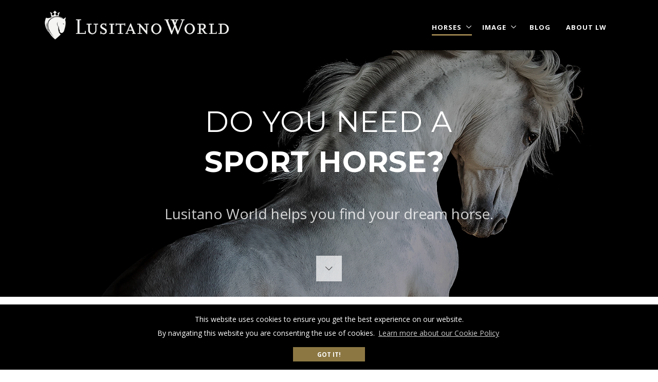

--- FILE ---
content_type: text/html; charset=utf-8
request_url: https://www.lusitanoworld.com/horsesforsale?view=mosaic&tag=Baroque
body_size: 42819
content:



<!DOCTYPE html>

<html lang="en">
<head>
    <meta charset="utf-8">
    <meta name="viewport" content="width=device-width, initial-scale=1, shrink-to-fit=no">
    <meta name="robots" content="index, follow">
    
    
    
    <link rel="icon" type="image/png" href="/favicon.ico" sizes="32x32" />
    <!-- Google Fonts -->
    <link href="https://fonts.googleapis.com/css?family=Montserrat:400,500,600,700|Raleway" rel="stylesheet">
    <link href="https://fonts.googleapis.com/css?family=Open+Sans:300,400,600,700" rel="stylesheet" >
    
    <link href="/bundles/css/base?v=GkkiUE9C6ao3mxIOkKNjH9XTAEQCOVBFr9LCnVvE2VE1" rel="stylesheet"/>

    <link href="/bundles/css/dzsparallaxer?v=Uw6kd42XSUSnmb6UlueXvF1g65GmkrS2Jj_5il3gmdA1" rel="stylesheet"/>

    <link href="/bundles/css/misc?v=0920YSII4g6xvhWEVIwDfGyWnMCnccwoWVnyeNZ-YAo1" rel="stylesheet"/>

    <link href="/bundles/css/templatebase?v=wLnECvJH8JnGsz8ZneGxlZqsB11BxHGQLM2Fu9mIKYI1" rel="stylesheet"/>

    

    
    
    
    <!-- Google tag (gtag.js)
    <script async src="https://www.googletagmanager.com/gtag/js?id=G-57CJK0LL4V"></script>
   -->





<!-- Base MetaTags -->
    <title>Lusitano Horses for Sale | Lusitano World</title>
    <link rel="canonical" href="https://www.lusitanoworld.com/horsesforsale/">
    <meta name="description" content="Find your Dream Horse with Lusitano World - A horse for every rider. A rider for every horse!" itemprop="description" />
    <meta name="keywords" content="Horses for sale,lusitano for sale,Buy Horse,buy Lusitano,horse sales agency,Find Lusitano,Lusitano Market,Lusitano Search,Horse Search,Horses for Sale in Portugal,dressage horses for sale,Best Lusitano Horses,Buy Lusitano in Portugal,Iberian Horses,Baroque Horses,Lusitano Finder,Lusitano Horse Search,Lusitano kaufen und verkaufen,Lusitanos Verkaufspferde,horse selling website,lusitano horses for sale" itemprop="keywords" />
    <!-- OpenGraph MetaTags -->
    <meta property="og:title" content="Lusitano Horses for Sale" />
    <meta property="og:description" content="Find your Dream Horse with Lusitano World - A horse for every rider. A rider for every horse!" />
    <meta property="og:url" content="https://www.lusitanoworld.com/horsesforsale" />
    <meta property="og:site_name" content="Lusitano World" />
        <meta property="og:image" content="http://www.lusitanoworld.com/media/125672/lusitanoworld_banner-111.jpg" />
        <meta name="twitter:image" content="http://www.lusitanoworld.com/media/125672/lusitanoworld_banner-111.jpg" />
    <!-- TWITTER Card Tags -->
    <meta name="twitter:title" content="Lusitano Horses for Sale" />
    <meta name="twitter:description" content="Find your Dream Horse with Lusitano World - A horse for every rider. A rider for every horse!" />
    <meta name="twitter:url" content="https://www.lusitanoworld.com/horsesforsale" />


<link href="/Assets/template/css/cookieconsent.min.css" rel="stylesheet" type="text/css">
<script src="/Assets/template/js/cookieconsent.min.js"></script>

<script>
        window.addEventListener("load", function(){
        window.cookieconsent.initialise({
          "palette": {
            "popup": {
              "background": "#000"
            },
            "button": {
              "background": "#8c7743",
              "text": "#ffffff"
            }
          },
          "content": {
            "message": "This website uses cookies to ensure you get the best experience on our website. <br/> By navigating this website you are consenting the use of cookies.",
            "link": "Learn more about our Cookie Policy",
              "href": "/en/privacy-cookies-policy/"
          }
        })});
</script>
    
      <script>
      window.dataLayer = window.dataLayer || [];
      function gtag(){dataLayer.push(arguments);}
      gtag('js', new Date());
    
      gtag('config', 'G-57CJK0LL4V');
    </script>
</head>

<body style="">
    

    <main>



<!-- Header -->
<header id="js-header" class="u-header u-header--static--lg u-header--show-hide--lg u-header--change-appearance--lg" data-header-fix-moment="500" data-header-fix-effect="slide">
    <div class="u-header__section u-header__section--dark g-bg-black g-transition-0_3 g-py-10" 
         data-header-fix-moment-exclude="g-bg-black g-py-10" 
         data-header-fix-moment-classes="g-bg-black-opacity-0_7 u-shadow-v18 g-py-0">
        <nav class="js-mega-menu navbar navbar-expand-lg ">
            <div class="container">
                <!-- Responsive Toggle Button -->
                <button class="navbar-toggler navbar-toggler-right btn g-line-height-1 g-brd-none g-pa-0- g-pos-abs g-top-3 g-right-0" type="button" 
                        aria-label="Toggle navigation" aria-expanded="false" aria-controls="navBar" data-toggle="collapse" data-target="#navBar">
                    <span class="hamburger hamburger--slider">
                        <span class="hamburger-box">
                            <span class="hamburger-inner"></span>
                        </span>
                    </span>
                </button>
                <!-- End Responsive Toggle Button -->
                
                <!-- Logo -->
                <a href="/" class="navbar-brand mr-0 text-center">
                    <img class="" src="/assets2019/_logos/website_logo-white.png" alt="Lusitano World">
                    
                </a>
                <!-- End Logo -->

                <!-- Navigation -->
                <div class="collapse navbar-collapse align-items-center flex-sm-row g-pt-10" id="navBar">
                    <ul class="navbar-nav ml-auto g-font-weight-600 u-main-nav-v5 u-sub-menu-v1"> <!--data-splitted-breakpoint="992">-->
                                                                <li class="nav-item hs-has-sub-menu g-mx-10--lg g-mb-5 g-mb-0--lg active">
                                                <a href="#" class="nav-link text-uppercase g-font-weight-700 g-letter-spacing-1" aria-haspopup="true" aria-expanded="false" aria-controls="nav-submenu-1">Horses</a>
                                            <!-- Submenu -->
                                            
                                            <ul class="hs-sub-menu g-min-width-300 g-font-size-12 list-unstyled g-mt-20--lg g-mt-10--lg--scrolling g-bg-black" aria-labelledby="nav-link-1">
                                                                                        <li class="nav-item g-mx-10--lg g-mb-5 g-mb-0--lg active">
                                                <a class="nav-link text-uppercase g-font-weight-700 g-letter-spacing-1" style="border:none;" href="/en/horses/lusitano-horses-for-sale/">Horses For Sale</a>
                                        </li>
                                        <li class="nav-item g-mx-10--lg g-mb-5 g-mb-0--lg">
                                                <a class="nav-link text-uppercase g-font-weight-700 g-letter-spacing-1" style="border:none;" href="/en/horses/horse-search-trips/">Horse Search Trips</a>
                                        </li>

                                            </ul>
                                            <!-- End Submenu -->
                                        </li>
                                        <li class="nav-item hs-has-sub-menu g-mx-10--lg g-mb-5 g-mb-0--lg ">
                                                <a href="#" class="nav-link text-uppercase g-font-weight-700 g-letter-spacing-1" aria-haspopup="true" aria-expanded="false" aria-controls="nav-submenu-1">Image</a>
                                            <!-- Submenu -->
                                            
                                            <ul class="hs-sub-menu g-min-width-300 g-font-size-12 list-unstyled g-mt-20--lg g-mt-10--lg--scrolling g-bg-black" aria-labelledby="nav-link-1">
                                                                                        <li class="nav-item g-mx-10--lg g-mb-5 g-mb-0--lg">
                                                <a class="nav-link text-uppercase g-font-weight-700 g-letter-spacing-1" style="border:none;" href="/en/image/equine-image-services/">IMAGE SERVICES</a>
                                        </li>
                                        <li class="nav-item g-mx-10--lg g-mb-5 g-mb-0--lg">
                                                <a class="nav-link text-uppercase g-font-weight-700 g-letter-spacing-1" style="border:none;" href="/en/image/workshops-tours/">Workshops &amp; Tours</a>
                                        </li>

                                            </ul>
                                            <!-- End Submenu -->
                                        </li>
                                        <li class="nav-item g-mx-15--lg g-mb-5 g-mb-0--lg">
                                                <a class="nav-link text-uppercase g-font-weight-700 g-letter-spacing-1" style="" href="/en/blog/">Blog</a>
                                        </li>
                                        <li class="nav-item g-mx-15--lg g-mb-5 g-mb-0--lg">
                                                <a class="nav-link text-uppercase g-font-weight-700 g-letter-spacing-1" style="" href="/en/about-lw/">About LW</a>
                                        </li>


                        
                    </ul>
                </div>
                <!-- End Navigation -->
            </div>
        </nav>
    </div>
</header>
<!-- End Header -->

<!-- Header -->

<!-- End Header -->

        



    <!-- Page Title -->
    <section>
        <div class="g-bg-cover g-bg-size-cover g-bg-black-opacity-0_3--after g-py-100"
             data-bg-img-pos-x="80"
             data-bg-img-pos-y="45"
             data-bg-img-src="/media/126490/lusitanoworld_photoworkshops_giuliabasaglia-5844.jpg">
            <div class="container text-center g-pos-rel g-z-index-1 ">
                <!-- Promo Block Info -->
                <div class="g-mb-40-">
                    <h2 class="g-color-white g-font-size-30 g-font-size-56--md g-font-weight-200 typed-text text-uppercase">
                        Do You Need A
                        <br /><span class="elements g-font-weight-700" data-elements="Sport Horse?, Baroque Type?, Young Star?, Schoolmaster?, Grand Prix Horse?, Amateur friendly?"></span>
                    </h2>
                    <p class="g-color-white-opacity-0_8 g-font-size-18 g-font-size-28--md g-my-40">Lusitano World helps you find your dream horse.</p>
                </div>
                <!-- End Promo Block Info -->
            </div>
            <div class="g-pos-abs g-bottom-30 g-left-50x g-mr-5" style="margin-left: -25px;">
                <a class="js-go-to btn u-go-to-v1" href="#!" data-target="#horse-main" data-show-effect="zoomIn">
                    <i class="hs-icon hs-icon-arrow-bottom"></i>
                </a>
            </div>
        </div>
    </section>
    <!-- End Page Title -->

<section style="overflow: hidden;">
    <div id="advanced-search-tabs" class="d-lg-none">
        <div class="row" style="height: 50px;">
            <a href="#advanced-search-tabs-search" data-toggle="collapse" data-parent="#advanced-search-tabs" role="tab" class="col g-bg-black g-bg-primary--hover text-center g-py-5" style="text-align: center;">
                <span class="g-color-white g-font-size-11 text-uppercase g-letter-spacing-1 g-text-underline--none--hover g-pos-abs g-pos-middle" style="top: 33%;left: 38%;">Search</span>
            </a>
            <a href="#advanced-search-tabs-tags" data-toggle="collapse" data-parent="#advanced-search-tabs" role="tab" class="col g-bg-black g-bg-primary--hover text-center g-py-5">
                <span class="g-color-white g-font-size-11 text-uppercase g-letter-spacing-1 g-text-underline--none--hover g-pos-abs g-pos-middle" style="top: 33%;left: 40%;">Tags</span>
            </a>
            <a href="#advanced-search-tabs-filters" data-toggle="collapse" data-parent="#advanced-search-tabs" role="tab" class="col g-bg-black g-bg-primary--hover text-center g-py-5">
                <span class="g-color-white g-font-size-11 text-uppercase g-letter-spacing-1 g-text-underline--none--hover g-pos-abs g-pos-middle" style="top: 33%;left: 40%;">Filters</span>
            </a>
        </div>
           <div id="advanced-search-tabs-tags" class="collapse" role="tabpanel" data-parent="#advanced-search-tabs">
            <div class="card-block">
                <!-- Tags -->



    <div class="u-heading-v2-2--bottom g-color-primary--after g-mb-30 d-none d-md-block">
        <h3 class="h5 u-heading-v3__title- g-font-primary g-font-weight-700 g-color-gray-dark-v1 text-uppercase g-brd-primary">Collections</h3>
    </div>
    <ul class="u-list-inline">
            <li class="list-inline-item g-mb-10">
                <a class="g-font-size-13 g-font-size-14--md g-color-main g-brd-gray-light-v3 u-tags-v1 g-brd-around g-py-3 g-px-8"
                    href="https://www.lusitanoworld.com/horsesforsale?view=mosaic&amp;tag=piro free"
                    data-toggle="tooltip" title="34">piro free</a>
            </li>
            <li class="list-inline-item g-mb-10">
                <a class="g-font-size-13 g-font-size-14--md g-color-main g-brd-gray-light-v3 u-tags-v1 g-brd-around g-py-3 g-px-8"
                    href="https://www.lusitanoworld.com/horsesforsale?view=mosaic&amp;tag=grand prix"
                    data-toggle="tooltip" title="7">grand prix</a>
            </li>
            <li class="list-inline-item g-mb-10">
                <a class="g-font-size-13 g-font-size-14--md g-color-main g-brd-gray-light-v3 u-tags-v1 g-brd-around g-py-3 g-px-8"
                    href="https://www.lusitanoworld.com/horsesforsale?view=mosaic&amp;tag=amateur choice"
                    data-toggle="tooltip" title="37">amateur choice</a>
            </li>
            <li class="list-inline-item g-mb-10">
                <a class="g-font-size-13 g-font-size-14--md g-color-main g-brd-gray-light-v3 u-tags-v1 g-brd-around g-py-3 g-px-8"
                    href="https://www.lusitanoworld.com/horsesforsale?view=mosaic&amp;tag=lusowarmbloods"
                    data-toggle="tooltip" title="4">lusowarmbloods</a>
            </li>
            <li class="list-inline-item g-mb-10">
                <a class="g-font-size-13 g-font-size-14--md g-color-main g-brd-gray-light-v3 u-tags-v1 g-brd-around g-py-3 g-px-8"
                    href="https://www.lusitanoworld.com/horsesforsale?view=mosaic&amp;tag=dressage"
                    data-toggle="tooltip" title="56">dressage</a>
            </li>
            <li class="list-inline-item g-mb-10">
                <a class="g-font-size-13 g-font-size-14--md g-color-main g-brd-gray-light-v3 u-tags-v1 g-brd-around g-py-3 g-px-8"
                    href="https://www.lusitanoworld.com/horsesforsale?view=mosaic&amp;tag=jumping"
                    data-toggle="tooltip" title="0">jumping</a>
            </li>
            <li class="list-inline-item g-mb-10">
                <a class="g-font-size-13 g-font-size-14--md g-color-main g-brd-gray-light-v3 u-tags-v1 g-brd-around g-py-3 g-px-8"
                    href="https://www.lusitanoworld.com/horsesforsale?view=mosaic&amp;tag=working equitation"
                    data-toggle="tooltip" title="11">working equitation</a>
            </li>
            <li class="list-inline-item g-mb-10">
                <a class="g-font-size-13 g-font-size-14--md g-color-main g-brd-gray-light-v3 u-tags-v1 g-brd-around g-py-3 g-px-8"
                    href="https://www.lusitanoworld.com/horsesforsale?view=mosaic&amp;tag=happy hacker"
                    data-toggle="tooltip" title="8">happy hacker</a>
            </li>
            <li class="list-inline-item g-mb-10">
                <a class="g-font-size-13 g-font-size-14--md g-color-main g-brd-gray-light-v3 u-tags-v1 g-brd-around g-py-3 g-px-8"
                    href="https://www.lusitanoworld.com/horsesforsale?view=mosaic&amp;tag=schoolmaster"
                    data-toggle="tooltip" title="10">schoolmaster</a>
            </li>
            <li class="list-inline-item g-mb-10">
                <a class="g-font-size-13 g-font-size-14--md g-color-main g-brd-gray-light-v3 u-tags-v1 g-brd-around g-py-3 g-px-8"
                    href="https://www.lusitanoworld.com/horsesforsale?view=mosaic&amp;tag=licensed stallions"
                    data-toggle="tooltip" title="7">licensed stallions</a>
            </li>
            <li class="list-inline-item g-mb-10">
                <a class="g-font-size-13 g-font-size-14--md g-color-main g-brd-gray-light-v3 u-tags-v1 g-brd-around g-py-3 g-px-8"
                    href="https://www.lusitanoworld.com/horsesforsale?view=mosaic&amp;tag=broodmares"
                    data-toggle="tooltip" title="1">broodmares</a>
            </li>
            <li class="list-inline-item g-mb-10">
                <a class="g-font-size-13 g-font-size-14--md g-color-main g-brd-gray-light-v3 u-tags-v1 g-brd-around g-py-3 g-px-8"
                    href="https://www.lusitanoworld.com/horsesforsale?view=mosaic&amp;tag=youngstock"
                    data-toggle="tooltip" title="10">youngstock</a>
            </li>

    </ul>


                <!-- End Tags -->
            </div>
        </div>
        <div id="advanced-search-tabs-search" class="collapse" role="tabpanel" data-parent="#advanced-search-tabs">
            <div class="card-block">
                <!-- Search -->
                <div class="g-mb-30- d-lg-none">
                    <form action="" method="get">
                        <div class="input-group u-file-attach-v1 g-brd-gray-light-v2">
                            <input name="query" class="form-control form-control-md rounded-0" type="text" placeholder="Search here..">
                            <input name="view" type="hidden" value="mosaic" />
                            <div class="input-group-btn">
                                <button class="btn u-btn-primary g-font-weight-600 g-font-size-12 text-uppercase g-py-12 g-px-20 rounded-0" type="submit">Search</button>
                            </div>
                        </div>
                    </form>
                </div>
                <!-- End Search -->
            </div>
        </div>
     
        <div id="advanced-search-tabs-filters" class="collapse" role="tabpanel" data-parent="#advanced-search-tabs">
            <div class="card-block">
                <!-- Filters -->
                <div class="advanced-search">

<div class="u-heading-v2-2--bottom g-color-primary--after g-mb-30 d-none d-lg-block">
    <h3 class="h5 u-heading-v3__title- g-font-primary g-font-weight-700 g-color-gray-dark-v1 text-uppercase g-brd-primary">ADVANCED SEARCH</h3>
</div>
<form action="" method="get" class="advanced-search-form">
    <input class="g-hidden-xs-up" type="hidden" value="mosaic" name="view">
    <input class="g-hidden-xs-up" type="hidden" value="24" name="pp">
    <input class="g-hidden-xs-up" type="hidden" value="" name="ot">

    <div class="g-mb-30">
        <h3 class="g-font-size-16 g-font-size-17--md h5 mb-3- text-uppercase g-font-weight-700 g-color-gray-dark-v4">Age</h3>
        <div class="row">
            <div class="col-lg-6 col-4">
                <select name="ageMin" class="range" data-relationship-name="ageMax" data-relationship-value-condition="<">
                    <option value=""></option>
                        <option value="1" >1 </option>
                        <option value="2" >2 </option>
                        <option value="3" >3 </option>
                        <option value="4" >4 </option>
                        <option value="5" >5 </option>
                        <option value="6" >6 </option>
                        <option value="7" >7 </option>
                        <option value="8" >8 </option>
                        <option value="9" >9 </option>
                        <option value="10" >10 </option>
                        <option value="11" >11 </option>
                        <option value="12" >12 </option>
                        <option value="13" >13 </option>
                        <option value="14" >14 </option>
                        <option value="15" >15 </option>
                        <option value="16" >16 </option>
                        <option value="17" >17 </option>
                        <option value="18" >18 </option>
                        <option value="19" >19 </option>
                        <option value="20" >20 </option>
                </select>
            </div>
            <div class="col-lg-6 col-4">
                <select name="ageMax" class="range" data-relationship-name="ageMin" data-relationship-value-condition=">">
                    <option value=""></option>
                        <option value="20" >20 </option>
                        <option value="19" >19 </option>
                        <option value="18" >18 </option>
                        <option value="17" >17 </option>
                        <option value="16" >16 </option>
                        <option value="15" >15 </option>
                        <option value="14" >14 </option>
                        <option value="13" >13 </option>
                        <option value="12" >12 </option>
                        <option value="11" >11 </option>
                        <option value="10" >10 </option>
                        <option value="9" >9 </option>
                        <option value="8" >8 </option>
                        <option value="7" >7 </option>
                        <option value="6" >6 </option>
                        <option value="5" >5 </option>
                        <option value="4" >4 </option>
                        <option value="3" >3 </option>
                        <option value="2" >2 </option>
                        <option value="1" >1 </option>
                </select>
            </div>
        </div>
    </div>
    <div class="g-mb-30">
        <h3 class="g-font-size-16 g-font-size-17--md h5 mb-3- text-uppercase g-font-weight-700 g-color-gray-dark-v4">Height</h3>
        <div class="row">
            <div class="col-lg-6 col-4">
                <select name="heightMin" class="range" data-relationship-name="heightMax" data-relationship-value-condition="<">
                    <option value=""></option>
                        <option value="150" >150 CM</option>
                        <option value="151" >151 CM</option>
                        <option value="152" >152 CM</option>
                        <option value="153" >153 CM</option>
                        <option value="154" >154 CM</option>
                        <option value="155" >155 CM</option>
                        <option value="156" >156 CM</option>
                        <option value="157" >157 CM</option>
                        <option value="158" >158 CM</option>
                        <option value="159" >159 CM</option>
                        <option value="160" >160 CM</option>
                        <option value="161" >161 CM</option>
                        <option value="162" >162 CM</option>
                        <option value="163" >163 CM</option>
                        <option value="164" >164 CM</option>
                        <option value="165" >165 CM</option>
                        <option value="166" >166 CM</option>
                        <option value="167" >167 CM</option>
                        <option value="168" >168 CM</option>
                        <option value="169" >169 CM</option>
                        <option value="170" >170 CM</option>
                        <option value="171" >171 CM</option>
                        <option value="172" >172 CM</option>
                        <option value="173" >173 CM</option>
                        <option value="174" >174 CM</option>
                        <option value="175" >175 CM</option>
                        <option value="176" >176 CM</option>
                        <option value="177" >177 CM</option>
                        <option value="178" >178 CM</option>
                        <option value="179" >179 CM</option>
                        <option value="180" >180 CM</option>
                </select>
            </div>
            <div class="col-lg-6 col-4">
                <select name="heightMax" class="range" data-relationship-name="heightMin" data-relationship-value-condition=">">
                    <option value=""></option>
                        <option value="180" >180 CM</option>
                        <option value="179" >179 CM</option>
                        <option value="178" >178 CM</option>
                        <option value="177" >177 CM</option>
                        <option value="176" >176 CM</option>
                        <option value="175" >175 CM</option>
                        <option value="174" >174 CM</option>
                        <option value="173" >173 CM</option>
                        <option value="172" >172 CM</option>
                        <option value="171" >171 CM</option>
                        <option value="170" >170 CM</option>
                        <option value="169" >169 CM</option>
                        <option value="168" >168 CM</option>
                        <option value="167" >167 CM</option>
                        <option value="166" >166 CM</option>
                        <option value="165" >165 CM</option>
                        <option value="164" >164 CM</option>
                        <option value="163" >163 CM</option>
                        <option value="162" >162 CM</option>
                        <option value="161" >161 CM</option>
                        <option value="160" >160 CM</option>
                        <option value="159" >159 CM</option>
                        <option value="158" >158 CM</option>
                        <option value="157" >157 CM</option>
                        <option value="156" >156 CM</option>
                        <option value="155" >155 CM</option>
                        <option value="154" >154 CM</option>
                        <option value="153" >153 CM</option>
                        <option value="152" >152 CM</option>
                        <option value="151" >151 CM</option>
                        <option value="150" >150 CM</option>
                </select>
            </div>
        </div>
    </div>
    
    <div class="g-mb-30">
        <h3 class="g-font-size-16 g-font-size-17--md h5 mb-3- text-uppercase g-font-weight-700 g-color-gray-dark-v4">
            Gender
            <a class="d-none d-md-inline custom-color-golden g-mr-15" href="#gender" data-modal-target="#gender" data-modal-effect="fadein"><i class="fa fa-info-circle"></i></a>
            <a class="d-md-none custom-color-golden g-mr-15" href="/en/info/horse-gender/" target="_blank"><i class="fa fa-info-circle"></i></a>
        </h3>
        <ul class="list-unstyled g-mt-14">
                <li class="my-2">
                    <label class="form-check-inline u-check d-block u-link-v5 g-color-gray-dark-v4 g-color-primary--hover g-pl-30">
                        <input class="g-hidden-xs-up g-pos-abs g-top-0 g-left-0" type="checkbox" value="male" name="gender" >
                        <span class="d-block u-check-icon-checkbox-v4 g-absolute-centered--y g-left-0">
                            <i class="fa" data-check-icon="&#xf00c"></i>
                        </span>
                        Stallion 
                    </label>
                </li>
                <li class="my-2">
                    <label class="form-check-inline u-check d-block u-link-v5 g-color-gray-dark-v4 g-color-primary--hover g-pl-30">
                        <input class="g-hidden-xs-up g-pos-abs g-top-0 g-left-0" type="checkbox" value="mare" name="gender" >
                        <span class="d-block u-check-icon-checkbox-v4 g-absolute-centered--y g-left-0">
                            <i class="fa" data-check-icon="&#xf00c"></i>
                        </span>
                        Mare 
                    </label>
                </li>
                <li class="my-2">
                    <label class="form-check-inline u-check d-block u-link-v5 g-color-gray-dark-v4 g-color-primary--hover g-pl-30">
                        <input class="g-hidden-xs-up g-pos-abs g-top-0 g-left-0" type="checkbox" value="gelding" name="gender" >
                        <span class="d-block u-check-icon-checkbox-v4 g-absolute-centered--y g-left-0">
                            <i class="fa" data-check-icon="&#xf00c"></i>
                        </span>
                        Gelding 
                    </label>
                </li>
        </ul>
    </div>

    

    <div class="g-mb-30">
        <h3 class="g-font-size-16 g-font-size-17--md h5 mb-3- text-uppercase g-font-weight-700  g-color-gray-dark-v4">
            Training Level
            <a class="d-none d-md-inline custom-color-golden g-mr-15" href="#traininglevel" data-modal-target="#traininglevel" data-modal-effect="fadein"><i class="fa fa-info-circle"></i></a>
            <a class="d-md-none custom-color-golden g-mr-15" href="/en/info/horse-training-level/" target="_blank"><i class="fa fa-info-circle"></i></a>
        </h3>
        <ul class="list-unstyled g-mt-14">
                <li class="my-2">
                    <label class="form-check-inline u-check d-block u-link-v5 g-color-gray-dark-v4 g-color-primary--hover g-pl-30">
                        <input class="g-hidden-xs-up g-pos-abs g-top-0 g-left-0" type="checkbox" value="Horse_Training_NotRidden" name="traininglevel" >
                        <span class="d-block u-check-icon-checkbox-v4 g-absolute-centered--y g-left-0">
                            <i class="fa" data-check-icon="&#xf00c"></i>
                        </span>
                        Not ridden 
                    </label>
                </li>
                <li class="my-2">
                    <label class="form-check-inline u-check d-block u-link-v5 g-color-gray-dark-v4 g-color-primary--hover g-pl-30">
                        <input class="g-hidden-xs-up g-pos-abs g-top-0 g-left-0" type="checkbox" value="Horse_Training_Preliminary" name="traininglevel" >
                        <span class="d-block u-check-icon-checkbox-v4 g-absolute-centered--y g-left-0">
                            <i class="fa" data-check-icon="&#xf00c"></i>
                        </span>
                        Preliminary 
                    </label>
                </li>
                <li class="my-2">
                    <label class="form-check-inline u-check d-block u-link-v5 g-color-gray-dark-v4 g-color-primary--hover g-pl-30">
                        <input class="g-hidden-xs-up g-pos-abs g-top-0 g-left-0" type="checkbox" value="Horse_Training_Elementary" name="traininglevel" >
                        <span class="d-block u-check-icon-checkbox-v4 g-absolute-centered--y g-left-0">
                            <i class="fa" data-check-icon="&#xf00c"></i>
                        </span>
                        Elementary 
                    </label>
                </li>
                <li class="my-2">
                    <label class="form-check-inline u-check d-block u-link-v5 g-color-gray-dark-v4 g-color-primary--hover g-pl-30">
                        <input class="g-hidden-xs-up g-pos-abs g-top-0 g-left-0" type="checkbox" value="Horse_Training_Medium" name="traininglevel" >
                        <span class="d-block u-check-icon-checkbox-v4 g-absolute-centered--y g-left-0">
                            <i class="fa" data-check-icon="&#xf00c"></i>
                        </span>
                        Medium 
                    </label>
                </li>
                <li class="my-2">
                    <label class="form-check-inline u-check d-block u-link-v5 g-color-gray-dark-v4 g-color-primary--hover g-pl-30">
                        <input class="g-hidden-xs-up g-pos-abs g-top-0 g-left-0" type="checkbox" value="Horse_Training_Complementary" name="traininglevel" >
                        <span class="d-block u-check-icon-checkbox-v4 g-absolute-centered--y g-left-0">
                            <i class="fa" data-check-icon="&#xf00c"></i>
                        </span>
                        Complementary 
                    </label>
                </li>
                <li class="my-2">
                    <label class="form-check-inline u-check d-block u-link-v5 g-color-gray-dark-v4 g-color-primary--hover g-pl-30">
                        <input class="g-hidden-xs-up g-pos-abs g-top-0 g-left-0" type="checkbox" value="Horse_Training_Psg" name="traininglevel" >
                        <span class="d-block u-check-icon-checkbox-v4 g-absolute-centered--y g-left-0">
                            <i class="fa" data-check-icon="&#xf00c"></i>
                        </span>
                        Prix St George 
                    </label>
                </li>
                <li class="my-2">
                    <label class="form-check-inline u-check d-block u-link-v5 g-color-gray-dark-v4 g-color-primary--hover g-pl-30">
                        <input class="g-hidden-xs-up g-pos-abs g-top-0 g-left-0" type="checkbox" value="Horse_Training_Intermediate" name="traininglevel" >
                        <span class="d-block u-check-icon-checkbox-v4 g-absolute-centered--y g-left-0">
                            <i class="fa" data-check-icon="&#xf00c"></i>
                        </span>
                        Intermediate 
                    </label>
                </li>
                <li class="my-2">
                    <label class="form-check-inline u-check d-block u-link-v5 g-color-gray-dark-v4 g-color-primary--hover g-pl-30">
                        <input class="g-hidden-xs-up g-pos-abs g-top-0 g-left-0" type="checkbox" value="Horse_Training_GrandPrix" name="traininglevel" >
                        <span class="d-block u-check-icon-checkbox-v4 g-absolute-centered--y g-left-0">
                            <i class="fa" data-check-icon="&#xf00c"></i>
                        </span>
                        Grand Prix 
                    </label>
                </li>
        </ul>
    </div>
    

    <div class="g-mb-10">
        <h3 class="g-font-size-16 g-font-size-17--md h5 mb-3- text-uppercase g-font-weight-700 g-color-gray-dark-v4">
            Piroplasmosis
            <a class="d-none d-md-inline custom-color-golden g-mr-15" href="#piroplasmosis" data-modal-target="#piroplasmosis" data-modal-effect="fadein"><i class="fa fa-info-circle"></i></a>
            <a class="d-md-none custom-color-golden g-mr-15" href="/en/info/piroplasmosis/" target="_blank"><i class="fa fa-info-circle"></i></a>
        </h3>
        <ul class="list-unstyled">
            <li class="my-2 list-inline-item">
                <label class="form-check-inline u-check">
                    <input class="g-hidden-xs-up g-pos-abs g-top-0 g-left-0" type="checkbox" value="negative" name="piroplasmosis" >
                    <div class="u-check-icon-radio-v7">
                        <i class="d-inline-block"></i>
                    </div>
                </label>
            </li>
        </ul>
    </div>

    <div class="g-mb-10">
        <h3 class="g-font-size-16 g-font-size-16--md h5 mb-3- text-uppercase g-font-weight-700 g-color-gray-dark-v4">
            Approved for breeding 
            <a class="d-none d-md-inline custom-color-golden g-mr-15" href="#breeding" data-modal-target="#breeding" data-modal-effect="fadein"><i class="fa fa-info-circle"></i></a>
            <a class="d-md-none custom-color-golden g-mr-15" href="/en/info/breeding/" target="_blank"><i class="fa fa-info-circle"></i></a>
        </h3>
        <ul class="list-unstyled">
            <li class="my-2 list-inline-item">
                <label class="form-check-inline u-check">
                    <input class="g-hidden-xs-up g-pos-abs g-top-0 g-left-0" type="checkbox" value="true" name="approvedforbreeding" >
                    <div class="u-check-icon-radio-v7">
                        <i class="d-inline-block"></i>
                    </div>
                </label>
            </li>
        </ul>
    </div>

    <div class="g-mb-30">
        <h3 class="g-font-size-16 g-font-size-17--md h5 mb-3- text-uppercase g-font-weight-700 g-color-gray-dark-v4">Price Range</h3>
        <ul class="list-unstyled g-mt-14">
                <li class="my-2">
                    <label class="form-check-inline u-check d-block u-link-v5 g-color-gray-dark-v4 g-color-primary--hover g-pl-30">
                        <input class="g-hidden-xs-up g-pos-abs g-top-0 g-left-0" type="checkbox" value="&lt; 15.000 €" name="priceRange" >
                        <span class="d-block u-check-icon-checkbox-v4 g-absolute-centered--y g-left-0">
                            <i class="fa" data-check-icon="&#xf00c"></i>
                        </span>
                        &lt; 15.000 € 
                    </label>
                </li>
                <li class="my-2">
                    <label class="form-check-inline u-check d-block u-link-v5 g-color-gray-dark-v4 g-color-primary--hover g-pl-30">
                        <input class="g-hidden-xs-up g-pos-abs g-top-0 g-left-0" type="checkbox" value="15.000 - 25.000 €" name="priceRange" >
                        <span class="d-block u-check-icon-checkbox-v4 g-absolute-centered--y g-left-0">
                            <i class="fa" data-check-icon="&#xf00c"></i>
                        </span>
                        15.000 - 25.000 € 
                    </label>
                </li>
                <li class="my-2">
                    <label class="form-check-inline u-check d-block u-link-v5 g-color-gray-dark-v4 g-color-primary--hover g-pl-30">
                        <input class="g-hidden-xs-up g-pos-abs g-top-0 g-left-0" type="checkbox" value="25.000 - 40.000 €" name="priceRange" >
                        <span class="d-block u-check-icon-checkbox-v4 g-absolute-centered--y g-left-0">
                            <i class="fa" data-check-icon="&#xf00c"></i>
                        </span>
                        25.000 - 40.000 € 
                    </label>
                </li>
                <li class="my-2">
                    <label class="form-check-inline u-check d-block u-link-v5 g-color-gray-dark-v4 g-color-primary--hover g-pl-30">
                        <input class="g-hidden-xs-up g-pos-abs g-top-0 g-left-0" type="checkbox" value="40.000 - 60.000 €" name="priceRange" >
                        <span class="d-block u-check-icon-checkbox-v4 g-absolute-centered--y g-left-0">
                            <i class="fa" data-check-icon="&#xf00c"></i>
                        </span>
                        40.000 - 60.000 € 
                    </label>
                </li>
                <li class="my-2">
                    <label class="form-check-inline u-check d-block u-link-v5 g-color-gray-dark-v4 g-color-primary--hover g-pl-30">
                        <input class="g-hidden-xs-up g-pos-abs g-top-0 g-left-0" type="checkbox" value="60.000 - 80.000 €" name="priceRange" >
                        <span class="d-block u-check-icon-checkbox-v4 g-absolute-centered--y g-left-0">
                            <i class="fa" data-check-icon="&#xf00c"></i>
                        </span>
                        60.000 - 80.000 € 
                    </label>
                </li>
                <li class="my-2">
                    <label class="form-check-inline u-check d-block u-link-v5 g-color-gray-dark-v4 g-color-primary--hover g-pl-30">
                        <input class="g-hidden-xs-up g-pos-abs g-top-0 g-left-0" type="checkbox" value="&gt; 80.000 €" name="priceRange" >
                        <span class="d-block u-check-icon-checkbox-v4 g-absolute-centered--y g-left-0">
                            <i class="fa" data-check-icon="&#xf00c"></i>
                        </span>
                        &gt; 80.000 € 
                    </label>
                </li>
        </ul>
    </div>

    
    

    <div class="row no-gutters">
        <div class="col-6 g-px-2 text-center">
            <button type="submit" class="btn u-btn-primary text-uppercase g-min-width-100x rounded-0">SEARCH</button>
        </div>
        <div class="col-6 g-px-2 text-center">
            <a class="reset-form btn g-color-white u-btn-black text-uppercase g-min-width-100x rounded-0">RESET</a>
        </div>
    </div>
</form>

<!-- Breeding modal window -->
<div id="breeding" class="text-left g-max-width-800 g-bg-white g-overflow-y-auto g-pa-20 g-ma-10" style="display: none;">
    <button type="button" class="close" onclick="Custombox.modal.close();">
        <i class="hs-icon hs-icon-close"></i>
    </button>
<section class="g-pt-20 text-center">
    <div class="u-heading-v2-2--bottom g-color-primary--after g-mb-20">
        <h2 class="text-uppercase u-heading-v8__title g-font-weight-700 g-font-size-20 mb-0 g-color-primary">&nbsp;&nbsp;What Does It Mean</h2>
        <h2 class="text-uppercase u-heading-v8__title g-font-weight-700 g-font-size-26 mb-0">
            'APPROVED FOR BREEDING'
        </h2>
    </div>
</section>
<section class="g-px-20 text-justify">
    <p>Are you looking for a Lusitano horse for a breeding project? This filter option is definitely important for you!</p>
    <p>By selecting the button of ‘approved for breeding’ you make sure in your search will only appear horses or mares that are already approved for breeding by the <a href="http://www.cavalo-lusitano.com/en">Portuguese Association of the Lusitano Horse (APSL)</a>. You can also confirm this status on each specific horse page details and find out what was the final score of the broodmare or breeding stallion you are analyzing.</p>

    <div class="g-py-20 text-justify">
        <h2 class="h5 text-uppercase g-font-weight-600 g-font-headings">Curious to know more about the approval process?</h2>
        <p>The approval of animals for the Studbook includes:</p>

        <ul class="g-list-style-square">
            <li style="padding-bottom: 5px;">Animals must undergo  functional morphology tests in which they shall be inspected and be awarded points.</li>
            <li style="padding-bottom: 5px;">All animals whose points score does not contain more than two categories with a score of six (6), or more than one category with a score of five (5) shall be registered and approved to commence breeding. Any animals with a score of less than five (5) will be disqualified.</li>
            <li style="padding-bottom: 5px;">Male horses must be evaluated regarding the functional and morphological integrity of genital organs, and this evaluation is done based on the results of a spermogram. Cryptorchid (unilateral or bilateral) animals may not be entered in the Studbook.</li>
            <li style="padding-bottom: 5px;">Male studhorse candidates must be inspected under saddle, in public examinations to be designated annually by APSL with candidate broodmares being shown in hand, on the breeder’s premises, or in public examinations.</li>
            <li style="padding-bottom: 5px;">The minimum age shall be three years for females and four years for male horses. Any horse may, however, be entered in the Studbook, prior to reaching the referred to age, provided that all of the conditions expressed in this article have been complied with and that the Registration Committee considers that their development and conformation so permit.</li>
        </ul>

        <p>To learn more details and read full information we advise you to consult the <a href="http://cavalo-lusitano.com/ficheiros_artigos/regulamento-raca-lusitana-versao-aprovada-2016-eng.pdf">Lusitano Breed Studbook Regulation</a>.</p>
    </div>
</section>
</div>
<!-- End Breeding modal window -->
<!-- Gender modal window -->
<div id="gender" class="text-left g-max-width-800 g-bg-white g-overflow-y-auto g-pa-20" style="display: none;">
    <button type="button" class="close" onclick="Custombox.modal.close();">
        <i class="hs-icon hs-icon-close"></i>
    </button>

<section class="g-pt-20 text-center">
    <div class="u-heading-v2-2--bottom g-color-primary--after g-mb-20">
        <h2 class="text-uppercase u-heading-v8__title g-font-weight-700 g-font-size-20 mb-0 g-color-primary">&nbsp;&nbsp;&nbsp;&nbsp;Explaining</h2>
        <h2 class="text-uppercase u-heading-v8__title g-font-weight-700 g-font-size-26 mb-0">
            HORSES' GENDER
        </h2>
    </div>
</section>
<section class="g-px-20 text-justify">
    <p>Several terms are used worldwide to describe horses’ gender. Check out Lusitano World guide about gender and understand how and when gender matters!</p>

    <div class="table-responsive g-px-20 g-pt-10">
        <table class="table table-bordered u-table--v2">
            <tbody>
                <tr><td scope="row" class="align-middle text-nowrap g-bg-primary g-color-white"><h4 class="h6 g-mb-2 g-font-weight-600 text-uppercase">MARE</h4></td><td class="align-middle">In standard terms a mare is a female horse that is over the age of three. &nbsp;&nbsp;&nbsp;&nbsp;&nbsp;&nbsp;&nbsp;&nbsp;&nbsp;&nbsp;&nbsp;&nbsp;&nbsp;&nbsp;&nbsp;&nbsp;&nbsp;&nbsp;</td></tr>
                <tr><td scope="row" class="align-middle text-nowrap g-bg-primary g-color-white"><h4 class="h6 g-mb-2 g-font-weight-600 text-uppercase">stallion</h4></td><td class="align-middle">An adult male horse that isn’t castrated, meaning the presence of testosterone and capability to reproduce. Stallions are also known as ‘Entire’ or ‘Full horses’.</td></tr>
                <tr><td scope="row" class="align-middle text-nowrap g-bg-primary g-color-white"><h4 class="h6 g-mb-2 g-font-weight-600 text-uppercase">Gelding</h4></td><td class="align-middle">Horse that has been castrated and can no longer breed. When a horse is gelded their hormone levels are lower, normally translating in to a calmer behavior.</td></tr>
            </tbody>
        </table>
    </div>
</section>

<section class="g-py-30 g-px-40 text-justify">
    <div class="container-">
        <h2 class="h5 text-uppercase g-font-weight-600 g-font-headings">DOES GENDER MATTER?</h2>
        <p>Find out how and when! Click below to get the answers to the most frequently asked questions.</p>
    </div>
    <div class="g-px-20">
        <div id="FAQAccordionGenderd8e5858c-782b-4123-97fd-435492c187a1">
            <div class="card g-brd-none g-bg-transparent">
                <div id="FAQAccordionGenderd8e5858c-782b-4123-97fd-435492c187a1Heading1" class="card-header u-accordion__header g-pos-rel g-bg-transparent g-brd-none rounded-0 g-py-10 g-px-30">
                    <a href="#FAQAccordionGenderd8e5858c-782b-4123-97fd-435492c187a1Body1" class="g-font-size-16 g-color-black g-color-black" aria-expanded="true" aria-controls="FAQAccordionGenderd8e5858c-782b-4123-97fd-435492c187a1Body1" data-toggle="collapse">
                        <span class="u-accordion__control-icon g-absolute-centered--y g-left-0 g-color-primary">
                            <i class="fa fa-plus"></i> <i class="fa fa-minus"></i>
                        </span>
                        Does gender affect a horse performance?
                    </a>
                </div>
                <div id="FAQAccordionGenderd8e5858c-782b-4123-97fd-435492c187a1Body1" class="collapse show" aria-labelledby="FAQAccordionGenderd8e5858c-782b-4123-97fd-435492c187a1Heading1" data-parent="#FAQAccordionGenderd8e5858c-782b-4123-97fd-435492c187a1">
                    <div class="card-block u-accordion__body g-py-10 g-px-30">
                        <p class="g-line-height-1_5 mb-0">
                            No: researchers found that gender had little effect on performance. Stallions, mares and geldings have the same sportive performance, even if their behavior can be different.
                        </p>
                    </div>
                </div>
            </div>
            <div class="card g-brd-none g-bg-transparent">
                <div id="FAQAccordionGenderd8e5858c-782b-4123-97fd-435492c187a1Heading2" class="card-header u-accordion__header g-pos-rel g-bg-transparent g-brd-none rounded-0 g-py-10 g-px-30">
                    <a href="#FAQAccordionGenderd8e5858c-782b-4123-97fd-435492c187a1Body2" class="g-font-size-16 g-color-black collapsed" aria-expanded="false" aria-controls="FAQAccordionGenderd8e5858c-782b-4123-97fd-435492c187a1Body2" data-toggle="collapse">
                        <span class="u-accordion__control-icon g-absolute-centered--y g-left-0 g-color-primary"> <i class="fa fa-plus"></i> <i class="fa fa-minus"></i> </span>
                        Then why does gender matter?
                    </a>
                </div>
                <div id="FAQAccordionGenderd8e5858c-782b-4123-97fd-435492c187a1Body2" class="collapse" aria-labelledby="FAQAccordionGenderd8e5858c-782b-4123-97fd-435492c187a1Heading2" data-parent="#FAQAccordionGenderd8e5858c-782b-4123-97fd-435492c187a1">
                    <div class="card-block u-accordion__body g-py-10 g-px-30">
                        <p class="g-line-height-1_5 mb-0">
                            Gender matters the most when it comes to bring your horse home. If you must export your new equine partner outside Europe you might consider gelding your horse, aiming to reduce exportation costs and decrease the quarantine duration. For instance, in the USA, any entire horse over the age of two-years-old must undergo a 34-day quarantine that entails two live cover breedings, which can alter the behavior of a previously virgin horse. The stabling conditions in which you plan to keep your new horse and his intended daily use may also influence whether or not you choose to geld a stallion.
                        </p>
                    </div>
                </div>
            </div>
            <div class="card g-brd-none g-bg-transparent">
                <div id="FAQAccordionGenderd8e5858c-782b-4123-97fd-435492c187a1Heading3" class="card-header u-accordion__header g-pos-rel g-bg-transparent g-brd-none rounded-0 g-py-10 g-px-30">
                    <a href="#FAQAccordionGenderd8e5858c-782b-4123-97fd-435492c187a1Body3" class="g-font-size-16 g-color-black collapsed" aria-expanded="false" aria-controls="FAQAccordionGenderd8e5858c-782b-4123-97fd-435492c187a1Body3" data-toggle="collapse">
                        <span class="u-accordion__control-icon g-absolute-centered--y g-left-0 g-color-primary"> <i class="fa fa-plus"></i> <i class="fa fa-minus"></i> </span>
                        Can all Lusitanos breed?
                    </a>
                </div>
                <div id="FAQAccordionGenderd8e5858c-782b-4123-97fd-435492c187a1Body3" class="collapse" aria-labelledby="FAQAccordionGenderd8e5858c-782b-4123-97fd-435492c187a1Heading3" data-parent="#FAQAccordionGenderd8e5858c-782b-4123-97fd-435492c187a1">
                    <div class="card-block u-accordion__body g-py-10 g-px-30">
                        <p class="g-line-height-1_5 mb-0">
                            One can think that having a mare or a stallion can immediately start a breeding program. Although this is true, if you want to be able to officially register your Lusitano in the official studbook: make sure your Lusitano is approved to breed. Studhorses and Broodmares must be submitted to an official approval for the studbook, so make sure you fulfill this requisite before starting your breeding program.
                        </p>
                    </div>
                </div>
            </div>
            <div class="card g-brd-none g-bg-transparent">
                <div id="FAQAccordionGenderd8e5858c-782b-4123-97fd-435492c187a1Heading4" class="card-header u-accordion__header g-pos-rel g-bg-transparent g-brd-none rounded-0 g-py-10 g-px-30">
                    <a href="#FAQAccordionGenderd8e5858c-782b-4123-97fd-435492c187a1Body4" class="g-font-size-16 g-color-black collapsed" aria-expanded="false" aria-controls="FAQAccordionGenderd8e5858c-782b-4123-97fd-435492c187a1Body4" data-toggle="collapse">
                        <span class="u-accordion__control-icon g-absolute-centered--y g-left-0 g-color-primary"> <i class="fa fa-plus"></i> <i class="fa fa-minus"></i> </span>
                        What if I buy a stallion and need to geld him?
                    </a>
                </div>
                <div id="FAQAccordionGenderd8e5858c-782b-4123-97fd-435492c187a1Body4" class="collapse" aria-labelledby="FAQAccordionGenderd8e5858c-782b-4123-97fd-435492c187a1Heading4" data-parent="#FAQAccordionGenderd8e5858c-782b-4123-97fd-435492c187a1">
                    <div class="card-block u-accordion__body g-py-10 g-px-30">
                        <p class="g-line-height-1_5 mb-0">
                            Lusitano World can assist you if you need to geld your new horse before traveling. As safety is our ultimate goal, we advise to perform the surgery in a vet clinic where the horse will stay over-night followed by a team of dedicated equine-health professionals. Take note you can also insure your horse before this procedure.
                        </p>
                    </div>
                </div>
            </div>
        </div>
    </div>
   
</section>
</div>
<!-- End Gender modal window -->
<!-- Piroplasmosis modal window -->
<div id="piroplasmosis" class="text-left g-max-width-800 g-bg-white g-overflow-y-auto g-pa-20 g-ma-10" style="display: none;">
    <button type="button" class="close" onclick="Custombox.modal.close();">
        <i class="hs-icon hs-icon-close"></i>
    </button>

<section class="g-pt-20 text-center">
    <div class="u-heading-v2-2--bottom g-color-primary--after g-mb-20">
        <h2 class="text-uppercase u-heading-v8__title g-font-weight-700 g-font-size-20 mb-0 g-color-primary">&nbsp;&nbsp;Find out more about</h2>
        <h2 class="text-uppercase u-heading-v8__title g-font-weight-700 g-font-size-26 mb-0">
            PIROPLASMOSIS
        </h2>
    </div>
</section>
<section class="g-px-20 text-justify">
    <p>Here are the most important facts you should be aware of: before exporting a horse outside of Europe you should be sure if your country does not follow a piroplasmosis free policy. </p>
    <p>A big part of the horses presented at Lusitano World website are already tested for Piroplasmosis. By selecting the button of ‘Piroplasmosis free’ you make sure in your search will only appear piro-free horses. You can also confirm this status on each specific horse page details. Please be aware that, even if horses have been already tested, you need to re-test as a purchase condition.</p>
    <h2 class="h5 text-uppercase g-font-weight-600 g-font-headings"><br />PIRO FAQ's</h2>
    <p>Below you can find some FAQ's about Piroplasmosis. Feel free to contact our team to know more.</p>

    <div class="g-px-20">
        <div id="FAQAccordionPiroplasmosis83210c1a-d97c-46ae-ac11-b4e89f7d53ec">
            <div class="card g-brd-none g-bg-transparent">
                <div id="FAQAccordionPiroplasmosis83210c1a-d97c-46ae-ac11-b4e89f7d53ecHeading1" class="card-header u-accordion__header g-pos-rel g-bg-transparent g-brd-none rounded-0 g-py-10 g-px-30">
                    <a href="#FAQAccordionPiroplasmosis83210c1a-d97c-46ae-ac11-b4e89f7d53ecBody1" class="g-font-size-16 g-color-black g-color-black" aria-expanded="true" aria-controls="FAQAccordionPiroplasmosis83210c1a-d97c-46ae-ac11-b4e89f7d53ecBody1" data-toggle="collapse">
                        <span class="u-accordion__control-icon g-absolute-centered--y g-left-0 g-color-primary">
                            <i class="fa fa-plus"></i> <i class="fa fa-minus"></i>
                        </span>
                        What is Piroplasmosis?
                    </a>
                </div>
                <div id="FAQAccordionPiroplasmosis83210c1a-d97c-46ae-ac11-b4e89f7d53ecBody1" class="collapse show" aria-labelledby="FAQAccordionPiroplasmosis83210c1a-d97c-46ae-ac11-b4e89f7d53ecHeading1" data-parent="#FAQAccordionPiroplasmosis83210c1a-d97c-46ae-ac11-b4e89f7d53ec">
                    <div class="card-block u-accordion__body g-py-10 g-px-30">
                        <p class="g-line-height-1_5 mb-0">
                            Equine Piroplasmosis (EP), is a disease of horses and other equids, is caused by one of two protozoan parasites: Theileria equi or Babesia caballi. These organisms can be transmitted by ticks or through contaminated blood from infected horses. Piroplasmosis is endemic in many tropical and subtropical areas including Africa, Central and South America, the Middle East, the Caribbean, and parts of Europe, such as Portugal and Spain. Therefore, many of the horse born in these areas test positive to Piroplasmosis.
                        </p>
                    </div>
                </div>
            </div>
            <div class="card g-brd-none g-bg-transparent">
                <div id="FAQAccordionPiroplasmosis83210c1a-d97c-46ae-ac11-b4e89f7d53ecHeading3" class="card-header u-accordion__header g-pos-rel g-bg-transparent g-brd-none rounded-0 g-py-10 g-px-30">
                    <a href="#FAQAccordionPiroplasmosis83210c1a-d97c-46ae-ac11-b4e89f7d53ecBody3" class="g-font-size-16 g-color-black collapsed" aria-expanded="false" aria-controls="FAQAccordionPiroplasmosis83210c1a-d97c-46ae-ac11-b4e89f7d53ecBody3" data-toggle="collapse">
                        <span class="u-accordion__control-icon g-absolute-centered--y g-left-0 g-color-primary"> <i class="fa fa-plus"></i> <i class="fa fa-minus"></i> </span>
                        Influence of Piroplasmosis on Exportation
                    </a>
                </div>
                <div id="FAQAccordionPiroplasmosis83210c1a-d97c-46ae-ac11-b4e89f7d53ecBody3" class="collapse" aria-labelledby="FAQAccordionPiroplasmosis83210c1a-d97c-46ae-ac11-b4e89f7d53ecHeading3" data-parent="#FAQAccordionPiroplasmosis83210c1a-d97c-46ae-ac11-b4e89f7d53ec">
                    <div class="card-block u-accordion__body g-py-10 g-px-30">
                        <p class="g-line-height-1_5 mb-0">
                            To prevent the spread of the Equine Piroplasmosis there have been introduced some International restrictions for importing horses into some of the countries that are not considered to endemic, even if some cases of EP have appeared in some of these countries. So if you plan to export your horse outside Europe, Lusitano World team always advises you to check your country's exportation policy. Some of the countries who follow a ‘PIRO-FREE POLICY’ are: USA, Australia, New Zealand, Canada, Japan, China, Thailand and Mexico. 
                            You don’t know what is your country’s policy? Ask us more: <a href="horses@lusitanoworld.com">horses@lusitanoworld.com</a>
                        </p>
                    </div>
                </div>
            </div>
            <div class="card g-brd-none g-bg-transparent">
                <div id="FAQAccordionPiroplasmosis83210c1a-d97c-46ae-ac11-b4e89f7d53ecHeading4" class="card-header u-accordion__header g-pos-rel g-bg-transparent g-brd-none rounded-0 g-py-10 g-px-30">
                    <a href="#FAQAccordionPiroplasmosis83210c1a-d97c-46ae-ac11-b4e89f7d53ecBody4" class="g-font-size-16 g-color-black collapsed" aria-expanded="false" aria-controls="FAQAccordionPiroplasmosis83210c1a-d97c-46ae-ac11-b4e89f7d53ecBody4" data-toggle="collapse">
                        <span class="u-accordion__control-icon g-absolute-centered--y g-left-0 g-color-primary"> <i class="fa fa-plus"></i> <i class="fa fa-minus"></i> </span>
                        How to test piroplasmosis?
                    </a>
                </div>
                <div id="FAQAccordionPiroplasmosis83210c1a-d97c-46ae-ac11-b4e89f7d53ecBody4" class="collapse" aria-labelledby="FAQAccordionPiroplasmosis83210c1a-d97c-46ae-ac11-b4e89f7d53ecHeading4" data-parent="#FAQAccordionPiroplasmosis83210c1a-d97c-46ae-ac11-b4e89f7d53ec">
                    <div class="card-block u-accordion__body g-py-10 g-px-30">
                        <p class="g-line-height-1_5 mb-0">
                            Every horse has to be tested by sending blood to an internationally approved blood testing lab. Lusitano World recommends <a href="http://labor-boese.de/phpversion/en/index.php">Bose Lab</a> in Germany. Results take from 2 to 5 days, have a cost of around 200€, and allow you to confirm if the horse is positive or negative to Piroplasmosis. Positive horses can be identified by testing their sera for the presence of specific antibodies for both Babesia Caballi and Theileria equi. Currently, there are 3 primary tests used for qualifying horses for exportation: (1) indirect fluorescent antibody test (IFAT); competitive enzyme-linked immunosorbent assay (C- ELISA) and the (3) complement fixation test (CFT). Horses must show a percentage below 30% to all tests to be considered negative, and therefore fitting the Piroplasmosis exportation criteria.
                        </p>
                    </div>
                </div>
            </div>
        </div>
    </div>
</section>


</div>
<!-- End Piroplasmosis modal window -->
<!-- Traning level modal window -->
<div id="traininglevel" class="text-left g-max-width-800 g-bg-white g-overflow-y-auto g-pa-20" style="display: none;">
    <button type="button" class="close" onclick="Custombox.modal.close();">
        <i class="hs-icon hs-icon-close"></i>
    </button>
<section class="g-pt-20 text-center">
    <div class="u-heading-v2-2--bottom g-color-primary--after g-mb-20">
        <h2 class="text-uppercase u-heading-v8__title g-font-weight-700 g-font-size-20 mb-0 g-color-primary">&nbsp;&nbsp;How We Classify</h2>
        <h2 class="text-uppercase u-heading-v8__title g-font-weight-700 g-font-size-26 mb-0">
            HORSE TRAINING LEVELS
        </h2>
    </div>
</section>
<section class="g-px-20 text-justify">
    <p>Dressage training levels are a way to classify how advanced a horse and rider combination are. This scale provides an easy way to measure the expected level of schooling and also gives the rider a notion of the horse progression.</p>
    <p>Here is a rough guide Lusitano World organized to help you understand what you might expect to see at each level - please note this is an adaptation of the competition levels to make easier to our clients to search the horse that fits the best to their needs:</p>

    <div class="table-responsive g-px-20 g-pt-10">
        <table class="table table-bordered u-table--v2">
            <tbody>
                <tr><td scope="row" class="align-middle text-nowrap g-bg-primary g-color-white"><h4 class="h6 g-mb-2 g-font-weight-600 text-uppercase">Not ridden</h4></td><td class="align-middle">The horse hasn’t been started his work under saddle. Normally these horses are under 3-year-old.</td></tr>
                <tr><td scope="row" class="align-middle text-nowrap g-bg-primary g-color-white"><h4 class="h6 g-mb-2 g-font-weight-600 text-uppercase">Preliminary</h4></td><td class="align-middle">Horse started under saddle and performing correctly all 3 basic paces: walk, trot and canter.</td></tr>
                <tr><td scope="row" class="align-middle text-nowrap g-bg-primary g-color-white"><h4 class="h6 g-mb-2 g-font-weight-600 text-uppercase">Elementary</h4></td><td class="align-middle">Horse starts lateral work such as leg yield and shoulder in. He is introduced to rein back.</td></tr>
                <tr><td scope="row" class="align-middle text-nowrap g-bg-primary g-color-white"><h4 class="h6 g-mb-2 g-font-weight-600 text-uppercase">Medium</h4></td><td class="align-middle">Can perform simple changes, half-passes and travers, collected and counter canter.</td></tr>
                <tr><td scope="row" class="align-middle text-nowrap g-bg-primary g-color-white"><h4 class="h6 g-mb-2 g-font-weight-600 text-uppercase">Complementary</h4></td><td class="align-middle">Performing single flying changes and flying changes in series, half-working pirouettes.</td></tr>
                <tr><td scope="row" class="align-middle text-nowrap g-bg-primary g-color-white"><h4 class="h6 g-mb-2 g-font-weight-600 text-uppercase">PSG</h4></td><td class="align-middle">The 1st FEI level of Dressage includes half canter pirouettes, tempi changes every 3rd and 4th stride.</td></tr>
                <tr><td scope="row" class="align-middle text-nowrap g-bg-primary g-color-white"><h4 class="h6 g-mb-2 g-font-weight-600 text-uppercase">Intermediaire</h4></td><td class="align-middle">Includes full canter pirouettes and tempi changes every 2nd stride.</td></tr>
                <tr><td scope="row" class="align-middle text-nowrap g-bg-primary g-color-white"><h4 class="h6 g-mb-2 g-font-weight-600 text-uppercase">Grand Prix</h4></td><td class="align-middle">The highest level of dressage includes piaffe, passage and tempi changes.</td></tr>
            </tbody>
        </table>
    </div>
</section>
</div>
<!-- End Training Level modal window -->

<script>
    window.addEventListener('load', function () {

        $('select[name="ageMin"]').select2({
            //width: 'style',
            //style:'g-width-100x',
            //width: 'resolve',
            placeholder: "Min ",
            allowClear: true
        });
        $('select[name="ageMax"]').select2({
            //width: 'resolve',
            placeholder: "Max ",
            allowClear: true
        });
        $('select[name="heightMin"]').select2({
            //width: 'resolve',
            placeholder: "Min ",
            allowClear: true
        });
        $('select[name="heightMax"]').select2({
            //width: 'resolve',
            placeholder: "Max ",
            allowClear: true
        });
        $('select[name="colour"]').select2({
            width: 'resolve',
            placeholder: "Colours"
        });
        $('select[name="gender"]').select2({
            width: 'resolve',
            placeholder: "Gender"
        });
        $('select[name="priceRange"]').select2({
            width: 'resolve',
            placeholder: "Price Range"
        });
        $('select[name="trainingLevel"]').select2({
            width: 'resolve',
            placeholder: "Training Level"
        });

        $('select[name="piroplasmosis"]').select2({
            width: 'resolve',
            placeholder: "Piro Free",
            maximumSelectionLength: 1
        });

        $('select').on('change.select2', function (e) {
            //var data = e.params.data;
            var originalSelect = $(e.currentTarget);
            var select2Select = originalSelect.siblings('.select2');

            var values = $(e.currentTarget).val();

            if (values != null && values != undefined && values != "") {
                //select2Select.addClass('has-selection');

                var name = originalSelect.data("relationshipName")
                if (name != null && name != undefined) {
                    var relationElem = $('select[name="' + name + '"]')[0];
                    var relationElemVal = $(relationElem).val();
                    if (relationElemVal != null && relationElemVal != undefined && relationElemVal != "") {
                        relationElemVal = typeof (relationElemVal) == "string" ? relationElemVal : relationElemVal[0];
                        elemVal = typeof (values) == "string" ? values : values[0];
                        var evalValue = eval(elemVal + originalSelect.data('relationshipValueCondition') + relationElemVal);

                        if (!evalValue) {
                            $(relationElem).val(null).trigger('change');
                        }

                        console.log(evalValue);
                    }
                }

            } else {
                //select2Select.removeClass('has-selection');
            }
            console.log(e);
        });
    });

    window.addEventListener('load', function () {
        $("#advanced-search").toggleClass("loading");
        $("#advanced-search").submit(function () {
            $("input, select").each(function (index, obj) {
                if ($(obj).val() == "") {
                    $(obj).remove();
                }
            });
        });

        $(".advanced-search .reset-form").click(function () {
            var formC = $(this).closest('form');

            if (formC === undefined) return;

            var textFields = formC.find("input[type=text], textarea");
            var selectFields = formC.find("select");
            var cbFields = formC.find("input[type=checkbox]");
            if (textFields) {
                textFields.val("");
            }
            if (selectFields) {
                selectFields.each(function () {
                    this.value = "";
                    $('select[name="' + this.name + '"]').trigger('change');
                })
            }
            if (cbFields) {
                cbFields.each(function () {
                    this.checked = false;
                });
            }

            formC.submit();
        });
    });
</script>

                </div>
                <!-- End Filters -->
            </div>
        </div>
    </div>
</section>

<!-- HORSE LIST -->
<section id="horse-main" class="g-theme-bg-gray-light-v1 g-py-30--md">

    <!-- Products -->
    <div class="container">
        <div class="row">
            <!-- Content -->
            <div class="col-lg-9 order-lg-2">
                <div class="g-pl-15--lg">
                    <!-- Filters -->
                    <div class="g-my-20 d-lg-none">
                        <div class="g-left-20">
                            <h2 class="h6 align-middle d-inline-block g-font-size-11 g-font-weight-600 text-uppercase g-pos-rel g-top-1 mb-0">Results for tag "Baroque" <br /> (<a class="g-font-size-11" href="https://www.lusitanoworld.com/en/horses/lusitano-horses-for-sale/"><i class="fa fa-times"></i> clear</a>)</h2>
                        </div>
                    </div>
                    <div class="d-lg-flex justify-content-end align-items-center g-brd-bottom g-brd-gray-light-v4 g-pt-40--md g-pb-20 d-none">
                        <div class="g-pos-abs g-left-20">
                            <h2 class="h6 align-middle d-inline-block g-font-size-11 g-font-weight-600 text-uppercase g-pos-rel g-top-1 mb-0">Results for tag "Baroque" <br /> (<a class="g-font-size-11" href="https://www.lusitanoworld.com/en/horses/lusitano-horses-for-sale/"><i class="fa fa-times"></i> clear</a>)</h2>
                        </div>
                        <!-- Show -->
                        <div class="g-mr-60 d-none d-lg-block">
                            <h2 class="h6 align-middle d-inline-block g-font-weight-400 text-uppercase g-pos-rel g-top-1 mb-0">Show:</h2>
                            <!-- Secondary Button -->
                            <div class="d-inline-block btn-group g-line-height-1_2">
                                <button type="button" class="btn btn-secondary dropdown-toggle h6 align-middle g-brd-none g-color-gray-dark-v5 g-color-black--hover g-bg-transparent text-uppercase g-font-weight-300 g-font-size-12 g-pa-0 g-pl-10 g-ma-0" data-toggle="dropdown" aria-haspopup="true" aria-expanded="false">
                                    24
                                </button>
                                <div class="dropdown-menu rounded-0">
                                    <a class="dropdown-item g-color-gray-dark-v4 g-font-weight-300" href="/horsesforsale?view=mosaic&tag=Baroque&p=1&pp=24">24</a>
                                    <a class="dropdown-item g-color-gray-dark-v4 g-font-weight-300" href="/horsesforsale?view=mosaic&tag=Baroque&p=1&pp=48">48</a>
                                </div>
                            </div>
                            <!-- End Secondary Button -->
                        </div>
                        <!-- End Show -->
                        <!-- Sort By -->
                        <div class="g-mr-60 d-none d-lg-block ">
                            <h2 class="h6 align-middle d-inline-block g-font-weight-400 text-uppercase g-pos-rel g-top-1 mb-0">Sort by:</h2>
                            <!-- Secondary Button -->
                            <div class="d-inline-block btn-group g-line-height-1_2">
                                <button type="button" class="btn btn-secondary dropdown-toggle h6 align-middle g-brd-none g-color-gray-dark-v5 g-color-black--hover g-bg-transparent text-uppercase g-font-weight-300 g-font-size-12 g-pa-0 g-pl-10 g-ma-0" data-toggle="dropdown" aria-haspopup="true" aria-expanded="false">
                                    (All Horses)
                                </button>
                                <div class="dropdown-menu rounded-0">
                                    <a class="dropdown-item g-color-gray-dark-v4 g-font-weight-300" href="/horsesforsale?view=mosaic&tag=Baroque&p=1">(ALL HORSES)</a>
                                    <a class="dropdown-item g-color-gray-dark-v4 g-font-weight-300" href="/horsesforsale?view=mosaic&tag=Baroque&ot=Highlight&p=1">HIGHLIGHTS</a>
                                    <a class="dropdown-item g-color-gray-dark-v4 g-font-weight-300" href="/horsesforsale?view=mosaic&tag=Baroque&ot=New Arrival&p=1">NEW ARRIVAL</a>
                                    <a class="dropdown-item g-color-gray-dark-v4 g-font-weight-300" href="/horsesforsale?view=mosaic&tag=Baroque&ot=New Video&p=1">NEW VIDEO</a>
                                    
                                    <a class="dropdown-item g-color-gray-dark-v4 g-font-weight-300" href="/horsesforsale?view=mosaic&tag=Baroque&ot=Sold&p=1">SOLD</a>
                                </div>
                            </div>
                            <!-- End Secondary Button -->
                        </div>
                        <!-- End Sort By -->
                        <!-- Sort By -->
                        <ul class="list-inline mb-0  d-none d-lg-block">
                            <li class="list-inline-item">
                                <a class="u-icon-v2 u-icon-size--xs g-brd-gray-light-v3 g-brd-black--hover g-color-gray-dark-v5 g-color-black--hover "
                                   href="/horsesforsale?view=list&tag=Baroque">
                                    <i class="icon-list"></i>
                                </a>
                            </li>
                            <li class="list-inline-item">
                                <a class="u-icon-v2 u-icon-size--xs g-brd-primary g-color-primary"
                                   href="/horsesforsale?view=mosaic&tag=Baroque">
                                    <i class="icon-grid"></i>
                                </a>
                            </li>
                        </ul>
                        <!-- End Sort By -->
                    </div>
                    <!-- End Filters -->
                    <!-- Products -->

    <div class="row g-pt-30--md g-mb-30">
            <div class="col-6 col-lg-4 g-mb-30">
                <!-- Product -->
                <div class="u-shadow-v17- g-height-100x">
                    <a href="/en/horses/lusitano-horses-for-sale/1046/" class="u-link-v5"  target="_blank">
                        <figure class="g-pos-rel g-parent u-block-hover">
                            <img class="img-fluid g-transform-scale-1_1--parent-hover g-transition-0_5 g-transition--ease-in-out" src="/media/140475/ovnidasfaias2025lusitanoworldbycarloshernani-2096-copy.jpg?anchor=center&amp;mode=crop&amp;width=867&amp;height=1200&amp;rnd=134056111980000000&amp;quality=50" alt="1046">
                                <figcaption class="w-100 g-bg-primary g-bg-black--hover text-center g-pos-abs g-bottom-0 g-transition-0_2 g-py-5">
                                    <span class="g-color-white g-font-size-11 text-uppercase g-letter-spacing-1 g-text-underline--none--hover">Sold</span>
                                </figcaption>
                        </figure>
                        <div class="media">
                            <!-- Product Info -->
                            <div class="g-px-10 g-py-15 g-min-width-100x text-center">
                                <h4 class="h6 g-color-black mb-1">
                                    <span class="u-link-v5 g-color-black g-font-size-15 g-font-weight-600 g-color-primary--hover">REF #1046</span>
                                </h4>
                                <span class="d-inline-block g-color-gray-dark-v5 g-font-size-13 g-font-weight-600">Piro Free Lusitano Stallion – Talent, Temperament &amp; Beauty</span>
                            </div>
                            <!-- End Product Info -->
                        </div>
                    </a>
                </div>
                <!-- End Product -->
            </div>
            <div class="col-6 col-lg-4 g-mb-30">
                <!-- Product -->
                <div class="u-shadow-v17- g-height-100x">
                    <a href="/en/horses/lusitano-horses-for-sale/589/" class="u-link-v5"  target="_blank">
                        <figure class="g-pos-rel g-parent u-block-hover">
                            <img class="img-fluid g-transform-scale-1_1--parent-hover g-transition-0_5 g-transition--ease-in-out" src="/media/131099/ref-591-sorraia-for-sale-lusitano-world-by-rita-vitorino.jpg?anchor=center&amp;mode=crop&amp;width=867&amp;height=1200&amp;rnd=132627911170000000&amp;quality=50" alt="589">
                        </figure>
                        <div class="media">
                            <!-- Product Info -->
                            <div class="g-px-10 g-py-15 g-min-width-100x text-center">
                                <h4 class="h6 g-color-black mb-1">
                                    <span class="u-link-v5 g-color-black g-font-size-15 g-font-weight-600 g-color-primary--hover">REF #589</span>
                                </h4>
                                <span class="d-inline-block g-color-gray-dark-v5 g-font-size-13 g-font-weight-600">Exquisite Sorraia - ridden and introduced to carriage</span>
                            </div>
                            <!-- End Product Info -->
                        </div>
                    </a>
                </div>
                <!-- End Product -->
            </div>
    </div>
    <!-- Pagination -->
    <nav class="g-mb-100--md g-mb-20" aria-label="Page Navigation">
        <ul class="list-inline mb-0 text-center">
                <li class="list-inline-item">
                    <a class="u-pagination-v1__item g-pa-4-13 g-width-100 g-brd-gray-light-v4 g-color-gray-light-v4" aria-label="Previous">
                        <span aria-hidden="true">
                            <i class="fa fa-angle-left g-mr-5"></i> Previous
                        </span>
                        <span class="sr-only">Previous</span>
                    </a>
                </li>


            
            <li class="list-inline-item hidden-down">
                <a class="u-pagination-v1__item u-pagination-v1-5 u-pagination-v1-5--active g-pa-4-11 g-color-white">1</a>
            </li>

                        
                <li class="list-inline-item">
                    <a class="u-pagination-v1__item g-pa-4-13 g-width-100 g-brd-gray-light-v4 g-color-gray-light-v4">
                        <span aria-hidden="true">
                            Next
                            <i class="fa fa-angle-right g-ml-5"></i>
                        </span>
                        <span class="sr-only">Next</span>
                    </a>
                </li>

            

        </ul>
    </nav>
    <!-- End Pagination -->

                    <!-- End Products -->
                </div>
            </div>
            <!-- End Content -->
            <!-- Filters -->
            <div class="col-lg-3 order-lg-1 g-brd-right--lg g-brd-gray-light-v4">
                <div class="g-pr-15--lg g-pt-40--md g-pt-0">
                    <!-- Search -->
                    <div class="g-mb-30 g-mb-30 d-none d-lg-block">
                        <form action="" method="get" class="g-mb-40">
                            <div class="input-group u-file-attach-v1 g-brd-gray-light-v2">
                                <input name="query" class="form-control form-control-md rounded-0" type="text" placeholder="Search here..">
                                <input name="view" type="hidden" value="mosaic" />
                                <div class="input-group-btn">
                                    <button class="btn u-btn-primary g-font-weight-600 g-font-size-12 text-uppercase g-py-12 g-px-20 rounded-0" type="submit">Search</button>
                                </div>
                            </div>
                        </form>
                    </div>
                    <!-- End Search -->
                    <div class="g-mb-30 g-mb-30 d-none d-lg-block">



    <div class="u-heading-v2-2--bottom g-color-primary--after g-mb-30 d-none d-md-block">
        <h3 class="h5 u-heading-v3__title- g-font-primary g-font-weight-700 g-color-gray-dark-v1 text-uppercase g-brd-primary">Collections</h3>
    </div>
    <ul class="u-list-inline">
            <li class="list-inline-item g-mb-10">
                <a class="g-font-size-13 g-font-size-14--md g-color-main g-brd-gray-light-v3 u-tags-v1 g-brd-around g-py-3 g-px-8"
                    href="https://www.lusitanoworld.com/horsesforsale?view=mosaic&amp;tag=piro free"
                    data-toggle="tooltip" title="34">piro free</a>
            </li>
            <li class="list-inline-item g-mb-10">
                <a class="g-font-size-13 g-font-size-14--md g-color-main g-brd-gray-light-v3 u-tags-v1 g-brd-around g-py-3 g-px-8"
                    href="https://www.lusitanoworld.com/horsesforsale?view=mosaic&amp;tag=grand prix"
                    data-toggle="tooltip" title="7">grand prix</a>
            </li>
            <li class="list-inline-item g-mb-10">
                <a class="g-font-size-13 g-font-size-14--md g-color-main g-brd-gray-light-v3 u-tags-v1 g-brd-around g-py-3 g-px-8"
                    href="https://www.lusitanoworld.com/horsesforsale?view=mosaic&amp;tag=amateur choice"
                    data-toggle="tooltip" title="37">amateur choice</a>
            </li>
            <li class="list-inline-item g-mb-10">
                <a class="g-font-size-13 g-font-size-14--md g-color-main g-brd-gray-light-v3 u-tags-v1 g-brd-around g-py-3 g-px-8"
                    href="https://www.lusitanoworld.com/horsesforsale?view=mosaic&amp;tag=lusowarmbloods"
                    data-toggle="tooltip" title="4">lusowarmbloods</a>
            </li>
            <li class="list-inline-item g-mb-10">
                <a class="g-font-size-13 g-font-size-14--md g-color-main g-brd-gray-light-v3 u-tags-v1 g-brd-around g-py-3 g-px-8"
                    href="https://www.lusitanoworld.com/horsesforsale?view=mosaic&amp;tag=dressage"
                    data-toggle="tooltip" title="56">dressage</a>
            </li>
            <li class="list-inline-item g-mb-10">
                <a class="g-font-size-13 g-font-size-14--md g-color-main g-brd-gray-light-v3 u-tags-v1 g-brd-around g-py-3 g-px-8"
                    href="https://www.lusitanoworld.com/horsesforsale?view=mosaic&amp;tag=jumping"
                    data-toggle="tooltip" title="0">jumping</a>
            </li>
            <li class="list-inline-item g-mb-10">
                <a class="g-font-size-13 g-font-size-14--md g-color-main g-brd-gray-light-v3 u-tags-v1 g-brd-around g-py-3 g-px-8"
                    href="https://www.lusitanoworld.com/horsesforsale?view=mosaic&amp;tag=working equitation"
                    data-toggle="tooltip" title="11">working equitation</a>
            </li>
            <li class="list-inline-item g-mb-10">
                <a class="g-font-size-13 g-font-size-14--md g-color-main g-brd-gray-light-v3 u-tags-v1 g-brd-around g-py-3 g-px-8"
                    href="https://www.lusitanoworld.com/horsesforsale?view=mosaic&amp;tag=happy hacker"
                    data-toggle="tooltip" title="8">happy hacker</a>
            </li>
            <li class="list-inline-item g-mb-10">
                <a class="g-font-size-13 g-font-size-14--md g-color-main g-brd-gray-light-v3 u-tags-v1 g-brd-around g-py-3 g-px-8"
                    href="https://www.lusitanoworld.com/horsesforsale?view=mosaic&amp;tag=schoolmaster"
                    data-toggle="tooltip" title="10">schoolmaster</a>
            </li>
            <li class="list-inline-item g-mb-10">
                <a class="g-font-size-13 g-font-size-14--md g-color-main g-brd-gray-light-v3 u-tags-v1 g-brd-around g-py-3 g-px-8"
                    href="https://www.lusitanoworld.com/horsesforsale?view=mosaic&amp;tag=licensed stallions"
                    data-toggle="tooltip" title="7">licensed stallions</a>
            </li>
            <li class="list-inline-item g-mb-10">
                <a class="g-font-size-13 g-font-size-14--md g-color-main g-brd-gray-light-v3 u-tags-v1 g-brd-around g-py-3 g-px-8"
                    href="https://www.lusitanoworld.com/horsesforsale?view=mosaic&amp;tag=broodmares"
                    data-toggle="tooltip" title="1">broodmares</a>
            </li>
            <li class="list-inline-item g-mb-10">
                <a class="g-font-size-13 g-font-size-14--md g-color-main g-brd-gray-light-v3 u-tags-v1 g-brd-around g-py-3 g-px-8"
                    href="https://www.lusitanoworld.com/horsesforsale?view=mosaic&amp;tag=youngstock"
                    data-toggle="tooltip" title="10">youngstock</a>
            </li>

    </ul>


                        
                    </div>
                    <hr class="d-none" />
                    <div class="advanced-search d-none d-lg-block">

<div class="u-heading-v2-2--bottom g-color-primary--after g-mb-30 d-none d-lg-block">
    <h3 class="h5 u-heading-v3__title- g-font-primary g-font-weight-700 g-color-gray-dark-v1 text-uppercase g-brd-primary">ADVANCED SEARCH</h3>
</div>
<form action="" method="get" class="advanced-search-form">
    <input class="g-hidden-xs-up" type="hidden" value="mosaic" name="view">
    <input class="g-hidden-xs-up" type="hidden" value="24" name="pp">
    <input class="g-hidden-xs-up" type="hidden" value="" name="ot">

    <div class="g-mb-30">
        <h3 class="g-font-size-16 g-font-size-17--md h5 mb-3- text-uppercase g-font-weight-700 g-color-gray-dark-v4">Age</h3>
        <div class="row">
            <div class="col-lg-6 col-4">
                <select name="ageMin" class="range" data-relationship-name="ageMax" data-relationship-value-condition="<">
                    <option value=""></option>
                        <option value="1" >1 </option>
                        <option value="2" >2 </option>
                        <option value="3" >3 </option>
                        <option value="4" >4 </option>
                        <option value="5" >5 </option>
                        <option value="6" >6 </option>
                        <option value="7" >7 </option>
                        <option value="8" >8 </option>
                        <option value="9" >9 </option>
                        <option value="10" >10 </option>
                        <option value="11" >11 </option>
                        <option value="12" >12 </option>
                        <option value="13" >13 </option>
                        <option value="14" >14 </option>
                        <option value="15" >15 </option>
                        <option value="16" >16 </option>
                        <option value="17" >17 </option>
                        <option value="18" >18 </option>
                        <option value="19" >19 </option>
                        <option value="20" >20 </option>
                </select>
            </div>
            <div class="col-lg-6 col-4">
                <select name="ageMax" class="range" data-relationship-name="ageMin" data-relationship-value-condition=">">
                    <option value=""></option>
                        <option value="20" >20 </option>
                        <option value="19" >19 </option>
                        <option value="18" >18 </option>
                        <option value="17" >17 </option>
                        <option value="16" >16 </option>
                        <option value="15" >15 </option>
                        <option value="14" >14 </option>
                        <option value="13" >13 </option>
                        <option value="12" >12 </option>
                        <option value="11" >11 </option>
                        <option value="10" >10 </option>
                        <option value="9" >9 </option>
                        <option value="8" >8 </option>
                        <option value="7" >7 </option>
                        <option value="6" >6 </option>
                        <option value="5" >5 </option>
                        <option value="4" >4 </option>
                        <option value="3" >3 </option>
                        <option value="2" >2 </option>
                        <option value="1" >1 </option>
                </select>
            </div>
        </div>
    </div>
    <div class="g-mb-30">
        <h3 class="g-font-size-16 g-font-size-17--md h5 mb-3- text-uppercase g-font-weight-700 g-color-gray-dark-v4">Height</h3>
        <div class="row">
            <div class="col-lg-6 col-4">
                <select name="heightMin" class="range" data-relationship-name="heightMax" data-relationship-value-condition="<">
                    <option value=""></option>
                        <option value="150" >150 CM</option>
                        <option value="151" >151 CM</option>
                        <option value="152" >152 CM</option>
                        <option value="153" >153 CM</option>
                        <option value="154" >154 CM</option>
                        <option value="155" >155 CM</option>
                        <option value="156" >156 CM</option>
                        <option value="157" >157 CM</option>
                        <option value="158" >158 CM</option>
                        <option value="159" >159 CM</option>
                        <option value="160" >160 CM</option>
                        <option value="161" >161 CM</option>
                        <option value="162" >162 CM</option>
                        <option value="163" >163 CM</option>
                        <option value="164" >164 CM</option>
                        <option value="165" >165 CM</option>
                        <option value="166" >166 CM</option>
                        <option value="167" >167 CM</option>
                        <option value="168" >168 CM</option>
                        <option value="169" >169 CM</option>
                        <option value="170" >170 CM</option>
                        <option value="171" >171 CM</option>
                        <option value="172" >172 CM</option>
                        <option value="173" >173 CM</option>
                        <option value="174" >174 CM</option>
                        <option value="175" >175 CM</option>
                        <option value="176" >176 CM</option>
                        <option value="177" >177 CM</option>
                        <option value="178" >178 CM</option>
                        <option value="179" >179 CM</option>
                        <option value="180" >180 CM</option>
                </select>
            </div>
            <div class="col-lg-6 col-4">
                <select name="heightMax" class="range" data-relationship-name="heightMin" data-relationship-value-condition=">">
                    <option value=""></option>
                        <option value="180" >180 CM</option>
                        <option value="179" >179 CM</option>
                        <option value="178" >178 CM</option>
                        <option value="177" >177 CM</option>
                        <option value="176" >176 CM</option>
                        <option value="175" >175 CM</option>
                        <option value="174" >174 CM</option>
                        <option value="173" >173 CM</option>
                        <option value="172" >172 CM</option>
                        <option value="171" >171 CM</option>
                        <option value="170" >170 CM</option>
                        <option value="169" >169 CM</option>
                        <option value="168" >168 CM</option>
                        <option value="167" >167 CM</option>
                        <option value="166" >166 CM</option>
                        <option value="165" >165 CM</option>
                        <option value="164" >164 CM</option>
                        <option value="163" >163 CM</option>
                        <option value="162" >162 CM</option>
                        <option value="161" >161 CM</option>
                        <option value="160" >160 CM</option>
                        <option value="159" >159 CM</option>
                        <option value="158" >158 CM</option>
                        <option value="157" >157 CM</option>
                        <option value="156" >156 CM</option>
                        <option value="155" >155 CM</option>
                        <option value="154" >154 CM</option>
                        <option value="153" >153 CM</option>
                        <option value="152" >152 CM</option>
                        <option value="151" >151 CM</option>
                        <option value="150" >150 CM</option>
                </select>
            </div>
        </div>
    </div>
    
    <div class="g-mb-30">
        <h3 class="g-font-size-16 g-font-size-17--md h5 mb-3- text-uppercase g-font-weight-700 g-color-gray-dark-v4">
            Gender
            <a class="d-none d-md-inline custom-color-golden g-mr-15" href="#gender" data-modal-target="#gender" data-modal-effect="fadein"><i class="fa fa-info-circle"></i></a>
            <a class="d-md-none custom-color-golden g-mr-15" href="/en/info/horse-gender/" target="_blank"><i class="fa fa-info-circle"></i></a>
        </h3>
        <ul class="list-unstyled g-mt-14">
                <li class="my-2">
                    <label class="form-check-inline u-check d-block u-link-v5 g-color-gray-dark-v4 g-color-primary--hover g-pl-30">
                        <input class="g-hidden-xs-up g-pos-abs g-top-0 g-left-0" type="checkbox" value="male" name="gender" >
                        <span class="d-block u-check-icon-checkbox-v4 g-absolute-centered--y g-left-0">
                            <i class="fa" data-check-icon="&#xf00c"></i>
                        </span>
                        Stallion 
                    </label>
                </li>
                <li class="my-2">
                    <label class="form-check-inline u-check d-block u-link-v5 g-color-gray-dark-v4 g-color-primary--hover g-pl-30">
                        <input class="g-hidden-xs-up g-pos-abs g-top-0 g-left-0" type="checkbox" value="mare" name="gender" >
                        <span class="d-block u-check-icon-checkbox-v4 g-absolute-centered--y g-left-0">
                            <i class="fa" data-check-icon="&#xf00c"></i>
                        </span>
                        Mare 
                    </label>
                </li>
                <li class="my-2">
                    <label class="form-check-inline u-check d-block u-link-v5 g-color-gray-dark-v4 g-color-primary--hover g-pl-30">
                        <input class="g-hidden-xs-up g-pos-abs g-top-0 g-left-0" type="checkbox" value="gelding" name="gender" >
                        <span class="d-block u-check-icon-checkbox-v4 g-absolute-centered--y g-left-0">
                            <i class="fa" data-check-icon="&#xf00c"></i>
                        </span>
                        Gelding 
                    </label>
                </li>
        </ul>
    </div>

    

    <div class="g-mb-30">
        <h3 class="g-font-size-16 g-font-size-17--md h5 mb-3- text-uppercase g-font-weight-700  g-color-gray-dark-v4">
            Training Level
            <a class="d-none d-md-inline custom-color-golden g-mr-15" href="#traininglevel" data-modal-target="#traininglevel" data-modal-effect="fadein"><i class="fa fa-info-circle"></i></a>
            <a class="d-md-none custom-color-golden g-mr-15" href="/en/info/horse-training-level/" target="_blank"><i class="fa fa-info-circle"></i></a>
        </h3>
        <ul class="list-unstyled g-mt-14">
                <li class="my-2">
                    <label class="form-check-inline u-check d-block u-link-v5 g-color-gray-dark-v4 g-color-primary--hover g-pl-30">
                        <input class="g-hidden-xs-up g-pos-abs g-top-0 g-left-0" type="checkbox" value="Horse_Training_NotRidden" name="traininglevel" >
                        <span class="d-block u-check-icon-checkbox-v4 g-absolute-centered--y g-left-0">
                            <i class="fa" data-check-icon="&#xf00c"></i>
                        </span>
                        Not ridden 
                    </label>
                </li>
                <li class="my-2">
                    <label class="form-check-inline u-check d-block u-link-v5 g-color-gray-dark-v4 g-color-primary--hover g-pl-30">
                        <input class="g-hidden-xs-up g-pos-abs g-top-0 g-left-0" type="checkbox" value="Horse_Training_Preliminary" name="traininglevel" >
                        <span class="d-block u-check-icon-checkbox-v4 g-absolute-centered--y g-left-0">
                            <i class="fa" data-check-icon="&#xf00c"></i>
                        </span>
                        Preliminary 
                    </label>
                </li>
                <li class="my-2">
                    <label class="form-check-inline u-check d-block u-link-v5 g-color-gray-dark-v4 g-color-primary--hover g-pl-30">
                        <input class="g-hidden-xs-up g-pos-abs g-top-0 g-left-0" type="checkbox" value="Horse_Training_Elementary" name="traininglevel" >
                        <span class="d-block u-check-icon-checkbox-v4 g-absolute-centered--y g-left-0">
                            <i class="fa" data-check-icon="&#xf00c"></i>
                        </span>
                        Elementary 
                    </label>
                </li>
                <li class="my-2">
                    <label class="form-check-inline u-check d-block u-link-v5 g-color-gray-dark-v4 g-color-primary--hover g-pl-30">
                        <input class="g-hidden-xs-up g-pos-abs g-top-0 g-left-0" type="checkbox" value="Horse_Training_Medium" name="traininglevel" >
                        <span class="d-block u-check-icon-checkbox-v4 g-absolute-centered--y g-left-0">
                            <i class="fa" data-check-icon="&#xf00c"></i>
                        </span>
                        Medium 
                    </label>
                </li>
                <li class="my-2">
                    <label class="form-check-inline u-check d-block u-link-v5 g-color-gray-dark-v4 g-color-primary--hover g-pl-30">
                        <input class="g-hidden-xs-up g-pos-abs g-top-0 g-left-0" type="checkbox" value="Horse_Training_Complementary" name="traininglevel" >
                        <span class="d-block u-check-icon-checkbox-v4 g-absolute-centered--y g-left-0">
                            <i class="fa" data-check-icon="&#xf00c"></i>
                        </span>
                        Complementary 
                    </label>
                </li>
                <li class="my-2">
                    <label class="form-check-inline u-check d-block u-link-v5 g-color-gray-dark-v4 g-color-primary--hover g-pl-30">
                        <input class="g-hidden-xs-up g-pos-abs g-top-0 g-left-0" type="checkbox" value="Horse_Training_Psg" name="traininglevel" >
                        <span class="d-block u-check-icon-checkbox-v4 g-absolute-centered--y g-left-0">
                            <i class="fa" data-check-icon="&#xf00c"></i>
                        </span>
                        Prix St George 
                    </label>
                </li>
                <li class="my-2">
                    <label class="form-check-inline u-check d-block u-link-v5 g-color-gray-dark-v4 g-color-primary--hover g-pl-30">
                        <input class="g-hidden-xs-up g-pos-abs g-top-0 g-left-0" type="checkbox" value="Horse_Training_Intermediate" name="traininglevel" >
                        <span class="d-block u-check-icon-checkbox-v4 g-absolute-centered--y g-left-0">
                            <i class="fa" data-check-icon="&#xf00c"></i>
                        </span>
                        Intermediate 
                    </label>
                </li>
                <li class="my-2">
                    <label class="form-check-inline u-check d-block u-link-v5 g-color-gray-dark-v4 g-color-primary--hover g-pl-30">
                        <input class="g-hidden-xs-up g-pos-abs g-top-0 g-left-0" type="checkbox" value="Horse_Training_GrandPrix" name="traininglevel" >
                        <span class="d-block u-check-icon-checkbox-v4 g-absolute-centered--y g-left-0">
                            <i class="fa" data-check-icon="&#xf00c"></i>
                        </span>
                        Grand Prix 
                    </label>
                </li>
        </ul>
    </div>
    

    <div class="g-mb-10">
        <h3 class="g-font-size-16 g-font-size-17--md h5 mb-3- text-uppercase g-font-weight-700 g-color-gray-dark-v4">
            Piroplasmosis
            <a class="d-none d-md-inline custom-color-golden g-mr-15" href="#piroplasmosis" data-modal-target="#piroplasmosis" data-modal-effect="fadein"><i class="fa fa-info-circle"></i></a>
            <a class="d-md-none custom-color-golden g-mr-15" href="/en/info/piroplasmosis/" target="_blank"><i class="fa fa-info-circle"></i></a>
        </h3>
        <ul class="list-unstyled">
            <li class="my-2 list-inline-item">
                <label class="form-check-inline u-check">
                    <input class="g-hidden-xs-up g-pos-abs g-top-0 g-left-0" type="checkbox" value="negative" name="piroplasmosis" >
                    <div class="u-check-icon-radio-v7">
                        <i class="d-inline-block"></i>
                    </div>
                </label>
            </li>
        </ul>
    </div>

    <div class="g-mb-10">
        <h3 class="g-font-size-16 g-font-size-16--md h5 mb-3- text-uppercase g-font-weight-700 g-color-gray-dark-v4">
            Approved for breeding 
            <a class="d-none d-md-inline custom-color-golden g-mr-15" href="#breeding" data-modal-target="#breeding" data-modal-effect="fadein"><i class="fa fa-info-circle"></i></a>
            <a class="d-md-none custom-color-golden g-mr-15" href="/en/info/breeding/" target="_blank"><i class="fa fa-info-circle"></i></a>
        </h3>
        <ul class="list-unstyled">
            <li class="my-2 list-inline-item">
                <label class="form-check-inline u-check">
                    <input class="g-hidden-xs-up g-pos-abs g-top-0 g-left-0" type="checkbox" value="true" name="approvedforbreeding" >
                    <div class="u-check-icon-radio-v7">
                        <i class="d-inline-block"></i>
                    </div>
                </label>
            </li>
        </ul>
    </div>

    <div class="g-mb-30">
        <h3 class="g-font-size-16 g-font-size-17--md h5 mb-3- text-uppercase g-font-weight-700 g-color-gray-dark-v4">Price Range</h3>
        <ul class="list-unstyled g-mt-14">
                <li class="my-2">
                    <label class="form-check-inline u-check d-block u-link-v5 g-color-gray-dark-v4 g-color-primary--hover g-pl-30">
                        <input class="g-hidden-xs-up g-pos-abs g-top-0 g-left-0" type="checkbox" value="&lt; 15.000 €" name="priceRange" >
                        <span class="d-block u-check-icon-checkbox-v4 g-absolute-centered--y g-left-0">
                            <i class="fa" data-check-icon="&#xf00c"></i>
                        </span>
                        &lt; 15.000 € 
                    </label>
                </li>
                <li class="my-2">
                    <label class="form-check-inline u-check d-block u-link-v5 g-color-gray-dark-v4 g-color-primary--hover g-pl-30">
                        <input class="g-hidden-xs-up g-pos-abs g-top-0 g-left-0" type="checkbox" value="15.000 - 25.000 €" name="priceRange" >
                        <span class="d-block u-check-icon-checkbox-v4 g-absolute-centered--y g-left-0">
                            <i class="fa" data-check-icon="&#xf00c"></i>
                        </span>
                        15.000 - 25.000 € 
                    </label>
                </li>
                <li class="my-2">
                    <label class="form-check-inline u-check d-block u-link-v5 g-color-gray-dark-v4 g-color-primary--hover g-pl-30">
                        <input class="g-hidden-xs-up g-pos-abs g-top-0 g-left-0" type="checkbox" value="25.000 - 40.000 €" name="priceRange" >
                        <span class="d-block u-check-icon-checkbox-v4 g-absolute-centered--y g-left-0">
                            <i class="fa" data-check-icon="&#xf00c"></i>
                        </span>
                        25.000 - 40.000 € 
                    </label>
                </li>
                <li class="my-2">
                    <label class="form-check-inline u-check d-block u-link-v5 g-color-gray-dark-v4 g-color-primary--hover g-pl-30">
                        <input class="g-hidden-xs-up g-pos-abs g-top-0 g-left-0" type="checkbox" value="40.000 - 60.000 €" name="priceRange" >
                        <span class="d-block u-check-icon-checkbox-v4 g-absolute-centered--y g-left-0">
                            <i class="fa" data-check-icon="&#xf00c"></i>
                        </span>
                        40.000 - 60.000 € 
                    </label>
                </li>
                <li class="my-2">
                    <label class="form-check-inline u-check d-block u-link-v5 g-color-gray-dark-v4 g-color-primary--hover g-pl-30">
                        <input class="g-hidden-xs-up g-pos-abs g-top-0 g-left-0" type="checkbox" value="60.000 - 80.000 €" name="priceRange" >
                        <span class="d-block u-check-icon-checkbox-v4 g-absolute-centered--y g-left-0">
                            <i class="fa" data-check-icon="&#xf00c"></i>
                        </span>
                        60.000 - 80.000 € 
                    </label>
                </li>
                <li class="my-2">
                    <label class="form-check-inline u-check d-block u-link-v5 g-color-gray-dark-v4 g-color-primary--hover g-pl-30">
                        <input class="g-hidden-xs-up g-pos-abs g-top-0 g-left-0" type="checkbox" value="&gt; 80.000 €" name="priceRange" >
                        <span class="d-block u-check-icon-checkbox-v4 g-absolute-centered--y g-left-0">
                            <i class="fa" data-check-icon="&#xf00c"></i>
                        </span>
                        &gt; 80.000 € 
                    </label>
                </li>
        </ul>
    </div>

    
    

    <div class="row no-gutters">
        <div class="col-6 g-px-2 text-center">
            <button type="submit" class="btn u-btn-primary text-uppercase g-min-width-100x rounded-0">SEARCH</button>
        </div>
        <div class="col-6 g-px-2 text-center">
            <a class="reset-form btn g-color-white u-btn-black text-uppercase g-min-width-100x rounded-0">RESET</a>
        </div>
    </div>
</form>

<!-- Breeding modal window -->
<div id="breeding" class="text-left g-max-width-800 g-bg-white g-overflow-y-auto g-pa-20 g-ma-10" style="display: none;">
    <button type="button" class="close" onclick="Custombox.modal.close();">
        <i class="hs-icon hs-icon-close"></i>
    </button>
<section class="g-pt-20 text-center">
    <div class="u-heading-v2-2--bottom g-color-primary--after g-mb-20">
        <h2 class="text-uppercase u-heading-v8__title g-font-weight-700 g-font-size-20 mb-0 g-color-primary">&nbsp;&nbsp;What Does It Mean</h2>
        <h2 class="text-uppercase u-heading-v8__title g-font-weight-700 g-font-size-26 mb-0">
            'APPROVED FOR BREEDING'
        </h2>
    </div>
</section>
<section class="g-px-20 text-justify">
    <p>Are you looking for a Lusitano horse for a breeding project? This filter option is definitely important for you!</p>
    <p>By selecting the button of ‘approved for breeding’ you make sure in your search will only appear horses or mares that are already approved for breeding by the <a href="http://www.cavalo-lusitano.com/en">Portuguese Association of the Lusitano Horse (APSL)</a>. You can also confirm this status on each specific horse page details and find out what was the final score of the broodmare or breeding stallion you are analyzing.</p>

    <div class="g-py-20 text-justify">
        <h2 class="h5 text-uppercase g-font-weight-600 g-font-headings">Curious to know more about the approval process?</h2>
        <p>The approval of animals for the Studbook includes:</p>

        <ul class="g-list-style-square">
            <li style="padding-bottom: 5px;">Animals must undergo  functional morphology tests in which they shall be inspected and be awarded points.</li>
            <li style="padding-bottom: 5px;">All animals whose points score does not contain more than two categories with a score of six (6), or more than one category with a score of five (5) shall be registered and approved to commence breeding. Any animals with a score of less than five (5) will be disqualified.</li>
            <li style="padding-bottom: 5px;">Male horses must be evaluated regarding the functional and morphological integrity of genital organs, and this evaluation is done based on the results of a spermogram. Cryptorchid (unilateral or bilateral) animals may not be entered in the Studbook.</li>
            <li style="padding-bottom: 5px;">Male studhorse candidates must be inspected under saddle, in public examinations to be designated annually by APSL with candidate broodmares being shown in hand, on the breeder’s premises, or in public examinations.</li>
            <li style="padding-bottom: 5px;">The minimum age shall be three years for females and four years for male horses. Any horse may, however, be entered in the Studbook, prior to reaching the referred to age, provided that all of the conditions expressed in this article have been complied with and that the Registration Committee considers that their development and conformation so permit.</li>
        </ul>

        <p>To learn more details and read full information we advise you to consult the <a href="http://cavalo-lusitano.com/ficheiros_artigos/regulamento-raca-lusitana-versao-aprovada-2016-eng.pdf">Lusitano Breed Studbook Regulation</a>.</p>
    </div>
</section>
</div>
<!-- End Breeding modal window -->
<!-- Gender modal window -->
<div id="gender" class="text-left g-max-width-800 g-bg-white g-overflow-y-auto g-pa-20" style="display: none;">
    <button type="button" class="close" onclick="Custombox.modal.close();">
        <i class="hs-icon hs-icon-close"></i>
    </button>

<section class="g-pt-20 text-center">
    <div class="u-heading-v2-2--bottom g-color-primary--after g-mb-20">
        <h2 class="text-uppercase u-heading-v8__title g-font-weight-700 g-font-size-20 mb-0 g-color-primary">&nbsp;&nbsp;&nbsp;&nbsp;Explaining</h2>
        <h2 class="text-uppercase u-heading-v8__title g-font-weight-700 g-font-size-26 mb-0">
            HORSES' GENDER
        </h2>
    </div>
</section>
<section class="g-px-20 text-justify">
    <p>Several terms are used worldwide to describe horses’ gender. Check out Lusitano World guide about gender and understand how and when gender matters!</p>

    <div class="table-responsive g-px-20 g-pt-10">
        <table class="table table-bordered u-table--v2">
            <tbody>
                <tr><td scope="row" class="align-middle text-nowrap g-bg-primary g-color-white"><h4 class="h6 g-mb-2 g-font-weight-600 text-uppercase">MARE</h4></td><td class="align-middle">In standard terms a mare is a female horse that is over the age of three. &nbsp;&nbsp;&nbsp;&nbsp;&nbsp;&nbsp;&nbsp;&nbsp;&nbsp;&nbsp;&nbsp;&nbsp;&nbsp;&nbsp;&nbsp;&nbsp;&nbsp;&nbsp;</td></tr>
                <tr><td scope="row" class="align-middle text-nowrap g-bg-primary g-color-white"><h4 class="h6 g-mb-2 g-font-weight-600 text-uppercase">stallion</h4></td><td class="align-middle">An adult male horse that isn’t castrated, meaning the presence of testosterone and capability to reproduce. Stallions are also known as ‘Entire’ or ‘Full horses’.</td></tr>
                <tr><td scope="row" class="align-middle text-nowrap g-bg-primary g-color-white"><h4 class="h6 g-mb-2 g-font-weight-600 text-uppercase">Gelding</h4></td><td class="align-middle">Horse that has been castrated and can no longer breed. When a horse is gelded their hormone levels are lower, normally translating in to a calmer behavior.</td></tr>
            </tbody>
        </table>
    </div>
</section>

<section class="g-py-30 g-px-40 text-justify">
    <div class="container-">
        <h2 class="h5 text-uppercase g-font-weight-600 g-font-headings">DOES GENDER MATTER?</h2>
        <p>Find out how and when! Click below to get the answers to the most frequently asked questions.</p>
    </div>
    <div class="g-px-20">
        <div id="FAQAccordionGender5a827318-2ae0-4b7e-b3b5-5cf33e08bf6e">
            <div class="card g-brd-none g-bg-transparent">
                <div id="FAQAccordionGender5a827318-2ae0-4b7e-b3b5-5cf33e08bf6eHeading1" class="card-header u-accordion__header g-pos-rel g-bg-transparent g-brd-none rounded-0 g-py-10 g-px-30">
                    <a href="#FAQAccordionGender5a827318-2ae0-4b7e-b3b5-5cf33e08bf6eBody1" class="g-font-size-16 g-color-black g-color-black" aria-expanded="true" aria-controls="FAQAccordionGender5a827318-2ae0-4b7e-b3b5-5cf33e08bf6eBody1" data-toggle="collapse">
                        <span class="u-accordion__control-icon g-absolute-centered--y g-left-0 g-color-primary">
                            <i class="fa fa-plus"></i> <i class="fa fa-minus"></i>
                        </span>
                        Does gender affect a horse performance?
                    </a>
                </div>
                <div id="FAQAccordionGender5a827318-2ae0-4b7e-b3b5-5cf33e08bf6eBody1" class="collapse show" aria-labelledby="FAQAccordionGender5a827318-2ae0-4b7e-b3b5-5cf33e08bf6eHeading1" data-parent="#FAQAccordionGender5a827318-2ae0-4b7e-b3b5-5cf33e08bf6e">
                    <div class="card-block u-accordion__body g-py-10 g-px-30">
                        <p class="g-line-height-1_5 mb-0">
                            No: researchers found that gender had little effect on performance. Stallions, mares and geldings have the same sportive performance, even if their behavior can be different.
                        </p>
                    </div>
                </div>
            </div>
            <div class="card g-brd-none g-bg-transparent">
                <div id="FAQAccordionGender5a827318-2ae0-4b7e-b3b5-5cf33e08bf6eHeading2" class="card-header u-accordion__header g-pos-rel g-bg-transparent g-brd-none rounded-0 g-py-10 g-px-30">
                    <a href="#FAQAccordionGender5a827318-2ae0-4b7e-b3b5-5cf33e08bf6eBody2" class="g-font-size-16 g-color-black collapsed" aria-expanded="false" aria-controls="FAQAccordionGender5a827318-2ae0-4b7e-b3b5-5cf33e08bf6eBody2" data-toggle="collapse">
                        <span class="u-accordion__control-icon g-absolute-centered--y g-left-0 g-color-primary"> <i class="fa fa-plus"></i> <i class="fa fa-minus"></i> </span>
                        Then why does gender matter?
                    </a>
                </div>
                <div id="FAQAccordionGender5a827318-2ae0-4b7e-b3b5-5cf33e08bf6eBody2" class="collapse" aria-labelledby="FAQAccordionGender5a827318-2ae0-4b7e-b3b5-5cf33e08bf6eHeading2" data-parent="#FAQAccordionGender5a827318-2ae0-4b7e-b3b5-5cf33e08bf6e">
                    <div class="card-block u-accordion__body g-py-10 g-px-30">
                        <p class="g-line-height-1_5 mb-0">
                            Gender matters the most when it comes to bring your horse home. If you must export your new equine partner outside Europe you might consider gelding your horse, aiming to reduce exportation costs and decrease the quarantine duration. For instance, in the USA, any entire horse over the age of two-years-old must undergo a 34-day quarantine that entails two live cover breedings, which can alter the behavior of a previously virgin horse. The stabling conditions in which you plan to keep your new horse and his intended daily use may also influence whether or not you choose to geld a stallion.
                        </p>
                    </div>
                </div>
            </div>
            <div class="card g-brd-none g-bg-transparent">
                <div id="FAQAccordionGender5a827318-2ae0-4b7e-b3b5-5cf33e08bf6eHeading3" class="card-header u-accordion__header g-pos-rel g-bg-transparent g-brd-none rounded-0 g-py-10 g-px-30">
                    <a href="#FAQAccordionGender5a827318-2ae0-4b7e-b3b5-5cf33e08bf6eBody3" class="g-font-size-16 g-color-black collapsed" aria-expanded="false" aria-controls="FAQAccordionGender5a827318-2ae0-4b7e-b3b5-5cf33e08bf6eBody3" data-toggle="collapse">
                        <span class="u-accordion__control-icon g-absolute-centered--y g-left-0 g-color-primary"> <i class="fa fa-plus"></i> <i class="fa fa-minus"></i> </span>
                        Can all Lusitanos breed?
                    </a>
                </div>
                <div id="FAQAccordionGender5a827318-2ae0-4b7e-b3b5-5cf33e08bf6eBody3" class="collapse" aria-labelledby="FAQAccordionGender5a827318-2ae0-4b7e-b3b5-5cf33e08bf6eHeading3" data-parent="#FAQAccordionGender5a827318-2ae0-4b7e-b3b5-5cf33e08bf6e">
                    <div class="card-block u-accordion__body g-py-10 g-px-30">
                        <p class="g-line-height-1_5 mb-0">
                            One can think that having a mare or a stallion can immediately start a breeding program. Although this is true, if you want to be able to officially register your Lusitano in the official studbook: make sure your Lusitano is approved to breed. Studhorses and Broodmares must be submitted to an official approval for the studbook, so make sure you fulfill this requisite before starting your breeding program.
                        </p>
                    </div>
                </div>
            </div>
            <div class="card g-brd-none g-bg-transparent">
                <div id="FAQAccordionGender5a827318-2ae0-4b7e-b3b5-5cf33e08bf6eHeading4" class="card-header u-accordion__header g-pos-rel g-bg-transparent g-brd-none rounded-0 g-py-10 g-px-30">
                    <a href="#FAQAccordionGender5a827318-2ae0-4b7e-b3b5-5cf33e08bf6eBody4" class="g-font-size-16 g-color-black collapsed" aria-expanded="false" aria-controls="FAQAccordionGender5a827318-2ae0-4b7e-b3b5-5cf33e08bf6eBody4" data-toggle="collapse">
                        <span class="u-accordion__control-icon g-absolute-centered--y g-left-0 g-color-primary"> <i class="fa fa-plus"></i> <i class="fa fa-minus"></i> </span>
                        What if I buy a stallion and need to geld him?
                    </a>
                </div>
                <div id="FAQAccordionGender5a827318-2ae0-4b7e-b3b5-5cf33e08bf6eBody4" class="collapse" aria-labelledby="FAQAccordionGender5a827318-2ae0-4b7e-b3b5-5cf33e08bf6eHeading4" data-parent="#FAQAccordionGender5a827318-2ae0-4b7e-b3b5-5cf33e08bf6e">
                    <div class="card-block u-accordion__body g-py-10 g-px-30">
                        <p class="g-line-height-1_5 mb-0">
                            Lusitano World can assist you if you need to geld your new horse before traveling. As safety is our ultimate goal, we advise to perform the surgery in a vet clinic where the horse will stay over-night followed by a team of dedicated equine-health professionals. Take note you can also insure your horse before this procedure.
                        </p>
                    </div>
                </div>
            </div>
        </div>
    </div>
   
</section>
</div>
<!-- End Gender modal window -->
<!-- Piroplasmosis modal window -->
<div id="piroplasmosis" class="text-left g-max-width-800 g-bg-white g-overflow-y-auto g-pa-20 g-ma-10" style="display: none;">
    <button type="button" class="close" onclick="Custombox.modal.close();">
        <i class="hs-icon hs-icon-close"></i>
    </button>

<section class="g-pt-20 text-center">
    <div class="u-heading-v2-2--bottom g-color-primary--after g-mb-20">
        <h2 class="text-uppercase u-heading-v8__title g-font-weight-700 g-font-size-20 mb-0 g-color-primary">&nbsp;&nbsp;Find out more about</h2>
        <h2 class="text-uppercase u-heading-v8__title g-font-weight-700 g-font-size-26 mb-0">
            PIROPLASMOSIS
        </h2>
    </div>
</section>
<section class="g-px-20 text-justify">
    <p>Here are the most important facts you should be aware of: before exporting a horse outside of Europe you should be sure if your country does not follow a piroplasmosis free policy. </p>
    <p>A big part of the horses presented at Lusitano World website are already tested for Piroplasmosis. By selecting the button of ‘Piroplasmosis free’ you make sure in your search will only appear piro-free horses. You can also confirm this status on each specific horse page details. Please be aware that, even if horses have been already tested, you need to re-test as a purchase condition.</p>
    <h2 class="h5 text-uppercase g-font-weight-600 g-font-headings"><br />PIRO FAQ's</h2>
    <p>Below you can find some FAQ's about Piroplasmosis. Feel free to contact our team to know more.</p>

    <div class="g-px-20">
        <div id="FAQAccordionPiroplasmosise9996ad0-7079-4521-9884-82c31e522a3f">
            <div class="card g-brd-none g-bg-transparent">
                <div id="FAQAccordionPiroplasmosise9996ad0-7079-4521-9884-82c31e522a3fHeading1" class="card-header u-accordion__header g-pos-rel g-bg-transparent g-brd-none rounded-0 g-py-10 g-px-30">
                    <a href="#FAQAccordionPiroplasmosise9996ad0-7079-4521-9884-82c31e522a3fBody1" class="g-font-size-16 g-color-black g-color-black" aria-expanded="true" aria-controls="FAQAccordionPiroplasmosise9996ad0-7079-4521-9884-82c31e522a3fBody1" data-toggle="collapse">
                        <span class="u-accordion__control-icon g-absolute-centered--y g-left-0 g-color-primary">
                            <i class="fa fa-plus"></i> <i class="fa fa-minus"></i>
                        </span>
                        What is Piroplasmosis?
                    </a>
                </div>
                <div id="FAQAccordionPiroplasmosise9996ad0-7079-4521-9884-82c31e522a3fBody1" class="collapse show" aria-labelledby="FAQAccordionPiroplasmosise9996ad0-7079-4521-9884-82c31e522a3fHeading1" data-parent="#FAQAccordionPiroplasmosise9996ad0-7079-4521-9884-82c31e522a3f">
                    <div class="card-block u-accordion__body g-py-10 g-px-30">
                        <p class="g-line-height-1_5 mb-0">
                            Equine Piroplasmosis (EP), is a disease of horses and other equids, is caused by one of two protozoan parasites: Theileria equi or Babesia caballi. These organisms can be transmitted by ticks or through contaminated blood from infected horses. Piroplasmosis is endemic in many tropical and subtropical areas including Africa, Central and South America, the Middle East, the Caribbean, and parts of Europe, such as Portugal and Spain. Therefore, many of the horse born in these areas test positive to Piroplasmosis.
                        </p>
                    </div>
                </div>
            </div>
            <div class="card g-brd-none g-bg-transparent">
                <div id="FAQAccordionPiroplasmosise9996ad0-7079-4521-9884-82c31e522a3fHeading3" class="card-header u-accordion__header g-pos-rel g-bg-transparent g-brd-none rounded-0 g-py-10 g-px-30">
                    <a href="#FAQAccordionPiroplasmosise9996ad0-7079-4521-9884-82c31e522a3fBody3" class="g-font-size-16 g-color-black collapsed" aria-expanded="false" aria-controls="FAQAccordionPiroplasmosise9996ad0-7079-4521-9884-82c31e522a3fBody3" data-toggle="collapse">
                        <span class="u-accordion__control-icon g-absolute-centered--y g-left-0 g-color-primary"> <i class="fa fa-plus"></i> <i class="fa fa-minus"></i> </span>
                        Influence of Piroplasmosis on Exportation
                    </a>
                </div>
                <div id="FAQAccordionPiroplasmosise9996ad0-7079-4521-9884-82c31e522a3fBody3" class="collapse" aria-labelledby="FAQAccordionPiroplasmosise9996ad0-7079-4521-9884-82c31e522a3fHeading3" data-parent="#FAQAccordionPiroplasmosise9996ad0-7079-4521-9884-82c31e522a3f">
                    <div class="card-block u-accordion__body g-py-10 g-px-30">
                        <p class="g-line-height-1_5 mb-0">
                            To prevent the spread of the Equine Piroplasmosis there have been introduced some International restrictions for importing horses into some of the countries that are not considered to endemic, even if some cases of EP have appeared in some of these countries. So if you plan to export your horse outside Europe, Lusitano World team always advises you to check your country's exportation policy. Some of the countries who follow a ‘PIRO-FREE POLICY’ are: USA, Australia, New Zealand, Canada, Japan, China, Thailand and Mexico. 
                            You don’t know what is your country’s policy? Ask us more: <a href="horses@lusitanoworld.com">horses@lusitanoworld.com</a>
                        </p>
                    </div>
                </div>
            </div>
            <div class="card g-brd-none g-bg-transparent">
                <div id="FAQAccordionPiroplasmosise9996ad0-7079-4521-9884-82c31e522a3fHeading4" class="card-header u-accordion__header g-pos-rel g-bg-transparent g-brd-none rounded-0 g-py-10 g-px-30">
                    <a href="#FAQAccordionPiroplasmosise9996ad0-7079-4521-9884-82c31e522a3fBody4" class="g-font-size-16 g-color-black collapsed" aria-expanded="false" aria-controls="FAQAccordionPiroplasmosise9996ad0-7079-4521-9884-82c31e522a3fBody4" data-toggle="collapse">
                        <span class="u-accordion__control-icon g-absolute-centered--y g-left-0 g-color-primary"> <i class="fa fa-plus"></i> <i class="fa fa-minus"></i> </span>
                        How to test piroplasmosis?
                    </a>
                </div>
                <div id="FAQAccordionPiroplasmosise9996ad0-7079-4521-9884-82c31e522a3fBody4" class="collapse" aria-labelledby="FAQAccordionPiroplasmosise9996ad0-7079-4521-9884-82c31e522a3fHeading4" data-parent="#FAQAccordionPiroplasmosise9996ad0-7079-4521-9884-82c31e522a3f">
                    <div class="card-block u-accordion__body g-py-10 g-px-30">
                        <p class="g-line-height-1_5 mb-0">
                            Every horse has to be tested by sending blood to an internationally approved blood testing lab. Lusitano World recommends <a href="http://labor-boese.de/phpversion/en/index.php">Bose Lab</a> in Germany. Results take from 2 to 5 days, have a cost of around 200€, and allow you to confirm if the horse is positive or negative to Piroplasmosis. Positive horses can be identified by testing their sera for the presence of specific antibodies for both Babesia Caballi and Theileria equi. Currently, there are 3 primary tests used for qualifying horses for exportation: (1) indirect fluorescent antibody test (IFAT); competitive enzyme-linked immunosorbent assay (C- ELISA) and the (3) complement fixation test (CFT). Horses must show a percentage below 30% to all tests to be considered negative, and therefore fitting the Piroplasmosis exportation criteria.
                        </p>
                    </div>
                </div>
            </div>
        </div>
    </div>
</section>


</div>
<!-- End Piroplasmosis modal window -->
<!-- Traning level modal window -->
<div id="traininglevel" class="text-left g-max-width-800 g-bg-white g-overflow-y-auto g-pa-20" style="display: none;">
    <button type="button" class="close" onclick="Custombox.modal.close();">
        <i class="hs-icon hs-icon-close"></i>
    </button>
<section class="g-pt-20 text-center">
    <div class="u-heading-v2-2--bottom g-color-primary--after g-mb-20">
        <h2 class="text-uppercase u-heading-v8__title g-font-weight-700 g-font-size-20 mb-0 g-color-primary">&nbsp;&nbsp;How We Classify</h2>
        <h2 class="text-uppercase u-heading-v8__title g-font-weight-700 g-font-size-26 mb-0">
            HORSE TRAINING LEVELS
        </h2>
    </div>
</section>
<section class="g-px-20 text-justify">
    <p>Dressage training levels are a way to classify how advanced a horse and rider combination are. This scale provides an easy way to measure the expected level of schooling and also gives the rider a notion of the horse progression.</p>
    <p>Here is a rough guide Lusitano World organized to help you understand what you might expect to see at each level - please note this is an adaptation of the competition levels to make easier to our clients to search the horse that fits the best to their needs:</p>

    <div class="table-responsive g-px-20 g-pt-10">
        <table class="table table-bordered u-table--v2">
            <tbody>
                <tr><td scope="row" class="align-middle text-nowrap g-bg-primary g-color-white"><h4 class="h6 g-mb-2 g-font-weight-600 text-uppercase">Not ridden</h4></td><td class="align-middle">The horse hasn’t been started his work under saddle. Normally these horses are under 3-year-old.</td></tr>
                <tr><td scope="row" class="align-middle text-nowrap g-bg-primary g-color-white"><h4 class="h6 g-mb-2 g-font-weight-600 text-uppercase">Preliminary</h4></td><td class="align-middle">Horse started under saddle and performing correctly all 3 basic paces: walk, trot and canter.</td></tr>
                <tr><td scope="row" class="align-middle text-nowrap g-bg-primary g-color-white"><h4 class="h6 g-mb-2 g-font-weight-600 text-uppercase">Elementary</h4></td><td class="align-middle">Horse starts lateral work such as leg yield and shoulder in. He is introduced to rein back.</td></tr>
                <tr><td scope="row" class="align-middle text-nowrap g-bg-primary g-color-white"><h4 class="h6 g-mb-2 g-font-weight-600 text-uppercase">Medium</h4></td><td class="align-middle">Can perform simple changes, half-passes and travers, collected and counter canter.</td></tr>
                <tr><td scope="row" class="align-middle text-nowrap g-bg-primary g-color-white"><h4 class="h6 g-mb-2 g-font-weight-600 text-uppercase">Complementary</h4></td><td class="align-middle">Performing single flying changes and flying changes in series, half-working pirouettes.</td></tr>
                <tr><td scope="row" class="align-middle text-nowrap g-bg-primary g-color-white"><h4 class="h6 g-mb-2 g-font-weight-600 text-uppercase">PSG</h4></td><td class="align-middle">The 1st FEI level of Dressage includes half canter pirouettes, tempi changes every 3rd and 4th stride.</td></tr>
                <tr><td scope="row" class="align-middle text-nowrap g-bg-primary g-color-white"><h4 class="h6 g-mb-2 g-font-weight-600 text-uppercase">Intermediaire</h4></td><td class="align-middle">Includes full canter pirouettes and tempi changes every 2nd stride.</td></tr>
                <tr><td scope="row" class="align-middle text-nowrap g-bg-primary g-color-white"><h4 class="h6 g-mb-2 g-font-weight-600 text-uppercase">Grand Prix</h4></td><td class="align-middle">The highest level of dressage includes piaffe, passage and tempi changes.</td></tr>
            </tbody>
        </table>
    </div>
</section>
</div>
<!-- End Training Level modal window -->

<script>
    window.addEventListener('load', function () {

        $('select[name="ageMin"]').select2({
            //width: 'style',
            //style:'g-width-100x',
            //width: 'resolve',
            placeholder: "Min ",
            allowClear: true
        });
        $('select[name="ageMax"]').select2({
            //width: 'resolve',
            placeholder: "Max ",
            allowClear: true
        });
        $('select[name="heightMin"]').select2({
            //width: 'resolve',
            placeholder: "Min ",
            allowClear: true
        });
        $('select[name="heightMax"]').select2({
            //width: 'resolve',
            placeholder: "Max ",
            allowClear: true
        });
        $('select[name="colour"]').select2({
            width: 'resolve',
            placeholder: "Colours"
        });
        $('select[name="gender"]').select2({
            width: 'resolve',
            placeholder: "Gender"
        });
        $('select[name="priceRange"]').select2({
            width: 'resolve',
            placeholder: "Price Range"
        });
        $('select[name="trainingLevel"]').select2({
            width: 'resolve',
            placeholder: "Training Level"
        });

        $('select[name="piroplasmosis"]').select2({
            width: 'resolve',
            placeholder: "Piro Free",
            maximumSelectionLength: 1
        });

        $('select').on('change.select2', function (e) {
            //var data = e.params.data;
            var originalSelect = $(e.currentTarget);
            var select2Select = originalSelect.siblings('.select2');

            var values = $(e.currentTarget).val();

            if (values != null && values != undefined && values != "") {
                //select2Select.addClass('has-selection');

                var name = originalSelect.data("relationshipName")
                if (name != null && name != undefined) {
                    var relationElem = $('select[name="' + name + '"]')[0];
                    var relationElemVal = $(relationElem).val();
                    if (relationElemVal != null && relationElemVal != undefined && relationElemVal != "") {
                        relationElemVal = typeof (relationElemVal) == "string" ? relationElemVal : relationElemVal[0];
                        elemVal = typeof (values) == "string" ? values : values[0];
                        var evalValue = eval(elemVal + originalSelect.data('relationshipValueCondition') + relationElemVal);

                        if (!evalValue) {
                            $(relationElem).val(null).trigger('change');
                        }

                        console.log(evalValue);
                    }
                }

            } else {
                //select2Select.removeClass('has-selection');
            }
            console.log(e);
        });
    });

    window.addEventListener('load', function () {
        $("#advanced-search").toggleClass("loading");
        $("#advanced-search").submit(function () {
            $("input, select").each(function (index, obj) {
                if ($(obj).val() == "") {
                    $(obj).remove();
                }
            });
        });

        $(".advanced-search .reset-form").click(function () {
            var formC = $(this).closest('form');

            if (formC === undefined) return;

            var textFields = formC.find("input[type=text], textarea");
            var selectFields = formC.find("select");
            var cbFields = formC.find("input[type=checkbox]");
            if (textFields) {
                textFields.val("");
            }
            if (selectFields) {
                selectFields.each(function () {
                    this.value = "";
                    $('select[name="' + this.name + '"]').trigger('change');
                })
            }
            if (cbFields) {
                cbFields.each(function () {
                    this.checked = false;
                });
            }

            formC.submit();
        });
    });
</script>

                    </div>
                    <hr />
                    <div class="g-mb-50">
                        <div class="u-heading-v2-2--bottom g-mb-10">
                            <h3 class="h5 u-heading-v3__title- g-font-primary g-font-weight-700 g-color-gray-dark-v1 text-uppercase g-brd-primary ">Dedicated Search</h3>
                        </div>
                        <p>Finding the right horse is not an easy task. Start a dedicated search with LW Advisors: we will assist you in finding the right horse.</p>
                        <article class="g-pos-rel">
                            <figure class="u-shadow-v25 g-bg-img-hero g-min-height-400" style="background-image: url(/media/124367/workshop-web-solo-andrade_c.jpg);"></figure>
                            <div class="g-pos-abs g-bottom-20 g-absolute-centered--x">
                                <a class="btn btn-md u-btn-primary rounded-0" href="#dedicatedsearch03" data-modal-target="#dedicatedsearch03" data-modal-effect="fadein">START NOW</a>

                            </div>
                        </article>
                        <!-- Demo modal window -->
                        <div id="dedicatedsearch03" class="text-left g-max-width-960 custom-bg-color-main g-overflow-y-auto g-pa-20" style="display: none;">
                            <button type="button" class="close" onclick="Custombox.modal.close();">
                                <i class="hs-icon hs-icon-close"></i>
                            </button>
                            <div class="g-mt-20">
                                <div class="u-heading-v2-2--bottom g-color-primary--after g-mb-15 text-center custom-color-golden">
                                    <h2 class="u-heading-v8__title g-color-white g-font-primary g-font-weight-700
                                        text-uppercase g-brd-primary">
                                        START A DEDICATED SEARCH
                                    </h2>

                                </div>
                                <div class="text-center g-mb-20 form-header">
                                    <div class="g-color-white-opacity-0_8 text-center">
                                        <p>
                                            Finding the right horse is not an easy task.
                                            Lusitano World team can help you!
                                        </p>
                                        <p>
                                            Share below your goals, preferences and requisites – we will review carefully all information and
                                            show you horses that might be a good match.
                                            Not all horses we have for sale are publicly announced on our website:
                                            by submitting this form you will have access to some horses we just met or that are part of our exclusive private list.
                                        </p>
                                        <p>
                                            Let’s get it started!
                                        </p>
                                    </div>
                                </div>
                            </div>
                                <div class="dedicated-search g-max-width-960 form-btn-primary splitted-content">
                                    

    <div id="11d4bd4d9a3b49d2baa4e9e98cbf4ed0"  class="formulate-wrapper formID-11d4bd4d9a3b49d2baa4e9e98cbf4ed0">
        

<!-- Attach an ID to the script to act as a placeholder for the form. -->
<script id="formulate-form-b6c701146a1d47e8a1f7e0a62ae64626">
    (function () {

        // Variables.
        let formData, key;

        // Get the form data into JavaScript.
        formData = {"data":{"name":"Horse Dedicated Search Form","alias":"horseDedicatedSearchForm","randomId":"b6c701146a1d47e8a1f7e0a62ae64626","fields":[{"alias":"PersonalInformationHeader","label":"PERSONAL INFORMATION","id":"8d0924baf2f9479c9920200ced75fc73","randomId":"2f665645b6b54af6a6807d517fa34655","fieldType":"header","validations":[],"configuration":{"text":"PERSONAL INFORMATION"},"initialValue":null,"category":null},{"alias":"Name","label":"Name","id":"1519b0e073ab49c1a10af87b853a1846","randomId":"90f90c581427471aa4fdf254a2b92eb9","fieldType":"text","validations":[{"id":"d5626e6d001340a4ba206b377ba93398","alias":"Mandatory","validationType":"required","configuration":{"message":"Required Field"}}],"configuration":{},"initialValue":null,"category":null},{"alias":"Nacionality","label":"Nacionality","id":"543308ae2446467a849cbca37664dbc6","randomId":"e21b8c1474d14d7fa0aaa20182fb6bc7","fieldType":"text","validations":[],"configuration":{},"initialValue":null,"category":null},{"alias":"BirthDate","label":"Birthdate","id":"74935c2aea894fd9b29cc2672e010039","randomId":"e53a41b5c08949b2a6463833f50c314a","fieldType":"date","validations":[],"configuration":{},"initialValue":null,"category":null},{"alias":"Email","label":"Email","id":"aa80d6654fbe4423a2522a23db4d6cd0","randomId":"9896526947e54259970b7e847886d587","fieldType":"text","validations":[{"id":"9eff0ba1e25a4bb6a8ce0f2e9921e8b5","alias":"emailValidation","validationType":"regex","configuration":{"message":"Valid email is needed","pattern":"^([a-zA-Z0-9_\\.\\-])+\\@(([a-zA-Z0-9\\-])+\\.)+([a-zA-Z0-9]{2,4})+$"}},{"id":"d5626e6d001340a4ba206b377ba93398","alias":"Mandatory","validationType":"required","configuration":{"message":"Required Field"}}],"configuration":{},"initialValue":null,"category":null},{"alias":"gender","label":"Gender","id":"5f10fdff0d1044a4babb25eed9507f1f","randomId":"08d6b848933942ab9331899d2c8d81ea","fieldType":"select","validations":[],"configuration":{"items":[{"value":"Male","label":"Male","selected":false},{"value":"Female","label":"Female","selected":false}]},"initialValue":null,"category":null},{"alias":"phone","label":"Phone","id":"b5b869a495804df29173ee4c74d2c7ad","randomId":"11de798fbced492b8c04199005a9a3e7","fieldType":"text","validations":[],"configuration":{},"initialValue":null,"category":null},{"alias":"DescribeYourDreamHorse","label":"DESCRIBE YOUR DREAM HORSE","id":"93dda124ae4d4b2aad3befcfc407841e","randomId":"110044bf1f994f57b20486f75d95e480","fieldType":"header","validations":[],"configuration":{"text":"DESCRIBE YOUR DREAM HORSE"},"initialValue":null,"category":null},{"alias":"horseAgeRange","label":"Age Range","id":"148ebb1ffae14bd1b02c9864373394f0","randomId":"952ac927dc124fb98a46b850feb75eff","fieldType":"text","validations":[{"id":"d5626e6d001340a4ba206b377ba93398","alias":"Mandatory","validationType":"required","configuration":{"message":"Required Field"}}],"configuration":{},"initialValue":null,"category":null},{"alias":"horseHeight","label":"Height Range","id":"394eef9e79874c76aac8b5298ac4399c","randomId":"bb22c0cc0e0046a483cfdc602bf1ac1e","fieldType":"text","validations":[{"id":"d5626e6d001340a4ba206b377ba93398","alias":"Mandatory","validationType":"required","configuration":{"message":"Required Field"}}],"configuration":{},"initialValue":null,"category":null},{"alias":"horseGender","label":"Gender Preferences","id":"1039eb38c2d34a4e8ac9bc78be3a946a","randomId":"d92f26ebbf194a589eba308cab2ac0d0","fieldType":"text","validations":[{"id":"d5626e6d001340a4ba206b377ba93398","alias":"Mandatory","validationType":"required","configuration":{"message":"Required Field"}}],"configuration":{},"initialValue":null,"category":null},{"alias":"horseTrainingLevel","label":"Training Level","id":"652a4652deba46b2809a51c1978f2862","randomId":"14b8d8b18f524af280661c31c6f17ee5","fieldType":"text","validations":[{"id":"d5626e6d001340a4ba206b377ba93398","alias":"Mandatory","validationType":"required","configuration":{"message":"Required Field"}}],"configuration":{},"initialValue":null,"category":null},{"alias":"PiroFree","label":"Piro Free?","id":"be600ce1581549ce94bd9738b6689676","randomId":"be78dafcb437475a91adf8bd3fc8a5b7","fieldType":"text","validations":[],"configuration":{},"initialValue":null,"category":null},{"alias":"ApprovedForBreeding","label":"Approved for Breeding","id":"ef40d2453d7f4505a21160eb3c4d2eb7","randomId":"869a24a9e0b54426acf37d17188b6945","fieldType":"text","validations":[],"configuration":{},"initialValue":null,"category":null},{"alias":"ColorPreference","label":"Color Preferences?","id":"66e4499c938a460f9cb8fc09cad703ca","randomId":"df73edba20864efb89cdd6d4b8f444d6","fieldType":"text","validations":[],"configuration":{},"initialValue":null,"category":null},{"alias":"horsePriceRange","label":"Price Range","id":"e18b2b67f50f4627b04c12d0f6f74a45","randomId":"6bb28d051858436d8f770a2ce8d1fc99","fieldType":"text","validations":[{"id":"d5626e6d001340a4ba206b377ba93398","alias":"Mandatory","validationType":"required","configuration":{"message":"Required Field"}}],"configuration":{},"initialValue":null,"category":null},{"alias":"WeWantToKnowYouBetterHeader","label":"WE WANT TO KNOW YOU BETTER","id":"3db72361252d4abb9f2cda4fe4c8feb3","randomId":"f1826f989ad747cf93911f94bfd36d22","fieldType":"header","validations":[],"configuration":{"text":"WE WANT TO KNOW YOU BETTER"},"initialValue":null,"category":null},{"alias":"Message","label":"Please share here your goals; preferences and more information about you and your goals as a rider.","id":"3031d76c47b64aa192fdffac7e74c6aa","randomId":"c4fc5c29d15d49ab8a035a5dd9c9905a","fieldType":"textarea","validations":[],"configuration":{},"initialValue":null,"category":null},{"alias":"GDPR disclaimer","label":"GDPR disclaimer","id":"4853763a0cbc421b8dd927d9c7fd0cdc","randomId":"6e6c7eeee96541d7af4fb9ec0e07b258","fieldType":"checkbox-list","validations":[],"configuration":{"items":[{"value":"I consent the processing of my personal data and agree to the terms and conditions of the Privacy and Cookies Policy","label":"I consent the processing of my personal data and agree to the terms and conditions of the Privacy and Cookies Policy","selected":false}]},"initialValue":null,"category":null},{"alias":"submit","label":"submit","id":"4a8a3d3b8ddc4701bc5692377990031b","randomId":"c2590e7292d84684a0084a25a3bbf789","fieldType":"button","validations":[],"configuration":{"buttonKind":"Submit"},"initialValue":null,"category":null},{"alias":"ReCaptcha","label":"ReCaptcha","id":"32134ee312b24e39a9e28be101016eae","randomId":"0c248b091b5c496f9cba5faa829027a1","fieldType":"recaptcha","validations":[{"id":"d5626e6d001340a4ba206b377ba93398","alias":"Mandatory","validationType":"required","configuration":{"message":"Required Field"}}],"configuration":{"key":"6LexaC4UAAAAAJ2wWAVXb4H02B9qGlmVVLVOOSBm"},"initialValue":null,"category":null}],"rows":[{"cells":[{"columns":12,"fields":[{"id":"8d0924baf2f9479c9920200ced75fc73"}]}]},{"cells":[{"columns":6,"fields":[{"id":"1519b0e073ab49c1a10af87b853a1846"}]},{"columns":6,"fields":[{"id":"543308ae2446467a849cbca37664dbc6"}]}]},{"cells":[{"columns":6,"fields":[{"id":"74935c2aea894fd9b29cc2672e010039"}]},{"columns":6,"fields":[{"id":"5f10fdff0d1044a4babb25eed9507f1f"}]}]},{"cells":[{"columns":6,"fields":[{"id":"aa80d6654fbe4423a2522a23db4d6cd0"}]},{"columns":6,"fields":[{"id":"b5b869a495804df29173ee4c74d2c7ad"}]}]},{"cells":[{"columns":12,"fields":[{"id":"93dda124ae4d4b2aad3befcfc407841e"}]}]},{"cells":[{"columns":6,"fields":[{"id":"148ebb1ffae14bd1b02c9864373394f0"}]},{"columns":6,"fields":[{"id":"394eef9e79874c76aac8b5298ac4399c"}]}]},{"cells":[{"columns":6,"fields":[{"id":"1039eb38c2d34a4e8ac9bc78be3a946a"}]},{"columns":6,"fields":[{"id":"652a4652deba46b2809a51c1978f2862"}]}]},{"cells":[{"columns":6,"fields":[{"id":"be600ce1581549ce94bd9738b6689676"}]},{"columns":6,"fields":[{"id":"ef40d2453d7f4505a21160eb3c4d2eb7"}]}]},{"cells":[{"columns":6,"fields":[{"id":"66e4499c938a460f9cb8fc09cad703ca"}]},{"columns":6,"fields":[{"id":"e18b2b67f50f4627b04c12d0f6f74a45"}]}]},{"cells":[{"columns":12,"fields":[{"id":"3db72361252d4abb9f2cda4fe4c8feb3"}]}]},{"cells":[{"columns":12,"fields":[{"id":"3031d76c47b64aa192fdffac7e74c6aa"}]}]},{"cells":[{"columns":12,"fields":[{"id":"4853763a0cbc421b8dd927d9c7fd0cdc"}]}]},{"cells":[{"columns":12,"fields":[{"id":"32134ee312b24e39a9e28be101016eae"}]}]},{"cells":[{"columns":12,"fields":[{"id":"4a8a3d3b8ddc4701bc5692377990031b"}]}]}],"payload":{"FormId":"72fcd9fee9844562872cc32b51488341","PageId":10401,"__RequestVerificationToken":"yUoLPU-lVNwRHnTSHnilTKzVZFfjGJ_bat52IvJKDQ0LzFbZCa6Lhqg6mnrzr7G3SvCZnu3_9CTvMaVwKGvgLpY2o5f-9eGXHS6FTRJHgbQ1"},"url":"/umbraco/formulate/submissions/submit"}};

        // Store the form data to an array on the window object.
        // Once the JavaScript loads, it will create this form based
        // on the data in this window object.
        key = "formulate-plain-js-forms";
        window[key] = window[key] || [];
        window[key].push(formData);

    })();
</script>

        <div  class="alert-success-block text-center g-pa-15 g-color-white-opacity-0_8 g-rounded-0 d-none ">
            <div class="g-pb-30">
                <span class="g-mr-10 g-mt-5-"><i class="icon-check g-font-size-20 g-font-weight-600"></i></span>
                <span class="align-self-center text-uppercase">Your request has been sent! </span>
            </div>
            <div class="g-max-width-700 d-block mx-auto"><p>
Now that we know more about your goals, requisites and expectations it is the time to help you find your perfect match!
We will get back to you and introduce you to some potencial candidates.
 </p>
<p>
You will receive an email with the summary of the information you shared. Not receiving information you expected? Please email us: <a href="mailto:horses@lusitanoworld.com">horses@lusitanoworld.com</a>.
    </p>
    <p>Have a great day! <br> - Lusitano World Team - </p></div>
        </div>

        <div class="alert-danger-block text-center g-pa-15  g-color-white-opacity-0_8 g-rounded-0 d-none ">
            <div class="g-pb-10">
                <span class="g-mr-10 g-mt-5-"><i class="icon-close g-font-size-20 g-font-weight-600" style="color:red"></i></span>
                <span class="align-self-center">There was an error submiting your request!</span>
            </div>
            <div>Please contact us using the email <a href="mailto: contactus@lusitanoworld.com">contactus@lusitanoworld.com</a>.<br> - Lusitano World Team - </div>
        </div>

    </div>
    <script>
           // Total Pricing update
        function updateTotalCost11d4bd4d9a3b49d2baa4e9e98cbf4ed0(){

            var totalPricingElem = document.querySelector('[data-category="TotalPricing"]');
            var totalValue = 0.0;

            document.querySelectorAll('[data-category="Pricing"]').forEach(function(elem, index) {
                var selectedValue = elem.value;
                var value = elem.querySelector('[value="' + selectedValue + '"]').dataset.price;
                if (value == undefined)
                    value = 0.0;
                totalValue += parseFloat(value);
            });
            //totalPricingElem.html(totalValue);
            totalPricingElem.value = (totalValue + " EUR").replace(".", ",");
        };
        // Variables.
         function start11d4bd4d9a3b49d2baa4e9e98cbf4ed0(){ 
            let i, wrapper, wrappers = document.querySelectorAll(".formID-11d4bd4d9a3b49d2baa4e9e98cbf4ed0");
            //alert("setTimeout");
            // Process each element that is wrapping a Formulate form.
            for (i = 0; i < wrappers.length; i++) {
                wrapper = wrappers[i];
                (function (wrapper) {

                    // Variables.
                    let validationListElement;

                    // On form submit, remove the form and display a success message. You can do what you like here
                    // (e.g., show a hidden element).
                    wrapper.addEventListener("formulate form: init: finished", function (e) {
                        //alert("Form finished");
                        let form = e.target;
                        let hiddenOptions = [];

                        if (hiddenOptions && hiddenOptions.length > 0) {
                            for (var i = 0; i < hiddenOptions.length; i++) {
                                var optionKey = hiddenOptions[i].key;
                                var optionValue = hiddenOptions[i].value;

                                var hiddenField = document.querySelector(".formulate-wrapper .formulate__field--hidden [placeholder='" + optionKey + "']");
                                if (hiddenField) {
                                    hiddenField.value = optionValue;
                                    console.log(hiddenField);
                                }
                            }
                        }

                        var collection = document.querySelector('[data-category="TotalPricing"]');
                        if (collection) {
                            updateTotalCost11d4bd4d9a3b49d2baa4e9e98cbf4ed0();
                            document.querySelectorAll('[data-category="Pricing"]').forEach(function (elem) {
                                elem.onchange = updateTotalCost11d4bd4d9a3b49d2baa4e9e98cbf4ed0;
                            });
                        }
                        
                        console.log("form finished " + hiddenOptions.length);
                    });
                })(wrapper);
            }
        }
        start11d4bd4d9a3b49d2baa4e9e98cbf4ed0();
        //alert("Olá ");

</script>



<script src="/App_Plugins/formulate/responsive.plain-javascript.js"></script>
<script src="/assets2019/js/custom-formulate-script.js"></script>
                                </div>
                        </div>
                        <!-- End Demo modal window -->
                        <!-- Demo modal window -->
                        <div id="comingSoonModal" class="text-left g-max-width-700 custom-bg-color-main g-overflow-y-auto g-pa-20" style="display: none;">
                            <button type="button" class="close" onclick="Custombox.modal.close();">
                                <i class="hs-icon hs-icon-close"></i>
                            </button>
                            <div class="g-mt-20">
                                <div class="u-heading-v2-2--bottom g-color-primary--after g-mb-15 text-center custom-color-golden">
                                    <h2 class="u-heading-v8__title g-color-white g-font-primary g-font-weight-700
                                        text-uppercase g-brd-primary">
                                        NEW HORSE COMING SOON
                                    </h2>

                                </div>
                                <div class="text-center g-mb-20 form-header">
                                    <div class="g-color-white-opacity-0_8 text-center">
                                        <p>
                                            Not yet, but soon, all details and full-profile of this horse will be available in our website.<br />
                                            Are you extra curious about this specific horse? Send us an email with his reference number
                                            to <a href="mailto:horses@lusitanoworld.com">horses@lusitanoworld.com</a> and ask for more information.
                                        </p>
                                        <p>
                                            To be up to date with all news make sure you follow us on social media:<br />
                                            <strong><a href="https://www.facebook.com/lusitanoworld"  target="_blank"> Facebook</a></strong> |
                                            <strong><a href="https://www.instagram.com/lusitano.world/"  target="_blank">Instagram</a></strong> |
                                            <strong><a href="https://www.youtube.com/channel/UC-IrH3LjPUyTQza-xUuX8Ag" target="_blank">YouTube</a></strong>
                                        </p>
                                        <p>
                                            Have a nice day!<br />
                                            Lusitano World Team
                                        </p>
                                    </div>
                                </div>
                            </div>

                        </div>
                        <!-- End Demo modal window -->
                    </div>

                        <div class="g-mb-30">
                            <div class="u-heading-v2-2--bottom g-mb-30">
                                <h3 class="h5 u-heading-v3__title- g-font-primary g-font-weight-700 g-color-gray-dark-v1 text-uppercase g-brd-primary">useful links</h3>
                            </div>
                            <ul class="list-unstyled">
                                    <li class=" g-pb-3 g-mb-12">
                                        <h4 class="h6">
                                            <i class="fa fa-angle-double-right g-color-gray-dark-v5 g-mr-5"></i>
                                            <a class="text-uppercase  g-font-size-12 g-font-size-14--md u-link-v5 g-color-gray-dark-v1 g-color-primary--hover" target="_blank" href="/en/horses/horse-search-trips/">Plan a Horse Buying Trip</a>
                                        </h4>
                                    </li>
                                    <li class=" g-pb-3 g-mb-12">
                                        <h4 class="h6">
                                            <i class="fa fa-angle-double-right g-color-gray-dark-v5 g-mr-5"></i>
                                            <a class="text-uppercase  g-font-size-12 g-font-size-14--md u-link-v5 g-color-gray-dark-v1 g-color-primary--hover" target="_blank" href="/en/blog/abcs-of-vet-check/">ABC of a Vet Check</a>
                                        </h4>
                                    </li>
                                    <li class=" g-pb-3 g-mb-12">
                                        <h4 class="h6">
                                            <i class="fa fa-angle-double-right g-color-gray-dark-v5 g-mr-5"></i>
                                            <a class="text-uppercase  g-font-size-12 g-font-size-14--md u-link-v5 g-color-gray-dark-v1 g-color-primary--hover" target="_blank" href="/en/blog/what-is-piroplasmosis/">What is piroplasmosis?</a>
                                        </h4>
                                    </li>
                                    <li class=" g-pb-3 g-mb-12">
                                        <h4 class="h6">
                                            <i class="fa fa-angle-double-right g-color-gray-dark-v5 g-mr-5"></i>
                                            <a class="text-uppercase  g-font-size-12 g-font-size-14--md u-link-v5 g-color-gray-dark-v1 g-color-primary--hover" target="_blank" href="umb://document/246c9055cd8740e1875095ddbbcadfd9">Train your Horse in Portugal</a>
                                        </h4>
                                    </li>
                                    <li class=" g-pb-3 g-mb-12">
                                        <h4 class="h6">
                                            <i class="fa fa-angle-double-right g-color-gray-dark-v5 g-mr-5"></i>
                                            <a class="text-uppercase  g-font-size-12 g-font-size-14--md u-link-v5 g-color-gray-dark-v1 g-color-primary--hover" target="_blank" href="umb://document/c042bbe1f2cd4dbeb34de0764aba9409">Promote your horse</a>
                                        </h4>
                                    </li>
                            </ul>
                        </div>

                    <div class="g-mb-30">
                        <div class="u-heading-v2-2--bottom g-mb-30">
                            <h3 class="h5 u-heading-v3__title- g-font-primary g-font-weight-700 g-color-gray-dark-v1 text-uppercase g-brd-primary">follow us</h3>
                        </div><ul class="list-unstyled mb-0">
                            <li class="d-flex align-items-center justify-content-between g-mb-20">
                                <a class="d-flex align-items-center u-link-v5 g-color-gray-dark-v1 g-color-primary--hover"
                                   target="_blank" href="https://www.facebook.com/lusitanoworld/?utm_source=website">
                                    <span class="u-icon-v3 u-icon-size--xs u-shadow-v25 g-font-size-12 g-bg-facebook g-bg-facebook--hover g-color-white rounded-circle g-mr-10" href="#!">
                                        <i class="fa fa-facebook"></i>
                                    </span>Facebook
                                </a>
                            </li>
                            <li class="d-flex align-items-center justify-content-between g-mb-20">
                                <a class="d-flex align-items-center u-link-v5 g-color-gray-dark-v1 g-color-primary--hover"
                                   target="_blank" href="https://www.youtube.com/lusitanoworld?utm_source=website">
                                    <span class="u-icon-v3 u-icon-size--xs u-shadow-v25 g-font-size-12 g-bg-youtube g-bg-youtube--hover g-color-white rounded-circle g-mr-10" href="#!">
                                        <i class="fa fa-youtube"></i>
                                    </span>Youtube
                                </a>
                            </li>
                            <li class="d-flex align-items-center justify-content-between g-mb-20">
                                <a class="d-flex align-items-center u-link-v5 g-color-gray-dark-v1 g-color-primary--hover"
                                   target="_blank" href="https://www.instagram.com/lusitano.world?utm_source=website">
                                    <span class="u-icon-v3 u-icon-size--xs u-shadow-v25 g-font-size-12 g-bg-instagram g-bg-instagram--hover g-color-white rounded-circle g-mr-10" href="#!">
                                        <i class="fa fa-instagram"></i>
                                    </span>Instagram
                                </a>
                            </li>
                        </ul>
                    </div>
                </div>
            </div>
            <!-- End Filters -->
        </div>
    </div>
    <!-- End Products -->
</section>
<!-- End HORSE LIST -->

<div class="divide80"></div>

<link href="/bundles/css/select2?v=1gLDeLK3of5rc-1C48Gfb2Q5tirA0JMYKWNX5WYgN-Q1" rel="stylesheet"/>



        

        <a class="js-go-to u-go-to-v1" href="#!" data-type="fixed" data-position='{"bottom": 15,"right": 15}' data-offset-top="400" data-compensation="#js-header" data-show-effect="zoomIn">
            <i class="hs-icon hs-icon-arrow-top"></i>
        </a>


<!-- Footer -->
<div class="g-bg-black-opacity-0_9 g-color-white-opacity-0_8 g-pt-60 g-pb-20">
    <div class="container">
        <div class="row">
            <!-- Footer Content -->
            <div class="col-lg-3 col-md-6 g-mb-40 g-mb-0--lg">
                <div class="u-heading-v2-3--bottom g-brd-white-opacity-0_8 g-mb-20">
                    <h2 class="u-heading-v2__title h6 text-uppercase mb-0">About Us</h2>
                </div>

                <p class="g-font-size-13">
                    Lusitano World offers a combination of services dedicated to promote the Lusitano Horse worldwide and to highlight the richness of Portuguese equestrian culture. Visit our website and follow our social media platforms to find out what we can offer.
                </p>

                <ul class="list-inline mb-0">
                    <li class="list-inline-item g-mr-10">
                        <a class="u-icon-v3 u-icon-size--xs g-bg-white-opacity-0_1 g-bg-white-opacity-0_2--hover g-color-white-opacity-0_6"
                           href="https://www.facebook.com/lusitanoworld" target="_blank">
                            <i class="fa fa-facebook"></i>
                        </a>
                    </li>
                    <li class="list-inline-item g-mr-10">
                        <a class="u-icon-v3 u-icon-size--xs g-bg-white-opacity-0_1 g-bg-white-opacity-0_2--hover g-color-white-opacity-0_6"
                           href="https://www.instagram.com/lusitano.world" target="_blank">
                            <i class="fa fa-instagram"></i>
                        </a>
                    </li>
                    <li class="list-inline-item g-mr-10">
                        <a class="u-icon-v3 u-icon-size--xs g-bg-white-opacity-0_1 g-bg-white-opacity-0_2--hover g-color-white-opacity-0_6"
                           href="https://www.youtube.com/lusitanoworld" target="_blank">
                            <i class="fa fa-youtube-play"></i>
                        </a>
                    </li>
                </ul>
            </div>
            <!-- End Footer Content -->
            <!-- Footer Content -->
            <div class="col-lg-3 col-md-6 g-mb-40 g-mb-0--lg d-none d-md-block">
                <div class="u-heading-v2-3--bottom g-brd-white-opacity-0_8 g-mb-20">
                    <h2 class="u-heading-v2__title h6 text-uppercase mb-0">Recent Horses</h2>
                </div>


<ul class="u-list-inline d-flex flex-wrap g-mr-minus-15 ">
        <li class="list-inline-item g-mr-10 g-mb-15 ">
            <a href="/en/horses/lusitano-horses-for-sale/1061/" target="_blank">
                <img class="g-width-80" src="/media/140806/quifirlusitanoworld2025bycarloshernani-6775-copy.jpg?anchor=center&amp;mode=crop&amp;width=867&amp;height=1200&amp;rnd=134126283700000000" alt="1061">
            </a>
        </li>
        <li class="list-inline-item g-mr-10 g-mb-15 ">
            <a href="/en/horses/lusitano-horses-for-sale/1062/" target="_blank">
                <img class="g-width-80" src="/media/140807/patuscodoolivallusitanoworld2025bycarloshernani-3630-1-copy.jpg?anchor=center&amp;mode=crop&amp;width=867&amp;height=1200&amp;rnd=134128834830000000" alt="1062">
            </a>
        </li>
        <li class="list-inline-item g-mr-10 g-mb-15 ">
            <a href="/en/horses/lusitano-horses-for-sale/1065/" target="_blank">
                <img class="g-width-80" src="/media/140814/mestrelusitanoworld2025bycarloshernani-4404-copy.jpg?anchor=center&amp;mode=crop&amp;width=867&amp;height=1200&amp;rnd=134128851700000000" alt="1065">
            </a>
        </li>
        <li class="list-inline-item g-mr-10 g-mb-15 ">
            <a href="/en/horses/lusitano-horses-for-sale/1049/" target="_blank">
                <img class="g-width-80" src="/media/140815/paeonmvllusitanoworld2025bycarloshernani-5377-1-copy.jpg?anchor=center&amp;mode=crop&amp;width=867&amp;height=1200&amp;rnd=134128870970000000" alt="1049">
            </a>
        </li>
        <li class="list-inline-item g-mr-10 g-mb-15 ">
            <a href="/en/horses/lusitano-horses-for-sale/1060/" target="_blank">
                <img class="g-width-80" src="/media/140803/picasso.jpg?anchor=center&amp;mode=crop&amp;width=867&amp;height=1200&amp;rnd=134109714070000000" alt="1060">
            </a>
        </li>
        <li class="list-inline-item g-mr-10 g-mb-15 d-none d-md-block">
            <a href="/en/horses/lusitano-horses-for-sale/1059/" target="_blank">
                <img class="g-width-80" src="/media/140804/orpheu2.jpg?anchor=center&amp;mode=crop&amp;width=867&amp;height=1200&amp;rnd=134109728360000000" alt="1059">
            </a>
        </li>
</ul>

            </div>
            <!-- End Footer Content -->
            <!-- Footer Content -->
            <div class="col-lg-3 col-md-6 g-mb-40 g-mb-0--lg">
                <div class="u-heading-v2-3--bottom g-brd-white-opacity-0_8 g-mb-20">
                    <h2 class="u-heading-v2__title h6 text-uppercase mb-0">Useful Links</h2>
                </div>

                <nav class="text-uppercase1">
                    <ul class="list-unstyled g-mt-minus-10 mb-0 mr-3">
                        <li class="g-pos-rel g-brd-bottom g-brd-white-opacity-0_1 g-py-10">
                            <h4 class="h7 text-uppercase g-pr-20 mb-0">
                                <a class="g-color-white-opacity-0_8 g-color-white--hover" href="/en/horses/horses-for-sale/">Horses For Sale</a>
                                <i class="fa fa-angle-right g-absolute-centered--y g-right-0"></i>
                            </h4>
                        </li>
                        <li class="g-pos-rel g-brd-bottom g-brd-white-opacity-0_1 g-py-10">
                            <h4 class="h7 text-uppercase g-pr-20 mb-0">
                                <a class="g-color-white-opacity-0_8 g-color-white--hover" href="/en/horses/promote-your-horse/">PROMOTE YOUR HORSE</a>
                                <i class="fa fa-angle-right g-absolute-centered--y g-right-0"></i>
                            </h4>
                        </li>
                        <li class="g-pos-rel g-brd-bottom g-brd-white-opacity-0_1 g-py-10">
                            <h4 class="h7 text-uppercase g-pr-20 mb-0">
                                <a class="g-color-white-opacity-0_8 g-color-white--hover" href="/en/image/">IMAGE SERVICES </a>

                                <i class="fa fa-angle-right g-absolute-centered--y g-right-0"></i>
                            </h4>
                        </li>
                        
                        <li class="g-pos-rel g-py-10">
                            <h4 class="h7 text-uppercase g-pr-20 mb-0">
                                <a class="g-color-white-opacity-0_8 g-color-white--hover" href="/en/about-lw/">ABOUT US</a>
                                <i class="fa fa-angle-right g-absolute-centered--y g-right-0"></i>
                            </h4>
                        </li>
                    </ul>
                </nav>
            </div>
            <!-- End Footer Content -->
            <!-- Footer Content -->
            <div class="col-lg-3 col-md-6">
                <div class="u-heading-v2-3--bottom g-brd-white-opacity-0_8 g-mb-20">
                    <h2 class="u-heading-v2__title h6 text-uppercase mb-0">Our Contacts</h2>
                </div>

                <address class="g-bg-no-repeat g-font-size-13  mb-0" style="background-image: url(/assets2019/img/maps/map2.png);">
                    <!-- Location -->
                    <div class="d-flex g-mb-20">
                        <div class="g-mr-10">
                            <span class="u-icon-v3 u-icon-size--xs g-bg-white-opacity-0_1 g-color-white-opacity-0_6">
                                <i class="fa fa-map-marker"></i>
                            </span>
                        </div>
                        
                        <p class="mb-0">
                            Location: <br />
                            Portugal
                        </p>
                    </div>
                    <!-- End Location -->
                    <!-- Phone -->
                    <div class="d-flex g-mb-20">
                        <div class="g-mr-10">
                            <span class="u-icon-v3 u-icon-size--xs g-bg-white-opacity-0_1 g-color-white-opacity-0_6">
                                <i class="fa fa-phone"></i>
                            </span>
                        </div>
                        <p class="mb-0">
                            Telephone / WhatsApp: <br />
                            00351 962 103 954

                        </p>
                    </div>
                    <!-- End Phone -->
                    <!-- Email and Website -->
                    <div class="d-flex g-mb-20">
                        <div class="g-mr-10">
                            <span class="u-icon-v3 u-icon-size--xs g-bg-white-opacity-0_1 g-color-white-opacity-0_6">
                                <i class="fa fa-globe"></i>
                            </span>
                        </div>
                        <p class="mb-0">
                            <a class="g-color-white-opacity-0_8 g-color-white--hover" href="mailto:contactus@lusitanoworld.com">contactus@lusitanoworld.com</a>
                            <br>
                            <a class="g-color-white-opacity-0_8 g-color-white--hover" href="./">www.lusitanoworld.com</a>
                        </p>
                    </div>
                    <!-- End Email and Website -->
                </address>
            </div>
            <!-- End Footer Content -->
        </div>
    </div>
</div>
<!-- End Footer -->
<!-- Copyright Footer -->
<footer class="g-bg-gray-dark-v1 g-color-white-opacity-0_8 g-py-20">
    <div class="container">
        <div class="row d-none d-lg-block">
            <div class="offset-3 --lg col-6 --lg g-mb-10 g-mb-0--md">
                <div class="d-lg-flex g-font-size-13 ">
                    <small class="d-block g-font-size-13 g-mr-2 g-mb-10 g-mb-0--md">Developed by <a class="g-color-white-opacity-0_8 g-color-white--hover" href="http://www.lusitanoworld.com" target="_blank">Lusitano World</a>  2026 &copy; All Rights Reserved |</small>
                    <ul class="u-list-inline">
                        <li class="list-inline-item">
                            <a class="g-color-white-opacity-0_8 g-color-white--hover" href="/en/privacy-cookies-policy/">Privacy & Cookies Policy</a>
                        </li>
                        
                    </ul>
                </div>
            </div>
        </div>
        <div class="row d-lg-none">
            <div class="col-12 g-mb-10 g-mb-0--md">
                <div class="d-lg-flex g-font-size-13 ">
                    <small class="d-block g-font-size-13  g-mr-10 g-mb-10 g-mb-0--md">Developed by <a class="g-color-white-opacity-0_8 g-color-white--hover" href="http://www.lusitanoworld.com" target="_blank">Lusitano World</a>  2026 &copy; All Rights Reserved | <a class="g-color-white-opacity-0_8 g-color-white--hover" href="/privacy-cookies-policy/">Privacy & Cookies Policy</a></small>
                </div>
            </div>
        </div>
    </div>
</footer>
<!-- End Copyright Footer -->

    </main>

    <script src="/bundles/jquery?v=gsbC0uZtvY0zpqyrhXsdhcQVl3VgqbuMVf4XOZE0DWo1"></script>

    <script src="/bundles/bootstrap?v=3VdKUxfxbMtmhCOmdcc-gPkY17OCoFab174dQ5j22mA1"></script>

    <script src="/bundles/menu?v=UIr01bIMYJIPfTgVPDg1cwoB2K0B6KbduuN7fBaWUKw1"></script>

    <script src="/bundles/cubeportfolio?v=pF-lh0Ls-fWC4B8goOBe0hImtCt_m6xMBkIGFK6dt2M1"></script>

    <script src="/bundles/dzsparallaxer?v=vxILiYNftkWIJt_hVU7uAua_tuSplHAvtJaA4J5oVCU1"></script>

    <script src="/bundles/misc?v=ZNBMNJeivrAtEJM9obOw3eXk0OYVD6ib-hpxov6Ru2U1"></script>



<script src="/bundles/templatebase?v=DPX7m_uPS-J-Rb8O4mgbKwTX2vAaKwI0hZyyN1TJ7hQ1"></script>
        <script>
            $(document).ready(function () {
                // initialization of go to
                $.HSCore.components.HSGoTo.init('.js-go-to');

                // initialization of popups
                $.HSCore.components.HSPopup.init('.js-fancybox');

                // initialization of carousel
                $.HSCore.components.HSCarousel.init('.js-carousel');

                // initialization of scroll animation
                $.HSCore.components.HSOnScrollAnimation.init('[data-animation]');

                // initialization of popups
                $.HSCore.components.HSModalWindow.init('[data-modal-target]');

                // initialization of video on background
                $.HSCore.helpers.HSBgVideo.init('.js-bg-video');

                // initialization of typed text effects
                $.Custom.helpers.TypedText.init($('.typed-text .elements'));

                // initialization of counters
                $.HSCore.components.HSCounter.init('[class*="js-counter"]');

                //initialization of "go-to" effect when opening a page
                $.Custom.helpers.GoTo.init();

                //initialization of "master-slider" banners
                $.Custom.helpers.MasterSlider.init();

                //initialization of gijgo date picker
                $.Custom.helpers.DatePicker.init();
            });

            $(window).on('load', function () {

                // initialization of header

                try {
                    //Block of code to try
                    $.HSCore.components.HSHeader.init($('#js-header'));

                }
                catch (err) {
                    // Block of code to handle errors
                }

                $.HSCore.helpers.HSHamburgers.init('.hamburger');

                // initialization of HSMegaMenu component
                $('.js-mega-menu').HSMegaMenu({
                    event: 'hover',
                    pageContainer: $('.container'),
                    breakpoint: 991
                });



                // // initialization of HSNavigationSplitted helper
                $.HSCore.helpers.HSNavigationSplitted.init($('.navbar-collapse'));

                // initialization of masonry
                $('.masonry-grid').imagesLoaded().then(function () {
                    $('.masonry-grid').masonry({
                        columnWidth: '.masonry-grid-sizer',
                        itemSelector: '.masonry-grid-item',
                        percentPosition: true
                    });
                });

                // initialization of cubeportfolio
                $.HSCore.components.HSCubeportfolio.init('.cbp[id!="masnory-container-photo"]');

                // initialization of sticky blocks
                setTimeout(function () {
                    $.HSCore.components.HSStickyBlock.init('.js-sticky-block');
                }, 300);
            });
        </script>
        <script src="/assets2019/js/google-recaptcha.js"></script>
        <script src="/assets2019/js/jquery.cookie.js"></script>
        <script src="https://www.google.com/recaptcha/api.js?onload=googleRecaptchaCallBack&render=explicit" async defer></script>
        <script src="/assets2019/js/fb.js" type="text/javascript"></script>
        <script src="/assets2019/js/twitter.js" type="text/javascript"></script>
        <script src="/assets2019/js/email.js" type="text/javascript"></script>


    <script src="/bundles/select2?v=6DBCKso4KhSvoSECUk5qhUZBKBRqULOyf2GkCC2TA4Y1"></script>

    <script>
        $(document).ready(function () {
            var blogPage = 2;
            var masonrySelector = ".mas-boxes";
            $('.load-more').on('click',function(e){
                e.preventDefault();
                $.post("/umbraco/Surface/BlogV2/RenderBlogItemsPaged",
                        {
                          "parent": 10401,
                          "p": blogPage,
                          "query": '',
                          "tag": 'Baroque'},
                        function(data){
                            blogPage++;
                            $(masonrySelector).append(data);
                            var masonryOpt = $(masonrySelector).data('masonry').options;
                            $(masonrySelector).masonry('destroy').masonry(masonryOpt);
                        }
                )}
            );


        });

        OnCompleteSearch = function(){
            console.log("Teste");
            var masonrySelector = ".mas-boxes";
            var masonryOpt = $(masonrySelector).data('masonry').options;
            $(masonrySelector).masonry('destroy').masonry(masonryOpt);
        }

    </script>
</body>
</html>

--- FILE ---
content_type: text/html; charset=utf-8
request_url: https://www.google.com/recaptcha/api2/anchor?ar=1&k=6LexaC4UAAAAAJ2wWAVXb4H02B9qGlmVVLVOOSBm&co=aHR0cHM6Ly93d3cubHVzaXRhbm93b3JsZC5jb206NDQz&hl=en&v=PoyoqOPhxBO7pBk68S4YbpHZ&size=normal&anchor-ms=20000&execute-ms=30000&cb=6lh6k1dc6rs8
body_size: 49337
content:
<!DOCTYPE HTML><html dir="ltr" lang="en"><head><meta http-equiv="Content-Type" content="text/html; charset=UTF-8">
<meta http-equiv="X-UA-Compatible" content="IE=edge">
<title>reCAPTCHA</title>
<style type="text/css">
/* cyrillic-ext */
@font-face {
  font-family: 'Roboto';
  font-style: normal;
  font-weight: 400;
  font-stretch: 100%;
  src: url(//fonts.gstatic.com/s/roboto/v48/KFO7CnqEu92Fr1ME7kSn66aGLdTylUAMa3GUBHMdazTgWw.woff2) format('woff2');
  unicode-range: U+0460-052F, U+1C80-1C8A, U+20B4, U+2DE0-2DFF, U+A640-A69F, U+FE2E-FE2F;
}
/* cyrillic */
@font-face {
  font-family: 'Roboto';
  font-style: normal;
  font-weight: 400;
  font-stretch: 100%;
  src: url(//fonts.gstatic.com/s/roboto/v48/KFO7CnqEu92Fr1ME7kSn66aGLdTylUAMa3iUBHMdazTgWw.woff2) format('woff2');
  unicode-range: U+0301, U+0400-045F, U+0490-0491, U+04B0-04B1, U+2116;
}
/* greek-ext */
@font-face {
  font-family: 'Roboto';
  font-style: normal;
  font-weight: 400;
  font-stretch: 100%;
  src: url(//fonts.gstatic.com/s/roboto/v48/KFO7CnqEu92Fr1ME7kSn66aGLdTylUAMa3CUBHMdazTgWw.woff2) format('woff2');
  unicode-range: U+1F00-1FFF;
}
/* greek */
@font-face {
  font-family: 'Roboto';
  font-style: normal;
  font-weight: 400;
  font-stretch: 100%;
  src: url(//fonts.gstatic.com/s/roboto/v48/KFO7CnqEu92Fr1ME7kSn66aGLdTylUAMa3-UBHMdazTgWw.woff2) format('woff2');
  unicode-range: U+0370-0377, U+037A-037F, U+0384-038A, U+038C, U+038E-03A1, U+03A3-03FF;
}
/* math */
@font-face {
  font-family: 'Roboto';
  font-style: normal;
  font-weight: 400;
  font-stretch: 100%;
  src: url(//fonts.gstatic.com/s/roboto/v48/KFO7CnqEu92Fr1ME7kSn66aGLdTylUAMawCUBHMdazTgWw.woff2) format('woff2');
  unicode-range: U+0302-0303, U+0305, U+0307-0308, U+0310, U+0312, U+0315, U+031A, U+0326-0327, U+032C, U+032F-0330, U+0332-0333, U+0338, U+033A, U+0346, U+034D, U+0391-03A1, U+03A3-03A9, U+03B1-03C9, U+03D1, U+03D5-03D6, U+03F0-03F1, U+03F4-03F5, U+2016-2017, U+2034-2038, U+203C, U+2040, U+2043, U+2047, U+2050, U+2057, U+205F, U+2070-2071, U+2074-208E, U+2090-209C, U+20D0-20DC, U+20E1, U+20E5-20EF, U+2100-2112, U+2114-2115, U+2117-2121, U+2123-214F, U+2190, U+2192, U+2194-21AE, U+21B0-21E5, U+21F1-21F2, U+21F4-2211, U+2213-2214, U+2216-22FF, U+2308-230B, U+2310, U+2319, U+231C-2321, U+2336-237A, U+237C, U+2395, U+239B-23B7, U+23D0, U+23DC-23E1, U+2474-2475, U+25AF, U+25B3, U+25B7, U+25BD, U+25C1, U+25CA, U+25CC, U+25FB, U+266D-266F, U+27C0-27FF, U+2900-2AFF, U+2B0E-2B11, U+2B30-2B4C, U+2BFE, U+3030, U+FF5B, U+FF5D, U+1D400-1D7FF, U+1EE00-1EEFF;
}
/* symbols */
@font-face {
  font-family: 'Roboto';
  font-style: normal;
  font-weight: 400;
  font-stretch: 100%;
  src: url(//fonts.gstatic.com/s/roboto/v48/KFO7CnqEu92Fr1ME7kSn66aGLdTylUAMaxKUBHMdazTgWw.woff2) format('woff2');
  unicode-range: U+0001-000C, U+000E-001F, U+007F-009F, U+20DD-20E0, U+20E2-20E4, U+2150-218F, U+2190, U+2192, U+2194-2199, U+21AF, U+21E6-21F0, U+21F3, U+2218-2219, U+2299, U+22C4-22C6, U+2300-243F, U+2440-244A, U+2460-24FF, U+25A0-27BF, U+2800-28FF, U+2921-2922, U+2981, U+29BF, U+29EB, U+2B00-2BFF, U+4DC0-4DFF, U+FFF9-FFFB, U+10140-1018E, U+10190-1019C, U+101A0, U+101D0-101FD, U+102E0-102FB, U+10E60-10E7E, U+1D2C0-1D2D3, U+1D2E0-1D37F, U+1F000-1F0FF, U+1F100-1F1AD, U+1F1E6-1F1FF, U+1F30D-1F30F, U+1F315, U+1F31C, U+1F31E, U+1F320-1F32C, U+1F336, U+1F378, U+1F37D, U+1F382, U+1F393-1F39F, U+1F3A7-1F3A8, U+1F3AC-1F3AF, U+1F3C2, U+1F3C4-1F3C6, U+1F3CA-1F3CE, U+1F3D4-1F3E0, U+1F3ED, U+1F3F1-1F3F3, U+1F3F5-1F3F7, U+1F408, U+1F415, U+1F41F, U+1F426, U+1F43F, U+1F441-1F442, U+1F444, U+1F446-1F449, U+1F44C-1F44E, U+1F453, U+1F46A, U+1F47D, U+1F4A3, U+1F4B0, U+1F4B3, U+1F4B9, U+1F4BB, U+1F4BF, U+1F4C8-1F4CB, U+1F4D6, U+1F4DA, U+1F4DF, U+1F4E3-1F4E6, U+1F4EA-1F4ED, U+1F4F7, U+1F4F9-1F4FB, U+1F4FD-1F4FE, U+1F503, U+1F507-1F50B, U+1F50D, U+1F512-1F513, U+1F53E-1F54A, U+1F54F-1F5FA, U+1F610, U+1F650-1F67F, U+1F687, U+1F68D, U+1F691, U+1F694, U+1F698, U+1F6AD, U+1F6B2, U+1F6B9-1F6BA, U+1F6BC, U+1F6C6-1F6CF, U+1F6D3-1F6D7, U+1F6E0-1F6EA, U+1F6F0-1F6F3, U+1F6F7-1F6FC, U+1F700-1F7FF, U+1F800-1F80B, U+1F810-1F847, U+1F850-1F859, U+1F860-1F887, U+1F890-1F8AD, U+1F8B0-1F8BB, U+1F8C0-1F8C1, U+1F900-1F90B, U+1F93B, U+1F946, U+1F984, U+1F996, U+1F9E9, U+1FA00-1FA6F, U+1FA70-1FA7C, U+1FA80-1FA89, U+1FA8F-1FAC6, U+1FACE-1FADC, U+1FADF-1FAE9, U+1FAF0-1FAF8, U+1FB00-1FBFF;
}
/* vietnamese */
@font-face {
  font-family: 'Roboto';
  font-style: normal;
  font-weight: 400;
  font-stretch: 100%;
  src: url(//fonts.gstatic.com/s/roboto/v48/KFO7CnqEu92Fr1ME7kSn66aGLdTylUAMa3OUBHMdazTgWw.woff2) format('woff2');
  unicode-range: U+0102-0103, U+0110-0111, U+0128-0129, U+0168-0169, U+01A0-01A1, U+01AF-01B0, U+0300-0301, U+0303-0304, U+0308-0309, U+0323, U+0329, U+1EA0-1EF9, U+20AB;
}
/* latin-ext */
@font-face {
  font-family: 'Roboto';
  font-style: normal;
  font-weight: 400;
  font-stretch: 100%;
  src: url(//fonts.gstatic.com/s/roboto/v48/KFO7CnqEu92Fr1ME7kSn66aGLdTylUAMa3KUBHMdazTgWw.woff2) format('woff2');
  unicode-range: U+0100-02BA, U+02BD-02C5, U+02C7-02CC, U+02CE-02D7, U+02DD-02FF, U+0304, U+0308, U+0329, U+1D00-1DBF, U+1E00-1E9F, U+1EF2-1EFF, U+2020, U+20A0-20AB, U+20AD-20C0, U+2113, U+2C60-2C7F, U+A720-A7FF;
}
/* latin */
@font-face {
  font-family: 'Roboto';
  font-style: normal;
  font-weight: 400;
  font-stretch: 100%;
  src: url(//fonts.gstatic.com/s/roboto/v48/KFO7CnqEu92Fr1ME7kSn66aGLdTylUAMa3yUBHMdazQ.woff2) format('woff2');
  unicode-range: U+0000-00FF, U+0131, U+0152-0153, U+02BB-02BC, U+02C6, U+02DA, U+02DC, U+0304, U+0308, U+0329, U+2000-206F, U+20AC, U+2122, U+2191, U+2193, U+2212, U+2215, U+FEFF, U+FFFD;
}
/* cyrillic-ext */
@font-face {
  font-family: 'Roboto';
  font-style: normal;
  font-weight: 500;
  font-stretch: 100%;
  src: url(//fonts.gstatic.com/s/roboto/v48/KFO7CnqEu92Fr1ME7kSn66aGLdTylUAMa3GUBHMdazTgWw.woff2) format('woff2');
  unicode-range: U+0460-052F, U+1C80-1C8A, U+20B4, U+2DE0-2DFF, U+A640-A69F, U+FE2E-FE2F;
}
/* cyrillic */
@font-face {
  font-family: 'Roboto';
  font-style: normal;
  font-weight: 500;
  font-stretch: 100%;
  src: url(//fonts.gstatic.com/s/roboto/v48/KFO7CnqEu92Fr1ME7kSn66aGLdTylUAMa3iUBHMdazTgWw.woff2) format('woff2');
  unicode-range: U+0301, U+0400-045F, U+0490-0491, U+04B0-04B1, U+2116;
}
/* greek-ext */
@font-face {
  font-family: 'Roboto';
  font-style: normal;
  font-weight: 500;
  font-stretch: 100%;
  src: url(//fonts.gstatic.com/s/roboto/v48/KFO7CnqEu92Fr1ME7kSn66aGLdTylUAMa3CUBHMdazTgWw.woff2) format('woff2');
  unicode-range: U+1F00-1FFF;
}
/* greek */
@font-face {
  font-family: 'Roboto';
  font-style: normal;
  font-weight: 500;
  font-stretch: 100%;
  src: url(//fonts.gstatic.com/s/roboto/v48/KFO7CnqEu92Fr1ME7kSn66aGLdTylUAMa3-UBHMdazTgWw.woff2) format('woff2');
  unicode-range: U+0370-0377, U+037A-037F, U+0384-038A, U+038C, U+038E-03A1, U+03A3-03FF;
}
/* math */
@font-face {
  font-family: 'Roboto';
  font-style: normal;
  font-weight: 500;
  font-stretch: 100%;
  src: url(//fonts.gstatic.com/s/roboto/v48/KFO7CnqEu92Fr1ME7kSn66aGLdTylUAMawCUBHMdazTgWw.woff2) format('woff2');
  unicode-range: U+0302-0303, U+0305, U+0307-0308, U+0310, U+0312, U+0315, U+031A, U+0326-0327, U+032C, U+032F-0330, U+0332-0333, U+0338, U+033A, U+0346, U+034D, U+0391-03A1, U+03A3-03A9, U+03B1-03C9, U+03D1, U+03D5-03D6, U+03F0-03F1, U+03F4-03F5, U+2016-2017, U+2034-2038, U+203C, U+2040, U+2043, U+2047, U+2050, U+2057, U+205F, U+2070-2071, U+2074-208E, U+2090-209C, U+20D0-20DC, U+20E1, U+20E5-20EF, U+2100-2112, U+2114-2115, U+2117-2121, U+2123-214F, U+2190, U+2192, U+2194-21AE, U+21B0-21E5, U+21F1-21F2, U+21F4-2211, U+2213-2214, U+2216-22FF, U+2308-230B, U+2310, U+2319, U+231C-2321, U+2336-237A, U+237C, U+2395, U+239B-23B7, U+23D0, U+23DC-23E1, U+2474-2475, U+25AF, U+25B3, U+25B7, U+25BD, U+25C1, U+25CA, U+25CC, U+25FB, U+266D-266F, U+27C0-27FF, U+2900-2AFF, U+2B0E-2B11, U+2B30-2B4C, U+2BFE, U+3030, U+FF5B, U+FF5D, U+1D400-1D7FF, U+1EE00-1EEFF;
}
/* symbols */
@font-face {
  font-family: 'Roboto';
  font-style: normal;
  font-weight: 500;
  font-stretch: 100%;
  src: url(//fonts.gstatic.com/s/roboto/v48/KFO7CnqEu92Fr1ME7kSn66aGLdTylUAMaxKUBHMdazTgWw.woff2) format('woff2');
  unicode-range: U+0001-000C, U+000E-001F, U+007F-009F, U+20DD-20E0, U+20E2-20E4, U+2150-218F, U+2190, U+2192, U+2194-2199, U+21AF, U+21E6-21F0, U+21F3, U+2218-2219, U+2299, U+22C4-22C6, U+2300-243F, U+2440-244A, U+2460-24FF, U+25A0-27BF, U+2800-28FF, U+2921-2922, U+2981, U+29BF, U+29EB, U+2B00-2BFF, U+4DC0-4DFF, U+FFF9-FFFB, U+10140-1018E, U+10190-1019C, U+101A0, U+101D0-101FD, U+102E0-102FB, U+10E60-10E7E, U+1D2C0-1D2D3, U+1D2E0-1D37F, U+1F000-1F0FF, U+1F100-1F1AD, U+1F1E6-1F1FF, U+1F30D-1F30F, U+1F315, U+1F31C, U+1F31E, U+1F320-1F32C, U+1F336, U+1F378, U+1F37D, U+1F382, U+1F393-1F39F, U+1F3A7-1F3A8, U+1F3AC-1F3AF, U+1F3C2, U+1F3C4-1F3C6, U+1F3CA-1F3CE, U+1F3D4-1F3E0, U+1F3ED, U+1F3F1-1F3F3, U+1F3F5-1F3F7, U+1F408, U+1F415, U+1F41F, U+1F426, U+1F43F, U+1F441-1F442, U+1F444, U+1F446-1F449, U+1F44C-1F44E, U+1F453, U+1F46A, U+1F47D, U+1F4A3, U+1F4B0, U+1F4B3, U+1F4B9, U+1F4BB, U+1F4BF, U+1F4C8-1F4CB, U+1F4D6, U+1F4DA, U+1F4DF, U+1F4E3-1F4E6, U+1F4EA-1F4ED, U+1F4F7, U+1F4F9-1F4FB, U+1F4FD-1F4FE, U+1F503, U+1F507-1F50B, U+1F50D, U+1F512-1F513, U+1F53E-1F54A, U+1F54F-1F5FA, U+1F610, U+1F650-1F67F, U+1F687, U+1F68D, U+1F691, U+1F694, U+1F698, U+1F6AD, U+1F6B2, U+1F6B9-1F6BA, U+1F6BC, U+1F6C6-1F6CF, U+1F6D3-1F6D7, U+1F6E0-1F6EA, U+1F6F0-1F6F3, U+1F6F7-1F6FC, U+1F700-1F7FF, U+1F800-1F80B, U+1F810-1F847, U+1F850-1F859, U+1F860-1F887, U+1F890-1F8AD, U+1F8B0-1F8BB, U+1F8C0-1F8C1, U+1F900-1F90B, U+1F93B, U+1F946, U+1F984, U+1F996, U+1F9E9, U+1FA00-1FA6F, U+1FA70-1FA7C, U+1FA80-1FA89, U+1FA8F-1FAC6, U+1FACE-1FADC, U+1FADF-1FAE9, U+1FAF0-1FAF8, U+1FB00-1FBFF;
}
/* vietnamese */
@font-face {
  font-family: 'Roboto';
  font-style: normal;
  font-weight: 500;
  font-stretch: 100%;
  src: url(//fonts.gstatic.com/s/roboto/v48/KFO7CnqEu92Fr1ME7kSn66aGLdTylUAMa3OUBHMdazTgWw.woff2) format('woff2');
  unicode-range: U+0102-0103, U+0110-0111, U+0128-0129, U+0168-0169, U+01A0-01A1, U+01AF-01B0, U+0300-0301, U+0303-0304, U+0308-0309, U+0323, U+0329, U+1EA0-1EF9, U+20AB;
}
/* latin-ext */
@font-face {
  font-family: 'Roboto';
  font-style: normal;
  font-weight: 500;
  font-stretch: 100%;
  src: url(//fonts.gstatic.com/s/roboto/v48/KFO7CnqEu92Fr1ME7kSn66aGLdTylUAMa3KUBHMdazTgWw.woff2) format('woff2');
  unicode-range: U+0100-02BA, U+02BD-02C5, U+02C7-02CC, U+02CE-02D7, U+02DD-02FF, U+0304, U+0308, U+0329, U+1D00-1DBF, U+1E00-1E9F, U+1EF2-1EFF, U+2020, U+20A0-20AB, U+20AD-20C0, U+2113, U+2C60-2C7F, U+A720-A7FF;
}
/* latin */
@font-face {
  font-family: 'Roboto';
  font-style: normal;
  font-weight: 500;
  font-stretch: 100%;
  src: url(//fonts.gstatic.com/s/roboto/v48/KFO7CnqEu92Fr1ME7kSn66aGLdTylUAMa3yUBHMdazQ.woff2) format('woff2');
  unicode-range: U+0000-00FF, U+0131, U+0152-0153, U+02BB-02BC, U+02C6, U+02DA, U+02DC, U+0304, U+0308, U+0329, U+2000-206F, U+20AC, U+2122, U+2191, U+2193, U+2212, U+2215, U+FEFF, U+FFFD;
}
/* cyrillic-ext */
@font-face {
  font-family: 'Roboto';
  font-style: normal;
  font-weight: 900;
  font-stretch: 100%;
  src: url(//fonts.gstatic.com/s/roboto/v48/KFO7CnqEu92Fr1ME7kSn66aGLdTylUAMa3GUBHMdazTgWw.woff2) format('woff2');
  unicode-range: U+0460-052F, U+1C80-1C8A, U+20B4, U+2DE0-2DFF, U+A640-A69F, U+FE2E-FE2F;
}
/* cyrillic */
@font-face {
  font-family: 'Roboto';
  font-style: normal;
  font-weight: 900;
  font-stretch: 100%;
  src: url(//fonts.gstatic.com/s/roboto/v48/KFO7CnqEu92Fr1ME7kSn66aGLdTylUAMa3iUBHMdazTgWw.woff2) format('woff2');
  unicode-range: U+0301, U+0400-045F, U+0490-0491, U+04B0-04B1, U+2116;
}
/* greek-ext */
@font-face {
  font-family: 'Roboto';
  font-style: normal;
  font-weight: 900;
  font-stretch: 100%;
  src: url(//fonts.gstatic.com/s/roboto/v48/KFO7CnqEu92Fr1ME7kSn66aGLdTylUAMa3CUBHMdazTgWw.woff2) format('woff2');
  unicode-range: U+1F00-1FFF;
}
/* greek */
@font-face {
  font-family: 'Roboto';
  font-style: normal;
  font-weight: 900;
  font-stretch: 100%;
  src: url(//fonts.gstatic.com/s/roboto/v48/KFO7CnqEu92Fr1ME7kSn66aGLdTylUAMa3-UBHMdazTgWw.woff2) format('woff2');
  unicode-range: U+0370-0377, U+037A-037F, U+0384-038A, U+038C, U+038E-03A1, U+03A3-03FF;
}
/* math */
@font-face {
  font-family: 'Roboto';
  font-style: normal;
  font-weight: 900;
  font-stretch: 100%;
  src: url(//fonts.gstatic.com/s/roboto/v48/KFO7CnqEu92Fr1ME7kSn66aGLdTylUAMawCUBHMdazTgWw.woff2) format('woff2');
  unicode-range: U+0302-0303, U+0305, U+0307-0308, U+0310, U+0312, U+0315, U+031A, U+0326-0327, U+032C, U+032F-0330, U+0332-0333, U+0338, U+033A, U+0346, U+034D, U+0391-03A1, U+03A3-03A9, U+03B1-03C9, U+03D1, U+03D5-03D6, U+03F0-03F1, U+03F4-03F5, U+2016-2017, U+2034-2038, U+203C, U+2040, U+2043, U+2047, U+2050, U+2057, U+205F, U+2070-2071, U+2074-208E, U+2090-209C, U+20D0-20DC, U+20E1, U+20E5-20EF, U+2100-2112, U+2114-2115, U+2117-2121, U+2123-214F, U+2190, U+2192, U+2194-21AE, U+21B0-21E5, U+21F1-21F2, U+21F4-2211, U+2213-2214, U+2216-22FF, U+2308-230B, U+2310, U+2319, U+231C-2321, U+2336-237A, U+237C, U+2395, U+239B-23B7, U+23D0, U+23DC-23E1, U+2474-2475, U+25AF, U+25B3, U+25B7, U+25BD, U+25C1, U+25CA, U+25CC, U+25FB, U+266D-266F, U+27C0-27FF, U+2900-2AFF, U+2B0E-2B11, U+2B30-2B4C, U+2BFE, U+3030, U+FF5B, U+FF5D, U+1D400-1D7FF, U+1EE00-1EEFF;
}
/* symbols */
@font-face {
  font-family: 'Roboto';
  font-style: normal;
  font-weight: 900;
  font-stretch: 100%;
  src: url(//fonts.gstatic.com/s/roboto/v48/KFO7CnqEu92Fr1ME7kSn66aGLdTylUAMaxKUBHMdazTgWw.woff2) format('woff2');
  unicode-range: U+0001-000C, U+000E-001F, U+007F-009F, U+20DD-20E0, U+20E2-20E4, U+2150-218F, U+2190, U+2192, U+2194-2199, U+21AF, U+21E6-21F0, U+21F3, U+2218-2219, U+2299, U+22C4-22C6, U+2300-243F, U+2440-244A, U+2460-24FF, U+25A0-27BF, U+2800-28FF, U+2921-2922, U+2981, U+29BF, U+29EB, U+2B00-2BFF, U+4DC0-4DFF, U+FFF9-FFFB, U+10140-1018E, U+10190-1019C, U+101A0, U+101D0-101FD, U+102E0-102FB, U+10E60-10E7E, U+1D2C0-1D2D3, U+1D2E0-1D37F, U+1F000-1F0FF, U+1F100-1F1AD, U+1F1E6-1F1FF, U+1F30D-1F30F, U+1F315, U+1F31C, U+1F31E, U+1F320-1F32C, U+1F336, U+1F378, U+1F37D, U+1F382, U+1F393-1F39F, U+1F3A7-1F3A8, U+1F3AC-1F3AF, U+1F3C2, U+1F3C4-1F3C6, U+1F3CA-1F3CE, U+1F3D4-1F3E0, U+1F3ED, U+1F3F1-1F3F3, U+1F3F5-1F3F7, U+1F408, U+1F415, U+1F41F, U+1F426, U+1F43F, U+1F441-1F442, U+1F444, U+1F446-1F449, U+1F44C-1F44E, U+1F453, U+1F46A, U+1F47D, U+1F4A3, U+1F4B0, U+1F4B3, U+1F4B9, U+1F4BB, U+1F4BF, U+1F4C8-1F4CB, U+1F4D6, U+1F4DA, U+1F4DF, U+1F4E3-1F4E6, U+1F4EA-1F4ED, U+1F4F7, U+1F4F9-1F4FB, U+1F4FD-1F4FE, U+1F503, U+1F507-1F50B, U+1F50D, U+1F512-1F513, U+1F53E-1F54A, U+1F54F-1F5FA, U+1F610, U+1F650-1F67F, U+1F687, U+1F68D, U+1F691, U+1F694, U+1F698, U+1F6AD, U+1F6B2, U+1F6B9-1F6BA, U+1F6BC, U+1F6C6-1F6CF, U+1F6D3-1F6D7, U+1F6E0-1F6EA, U+1F6F0-1F6F3, U+1F6F7-1F6FC, U+1F700-1F7FF, U+1F800-1F80B, U+1F810-1F847, U+1F850-1F859, U+1F860-1F887, U+1F890-1F8AD, U+1F8B0-1F8BB, U+1F8C0-1F8C1, U+1F900-1F90B, U+1F93B, U+1F946, U+1F984, U+1F996, U+1F9E9, U+1FA00-1FA6F, U+1FA70-1FA7C, U+1FA80-1FA89, U+1FA8F-1FAC6, U+1FACE-1FADC, U+1FADF-1FAE9, U+1FAF0-1FAF8, U+1FB00-1FBFF;
}
/* vietnamese */
@font-face {
  font-family: 'Roboto';
  font-style: normal;
  font-weight: 900;
  font-stretch: 100%;
  src: url(//fonts.gstatic.com/s/roboto/v48/KFO7CnqEu92Fr1ME7kSn66aGLdTylUAMa3OUBHMdazTgWw.woff2) format('woff2');
  unicode-range: U+0102-0103, U+0110-0111, U+0128-0129, U+0168-0169, U+01A0-01A1, U+01AF-01B0, U+0300-0301, U+0303-0304, U+0308-0309, U+0323, U+0329, U+1EA0-1EF9, U+20AB;
}
/* latin-ext */
@font-face {
  font-family: 'Roboto';
  font-style: normal;
  font-weight: 900;
  font-stretch: 100%;
  src: url(//fonts.gstatic.com/s/roboto/v48/KFO7CnqEu92Fr1ME7kSn66aGLdTylUAMa3KUBHMdazTgWw.woff2) format('woff2');
  unicode-range: U+0100-02BA, U+02BD-02C5, U+02C7-02CC, U+02CE-02D7, U+02DD-02FF, U+0304, U+0308, U+0329, U+1D00-1DBF, U+1E00-1E9F, U+1EF2-1EFF, U+2020, U+20A0-20AB, U+20AD-20C0, U+2113, U+2C60-2C7F, U+A720-A7FF;
}
/* latin */
@font-face {
  font-family: 'Roboto';
  font-style: normal;
  font-weight: 900;
  font-stretch: 100%;
  src: url(//fonts.gstatic.com/s/roboto/v48/KFO7CnqEu92Fr1ME7kSn66aGLdTylUAMa3yUBHMdazQ.woff2) format('woff2');
  unicode-range: U+0000-00FF, U+0131, U+0152-0153, U+02BB-02BC, U+02C6, U+02DA, U+02DC, U+0304, U+0308, U+0329, U+2000-206F, U+20AC, U+2122, U+2191, U+2193, U+2212, U+2215, U+FEFF, U+FFFD;
}

</style>
<link rel="stylesheet" type="text/css" href="https://www.gstatic.com/recaptcha/releases/PoyoqOPhxBO7pBk68S4YbpHZ/styles__ltr.css">
<script nonce="Sr7ev9WVI6DGnhEycsUEPw" type="text/javascript">window['__recaptcha_api'] = 'https://www.google.com/recaptcha/api2/';</script>
<script type="text/javascript" src="https://www.gstatic.com/recaptcha/releases/PoyoqOPhxBO7pBk68S4YbpHZ/recaptcha__en.js" nonce="Sr7ev9WVI6DGnhEycsUEPw">
      
    </script></head>
<body><div id="rc-anchor-alert" class="rc-anchor-alert"></div>
<input type="hidden" id="recaptcha-token" value="[base64]">
<script type="text/javascript" nonce="Sr7ev9WVI6DGnhEycsUEPw">
      recaptcha.anchor.Main.init("[\x22ainput\x22,[\x22bgdata\x22,\x22\x22,\[base64]/[base64]/[base64]/bmV3IHJbeF0oY1swXSk6RT09Mj9uZXcgclt4XShjWzBdLGNbMV0pOkU9PTM/bmV3IHJbeF0oY1swXSxjWzFdLGNbMl0pOkU9PTQ/[base64]/[base64]/[base64]/[base64]/[base64]/[base64]/[base64]/[base64]\x22,\[base64]\\u003d\x22,\x22w43Cky5PwoHDqSfCmMOqasKMw5vDlAtAw45EDMOYw4VuKVXCqXJtc8OGwrbDjMOMw5zCjDhqwqgAHzXDqT/CjnTDlsOBchs9w4/DgsOkw6/DhsKxwovCgcOWAQzCrMKHw4/DqnYwwpHClXHDm8OWZcKXwpnCtsK0dxHDi13CqcKNDsKowqzCll5mw7LCmMO4w717OsKJAU/Cl8KqcVNNw5DCihZ8fcOUwpFSSsKqw7ZcwocJw4Y4wrA5esKuw5/CnMKfwoXDpsK7IHjDvnjDnXbCtQtBwozCqTcqasKKw4VqaMKeAy8CEiBCKcOswpbDisKAw5DCq8KgasOLC20BMcKYaE4DwovDjsOhw6nCjsO3w7gHw65PFcO1wqPDngzDonkAw7REw5lBwobCg1sOLFp1wo5jw77CtcKUUHI4eMO0w5MkFGJzwrFxw78eF1kywr7Cul/DlGIOR8KAawnCusOeNE5yP23Dt8OawqnCkxQEbsOew6TCpzJ6FVnDhzLDlX8awrt3IsKuw4fCm8KbNAsWw4LCjRzCkBNKwpE/[base64]/DWfDth/CrMKJZhrDlsO/wrjCrR4JQMOuUMOHw7AjdMOEw6/CpCIbw57ClsO5PiPDvR/Ck8KTw4XDthDDlkUZfcKKOBrDjWDCusO0w4sabcK+RwU2dMKlw7PClwrDk8KCCMOqw5PDrcKPwqEnQj/ClmjDoS4Xw4pFwr7DgsKgw73CtcKMw5bDuAhPaMKqd0IQcErDmGo4wpXDnn/[base64]/[base64]/CmxtEa3VCccKtwrwZTU7CrwbDqxfCm8K6P8KBw78eYMOrIcOcZcKmWFFeNcO6J3lNHDfCsR7DvBlFDsOQw5TDtMOJw7dAJ0TDuGoMwrDDtjjCsWV5wrjDsMK/FB/DrWjChMOadzPDsS/ChcOZBsOnc8Kuw7/DjcK2wq4aw4TCg8O4dAHCmRnCj1bCiUZ0woTDrHg9eEQXK8OkT8KMw7bDosKvHcOYw44wEMOWw6XDtsKEw6vDuMK8wpXCjBjChQjCmBNhMnDDhDPCvCTCs8OkM8KMcVU9AS/CncOaHV3DpsOsw5HDq8O5Umcqw6TDqUrDncO/w5UjwodvO8OLO8Kjd8KnPy/DmmbCvMO6Z0diw6dswpR0wpjDlGM4Zk8cHMO2w7RcSzLDksKge8OlH8K/w5ccw6XCqSnDnGXCpivDhcKoOMKHGnJuGDxhdMKkEcK6McOsO2Y1w4nCs1fDhcKLWMKtwrXCocOjw7BAQsKgw4fCkxjCssKTwoHCqhJ4w4oHwqvCkMOgw6zDiVPCjgZ7wobCq8KLwoExwr3DgG4WwoTClS90MMO3b8Ovw7dew6Y3w5/CssOTQARdw7VXw4XCg3vDgnfDjlfCmUAGw4A4TsOEXX3DoAYFd1IsXMKWwr7Cgwwvw6/CvMOjw57DpGFfJ3klw7rCqGjDjEMHJjxDBMK3wqsZUsOAwr7DhxkiasOXw7HCg8K/[base64]/CgCYBw4DCmRrDryHDt8OeL1ANwrvDhTHDsxrCmsKHYxItVsKbw7xzLT3Dr8KCw73CrcKvWcOwwrA6RAMWcADCjQrCp8OOLMK6SmTCn0xZXsKWwrpRw4RFw7zCoMOVwp/CqMKMI8OxRC/DlcOvwrvCnENGwps4bMKpw5BscsOQGWvDnljClikBIMKbeVDDtcKYwozCjQ3DoDrCr8KnbX9nwr/CuhrCqXXChgcnAsKkSMOQJ2jDhMKqwofDjMKfVSfCtEAyD8OrFMOQwotywq3Dh8OSKsKlw4fCkizDoQbClHBSfcKuSR07w6jChEZmE8O/wrTCpWLDry4wwqV6wpsRImPCiHLDi2HDoDXDlXzCixHCtcO+wpA5w6ldwpzComtCw6d7woPCsmPCh8K8w5TDhMOBQcO3woVNPgR6wpbCoMKFw7ozw63Dr8KJRHTCvT3DvVjDm8O9ccO9w6BTw5piwr1Lw7sNw64/[base64]/CnMOYdcO+U8Kiw6rDtMOqwpsaw7kawpbDuHBmwpPDh1DDt8KOwr1Rw5bCgcOPXWrCoMOEPzbDrUnCiMKjEHHCrsOuw5rDsEc+wr1xw71rD8KqC3BOYTI5wq1CwqTCsicnS8ODPMKCc8Kxw4/CjMOOCCTCp8Ova8KYIMKywpk/w7VzwpTClMOhw7ZcwpDDrMONwoAhwoPCsHnDp2xdwpMwwrkEw6zDsicHdcK/w5rCqcOzeGkleMKhw41Ww5/CgXcawrvDi8OvwqTCgsK+wq/CosKTOMO8wr9jwrIzwqVSw5HCpyxEwpPCj1nDuFLDoUhnZ8Ogw45mw7wVUsOywq7Du8KzaR/CmgAFdzrCksOVbsK4wp3DtwfCiWYNJcKYw7NFw5JeKW4Xw4vDmcKOTcO1fsKSw5tbwpnDpG/[base64]/CqmHDk8OWw6nCqMOMBcKwwoTDt042E0AoesKyLEZSD8OPScOrBRhtwoTDqcKhdcKlXx0Nwo/DkFcGwogSAsOvw5rCpWgKw6QkCcOww5/CjMOqw6nCpsKeJ8KtVVxqDDrDtsOzw5cTwpBuVUItw73CtyDDsMKyw43CjMO1wqDCm8OiwogXRcKvWBnCq2DChMOXwqBOIMKiZ2LDsjbClMOVw57CicKbWR/DlMKHBRzDvVUBf8KTwo/Ds8KuwokrORQIcwnCp8Ofw4Q0dsKlPHbDqcK9aGPCrsOuw4xWY8KvJsKGfcKrC8KXwqJhwo/CuQAdwodCw7vDgzVXwo/Cr2gzw73DrShmVsKIw6p9w7/DnmbCj0EIworCksOgw7PCq8KMw5FyIFl6d2jCqhl3VsOhY3rDjsKsYSorYsOFwqM6EiNjR8O+w7zCrBPDmsOdFcOWLcO/YsKZwodjdwVqeiMTWgxuwqnDgW4BJh9aw4ZEw7YHwp3Dtzl9E2doBTjCgMKjw7gFYxo0b8OXwoTDpmXDl8O5C3HCu2NZCxpCwqPCvDlswos/Qk7CgsO3wpHCjgrCmRvDoxAcw7DDusK+w5wjw5JXflbCjcKbw6vDn8OSbMOqKsOVwohjw7wWVVnDqcOcwoDDlTcQfSvCq8O6VMK5w4pswq/Cu0hZOcO8B8KdemDCq0o5Mm/DklPDusOYwqodcMOsUcKjw5pGEsKMPcK8w7LCvX/CicODw4EDWcOBUBwbPcOvw4fCvcOcw5TCngNRw4l6wp/CqzsZOhxDw4fDmAzDvFIJNQZZFkhEwqXDij5cUi5QfsO7w6AMw5vDlsO2HMOiw6VAB8KAFMKoWEpqw7LDm1fCqcKEwoDCrCrDkF3Dlm0MdglwRxI+CsKrwrBjw4xeMQBSw5/Co2Icw6vCnyY0wogveRXCjQwowp3DlMKvw7FbTVzClH7DtsK+FMK0w7DDu2EmOMK7wo7DqMKNB3I+wo/[base64]/Dhks3wpTCssKYHyxaw5nDsTvCkcOpHcKsw4oOwoocw5QFcMO/AcKqworDssKKShN5w4rDisOTw4sKacOKw7zCjh3CqsOzw4g/w47DrsK/wr3Cm8KdwpDDlcKbw5UKw7DDscOgM1UCUcOlwonDtMOuwoopMGNuwq5WXh7CpibDjsO+w67CgcKVbMK0SgjDunUUwpUlwrR7woXCiSLDjcOdeHTDiWXDoMO6wpPCvR/DkGvCk8O1w6VqPRHCkkMpwrhiw5shw5tkBMOdFA96w5HCgMKow4HCqD/[base64]/[base64]/OcOGwooIRsOHw7zDtFZpw7NnaylFw4PDplnCi8KawpHDrMKWATFMw7rDlsOmwpTCrWbCpgUGwqpVYcK8b8OewqfCoMKEwrbCpn7CvcOGW8OmKcOSwpHDnn5PNXttfcKmcMKAD8KBwp7CnsO1w6E9w64qw4fCiRMNwr/Cl0PCj1nCn0TCpEoDw73DpsKuZsKdw4NNeQU/wr3CqcOqNH7CnGt4woIww69zHMKye2oAF8K6EkPDoAJ3wpJdwpDDusOZY8KafMOYwpNsw5PChMOkY8OsfMK9SsKBGnU/woHCj8OfdjbCuxHCv8KfXVJbKisaH13Cu8O8IsODw5ZVC8Kiw7FGHyLCsyPCtGvCkn7CsMOJTRbDusO0QcKAw7wEWsKuOhjCmsKhHhoSYsKMOyhuw6hOcsKAYG/DusKowq3ClUJQBcKIdztgwrgNw43Dl8OrGsK6A8OTw6ZJw4/DlsKXw7bCpmZfBMKrwq9AwoXCt1l1w63DhQ/ChcKEwpohw4vDmwnDugNKw7BPY8KTw5rCpEvDt8KEwrrDsMOYw7EbOsOAwoljOMK7TcKLRsKhwovDjgFVw4V9YH4LCF85SzjDvMK/LjbDncO6ecK2w6PCjwPDn8OrcQ54GMOtQR8XQsOuChnDrD8GKMKmw7vCj8KQKn7DpkfDgcOFw4TCocK6f8Kgw6bCvgLDuMKDw45nwrgmVzDDph8Rwrhhw45tfVlKwoDDjMKzMcOfCWTCgRJwwqDDscOFwoHDgF9AwrTDjMKfY8ONek9+Nx/DvUFRRsKIwoTCokgqM31yeVjCkQ7DnAcXwqY+CV7CsBLDpG8fGMK4w73Ck03Do8OATVZ5w6BBU1tew6rDu8K/w6M+wqddwqBJwp7Crkgxeg7DkU0PVsOOEcKDw6LDmzHCvwfCpTgPXsKzwq9VUDvCmMO0wpDCgyTCtcO8w5bDsWVQAyvDokzDj8Kywox1w5TCqXZvwrXCuW4pw5nCmHcwPcOGeMKlJcKTwq9Uw6vCo8KLM3rDuSHDkzfCmm/DskzDuVvCuxLCgsKoHsKQZ8KVEMKYBmnClHEbwoHCnXUNCXkRMizDp2XDuDHCv8OMb2Y2w6dBw6tGwoTDh8KfdBwew67CpMOlwo/DksK/w67DscOXTAPCuDc1VcKcwrPDqho7wpJcNmDCtAY2w7DDisK5RQvCi8KgfcOCw7jDmhEaEcOZwrHCqxhuKsOIw6Abw5JSw43Dkg/[base64]/[base64]/wpoxFDPCssOJwq11w6p4KkjDpMKpYMKXd10kwp1eOEzCgsKpw5TDp8OdZk/CnRvCiMKufcKLD8KXw4/[base64]/[base64]/K8KmURHCn07Cg8K3asOULcKrwoU1w77CtW4mesK+wrEMwqFnw5VGw5QMwqkhwofDusO2QVzDpQ54Ry/Dk3TCshhpaw44wp4ew6vDksOHwoF2W8KpOmtwMMOuNMK2TMKIwqhJwrt2QcOVLlNPwqjDisOMw4TDoGtkH37DiD5hA8OacU/[base64]/DiyHCtsOIw5/CscOTw69swrrDpsO3w7bCpcOvcFNEN8KFwqpkw4rDnHxbXknDrEpNYMOWw5/DusO2w482UMKSY8KBaMK+w6fDulkUL8OAwpfDg1nDmMOuGiYtwoHDqBQ2FcOmV2jCisKXw6ITwrdNwoLDph9Cw67Do8OLw6HDsnRkw4vDjsORNkdMwp7CncK5XsKCwqx2fUp/w74iwqLDjEwKwpHCnHNfYmLDuizCgRbDvMKLAMOSwrQ2agTCiBPDql3DmzTDj2ASwpZgwptNw6XCriHDuTnCscOZO3rCilbDgcKGPMKeEh9WGUrCn2oqw5DClsKSw5zCvMOYwr/[base64]/Dr8OGEEkPwqvCksKzZ8KBDEvDrh/[base64]/[base64]/DiS3CiV/DksOHwpUZwp/CmMOyD11EdMOew4PDi3TDtD/[base64]/DhTNTHsK1ZGVbRWfCp8KHwpLDqXYKwr8SLwIIADRtw7VDEy4Ww7xLwrIyVB1nwpvCjMKnw6nCrMK6w5ZtDsOVw7jCg8K/[base64]/w6B8wr19w73DiGDDlwFxPsO4VThKw6/Cr2nCn8O1CcK8EcKzOMKXw5vCg8Kqw75eVRV0w5LCqsOMwrLDisKDw4A0Y8OUdcOmw7Blwp/DtSLCmsKRwprDnW3CqmkkFgXCrMOPw5s3wpHCnl/Dk8OkJMKRP8KXwrvDtsONw6Imwq/[base64]/Du07CnGHCrcKxeMKTNSk9w5bDlcKHwpXCszlsw4rCjMKXw4hqDcOzE8OlEsOpUQhuQsO+w5/CgXkJTMOkX1IaXxjCjUTCscKHDHZKwqfDjCdJw7hcYTXDkCx1wpzDmgHCv2UtZUASw6jCkmlBasKpwpcxwpLDpAMFw4LCiwhTccOMXsKiOMOwEMKCYmrDtglrw5XCnDfDrHI2TcKRw59UwpTDicOxBMOUBW/CrMOxQMOIDcKsw7/DpMK/[base64]/CuEPCrVrCgyHDtg3Dg8OKU8OZwozCgsOTwo7Dt8O3w4vDlXEEKsOHeW3DkF43w4DCgV5Ww6JANljCpBPCg1fCosOPVcOOD8O8csORRz5fK107w6l9PcK7w4vCnHgyw79ew5HDhsK4ZsKZw751wqvDgA3CtBcxLRrDpGXCqRM/w49AwqwPF0fCvsKkwovCrMKuw7FSw7DDu8ODwrljwqsdEMONA8KiSsKoQMOBwr7CoMKTw5XCkcKKE2E+CAlTwrvDocK6CgnCg0JjUcKmNMO5w6TCnsKBL8OOfMKZwpvDuMOAwq/DqcOPOQpIw7kMwpwFMMOwJ8OJf8OVw6hMJMK4GknCoHHDvsKJwpkxfnjCjAXDrcKnQMOFbMOZFcOqw4tfBsKhQTA/AQfDj33DkMKtw6piN37DvWVLeBxMaz0nKMO+wqbCucOUQMOJThc1L2jDtsO0NMOuX8KnwrVcScOqwqZiGMKQwoU3N1oAOGwnWWM6asOgPUjDrnDCoRIzw5Newp3CgcOQGFUAw4VhfcK/[base64]/Dp0rDiSfDrD/Cl8Okw5M9w67DmVZDTSdOw5zCn2nCkzYmC20UUcOufMKRMnLDm8OrFFE5RWXDnG3DnsOXw6QLwo7CjsKLwqUbwqYVwrvCk1/DksK8UwfChnnCtTQWw6XDgsODw744aMO+w5XCg1xhw6DCnsKpw4IRwoLDujhbLsKTGiDDl8KsZ8OOw7xgwpkWGkbCvMKcHQvDsERMwpFtfcOlwpvDlRvCocKVw4BKw5HDuTYOwr8ewqzDsRnCkAHDocKBw4XDujjDqsKFw5rCisOpwrZGw5/DlA1naWBww7pGRcKoTcKpEsO2w6Nwcg7DuF/[base64]/DqBdGNgM3wr02CMK3Az0fwp/Cv0g6MA/Do8OGQcO9wrt7w5bCtsK2V8O/w73CrsKkWADChMKpeMK7wqTDqEhQw44tw4jDrsKjbmkJwoLDuw0Ow4fDj2rCqEocZS3CiMK3w7bCtBdTw6/[base64]/[base64]/R8KDGcKNw6nDvcKBw49hw6clwqzDgSrCm0UPJxk4w6Yrw6HDjk52XmRtCCF5wq0yd35VLcOXwpbCoy/CnhgrGMOiw4Jyw7QKwqfCuMOGwpAPGW/Dq8KvVHfCklwVwox7wobCusKMUcKbw6lxwoPCj0pSOMO+w4rDiD/[base64]/CvUxcI3fDlVsuJMKUIVlvXMKnO8KQwofCmMOqw7/[base64]/QMKuZMKdwqTDl8K1w7kfFcO8wpvDjMObwpcpJ0IkccK1w5EwUsKvC03Csl3DokYudsO6w7DDtlAZdV4Iwr7CgRkOwq/DtGQybGMuLMOVQjlaw7DCiEzCjMKnf8KDw53Cnzthwqd4WnwtUX7CvsOcw4pUwp7Dv8OdJXdxb8KNQwXCjGTDocKLPGJUTDDCmsKEJUF9RjZSw6Y3w5nCjGXDjcOYAMOcfUvDt8KbaxnDk8OCLxIqw5vCnXjDk8KSw57DscOxwpRxw7TClMOKPQXCggvDtk5dwoc8wp/Dgy5gw7HDnT/CqR9Dw4rDsyccbcOlw5HCjhTDnzZbwrsXw5jCqcOJw4tGCSJxIMK5CsKgKMOVwqVuw6PCi8K3woUaAjEOEcKWWzEJOWUDwp/Dj2rCszdSdi85w5bDnBlYw6bDjWRAw6DCgArDtsKWEcKPBVcOwo/[base64]/[base64]/wq57wqDCmMKpO8KBw49OwqpmO8K6I8Ouw7N3K8KgKcKgwo5Fwpd0cD9CBXk6csKmwrXDuRbCrFQ4B0jDk8KhwrbDmcOPwobDnMKQHAYnw5ZhPsOkFFnDrcK0w61vw53Ck8OJD8Ozwo/Chjwxw6HCrcKrw4l5KFZFwoXDvcK2PQg+Wi7Dq8KRwrXClgVsA8KVwprDj8OdwpzCpsKsMB/[base64]/CgHM8fsKvcm3DtcOWEMOhwqVzHsKAw4HDrj0Yw7Elw7xPbcKPYAnCh8OKRMKewrHDqsKSwrU6XGfCnV3DrwYOwpwJw5/[base64]/[base64]/[base64]/[base64]/CjcKaW8KhwpwiwqDDmcKcOMOmw5rCnxHCiS3DnjVkw5UKDsOCwoXDhsKiw6/Dnh3DsQQBE8KqWwZIw6fDpcKwRMOgw6Bsw4RFwqTDu1zDh8OxL8OSalhuw6xvw4oHbSoxw69mwqfCmEQvwohrIcOUwp3CksKgwqBoZsOlVxVuwoINc8OVw4nCjSDDiH5nHUNGw74LwrDDosK/[base64]/DosO6KFVBbX3CgsOcwoE1L3cbVCXDqsOawo/[base64]/DlBzCjkzCiC5Lw5jCmMKydEjDmDZhXU7DtsOBbsO2LSzDu2LDjcKGZsKGIMO2w6rDoFUYw4TDlsKNMhhnw5jDgkjCoDdOwqhNwp/Dj2FpNRnCpy/DgwE6MGXDlg/DjV3CrSnDgg0lGANdGUXDkRg7Mn80w5cWbcOLdHIJW2XDlB56wqFRAMOlU8OVAm5KbsKdwobCtkMzbsOIc8KITcOyw6xhw7pkw7fCmyUlwplnw5PCpiHCosOpMUPCqVNZw6fDg8OUw7JZwqliw611TcKUwp1ewrXDq0PDow8/Wz1fwozCocKcdsOqQsOZZ8OCw5jClinCjm/CjsK1d34PXmbDu05pFcKcIBhCLcKXEsO8ekpaLRNaecKDw5Qew5Jew4XDi8OoMMOrwplFw5rDgkp/w5lbX8K6w78NZG8rw7wMTcOtw7NdOsKswrzDscOSw58swp02wplQTmI+EMOZw7YwAcKBw4LDkcKUwrICK8O+LUgNwqMsXMKgw5LDrSwMwoLDr30+wpoZwqjDrsODwrDCtMKJw4nDhlVMw5jCriAjdCHClMKJwoM/CWBFDW/CqyzCu3YjwqV0wr7CjWIjwp3CiAXDuHrCrcKKRgXCv0jDmgkjVjTCq8KIZBBNw7LDvE/[base64]/ClkLDhD/Cv2HCnxfCklvCv24YU1JHwoYYwoLCtW5FwqfCvMOtwpnDqsOgw6UwwrA7HMORwpxGMQAvw7l6BsOGwo9Zw7gkLH8Ow64ndRjCtMO/MS1UwqXDngHDvcKbw5PCg8KwwrLDpsKmNMKvYMK6wooPKR9LDiPDj8KWV8KKG8KoNsKmwqrDlgbCjz7Djkl/TW50AsKYey7CiyLDn03Dv8O1CcOZCsO7wrhPTVTDgsOpw7bDg8KrLcKOwpVow6XDnEDChSJSaFBkwrrDjsOFw7PCosKnwqE4w5VEScKKBHvDpcKyw5wYwoPCvU/Ct3ISw43DrHxmXsKcw7XCrV1vwrkLesKDw7dZPgNzfz9iUMK5f10ARMO7wrAvTlNNw4tOwrDDlMK9ccKww6DDpwLDlMK1PcK4wqM3WMKUw45pwrwjXMONSMO3Tn/CpkbDjgTCi8OIbsOawoYFccKkwrFDVsK+LsKOYR7Dr8KfByLCuXLDtMKHSXXCqylyw7YfwpDCpsO6Ay7DhcOZw71ew7DCvUnDnj/DnMKGfjtgW8KxfMOtwrXDrsKUAcOzeG0wXRgTwqnCqWvCjcO/w6nCtsO+VcKAFgTCiUdIwrLCocOYwqrDgMKuRx/[base64]/[base64]/DiSzDm8OGJEnDgsKTwoNlw4EQehgIVyfDqsOMFcOZbEJTFcOmw6ZJwpLCpS/Dgldgwq3CuMOfBsOXOlDDtQJ1w6BdwrTDvcKvU33Cp31JFcORwqjDkcO+TcOowrbCg1fDt04IYcOXXiE3AMKWf8KBwrg9w70Vw4LCtMKXw7TCtWYSw73DgVlpd8K7wr0SDcO/DB8JHcOAw5rDp8K3w4vCm3nDg8K4woPDjwPDlV/CsjfDqcKYGhTDnQLCmQDDmj4+w6p9wpBpwqLDpWcVwqTCs1VTw6jDtzrCl0/ChjjDicKBw54XwrjDqcKFOjXCoDDDvUFcEFbDmsOZwqrCkMOvAsKfw5khwpzDjTINwoLCsnl8P8KRw4/[base64]/w5F0NsOvWnXCkcOmw4HDsn7Cn8OUe8O1w7NULRBxKlsuaCUGwqDDhsKSQFRywqDDgDEGw4dhSMKyw57Ck8KAw5bCl00dYAEceigNBWRNwr/DhyEJHMKUw5EWwqvDvjxWbMO5E8K9XMKdwojCrsOXRmFCYwjDt2k3GMO1GVvCqQofwqjDhcOwZsKew6PDgUXCusKLwqlsw6hPG8KUw7bDscKaw61ew7LDpsKDw6fDvz/CvDTCm0zCj8Kxw7jDvRnDjcOVwprDl8KJJHdFw6xCw6UcSsO4dVHDgMKoWHbDjcOLcUbCoTTDnsOgCMK5bn4jwrTCqBk8wq0aw6IFw4/DsnHDg8KwScO8w48sZixOHcOPRsKtK2rCq1x0w5EAflU0w7PCkcKqOV7DpErCqMKBJ2zDqcOqdDt8GsKQw73CmDsZw7rDisKDw5zCmFQuW8OESj8kSikpw7gxbVBAQsKdwpxTOWo7S2zDmsK/wqzDncKnw74nWCskwoLCvA7CnAfDqcO5wroBHcO7G398w4NDJsKewocgRcK6w5I7wrvDuGrCm8OUPcKAVsKVNsOWZcKXYcOWw68oEx/ClXzDsQgWw4UxwowiE2kBCsKJEcO1CsOSWMK4csKMwo/CslDCn8KCwr0cFsOECsKUw5oJdMKTSMOcw6rDrFk8wo4HUjnDtsOTbMOpFcK+wqZjw77DtMO9BRQYXMK9LMOeXcKdLRFZasKaw6bCiRbDi8Ojwpd/OsKXAHNtQcOJwpTCrMOITcO3w5UFVMKXw40fXkDDhVfDjMO8wp5tTsKCw58uHS5kwqduUsOaRsOww7oOS8KOHwxfwp/CpcKOwplOw6zDgsOpDWPCgzPCrnUJeMKtw7ssw7bCqG0eFX91GDkHwrkZe1tKBcKiMhMHSnfCt8KzKsOSwoXDksOew6jDtQM7LMOVwrfDtyhpYMO+w5xaEVTCjg16anUVw7fDkMOVwqTDnlPDlxBCI8K7aFwGwrHDnFt5wp/CoB/CtVF9wpDCrHAuDyHDi3towqPDr0nCkMK6wp4pd8Kaw4pqDiTDjxDDiG1gL8Kcw7sxW8O3KDA4LTdeLiDCgksAFMKrIMOdwohQLlMow6sZwqnCnmJ8KsO2f8KmVjHDrCFiV8Ozw6zCgMOOHMOUw7B/w4zDoQE5PFkaMsORG3LCt8O/w55aBcKjwr1pUCUNw7DDk8OCwprDncK+HsKHw4ohfcK8woLDu0vCkcObKMODw4YDw4PClTMpZEXDlsK9OhVeIcOmKgNgJh7DmB3Do8Ozw53DizJPYB8Uai/[base64]/[base64]/Dg3t4H23DuwJsOHwcw7dCIE41wq5WHBjDuMKcThwEJBEpw7jCuUFtRsKPwrY7w6TCpcKvIC5iwpXDszpzw7wwA2TCmWpOPsOPw5pLw5jCqcKIesK7FWfDhSp4wqvCnMKCcUN/w4bCjGQnw5bCiH7Di8KDwp0bDcKOwqVLRcOWcRHDh2oTwp1sw4IEwo/CvTTDkMKqJWnDmjjDqR3Dg23CoGBdwrAVDk/[base64]/wo7DuTDDoB7DmmV+ecO8D2XClSjDvxbCt8OSw4h2w6PCu8KTGX7DnitRwqFZScKkS1HDlDIodVLDvsKCZnhYwo95w5N4wokPwrJrRsO0K8OMw5s9woUkFsK3YcOawqw3w4LDuEl8wqNywpDDv8KYw6XCjVVHw7LCvcKnAcKdw6PCgcO5w6YhRhU/[base64]/[base64]/[base64]/CpAfDmQoVw5zCgVzDp387wrvCrMKYJMK1w4DDqMK1w6Q2w5Epw7HCjkk/w6xHw4lSWcKIwr3DqMOSKcKxworClSbCvsKnwrfCncK/[base64]/DhX5KFFtsw7szRsK6X8K/[base64]/AcKwCMKXacOFwp/[base64]/CkAjDjSNxw7pnw6YkwovDqsKbwqnDmcOcMEzDhcOeXilFw4B2wphpwqIOw7YXGltcw4PDrsOcw7rCj8K9wqV5MGYrwpN1UXrCksOdwrHClMKswqNWw5E3DFJSVTJVYQFPwptww4rCpcKQwrbDuzvDvsKmwr7DuXNLwo11w5Fbwo7DpXvDssOXw5TDp8OLwr/CpBMXZcKcesKjw4B/XcKxwp7Dr8OtI8K8b8OZwqfDniQFw7oPw6TDs8KOcsO0M2bCj8OQw4tFw73DvMOcw7PDo184w5/CicOnw5wLw7XCkGpaw5NpJ8Osw7nDqMKlHD7Cv8OAw5N8WcOTQsO4wr/Dq0/[base64]/DtMOEwpNgw4nDlgrCkRPDhBs+wqrCrm3DtzrCnGBbw6xJPlVFw7PDnG7Ds8Kww4fCsHbClcOoBsOyQcKxwoldImkvw4Eywr8wcU/DiizDl3nDqB3CiD3CiMK/IsOsw78Iwr7CjUbDrcKAw65WwpfCscO6NlBwV8O/K8KIwrUTwo4qwoIYMErDiT3DjcOMQV/CjMO+eXhxw7p0bsK0w68uw7JnUWItw6vDpT3DrjvDg8O7HcOiA3vDqThjWsOdw63Dl8Oywp/CjRlyYC7Di3PCtMOEwoHDiinCjzjCjsKMahPDgkvDo2fDuT/DhEDDjcKKwpIFdMO7XVnCqSEoOWDCp8KSw65ewpQmYsO1woldwp3Cv8O/w6kkwrbDosKuw4XCmkHDkzgCwqbClQbCkwcGYAd0dGFYwrY5TsKnwrQow5x4wq3DmQfDsnl3DDVrw5rCvMOOLSsOwp/Cv8KDw5vCusKAA2nCscOZahLCojjDtgjDq8O8w5vCqStuw7QzDxVaEcOEOk3DiQcgcVPCn8KLwo3Dq8KzYRbDqsOdw5YBJcKZw57DmcOEw73Cj8KVaMOywpt2wrAXw7/CtsKLwrDDusK5wqfDj8Kowr/CnkYkIUzCj8OwaMKgPBhXwoYmwp3CicKWw4fDuRPCn8KTw57DpAVNd14PKg/CsEzDhMOTw75jwogvO8KdwpPCvMKAw6Q7w519w48dw6hYwrpjLcOcOMK5ScO+a8Kfw5UbLMOVWsOJwoDCkg7CgsO2UFXCo8O1woE7wopBWFV4UivDrklmwq/CgMOWWnMuwofCngLDrAAVasKvGUtmPRYfL8KPfEljNcO2L8OTeUHDgMOLYknDlsKswrdvUGPChsKPwrvDtV7Dr2jDmndXw7jCvcKzJ8OFWcKAYEjDpMONTsOywqDDjEvCi2xCw6fCq8OPw53DgDPCmjTDkMOxSMKUA3puD8K9w7PChcKmwpE/w7jDocOfSMKaw4NIwq9FaDHDssO2w7MnAHBlwrZvahDCvQDDuR7CoAQJw7I1DcOywqXDmhUVwpJyNCPDtA7CgMO8BXF6wqMVRsK8w54tWsKhwpMwGWPCnQ7DgAN4wqvDmMO6w64uw7tNJxnDnMOtw5/Dvy8UwpbDlA/DmsOrPT1ywoBQDsO+w6BvKMOca8KNdsKlwrfCncK/w6JTNsOKw794EETCjS0REG/[base64]/ClU5Vw57DrR9nwopBMxBZQsOAKsKKwp1rKcKpBDkTwoszc8OBw5gscsKvwo4Sw7EmOnvCt8Ojw7x8bcKMw7VxcMOUSyHCrUzCpWPCuV7CgSzCsXxOWsOGXsOnw6AWIS4eEMOkwpjCq3IXVcKuw7lAG8KuO8O5wqE1wpsJwq4Aw7/DhWHCicObXsK1PMO3SSHDlcKhwqpfX0nDmS85w69Sw4LCoXpAwrxkWRQQMEjCiTVIHcOWdMOkw65JRcOgwrvCtMOBwpl5YjPCjsKqw7jDq8OrYcO3DSJwEFZ9wrFDw6pyw5ZWwqLDhzrCiMKpw6IPwqd7BMKODA3Cqz9Ywp/CqsOHwr7CiAXCjEMOWMKNXMKdDMOvQ8ObG2nCqlMGMz1qIFXDkxRew5LCk8ObRsO9w5oxasKWd8KLUMKVdkYxWhBOaifDoiNQwo1zw6bCnUBkVsOww7XDgcO3RsK9w4JEWFZSL8K8wpfCkg7CpzjDjsOxd29+wqULwoBqd8KubQbCicONwq/[base64]/CqzxGUjh6bsOOwolawopTw7EOw5DDlWPCuzXCtcOJwpHDpgh8bsKDwpLCjA4nfcK8w5vCtMKXw6rDjjvCu1YHUMOOI8KSFsKSw7HDgMKEMSd3wofCgsO9S1ctOcODGyrCoTgxwopDfGhpcMOMRULDkh/[base64]/TwosZ8OMTsOlw6xLHmfDgmoVNxpzwqRdw6YNQsK4Z8OOw5fDoj3CgFF2R3/DuT3DvcOnHMK4YTQxw6ELWSHCsmBlwrcww5jDj8KUNk7ClW3CmcKebsK8ScOvw4QVRMOXAcKBUEPDuAsGLcOQwr/Crzcaw6nDtcONMsKcVMKHOV97w45+w41vw40jDjMaYRHCsDnCocOPDS9Ew6TCsMO3wp3CuxBSw6sawonDthrDsD0PwozCscODCcO/IcKMw5l2J8KZwow1wpfDvMKsSjAbZsOoDMOtw5XDg14Xw44VwprCgmzDjn9rWsOtw5RlwoMELXPDlsOGTmXDlHpUZsKhNVTDryHChj/DtFZKYcKxc8Kgw5jDucKgw5jDr8KDWcKIw4nCkBjDs2TDiSpIw6Zpw4g9wq12J8KCw4zDkcOWCsKpwqTCnw3Dv8Koa8KawrXCrMOow77CvMKxw4xvwr02w7VoQiHCvA3DnU4Nd8KhCMKeJcKPw73DmCJIw6lKJD7Cnx4lwpYNUyHDrMOcw53DrMKSwr/CgBRpw6fCl8O3KsO2wo9Qw6A5F8KXw7Z9Z8KxwobDmwLCtsKxw5DChAQnPsKVwp9pD2vDrcKpUx/[base64]/wqDCscKHw4waw5UrPcOQEy1iw49vQsOtw41SwoMJwpXDksKMwo3Ci1TCtcK/R8K+GHM/WxlqAMOhVsO4w4h7w7DDu8KUwpDDo8KVwpLCuXNTUDsHBzdsTxpvw7TCvMKHA8OhXyHDvUfDvsOXw7XDlELDpcO1wq1WCT3DpCRswqlwAsO/w7kowop9FWLDucOfSMOfwpxOMy0wwpXCmMOzQlPCl8Klwq/[base64]/DgcKSw6PDqsKRXMK4YHd+JBjDssKVAznDnUkXw57Cgy1Uw7g5RENiT3ZJwpzDtcOXJ08FwoTCvEREw4oywqfCj8OeYDPDkMK1wq3CoG/Djz5Qw4fClMKVM8KNwovCm8KOw5Bdwr8NH8KaO8K+P8KWwp7CucKpwqLDonbCm23DqcO1FsOnw7jCtMKIC8K/wqElRB/CuBTDhXJuwrbCuwpjwpTDtsOBE8OSZsO9ACfDlFrCrcOjD8O3wrl/w4nCr8KKwojDq0stPcOCSnLCmnbCjXzCv3HDgHU6w7QFJcKFwo/DgcOtwr8VbkHCmQ5jPQTClsOFecKbJTNEw5AabsOJdcOLwozCocO2ES/DhcKSwo/[base64]/CnkhnwozDn8K5w7QcLsOMw49EwpwHwr8fRwDCjMKuwrxeZ8KOw4kOWcKBw7hPwqXCjHN+BMOZwq/ChMOxwoNrwo/[base64]/Dt8KFLwvDucK6LMKrw7B9w60pZC9bw5XChErDnUZzw7ZmwrU1FsOZwohMdyjCnsOHR1wpw6jDl8KEw5fCkMO9wqrDrgjDrxPConLDoGTDl8OrQW/Cq2w1BsKzw7x7w7bClWbDnsO2ISbDvEHDosORRcOzJcKmwpjCm0V/[base64]/CqMKbwpZgSMK5wr8pwrl9JMOJZTR+KsOlw5czWWJMwq8oS8OPwqkxwpFZKMOxTjrCjMOFw4M1w4/ClcOGKsKYwq9EZ8KAUlXDl17CjlrCq3B0w4AnbRRMEkTDmEYCOsOswpJrw6zCosOkwpnCsnoifMO0aMOvW3hXT8OPw4AywrbCiywKwpUXw5k\\u003d\x22],null,[\x22conf\x22,null,\x226LexaC4UAAAAAJ2wWAVXb4H02B9qGlmVVLVOOSBm\x22,0,null,null,null,1,[21,125,63,73,95,87,41,43,42,83,102,105,109,121],[1017145,449],0,null,null,null,null,0,null,0,1,700,1,null,0,\[base64]/76lBhmnigkZhAoZnOKMAhnM8xEZ\x22,0,0,null,null,1,null,0,0,null,null,null,0],\x22https://www.lusitanoworld.com:443\x22,null,[1,1,1],null,null,null,0,3600,[\x22https://www.google.com/intl/en/policies/privacy/\x22,\x22https://www.google.com/intl/en/policies/terms/\x22],\x22cbedFExa6u0RZNQvABhR8oJMU5sMBbQMW8omjzsdMiE\\u003d\x22,0,0,null,1,1769284038828,0,0,[173,165],null,[22,40,144],\x22RC-iEhU1aCQJbvF8Q\x22,null,null,null,null,null,\x220dAFcWeA6j1nodF92Nt1XSkPffiQeRMTyXWL8YaDhWdEJhquaraPjfh39qCQNnT1MyWug9ZIo9vMszV8cBpZUZpC5ToSu9GGhyRw\x22,1769366838777]");
    </script></body></html>

--- FILE ---
content_type: application/javascript
request_url: https://www.lusitanoworld.com/assets2019/js/email.js
body_size: 8
content:
function shareEmail(event) {
    if (event != undefined) {
        event.preventDefault();
        var elem = $(event.currentTarget);

        if (elem == undefined || elem.data() == undefined || elem.data().message == undefined || elem.data().subject == undefined) {
            return;
        }
        var message = elem.data().message;
        var subject = elem.data().subject;

        document.location.href = "mailto:?subject=Lusitano%20World%20\""
             + encodeURIComponent(subject)
             + "\"&body=" + encodeURIComponent(message);
    }
}

$(document).ready(function () {
    $('.share-email').on('click', shareEmail);
});

--- FILE ---
content_type: application/javascript
request_url: https://www.lusitanoworld.com/assets2019/js/fb.js
body_size: 259
content:

window.fbAsyncInit = function () {
    FB.init({
        appId: '664682623649915',
        xfbml: true,
        version: 'v2.12'
    });
};

//FB js sdk
(function (d, s, id) {
    var js, fjs = d.getElementsByTagName(s)[0];
    if (d.getElementById(id)) return;
    js = d.createElement(s); js.id = id;
    js.src = "//connect.facebook.net/en_US/all.js";
    fjs.parentNode.insertBefore(js, fjs);
}(document, 'script', 'facebook-jssdk'));

function shareFacebook(event) {
    if (FB != undefined && event != undefined) {
        event.preventDefault();
        var elem = $(event.currentTarget);

        if (elem == undefined || elem.data() == undefined || elem.data().url == undefined) {
            return;
        }

        var fullUrl = elem.data().url;

        console.log('Url to share: ' + fullUrl);
        FB.ui({
            method: 'share',
            mobile_iframe: true,
            href: fullUrl,
        });
    }
}

$(document).ready(function () {
    $('.share-facebook').on('click', shareFacebook);
});

--- FILE ---
content_type: text/javascript; charset=utf-8
request_url: https://www.lusitanoworld.com/bundles/dzsparallaxer?v=vxILiYNftkWIJt_hVU7uAua_tuSplHAvtJaA4J5oVCU1
body_size: 22388
content:
function is_mobile(){var n=navigator.userAgent||navigator.vendor||window.opera;return/windows phone/i.test(n)?!0:/android/i.test(n)?!0:/iPad|iPhone|iPod/.test(n)&&!window.MSStream?!0:!1}function is_touch_device(){return!!("ontouchstart"in window)}function is_ie(){var n=window.navigator.userAgent,i=n.indexOf("MSIE "),u,r,t;return i>0?parseInt(n.substring(i+5,n.indexOf(".",i)),10):(u=n.indexOf("Trident/"),u>0)?(r=n.indexOf("rv:"),parseInt(n.substring(r+3,n.indexOf(".",r)),10)):(t=n.indexOf("Edge/"),t>0)?parseInt(n.substring(t+5,n.indexOf(".",t)),10):!1}function is_ie11(){return!window.ActiveXObject&&"ActiveXObject"in window}function version_ie(){return parseFloat(navigator.appVersion.split("MSIE")[1])}function is_ios(){return navigator.platform.indexOf("iPhone")!=-1||navigator.platform.indexOf("iPod")!=-1||navigator.platform.indexOf("iPad")!=-1}function is_android(){return navigator.platform.indexOf("Android")!=-1}function is_touch_device(){return!!("ontouchstart"in window)}function is_ie(){return navigator.appVersion.indexOf("MSIE")!=-1?!0:!1}function is_firefox(){return navigator.userAgent.indexOf("Firefox")!=-1?!0:!1}function is_opera(){return navigator.userAgent.indexOf("Opera")!=-1?!0:!1}function is_chrome(){return/Chrome/.test(navigator.userAgent)&&/Google Inc/.test(navigator.vendor)}function is_safari(){return/Safari/.test(navigator.userAgent)&&/Apple Computer/.test(navigator.vendor)}function version_ie(){return parseFloat(navigator.appVersion.split("MSIE")[1])}function version_firefox(){if(/Firefox[\/\s](\d+\.\d+)/.test(navigator.userAgent))return new Number(RegExp.$1)}function version_opera(){if(/Opera[\/\s](\d+\.\d+)/.test(navigator.userAgent))return new Number(RegExp.$1)}function is_ie8(){return is_ie()&&version_ie()<9?!0:!1}function is_ie9(){return is_ie()&&version_ie()==9?!0:!1}function getInternetExplorerVersion(){var i=-1,n,t;return navigator.appName=="Microsoft Internet Explorer"?(n=navigator.userAgent,t=new RegExp("MSIE ([0-9]{1,}[.0-9]{0,})"),t.exec(n)!=null&&(i=parseFloat(RegExp.$1))):navigator.appName=="Netscape"&&(n=navigator.userAgent,t=new RegExp("Trident/.*rv:([0-9]{1,}[.0-9]{0,})"),t.exec(n)!=null&&(i=parseFloat(RegExp.$1))),i}function is_ios(){return navigator.platform.indexOf("iPhone")!=-1||navigator.platform.indexOf("iPod")!=-1||navigator.platform.indexOf("iPad")!=-1}function is_android(){return navigator.platform.indexOf("Android")!=-1}function is_ie(){return navigator.appVersion.indexOf("MSIE")!=-1?!0:!1}function is_firefox(){return navigator.userAgent.indexOf("Firefox")!=-1?!0:!1}function is_opera(){return navigator.userAgent.indexOf("Opera")!=-1?!0:!1}function is_chrome(){return navigator.userAgent.toLowerCase().indexOf("chrome")>-1}function is_safari(){return navigator.userAgent.toLowerCase().indexOf("safari")>-1}function version_ie(){return parseFloat(navigator.appVersion.split("MSIE")[1])}function version_firefox(){if(/Firefox[\/\s](\d+\.\d+)/.test(navigator.userAgent))return new Number(RegExp.$1)}function version_opera(){if(/Opera[\/\s](\d+\.\d+)/.test(navigator.userAgent))return new Number(RegExp.$1)}window.dzsprx_self_options={},function(n){n.fn.dzsparallaxer=function(o){var defaults={settings_mode:"scroll",mode_scroll:"normal",easing:"easeIn",animation_duration:"20",direction:"normal",js_breakout:"off",breakout_fix:"off",is_fullscreen:"off",settings_movexaftermouse:"off",init_delay:"0",init_functional_delay:"0",settings_substract_from_th:0,settings_detect_out_of_screen:!0,init_functional_remove_delay_on_scroll:"off",settings_makeFunctional:!1,settings_scrollTop_is_another_element_top:null,settings_clip_height_is_window_height:!1,settings_listen_to_object_scroll_top:null,settings_mode_oneelement_max_offset:"20",simple_parallaxer_convert_simple_img_to_bg_if_possible:"on"},aux,simple_parallaxer_max_offset;typeof o=="undefined"&&typeof n(this).attr("data-options")!="undefined"&&n(this).attr("data-options")!=""&&(aux=n(this).attr("data-options"),aux="window.dzsprx_self_options = "+aux,eval(aux),o=n.extend({},window.dzsprx_self_options),window.dzsprx_self_options=n.extend({},{}));o=n.extend(defaults,o);Math.easeIn=function(n,t,i,r){return-i*(n/=r)*(n-2)+t};Math.easeOutQuad=function(n,t,i,r){return n/=r,-i*n*(n-2)+t};Math.easeInOutSine=function(n,t,i,r){return-i/2*(Math.cos(Math.PI*n/r)-1)+t};o.settings_mode_oneelement_max_offset=parseInt(o.settings_mode_oneelement_max_offset,10);simple_parallaxer_max_offset=parseInt(o.settings_mode_oneelement_max_offset,10);this.each(function(){function vi(){var h;if(o.settings_makeFunctional==!0){var e=!1,s=document.URL,c=s.indexOf("://")+3,l=s.indexOf("/",c),r=s.substring(c,l);if(r.indexOf("l")>-1&&r.indexOf("c")>-1&&r.indexOf("o")>-1&&r.indexOf("l")>-1&&r.indexOf("a")>-1&&r.indexOf("h")>-1&&(e=!0),r.indexOf("d")>-1&&r.indexOf("i")>-1&&r.indexOf("g")>-1&&r.indexOf("d")>-1&&r.indexOf("z")>-1&&r.indexOf("s")>-1&&(e=!0),r.indexOf("o")>-1&&r.indexOf("z")>-1&&r.indexOf("e")>-1&&r.indexOf("h")>-1&&r.indexOf("t")>-1&&(e=!0),r.indexOf("e")>-1&&r.indexOf("v")>-1&&r.indexOf("n")>-1&&r.indexOf("a")>-1&&r.indexOf("t")>-1&&(e=!0),e==!1)return}if(o.settings_scrollTop_is_another_element_top&&(a=o.settings_scrollTop_is_another_element_top),u=t.find(".dzsparallaxer--target").eq(0),t.find(".dzsparallaxer--blackoverlay").length>0&&(nt=t.find(".dzsparallaxer--blackoverlay").eq(0)),t.find(".dzsparallaxer--fadeouttarget").length>0&&(at=t.find(".dzsparallaxer--fadeouttarget").eq(0)),t.hasClass("wait-readyall")||setTimeout(function(){v=Number(o.animation_duration)},300),t.addClass("mode-"+o.settings_mode),i=t.height(),o.settings_movexaftermouse=="on"&&(w=t.width()),u&&(f=u.height(),o.settings_movexaftermouse=="on"&&(st=u.width())),o.settings_substract_from_th&&(f-=o.settings_substract_from_th),yt=i,o.breakout_fix=="2"&&console.info(t.prev()),t.attr("data-responsive-reference-width")&&(et=Number(t.attr("data-responsive-reference-width"))),t.attr("data-responsive-optimal-height")&&(lt=Number(t.attr("data-responsive-optimal-height"))),t.find(".dzsprxseparator--bigcurvedline").length>0&&t.find(".dzsprxseparator--bigcurvedline").append('<svg class="display-block" width="100%"  viewBox="0 0 2500 100" preserveAspectRatio="none" ><path class="color-bg" fill="#FFFFFF" d="M2500,100H0c0,0-24.414-1.029,0-6.411c112.872-24.882,2648.299-14.37,2522.026-76.495L2500,100z"/><\/svg>'),t.find(".dzsprxseparator--2triangles").length>0&&t.find(".dzsprxseparator--2triangles").append('<svg class="display-block" width="100%"  viewBox="0 0 1500 100" preserveAspectRatio="none" ><polygon class="color-bg" fill="#FFFFFF" points="1500,100 0,100 0,0 750,100 1500,0 "/><\/svg>'),t.find(".dzsprxseparator--triangle").length>0&&t.find(".dzsprxseparator--triangle").append('<svg class="display-block" width="100%"  viewBox="0 0 2200 100" preserveAspectRatio="none" ><polyline class="color-bg" fill="#FFFFFF" points="2200,100 0,100 0,0 2200,100 "/><\/svg>'),t.get(0)&&(t.get(0).api_set_scrollTop_is_another_element_top=function(n){a=n}),is_touch_device()&&t.addClass("is-touch"),is_mobile()&&t.addClass("is-mobile"),t.find(".divimage").length>0||t.find("img").length>0)if(h=t.children(".divimage, img").eq(0),h.attr("data-src")){bt=h.attr("data-src");n(window).on("scroll",p);p()}else ni();else ni()}function ni(){var i,r;if(!ft){if(ft=!0,is_ie11()&&t.addClass("is-ie-11"),n(window).bind("resize",ti),ti(),ai=setInterval(function(){ti(null,{call_from:"autocheck"})},2e3),t.hasClass("wait-readyall")&&setTimeout(function(){p()},700),setTimeout(function(){t.addClass("dzsprx-readyall");p();t.hasClass("wait-readyall")&&(v=Number(o.animation_duration))},1e3),t.find("*[data-parallaxanimation]").length>0&&t.find("*[data-parallaxanimation]").each(function(){var _t=n(this),aux;if(_t.attr("data-parallaxanimation")){g==null&&(g=[]);g.push(_t);aux=_t.attr("data-parallaxanimation");aux="window.aux_opts2 = "+aux;aux=aux.replace(/'/g,'"');try{eval(aux)}catch(err){console.info(aux,err);window.aux_opts2=null}if(window.aux_opts2){for(c=0;c<window.aux_opts2.length;c++)isNaN(Number(window.aux_opts2[c].initial))==!1&&(window.aux_opts2[c].initial=Number(window.aux_opts2[c].initial)),isNaN(Number(window.aux_opts2[c].mid))==!1&&(window.aux_opts2[c].mid=Number(window.aux_opts2[c].mid)),isNaN(Number(window.aux_opts2[c].final))==!1&&(window.aux_opts2[c].final=Number(window.aux_opts2[c].final));_t.data("parallax_options",window.aux_opts2)}}}),gt&&(b=!0,setTimeout(function(){b=!1},gt)),t.hasClass("simple-parallax")?(u.wrap('<div class="simple-parallax-inner"><\/div>'),console.info(),o.simple_parallaxer_convert_simple_img_to_bg_if_possible=="on"&&u.attr("data-src")&&u.children().length==0&&u.parent().addClass("is-image"),simple_parallaxer_max_offset>0&&ot()):ot(),ci=setInterval(bi,1e3),setTimeout(function(){},1500),t.hasClass("use-loading")&&(t.find(".divimage").length>0||t.children("img").length>0?t.find(".divimage").length>0&&(bt&&t.find(".divimage").eq(0).css("background-image","url("+bt+")"),i=String(t.find(".divimage").eq(0).css("background-image")).split('"')[1],i==undefined&&(i=String(t.find(".divimage").eq(0).css("background-image")).split("url(")[1],i=String(i).split(")")[0]),r=new Image,r.onload=function(){t.addClass("loaded")},r.src=i):t.addClass("loaded"),setTimeout(function(){t.addClass("loaded");yi()},1e4)),t.get(0).api_set_update_func=function(n){d=n},t.get(0).api_handle_scroll=p,t.get(0).api_destroy=wi,t.get(0).api_destroy_listeners=ki,o.settings_mode=="scroll"||o.settings_mode=="oneelement"){n(window).off("scroll",p);n(window).on("scroll",p);p();setTimeout(p,1e3);document&&document.addEventListener&&document.addEventListener("touchmove",ii,!1)}(o.settings_mode=="mouse_body"||o.settings_movexaftermouse=="on")&&n(document).bind("mousemove",ii)}}function wi(){d=null;si=!0;d=null;n(window).off("scroll",p);document&&document.addEventListener&&document.removeEventListener("touchmove",ii,!1)}function bi(){kt=!0}function ki(){clearInterval(ci);clearInterval(ai);pi=!0}function ti(i,r){var u,f,s;if(w=t.width(),vt=window.innerWidth,e=window.innerHeight,u={call_from:"event"},r&&(u=n.extend(u,r)),ft!==!1){if(o.settings_mode=="oneelement"&&(f=t.css("transform"),t.css("transform","translate3d(0,0,0)")),l=parseInt(t.offset().top,10),u.call_from=="autocheck"&&Math.abs(ri-e)<4&&Math.abs(ui-l)<4)return o.settings_mode=="oneelement"&&t.css("transform",f),!1;ri=e;ui=l;et&&lt&&(w<et?(s=w/et*lt,t.height(s)):t.height(lt));w<760?t.addClass("under-760"):t.removeClass("under-760");w<500?t.addClass("under-500"):t.removeClass("under-500");pt&&clearTimeout(pt);pt=setTimeout(yi,700);o.js_breakout=="on"&&(t.css("width",vt+"px"),t.css("margin-left","0"),t.offset().left>0&&t.css("margin-left","-"+t.offset().left+"px"));o.is_fullscreen=="on"}}function yi(){i=t.outerHeight();f=u.outerHeight();e=window.innerHeight;o.settings_substract_from_th&&(f-=o.settings_substract_from_th);o.settings_clip_height_is_window_height&&(i=window.innerHeight);t.hasClass("allbody")==!1&&t.hasClass("dzsparallaxer---window-height")==!1&&et==0&&(f<=yt&&f>0?(o.settings_mode!="oneelement"&&t.hasClass("do-not-set-js-height")==!1&&t.hasClass("height-is-based-on-content")==!1&&t.height(f),i=t.height(),is_ie()&&version_ie()<=10?u.css("top","0"):u.css("transform","translate3d(0,0px,0)"),nt&&nt.css("opacity","0")):o.settings_mode!="oneelement"&&t.hasClass("do-not-set-js-height")==!1&&t.hasClass("height-is-based-on-content")==!1&&t.height(yt));u.attr("data-forcewidth_ratio")&&(u.width(Number(u.attr("data-forcewidth_ratio"))*u.height()),u.width()<t.width()&&u.width(t.width()));clearTimeout(li);li=setTimeout(p,200)}function ii(n){var t,s,u;if(o.settings_mode=="mouse_body"){if(r=n.pageY,t=0,f==0)return;t=r/e*(i-f);y=r/i;t>0&&(t=0);t<i-f&&(t=i-f);y>1&&(y=1);y<0&&(y=0);ut=t}o.settings_movexaftermouse=="on"&&(s=n.pageX,u=0,u=s/vt*(w-st),u>0&&(u=0),u<w-st&&(u=w-st),fi=u)}function p(p,w){var et,d,nt,lt,tt,it,st,rt,ct,ot,ht,vt;if((r=n(window).scrollTop(),s=0,l>r-e&&r<l+t.outerHeight()||o.mode_scroll=="fromtop"?(hi=!1,b=!1):o.settings_detect_out_of_screen&&(hi=!0,b=!0),a&&(r=-parseInt(a.css("top"),10),a.data("targettop")&&(r=-a.data("targettop"))),o.settings_listen_to_object_scroll_top&&(r=o.settings_listen_to_object_scroll_top.val),isNaN(r)&&(r=0),p&&o.init_functional_remove_delay_on_scroll=="on"&&(b=!1),et={force_vi_y:null,from:"",force_ch:null,force_th:null},w&&(et=n.extend(et,w)),o.settings_clip_height_is_window_height&&(i=window.innerHeight),et.force_ch!=null&&(i=et.force_ch),et.force_th!=null&&(f=et.force_th),ft===!1&&(e=window.innerHeight,r+e>=t.offset().top&&ni()),f!=0)&&ft!==!1&&(o.settings_mode=="scroll"||o.settings_mode=="oneelement")){if(o.settings_mode=="oneelement"&&(d=(r-l+e)/e,t.attr("id")=="debug",d<0&&(d=0),d>1&&(d=1),o.direction=="reverse"&&(d=Math.abs(1-d)),s=d*o.settings_mode_oneelement_max_offset*2-o.settings_mode_oneelement_max_offset,ut=s,t.attr("id")=="debug"),o.settings_mode=="scroll"){if(o.mode_scroll=="fromtop"&&(s=r/i*(i-f),o.is_fullscreen=="on"&&(s=r/(n("body").height()-e)*(i-f),a&&(s=r/(a.height()-e)*(i-f))),o.direction=="reverse"&&(s=(1-r/i)*(i-f),o.is_fullscreen=="on"&&(s=(1-r/(n("body").height()-e))*(i-f),a&&(s=(1-r/(a.height()-e))*(i-f))))),l=t.offset().top,a&&(l=-parseInt(a.css("top"),10)),nt=(r-(l-e))/(l+i-(l-e)),o.is_fullscreen=="on"&&(nt=r/(n("body").height()-e),a&&(nt=r/(a.outerHeight()-e))),nt>1&&(nt=1),nt<0&&(nt=0),g)for(c=0;c<g.length;c++)if(lt=g[c],tt=lt.data("parallax_options"),tt)for(it=0;it<tt.length;it++)nt<=.5?(st=nt*2,rt=nt*2-1,rt<0&&(rt=-rt),ct=rt*tt[it].initial+st*tt[it].mid,ot=tt[it].value,ot=ot.replace("{{val}}",ct),lt.css(tt[it].property,ot)):(st=(nt-.5)*2,rt=st-1,rt<0&&(rt=-rt),ct=rt*tt[it].mid+st*tt[it].final,ot=tt[it].value,ot=ot.replace("{{val}}",ct),lt.css(tt[it].property,ot));o.mode_scroll=="normal"&&(s=nt*(i-f),o.direction=="reverse"&&(s=(1-nt)*(i-f)),t.hasClass("debug-target")&&console.info(o.mode_scroll,r,l,e,i,l+i,nt));t.hasClass("simple-parallax")&&(d=(r+e-l)/(e+f),d<0&&(d=0),d>1&&(d=1),d=Math.abs(1-d),t.hasClass("is-mobile")&&(simple_parallaxer_max_offset=t.height()/2),s=d*simple_parallaxer_max_offset*2-simple_parallaxer_max_offset);at&&(ht=Math.abs((r-l)/t.outerHeight()-1),ht>1&&(ht=1),ht<0&&(ht=0),at.css("opacity",ht));y=r/i;t.hasClass("simple-parallax")==!1&&(s>0&&(s=0),s<i-f&&(s=i-f));y>1&&(y=1);y<0&&(y=0);et.force_vi_y&&(s=et.force_vi_y);ut=s;ei=y;v===0&&(h=ut,(b==!1||0)&&(t.hasClass("simple-parallax")?(u.parent().hasClass("is-image")||t.hasClass("simple-parallax--is-only-image"))&&u.css("background-position-y","calc(50% - "+parseInt(h,10)+"px)"):is_ie()&&version_ie()<=10?u.css("top",""+h+"px"):(u.css("transform","translate3d("+k+"px,"+h+"px,0)"),o.settings_mode=="oneelement"&&t.css("transform","translate3d("+k+"px,"+h+"px,0)"))))}vt=0}}function ot(){if(b)return requestAnimFrame(ot),!1;if(isNaN(h)&&(h=0),kt&&(kt=!1),v===0)return d&&d(h),requestAnimFrame(ot),!1;if(it=h,ht=ut-it,rt=tt,ct=ei-rt,o.easing=="easeIn"&&(h=Number(Math.easeIn(1,it,ht,v).toFixed(5)),tt=Number(Math.easeIn(1,rt,ct,v).toFixed(5))),o.easing=="easeOutQuad"&&(h=Math.easeOutQuad(1,it,ht,v),tt=Math.easeOutQuad(1,rt,ct,v)),o.easing=="easeInOutSine"&&(h=Math.easeInOutSine(1,it,ht,v),tt=Math.easeInOutSine(1,rt,ct,v)),k=0,o.settings_movexaftermouse=="on"&&(wt=k,oi=fi-wt,k=Math.easeIn(1,wt,oi,v)),t.hasClass("simple-parallax")?u.parent().hasClass("is-image")&&u.css("background-position-y","calc(50% - "+parseInt(h,10)+"px)"):is_ie()&&version_ie()<=10?u.css("top",""+h+"px"):(u.css("transform","translate3d("+k+"px,"+h+"px,0)"),o.settings_mode=="oneelement"&&t.css("transform","translate3d("+k+"px,"+h+"px,0)")),nt&&nt.css("opacity",tt),d&&d(h),si)return!1;requestAnimFrame(ot)}var t=n(this),u=null,nt=null,at=null,c=0,st=0,f=0,i=0,w=0,vt=0,e=0,ri=0,ui=0,yt=0,pt=0,v=0,h=0,k=0,tt=0,it=0,wt=0,rt=0,ut=0,fi=0,ei=0,ht=0,oi=0,ct=0,d=null,a=null,r=0,s=0,y=0,l=0,bt="",ft=!1,kt=!1,g=null,si=!1,b=!1,pi=!1,hi=!1,dt=0,gt=0,ci=0,li=0,ai=0,et=0,lt=0;dt=Number(o.init_delay);gt=Number(o.init_functional_delay);dt?setTimeout(vi,dt):vi()})};window.dzsprx_init=function(t,i){var r,u;if(typeof i!="undefined"&&typeof i.init_each!="undefined"&&i.init_each==!0){r=0;for(u in i)r++;r==1&&(i=undefined);n(t).each(function(){var t=n(this);t.dzsparallaxer(i)})}else n(t).dzsparallaxer(i)}}(jQuery);window.requestAnimFrame=function(){return window.requestAnimationFrame||window.webkitRequestAnimationFrame||window.mozRequestAnimationFrame||function(n){window.setTimeout(n,1e3/60)}}();jQuery(document).ready(function(n){n(".dzsparallaxer---window-height").each(function(){function t(){var n=window.innerHeight;i.height(n)}var i=n(this);n(window).on("resize",t);t()});dzsprx_init(".dzsparallaxer.auto-init",{init_each:!0})});window.dzsscr_self_options={},function(n,t){function f(t,f,e,o){t[r](u+f,i=="wheel"?e:function(t){t||(t=n.event);var r={originalEvent:t,target:t.target||t.srcElement,type:"wheel",deltaMode:t.type=="MozMousePixelScroll"?0:1,deltaX:0,deltaZ:0,preventDefault:function(){t.preventDefault?t.preventDefault():t.returnValue=!1}};return i=="mousewheel"?(r.deltaY=-1/40*t.wheelDelta,t.wheelDeltaX&&(r.deltaX=-1/40*t.wheelDeltaX)):r.deltaY=t.detail,e(r)},o||!1)}var u="",r,i;n.addEventListener?r="addEventListener":(r="attachEvent",u="on");i="onwheel"in t.createElement("div")?"wheel":t.onmousewheel!==undefined?"mousewheel":"DOMMouseScroll";n.addWheelListener=function(n,t,r){f(n,i,t,r);i=="DOMMouseScroll"&&f(n,"MozMousePixelScroll",t,r)}}(window,document),function(n){n.fn.scroller=function(o){var defaults={type:"normal",totalWidth:undefined,totalwidth:undefined,settings_multiplier:3,settings_skin:"skin_default",settings_scrollbar:"on",settings_scrollbyhover:"off",settings_fadeoutonleave:"off",settings_replacewheelxwithy:"off",settings_refresh:0,settings_autoheight:"default",settings_autoheight_from_first_item:"off",settings_forcesameheight:"off",settings_fullwidth:"off",settings_hidedefaultsidebars:"off",settings_dragmethod:"drag",settings_autoresizescrollbar:"off",settings_slideshow:"0",scrollBg:"off",force_onlyy:"off",objecter:undefined,secondCon:null,secondCon_tw:null,secondCon_cw:null,secondCon_enable_mouse_scroll:"off",settings_scrollTop_height_indicator:null,settings_scrollTop_animate_top_instead_of_scroll:"off",settings_comHeight_surplus:0,settings_show_sidebar_on_right_side_mouse:"on",enable_easing:"off",enable_easing_for_second_con:"off",easing_duration:"1.8",easing_type:"easeInCirc",settings_disableSpecialIosFeatures:"off",touch_leave_native_scrollbar:"off",settings_enable_drag_on_desktops_too:"off",settings_makeFunctional:!1,settings_chrome_multiplier:.1,settings_safari_multiplier:.2,settings_opera_multiplier:.002,settings_ie_multiplier:.08,settings_edge_multiplier:.08,settings_firefox_multiplier:-1,replace_window_object:null,extra_html_scrollbarx:""},aux;typeof o=="undefined"&&typeof n(this).attr("data-options")!="undefined"&&n(this).attr("data-options")!=""&&(aux=n(this).attr("data-options"),aux="window.dzsscr_self_options = "+aux,eval(aux),o=n.extend({},window.dzsscr_self_options),window.dzsscr_self_options=n.extend({},{}));o=n.extend(defaults,o);typeof o=="undefined"&&typeof n(this).attr("data-options")!="undefined"&&n(this).attr("data-options")!=""&&(aux=n(this).attr("data-options"),aux="var aux_opts = "+aux,eval(aux),o=aux_opts);o.settings_refresh=parseInt(o.settings_refresh,10);o.settings_multiplier=parseFloat(o.settings_multiplier);o.settings_chrome_multiplier=parseFloat(o.settings_chrome_multiplier);o.settings_firefox_multiplier=parseFloat(o.settings_firefox_multiplier);o.settings_slideshow=parseFloat(o.settings_slideshow);Math.linearTween=function(n,t,i,r){return i*n/r+t};Math.easeIn=function(n,t,i,r){return-i*(n/=r)*(n-2)+t};Math.easeOutQuad=function(n,t,i,r){return n/=r,-i*n*(n-2)+t};Math.easeInOutSine=function(n,t,i,r){return-i/2*(Math.cos(Math.PI*n/r)-1)+t};Math.easeInCirc=function(n,t,i,r){return n/=r,-i*(Math.sqrt(1-n*n)-1)+t};Math.easeInQuart=function(n,t,i,r){return n/=r,i*n*n*n*n+t};this.each(function(){function lf(){var e,c,h;if(i=o.totalWidth==undefined?t.width():o.totalWidth,r=o.totalHeight==undefined?t.height():o.totalHeight,ot=i,o.settings_skin=="skin_luna"&&(ot-=4),o.replace_window_object&&(ii=o.replace_window_object),o.settings_scrollTop_height_indicator&&o.settings_scrollTop_height_indicator.outerHeight&&(ri=o.settings_scrollTop_height_indicator),o.settings_comHeight_surplus&&o.settings_comHeight_surplus>0&&(ur=o.settings_comHeight_surplus),at=parseFloat(o.easing_duration),o.type=="normal"&&(u=t.find(".inner").eq(0)),e=String(t.attr("class")),e.indexOf("skin_")==-1&&t.addClass(o.settings_skin),e=String(t.attr("class")),c=new RegExp("(skin_.*?)\\b"),h=c.exec(e),h&&h[1]&&(o.settings_skin=h[1]),o.type=="normal"&&(u.parent().hasClass("scroller")==!1&&u.wrap('<div class="scroller"><\/div>'),ni=t.find(".scroller").eq(0)),o.settings_skin=="skin_luna",is_touch_device()&&o.settings_disableSpecialIosFeatures!="on"){if(o.type=="scrollTop"||(ni&&ni.css("overflow","auto"),o.touch_leave_native_scrollbar=="on"))return!1;o.secondCon&&o.secondCon.parent().css("overflow","auto");t.addClass("is-touch")}o.type=="scrollTop"&&(t.addClass("scroller-con type-scrollTop"),n("html").css("overflow-y","hidden"),setTimeout(function(){},1e3),n(document).delegate("a[href^=#]","click",function(){var t=n(this),i;return n(t.attr("href")).length>0&&n(".scroller-con.type-scrollTop").get(0)&&n(".scroller-con.type-scrollTop").get(0).api_scrolly_to&&(i=n(t.attr("href")).offset().top-100,n(".scroller-con.type-scrollTop").get(0).api_scrolly_to(i)),!1}),t.bind("mousedown",function(n){ci=n.which==2?ci?!1:!0:!1}),t.bind("mousemove",function(n){ci&&(f=-(n.clientY/ht*(t.height()-ht)),it())}),n("body").bind("keydown",function(n){n.keyCode==38&&(f+=30,it());n.keyCode==40&&(f-=30,it())}));fr=t;fr.append('<div class="scrollbar"><\/div>');rt=fr.children(".scrollbar").eq(0);is_touch_device()&&rt.addClass("easing");u&&(u.get(0).style.height==""||u.get(0).style.height=="auto")&&(iu=!0);o.settings_autoheight=="auto"&&(t.get(0).style.height==""||t.get(0).style.height=="auto")&&(li=!0);o.settings_autoheight=="on"&&(li=!0);o.settings_autoheight=="off"&&(li=!1);gt();t.css("opacity")==0&&t.parent().children(".preloader").fadeOut("slow");lu==0&&(lu=s+50);t.hasClass("is-touch")&&o.settings_disableSpecialIosFeatures=="off"&&ni&&ni.css({overflow:"auto"});t.get(0)!=undefined&&(t.get(0).reinit=dr,t.get(0).api_destroy=yf,t.get(0).scrollToTop=kf,t.get(0).updateX=tf,t.get(0).fn_scrollx_to=wf,t.get(0).api_scrolly_to=bf,t.get(0).api_toggle_resize=gt,t.get(0).api_get_view_index_y=vf,t.get(0).api_set_action_handle_frame=function(n){er=n},t.get(0).api_set_action_animate_scrollbar_end=function(n){sr=n},t.get(0).api_block_scroll=function(){rr=!0},t.get(0).api_unblock_scroll=function(){rr=!1},t.get(0).api_set_action_handle_wheel_end=function(n){or=n},t.get(0).api_set_window_object=function(n){ii=n},t.get(0).api_set_scrollTop_height_indicator=function(n){ri=n},t.get(0).api_comHeight_surplus=function(n){ur=n});o.settings_refresh>0&&setInterval(dr,o.settings_refresh);t.find(".scrollbar").css("opacity")=="0"&&t.find(".scrollbar").animate({opacity:1},600);n(window).bind("resize",gt);gt();setTimeout(gt,1e3);gu();t.addClass("dzsscr-inited")}function af(){pr=!0}function vf(){return f}function yf(){yu=!0}function gu(){if(pr==!1&&(o.settings_slideshow>0&&(c=null,yi&&(yi=!1,pi=pi=="plus"?"minus":"plus"),pi=="plus"?p+=o.settings_slideshow:p-=o.settings_slideshow,it()),o.enable_easing=="on"&&(is_android()||is_ios()||(w&&(si=vt,bi=hi-si,o.easing_type=="easeIn"&&(vt=Number(Math.easeIn(1,si,bi,at).toFixed(4))),o.easing_type=="easeInCirc"&&(vt=is_safari?Number(Math.easeInCirc(1,si,bi,at).toFixed(0)):Number(Math.easeInCirc(1,si,bi,at).toFixed(4))),isNaN(vt)&&(vt=0),o.type=="normal"&&u.css({top:parseInt(vt,10)}),o.type=="scrollTop"&&(o.settings_scrollTop_animate_top_instead_of_scroll=="on"?ii.css({top:parseInt(vt,10)}):ii.scrollTop(-vt))),y&&(wr=wi,bu=kr-wr,wi=Number(Math.easeIn(1,wr,bu,at).toFixed(4)),o.type=="normal"&&u.css({left:parseInt(wi,10)}),o.secondCon&&(br=oi,ku=wu-br,oi=Number(Math.easeIn(1,br,ku,at/1.5).toFixed(4)),isNaN(oi)&&(oi=0),o.enable_easing_for_second_con=="on"&&o.secondCon.css({left:parseInt(oi,10)})),o.type=="scrollTop"&&n(window).scrollTop(-wi)))),er&&er()),yu)return!1;requestAnimFrame(gu)}function ki(){t.removeClass("scrollbar-active");o.settings_show_sidebar_on_right_side_mouse=="on"&&ut>t.offset().left+t.width()-100&&ut<=t.offset().left+t.width()&&g>t.offset().top&&g<=t.offset().top+t.height()&&(clearTimeout(yt),yt=setTimeout(ki,1e3),t.addClass("scrollbar-active"))}function di(n){return n.currentTarget==u.get(0)&&(tr=!0),o.secondCon&&n.currentTarget==o.secondCon.get(0)&&(ir=!0),ei=u,wt=i,kt=s,bt=r,dt=e,au=parseInt(ei.css("left"),10),vu=parseInt(ei.css("top"),10),n.type=="touchstart"?(hr=n.originalEvent.touches[0].pageX,cr=n.originalEvent.touches[0].pageY):(hr=n.pageX,cr=n.pageY),vr=!0,o.settings_slideshow=0,n.type!="touchstart"?(t.addClass("closedhand"),!1):void 0}function nf(n){if(vr!=!1)return y&&(lr=n.type=="touchmove"?n.originalEvent.touches[0].pageX:n.pageX,nt=au+(lr-hr),nt>0&&(nt/=2),nt<-kt+wt&&(nt=nt-(nt+kt-wt)/2),ei.css("left",nt),nt>0&&(nt=0),nt<-kt+wt&&(nt=nt-(nt+kt-wt))),w&&(ar=n.type=="touchmove"?n.originalEvent.touches[0].pageY:n.pageY,tt=vu+(ar-cr),tt>0&&(tt/=2),tt<-dt+bt&&(tt=tt-(tt+dt-bt)/2),ei.css("top",tt),tt>0&&(tt=0),tt<-dt+bt&&(tt=tt-(tt+dt-bt))),n.type=="touchmove"||(y&&(aux=nt/-(kt-wt),tf(aux)),w&&(aux=tt/-(dt-bt),pf(aux))),!1}function gi(){tr=!1;ir=!1;vr=!1;t.removeClass("closedhand")}function tf(t,r){var u={secondCon_targetX:""};u=n.extend(u,r);c=t*-(s-i);p=t*(ot-k);o.secondCon!=null&&(b=t*-(lt-ft));u.secondCon_targetX!=""&&(b=u.secondCon_targetX);it()}function pf(n){f=n*-(e-r);d=n*(e-et);o.secondCon!=null&&(cu=n*-(hu-su));it()}function wf(n){n>1&&(n=n/(s-i));c=n*-(s-i);p=n*(ot-k);o.secondCon!=null&&(b=n*-(lt-ft));it()}function bf(i,u){var s={show_scrollbar:!0};u&&(s=n.extend(s,u));i>1&&(i=i/(e-r));f=i*-(e-r);d=i*(r-et);o.secondCon!=null&&(cu=i*-(hu-su));it(s);s.show_scrollbar&&(clearTimeout(yt),yt=setTimeout(ki,1e3),t.addClass("scrollbar-active"))}function gt(){var tt,p,at,c,vt;if(tu=n(window).width(),ht=n(window).height(),o.settings_makeFunctional==!0){var v=!1,b=document.URL,nt=b.indexOf("://")+3,yt=b.indexOf("/",nt),a=b.substring(nt,yt);if(a.indexOf("a")>-1&&a.indexOf("c")>-1&&a.indexOf("o")>-1&&a.indexOf("l")>-1&&(v=!0),a.indexOf("o")>-1&&a.indexOf("z")>-1&&a.indexOf("e")>-1&&a.indexOf("h")>-1&&a.indexOf("t")>-1&&(v=!0),a.indexOf("e")>-1&&a.indexOf("v")>-1&&a.indexOf("n")>-1&&a.indexOf("a")>-1&&a.indexOf("t")>-1&&(v=!0),v==!1)return}if(i=o.totalWidth!=undefined?o.totalWidth:t.outerWidth(!1),o.totalHeight!=undefined&&o.totalHeight!=0?r=o.totalHeight:t.height()!=0&&(r=t.outerHeight(!1)),ot=i,o.settings_skin=="skin_luna"&&(ot-=4),o.settings_autoheight_from_first_item=="on"&&(r=u.children().children().eq(0).height()),o.type=="scrollTop"&&(r=n(window).height(),e=t.outerHeight(),ri&&ri.outerHeight&&(e=ri.outerHeight()+ur),Math.abs(e-nr)>99&&(f=d/-(ht-et)*(e-ht),e<nr&&(e<ht?(f=0,d=0):pt())),uf=ht,nr=e),o.secondCon!=null&&(o.secondCon_tw==null&&(ft=i),o.secondCon_cw==null&&(lt=o.secondCon.width())),is_ie()&&version_ie()==7&&t.css("overflow","visible"),o.settings_hidedefaultsidebars=="on"&&(t.css("overflow","hidden"),n("html").css("overflow","hidden")),u&&(s=u.width(),e=u.outerHeight(),u.find(".real-inner").length>0&&(s=u.find(".real-inner").outerWidth(),e=u.find(".real-inner").outerHeight(),u.css({width:s}),iu&&u.height(e),u.css({}))),u&&li&&t.height(u.height()),u&&u.hasClass("calculate-inner"),o.type=="scrollTop"&&(tt=!1,t.css("position")=="static"&&(tt=!0)),o.settings_forcesameheight=="on"&&(r=e),o.scrollBg=="on"&&(e=t.height(),r=n(window).height()),w=e<=r?!1:!0,s<=i?y=!1:(y=!0,t.addClass("dir-hor")),o.force_onlyy=="on"&&(y=!1),o.force_onlyx=="on"&&(w=!1),o.type=="scrollTop"&&(w=!0,e<=r&&(w=!1)),y==!0?t.addClass("dir-hor"):t.removeClass("dir-hor"),w==!0?t.addClass("dir-ver"):t.removeClass("dir-ver"),y==!1&&h!=undefined&&(h.remove(),st.remove(),h=undefined,st=undefined),w==!1&&l!=undefined&&(l.remove(),ct.remove(),l=undefined,ct=undefined),w==!1&&y==!1){t.addClass("no-need-for-nav");return}t.removeClass("no-need-for-nav");p=0;at=0;o.settings_scrollbar=="on"&&(l==undefined&&w&&(rt.append('<div class="scrollbary_bg"><\/div>'),rt.append('<div class="scrollbary"><\/div>')),h==undefined&&y&&(rt.append('<div class="scrollbarx_bg"><\/div>'),c='<div class="scrollbarx">',c+="",(o.settings_skin=="skin_luna"||o.settings_skin=="skin_cerc")&&(c+='<svg class="arrow-left" version="1.1" id="Layer_1" xmlns="http://www.w3.org/2000/svg" xmlns:xlink="http://www.w3.org/1999/xlink" x="0px" y="0px" width="14px" height="24px" viewBox="0 0 14 24" enable-background="new 0 0 14 24" xml:space="preserve"> <path d="M14,1.996c0,0.208-0.08,0.393-0.241,0.553L4.306,12l9.454,9.451C13.92,21.611,14,21.795,14,22.004s-0.08,0.393-0.241,0.553 l-1.203,1.203c-0.16,0.16-0.345,0.24-0.553,0.24s-0.393-0.08-0.553-0.24L0.241,12.553C0.08,12.393,0,12.208,0,12 s0.08-0.393,0.241-0.553L11.45,0.24C11.61,0.08,11.795,0,12.003,0s0.393,0.08,0.553,0.24l1.203,1.203C13.92,1.603,14,1.788,14,1.996 z"/> <\/svg><svg class="arrow-right" version="1.1" id="Layer_1" xmlns="http://www.w3.org/2000/svg" xmlns:xlink="http://www.w3.org/1999/xlink" x="0px" y="0px" width="14px" height="24px" viewBox="0 0 14 24" enable-background="new 0 0 14 24" xml:space="preserve"> <path d="M14,1.996c0,0.208-0.08,0.393-0.241,0.553L4.306,12l9.454,9.451C13.92,21.611,14,21.795,14,22.004s-0.08,0.393-0.241,0.553 l-1.203,1.203c-0.16,0.16-0.345,0.24-0.553,0.24s-0.393-0.08-0.553-0.24L0.241,12.553C0.08,12.393,0,12.208,0,12 s0.08-0.393,0.241-0.553L11.45,0.24C11.61,0.08,11.795,0,12.003,0s0.393,0.08,0.553,0.24l1.203,1.203C13.92,1.603,14,1.788,14,1.996 z"/> <\/svg>'),c+=o.extra_html_scrollbarx,c+="<\/div>",rt.append(c)));l==undefined&&w&&(l=rt.children(".scrollbary"),ct=rt.children(".scrollbary_bg"),et=l.height(),o.settings_autoresizescrollbar=="on"&&(c=r/e*r,l.css("height",c),et=c),ct.css("height",r),o.settings_fadeoutonleave=="on"&&(l.css("opacity",0),ct.css("opacity",0)),ct.mousedown(function(){return ai=!0,o.settings_slideshow=0,ti=g-l.offset().top+t.offset().top,o.type=="scrollTop"&&(ti=g-l.offset().top+n(window).scrollTop()),!1}),l.mousedown(function(){return ai=!0,o.settings_slideshow=0,ti=g-l.offset().top+t.offset().top,o.type=="scrollTop"&&(ti=g-l.offset().top+n(window).scrollTop()),!1}));h==undefined&&y&&(h=rt.children(".scrollbarx"),st=rt.children(".scrollbarx_bg"),k=h.width(),o.settings_autoresizescrollbar=="on"&&(c=i/s*i,h.css("width",c),k=c),st.css("width",i),o.settings_fadeoutonleave=="on"&&(h.css("opacity",0),st.css("opacity",0)),s<=i&&o.settings_fullwidth=="on"&&(h.hide(),st.hide()),h.mousedown(function(){return vi=!0,o.settings_slideshow=0,uu=ut-h.offset().left+t.offset().left,!1}),st.mousedown(function(){return vi=!0,o.settings_slideshow=0,!1}));h&&y==!0&&(p=parseInt(h.css("left"))/i,o.settings_autoresizescrollbar=="on"&&(c=i/s*i,h.css("width",c),k=c));l&&w==!0&&(at=parseInt(l.css("top"))/r,o.settings_autoresizescrollbar=="on"&&(c=r/e*r,l.css("height",c),et=c));h&&y==!0&&st.css("width",i);h&&y&&i>s&&h.css("display")=="block"&&(st.hide(),h.hide(),p=0);h&&y&&i<s&&h.css("display")=="none"&&(st.show(),h.show(),p=0);l&&w==!0&&ct.css("height",r);vt={do_not_clear_suspend_enter_frame:"on"};it(vt);y&&i>s&&o.settings_fullwidth=="on"}function kf(){f=0;d=0;it()}function dr(){tu=n(window).width();ht=n(window).height();gt()}function pt(i){var h=n(this),u;if(o.type=="scrollTop"&&(h=t),!rr){if(ui=!1,fi=!1,u=i||window.event,u&&u.target&&t.has(n(u.target)).length<1,a=gr(u),v=nu(u),a*=o.settings_multiplier,v*=o.settings_multiplier,hf&&(a*=o.settings_chrome_multiplier,v*=o.settings_chrome_multiplier),cf&&(a=gr(u),v=nu(u),a*=o.settings_safari_multiplier,v*=o.settings_safari_multiplier),is_firefox()&&(a*=o.settings_firefox_multiplier,v*=o.settings_firefox_multiplier),is_opera()&&(a*=o.settings_opera_multiplier,v*=o.settings_opera_multiplier),is_ie()&&(a=0,v=rf(u),a*=o.settings_ie_multiplier,v*=o.settings_ie_multiplier),getInternetExplorerVersion()>=11&&(a=0,v=rf(u),a*=o.settings_ie_multiplier,v*=o.settings_ie_multiplier),/Edge/.test(navigator.userAgent)&&(console.warn("edge"),a=gr(u),v=nu(u),a*=o.settings_edge_multiplier,v*=o.settings_edge_multiplier),o.settings_replacewheelxwithy=="on"&&a==0&&(a=v),isNaN(a)&&(a=0),isNaN(v)&&(v=0),(t.get(0)==h.get(0)||o.secondCon&&o.secondCon.get(0)==h.get(0))&&(w&&(f+=v*o.settings_multiplier,d=f/(e-r)*-(r-et)),y&&(c+=a*o.settings_multiplier,p=c/(s-ot)*-(ot-k),o.secondCon!=null&&(b==undefined&&(b=0),isNaN(b)?b=ou:ou=b))),it({animate_sc_based_on_main_scroll:"on"}),y==!1&&(ui=!0),w==!1&&(fi=!0),v!=0&&fi==!1)if(is_ie8()==!1)u.stopPropagation(),u.preventDefault();else return!1;if(a!=0&&ui==!1)if(is_ie8()==!1)u.stopPropagation(),u.preventDefault();else return!1;return(a!=0||v!=0)&&(clearTimeout(yt),yt=setTimeout(ki,1e3),t.addClass("scrollbar-active")),or&&or(i,a,v),o.type=="scrollTop"&&is_safari()?!1:void 0}}function rf(n){return n?n.originalEvent&&n.originalEvent.wheelDelta?n.originalEvent.wheelDelta:n.wheelDelta?n.wheelDelta:n.detail?n.detail:n.originalEvent!=undefined&&n.originalEvent.detail!=undefined?n.originalEvent.detail*-40:void 0:0}function gr(n){return n?is_firefox()?n.axis==1?n.detail:0:n.originalEvent&&n.originalEvent.wheelDeltaX?n.originalEvent.wheelDeltaX:n.wheelDelta?n.wheelDeltaX:n.originalEvent!=undefined&&n.originalEvent.detail?n.originalEvent.detail*-40:void 0:0}function nu(n){return n?is_firefox()?n.axis==2?n.detail:0:n.originalEvent&&n.originalEvent.wheelDeltaY?n.originalEvent.wheelDeltaY:n.wheelDelta?n.wheelDeltaY:n.originalEvent!=undefined&&n.originalEvent.detail?n.originalEvent.detail*-40:void 0:0}function it(a){var g={animate_inner:"on",animate_sc:"on",animate_sc_based_on_main_scroll:"off",force_no_easing:"off",do_not_clear_suspend_enter_frame:"off"},nt,v;g=n.extend(g,a);w&&(f>0&&(f=0),o.type=="scrollTop"&&(r=ht),f<-(e-r)&&(f=-(e-r)),isNaN(f)&&(f=0),d<0&&(d=0,fi=!0),d>r-et&&(d=r-et,fi=!0),l&&(t.hasClass("easing"),o.type=="normal"&&(o.enable_easing!="on"?u.css({top:f}):hi=f),o.type=="scrollTop"&&(o.enable_easing!="on"||g.force_no_easing=="on"?(n(window).scrollTop(-f),du=at,at=0,hi=f,setTimeout(function(){at=du},100)):(hi=f,ii.data("targettop",hi))),l.css({top:d}),o.scrollBg=="on"&&t.css("background-position","center "+f+"px")));y&&(c==null&&(c=p/(i-k)*(i-s)),c<-(s-i)&&(c=-(s-i)),c>0&&(c=0),isNaN(c)?c=eu:eu=c,nt=-c/(s-i),g.animate_sc_based_on_main_scroll=="on"&&(b=nt*-(lt-ft)),o.secondCon!=null&&(b<-(lt-ft)&&(b=-(lt-ft)),b>0&&(b=0)),p<0&&(p=0,ui=!0,yi=!0),p>ot-k&&(p=ot-k,ui=!0,yi=!0),h&&(t.hasClass("easing"),o.type=="normal"&&(o.enable_easing!="on"?u.css({left:c}):kr=c),o.type=="scrollTop"&&(o.enable_easing!="on"?n(window).scrollLeft(-c):kr=c),o.secondCon&&(o.enable_easing_for_second_con!="on"?o.secondCon.css({left:b}):wu=b),h.css({left:p}),o.scrollBg=="on"&&t.css("background-position",""+f+"px center")));g.do_not_clear_suspend_enter_frame=="off"&&(pr=!1,clearTimeout(pu),pu=setTimeout(af,1e3));sr&&(v={},v.totalWidth=i,v.comWidth=s,v.viewIndexX=c,v=n.extend(v,g),sr(v))}function df(){var a=0,h=0,v=0,l=0,n,e,f;if(u&&(a=u.width()-t.width(),h=u.position().left,v=u.height()-t.height(),l=u.position().top),n=null,e=null,o.secondCon){n=o.secondCon;e=n.parent();var w=n.width()-e.width(),y=n.position().left,nt=n.height()-e.height(),g=n.position().top}yr&&t[0]==document.getElementById("scrollc3")&&(yr=!1);tr&&(p=-h/a*(i-k),d=-l/v*(r-k),f={animate_inner:"off"},n&&(b=-(p/(ft-k)*(lt-ft))),it(f));ir&&(p=-y/w*(i-k),c=p/i*(i-s),f={animate_sc:"off"},it(f));ff=h;ef=l;of=y;sf=g}var i=0,ot=0,r=0,s=0,e=0,uf=0,nr=0,tu=0,ht=0,ni=null,rt=null,u=null,iu=!1,li=!1,a=0,v=0,d=0,p=0,ff=0,ef=0,tr=!1,ir=!1,of=0,sf=0,l=undefined,ct=undefined,h=undefined,st=undefined,t=n(this),ut=0,g=0,ai=!1,vi=!1,rr=!1,et=0,k=0,ru=0,uu=0,fu=0,ti=0,ii=n(window),ri=null,ur=0,c=0,f=0,eu=0,ou=0,ft,su,lt,hu,b,cu,fr,ui=!1,fi=!1,y=!0,w=!0,lu=0,yt,er=null,or=null,sr=null,ei,wt=0,bt=0,kt=0,dt=0,au=0,vu=0,nt=0,tt=0,hr,cr,lr,ar,vr=!1,yr=!0,yi=!1,pi="plus",yu=!1,pr=!1,pu,at=1.8,vt=0,wi=0,oi=0,si=0,wr=0,br=0,hi=0,kr=0,wu=0,bi=0,bu=0,ku=0,du=0,ci=!1,hf=/Chrome/.test(navigator.userAgent)&&/Google Inc/.test(navigator.vendor),cf=/Safari/.test(navigator.userAgent)&&/Apple Computer/.test(navigator.vendor);return t.hasClass("dzsscr-inited")?!1:(lf(),t.get(0).api_reinit=dr,t.get(0).api_handle_wheel=pt,o.settings_scrollbyhover!="on"&&(t.hasClass("is-touch")==!1||o.settings_disableSpecialIosFeatures=="on")&&(o.type=="scrollTop"?(n(window)[0].addEventListener&&n(window)[0].addEventListener("DOMMouseScroll",pt,!1),n(window)[0].onmousewheel=pt):(t[0].addEventListener&&t[0].addEventListener("DOMMouseScroll",pt,!1),t[0].onmousewheel=pt),o.secondCon&&(o.secondCon[0].addEventListener&&o.secondCon[0].addEventListener("DOMMouseScroll",pt,!1),o.secondCon[0].onmousewheel=pt)),(t.hasClass("is-touch")==!1||o.settings_disableSpecialIosFeatures=="on")&&n(document).mousemove(function(u){(ut=u.pageX-t.offset().left,g=u.pageY-t.offset().top,o.type=="scrollTop"&&(g=u.pageY-n(window).scrollTop()),o.settings_scrollbyhover=="on"&&(ut<0||g<0||ut>i+20||g>r+20))||(w==!0&&(ai==!0||o.settings_scrollbyhover=="on")&&(rt.addClass("dragging"),t.addClass("dragging"),o.settings_dragmethod=="normal"&&(d=g/r*(r-et),f=g/r*(r-e)),o.settings_dragmethod=="drag"&&(d=fu+(g-fu)-ti,f=d/-(r-et)*(e-r)),f=parseInt(f,10),it()),y==!0&&(vi==!0||o.settings_scrollbyhover=="on")&&(rt.addClass("dragging"),t.addClass("dragging"),o.settings_dragmethod=="normal"&&(p=ut/i*(i-k),c=ut/i*(i-s),o.secondCon!=null&&(b=ut/ft*(ft-lt))),o.settings_dragmethod=="drag"&&(p=ru+(ut-ru)-uu,c=p/-(i-k)*(s-i),o.secondCon!=null&&(b=p/-(ft-k)*(lt-ft))),it()),o.settings_fadeoutonleave=="on"&&(l.animate({opacity:1},{queue:!1,duration:500}),ct.animate({opacity:1},{queue:!1,duration:500})),o.settings_show_sidebar_on_right_side_mouse=="on"&&ut>t.offset().left+t.width()-100&&ut<=t.offset().left+t.width()&&g>t.offset().top&&g<=t.offset().top+t.height()&&(clearTimeout(yt),yt=setTimeout(ki,1e3),t.addClass("scrollbar-active")))}),o.settings_enable_drag_on_desktops_too=="on"&&(t.addClass("swipe-enabled"),u&&(u.bind("mousedown",di),n(document).bind("mousemove",nf),n(document).bind("mouseup",gi)),o.secondCon&&(o.secondCon.bind("touchstart",di),o.secondCon.bind("touchend",gi))),t.hasClass("is-touch")==!1||o.settings_disableSpecialIosFeatures=="on"?n(document).mouseup(function(){ai=!1;vi=!1;rt&&rt.removeClass("dragging");t.removeClass("dragging")}):(t.addClass("swipe-enabled"),u&&(u.bind("touchstart",di),u.bind("touchmove",nf),u.bind("touchend",gi)),o.secondCon&&(o.secondCon.bind("touchstart",di),o.secondCon.bind("touchend",gi))),o.settings_fadeoutonleave=="on"&&(is_ios()==!1||o.settings_disableSpecialIosFeatures=="on")&&t.mouseleave(function(){l.animate({opacity:0},{queue:!1,duration:500});ct.animate({opacity:0},{queue:!1,duration:500})}),t.hasClass("is-touch")&&o.settings_disableSpecialIosFeatures!="on"&&setInterval(df,80),this)})};window.dzsscr_init=function(t,i){var r,u;if(typeof i!="undefined"&&typeof i.init_each!="undefined"&&i.init_each==!0){r=0;for(u in i)r++;r==1&&(i=undefined);n(t).each(function(){var t=n(this);t.scroller(i)})}else n(t).scroller(i)}}(jQuery);window.requestAnimFrame=function(){return window.requestAnimationFrame||window.webkitRequestAnimationFrame||window.mozRequestAnimationFrame||function(n){window.setTimeout(n,1e3/60)}}();jQuery(document).ready(function(){dzsscr_init(".scroller-con.auto-init",{init_each:!0})});jQuery(window).on("load",function(){dzsscr_init(".scroller-con.auto-init-onload",{init_each:!0})});(function(n){var t;n.fn.advancedscroller=function(o){var defaults={settings_slideshowTime:"5",settings_autoHeight:"on",settings_autoHeight_proportional:"off",settings_autoHeight_proportional_max_height:500,design_itemwidth:"200",design_itemheight:"200",design_arrowsize:"default",design_bulletspos:"default",design_disableArrows:"default",design_forceitemwidth:"",settings_transition:"slide",settings_direction:"horizontal",settings_responsive:"on",settings_mode:"normal",settings_swipe:"on",settings_swipeOnDesktopsToo:"off",settings_makeFunctional:!0,settings_centeritems:!1,settings_slideshow:"off",settings_lazyLoading:"off",settings_force_immediate_load:"off",settings_slideshowDontChangeOnHover:"on",settings_transition_only_when_loaded:"off",settings_wait_for_do_transition_call:"off",settings_secondCon:null,mode_onlyone_autoplay_videos:"on"},aux;typeof o=="undefined"&&typeof n(this).attr("data-options")!="undefined"&&(aux=n(this).attr("data-options"),aux="var aux_opts = "+aux,eval(aux),o=aux_opts);o=n.extend(defaults,o);this.each(function(){function wt(){var n=window.fullScreenApi.isFullScreen();n||setTimeout(function(){ut()},100)}function hi(){if(!i.hasClass("inited")){at=i.outerHeight(!1);i.attr("class").indexOf("skin-")==-1&&i.addClass(o.settings_skin);i.hasClass("skin-default")&&(o.settings_skin="skin-default");i.hasClass("skin-inset")&&(o.settings_skin="skin-inset");i.hasClass("skin-agata-inset")&&(o.settings_skin="skin-inset",o.design_arrowsize=0);i.hasClass("skin-black")&&(o.settings_skin="skin-black",skin_tableWidth=192,skin_normalHeight=158);i.hasClass("skin-regen")&&(o.settings_skin="skin-black",o.design_arrowsize=="default"&&(o.design_arrowsize=0),o.design_bulletspos=="default"&&(o.design_bulletspos="none"));i.hasClass("skin-avanti-inset")&&(o.settings_skin="skin-avanti-inset",o.design_arrowsize=="default"&&(o.design_arrowsize=0),o.design_bulletspos=="default"&&(o.design_bulletspos="none"));i.hasClass("skin-whitefish")&&(o.settings_skin="skin-whitefish",o.design_arrowsize=="default"&&(o.design_arrowsize=0));i.hasClass("skin-bubble-inset")&&(o.settings_skin="skin-bubble-inset",o.design_arrowsize=="default"&&(o.design_arrowsize=0),o.design_bulletspos=="default"&&(o.design_bulletspos="none"));i.hasClass("skin-nonav")&&(o.settings_skin="skin-nonav",o.design_arrowsize=="default"&&(o.design_arrowsize=0),o.design_bulletspos=="default"&&(o.design_bulletspos="none"));i.hasClass("skin-giza")&&(o.settings_skin="skin-giza",o.design_arrowsize=="default"&&(o.design_arrowsize=0),o.design_bulletspos=="default"&&(o.design_bulletspos="none"));i.hasClass("skin-qcre")&&(o.settings_skin="skin-qcre",o.design_arrowsize=="default"&&(o.design_arrowsize=0),o.design_bulletspos=="default"&&(o.design_bulletspos="none"));i.hasClass("skin-giza-bullets")&&(o.settings_skin="skin-giza-bullets",o.design_arrowsize=="default"&&(o.design_arrowsize=0),o.design_bulletspos=="default"&&(o.design_bulletspos="bottom"),o.design_disableArrows=="default"&&(o.design_disableArrows="on"));is_ie()&&version_ie<9||o.settings_swipeOnDesktopsToo!="on"&&(o.settings_swipeOnDesktopsToo!="off"||!(is_ios()||is_android())||o.settings_swipe!="on")||(o.settings_transition="slide");i.addClass("mode-"+o.settings_mode);i.addClass("transition-"+o.settings_transition);o.design_arrowsize=="default"&&(o.design_arrowsize=40);o.design_bulletspos=="default"&&(o.design_bulletspos="bottom");o.design_disableArrows=="default"&&(o.design_disableArrows="off");o.design_bulletspos=="top"&&i.append('<div class="bulletsCon"><\/div>');i.append('<div class="thumbsCon" style="opacity: 0;"><ul class="thumbsClip"><\/ul><\/div>');o.design_bulletspos=="bottom"&&i.append('<div class="bulletsCon"><\/div>');o.design_disableArrows!="on"&&i.append('<div class="arrowsCon"><\/div>');ft=i.children(".items").eq(0);rt=i.children(".bulletsCon").eq(0);f=i.children(".thumbsCon").eq(0);r=i.find(".thumbsClip").eq(0);a=i.find(".arrowsCon").eq(0);ct=ft.children().length;i.find(".js-height-same-as-width")&&(ii=!0);var t=0;if(si=ft.children(".item-tobe"),ft.children(".item-tobe").each(function(){var u=n(this),f=u.parent().children().index(u);g=o.design_itemwidth;u.addClass("item").removeClass("item-tobe");g!="auto"&&g!=""&&i.hasClass("mode-onlyoneitem")==!1&&u.css({width:g});r.append(u);o.settings_lazyLoading=="on"&&(it[t]=u.find(".imagediv").length==0&&u.find("img").length==0?"tobeloaded":"loaded");d[t]=1;t++}),a.append('<div class="arrow-left"><\/div>'),a.append('<div class="arrow-right"><\/div>'),o.settings_skin=="skin-avanti-inset"&&(a.find(".arrow-left").eq(0).append('<svg version="1.1" id="Layer_1" xmlns="http://www.w3.org/2000/svg" xmlns:xlink="http://www.w3.org/1999/xlink" x="0px" y="0px" width="17.153px" height="29.969px" viewBox="0 0 17.153 29.969" enable-background="new 0 0 17.153 29.969" xml:space="preserve"> <g> <g> <path fill="#CBCAC1" d="M14.566,0.316C9.947,4.933,5.329,9.55,0.709,14.167c-0.457,0.456,0.25,1.164,0.707,0.707 c4.619-4.617,9.238-9.233,13.857-13.85C15.729,0.567,15.022-0.14,14.566,0.316L14.566,0.316z"/> <\/g> <\/g> <g> <g> <path fill="#CBCAC1" d="M0.709,14.874c4.903,4.901,9.806,9.802,14.709,14.703c0.456,0.456,1.163-0.251,0.707-0.707 c-4.903-4.901-9.806-9.802-14.709-14.703C0.96,13.71,0.253,14.417,0.709,14.874L0.709,14.874z"/> <\/g> <\/g> <\/svg> '),a.find(".arrow-right").eq(0).append('<svg version="1.1" id="Layer_1" xmlns="http://www.w3.org/2000/svg" xmlns:xlink="http://www.w3.org/1999/xlink" x="0px" y="0px" width="17.153px" height="29.969px" viewBox="0 0 17.153 29.969" enable-background="new 0 0 17.153 29.969" xml:space="preserve"> <g> <g> <path fill="#CBCAC1" d="M1.538,1.061c4.661,4.617,9.323,9.233,13.983,13.85c0.459,0.454,1.166-0.252,0.707-0.707 c-4.66-4.617-9.322-9.233-13.983-13.85C1.787-0.1,1.08,0.607,1.538,1.061L1.538,1.061z"/> <\/g> <\/g> <g> <g> <path fill="#CBCAC1" d="M15.521,14.204c-4.947,4.9-9.896,9.801-14.844,14.703c-0.458,0.453,0.249,1.16,0.707,0.707 c4.948-4.9,9.896-9.803,14.844-14.704C16.688,14.458,15.98,13.75,15.521,14.204L15.521,14.204z"/> <\/g> <\/g> <\/svg>  ')),o.settings_skin=="skin-bubble-inset"&&(a.find(".arrow-left").eq(0).append('<svg version="1.1" xmlns="http://www.w3.org/2000/svg" xmlns:xlink="http://www.w3.org/1999/xlink" x="0px" y="0px" width="43.625px" height="43.625px" viewBox="-13.236 -6.791 43.625 43.625" enable-background="new -13.236 -6.791 43.625 43.625" xml:space="preserve"> <g id="Layer_2"> <circle fill="#DB4343" cx="8.576" cy="15.021" r="21.812"/> <\/g> <g id="Layer_1"> <g> <g> <path fill="#CBCAC1" d="M11.428,5.492C8.42,8.5,5.412,11.507,2.403,14.514c-0.297,0.297,0.163,0.758,0.461,0.46 c3.009-3.007,6.017-6.014,9.025-9.021C12.186,5.656,11.725,5.195,11.428,5.492L11.428,5.492z"/> <\/g> <\/g> <g> <g> <path fill="#CBCAC1" d="M2.403,14.975c3.193,3.193,6.387,6.385,9.581,9.577c0.297,0.297,0.758-0.163,0.461-0.46 c-3.194-3.193-6.388-6.385-9.581-9.578C2.566,14.217,2.106,14.677,2.403,14.975L2.403,14.975z"/> <\/g> <\/g> <\/g> <\/svg> '),a.find(".arrow-right").eq(0).append('<svg version="1.1" xmlns="http://www.w3.org/2000/svg" xmlns:xlink="http://www.w3.org/1999/xlink" x="0px" y="0px" width="43.625px" height="43.625px" viewBox="-13.236 -6.791 43.625 43.625" enable-background="new -13.236 -6.791 43.625 43.625" xml:space="preserve"> <g id="Layer_2"> <circle fill="#DB4343" cx="8.576" cy="15.021" r="21.812"/> <\/g> <g id="Layer_1"> <g> <g> <path fill="#CBCAC1" d="M5.54,25.236c3.032-3.031,6.063-6.062,9.097-9.094c0.3-0.3-0.164-0.764-0.464-0.464 c-3.033,3.03-6.064,6.062-9.097,9.093C4.777,25.072,5.241,25.535,5.54,25.236L5.54,25.236z"/> <\/g> <\/g> <g> <g> <path fill="#CBCAC1" d="M14.637,15.679c-3.218-3.219-6.438-6.436-9.656-9.653c-0.3-0.299-0.764,0.165-0.465,0.464 c3.22,3.219,6.438,6.435,9.657,9.653C14.473,16.443,14.937,15.979,14.637,15.679L14.637,15.679z"/> <\/g> <\/g> <\/g> <\/svg> ')),o.settings_skin=="skin-giza"&&(a.find(".arrow-left").eq(0).append('<svg version="1.1" xmlns="http://www.w3.org/2000/svg" xmlns:xlink="http://www.w3.org/1999/xlink" x="0px" y="0px" width="30px" height="30px" viewBox="-1255.924 50.484 30 30" enable-background="new -1255.924 50.484 30 30" xml:space="preserve"> <g id="Layer_3"> <circle fill="#FFFFFF" cx="-1240.882" cy="65.443" r="13.958"/> <\/g> <g id="Layer_2"> <circle fill="#D1B87E" cx="-1240.903" cy="65.758" r="10.771"/> <\/g> <g id="Layer_4"> <circle fill="none" stroke="#D1B87E" stroke-miterlimit="10" cx="-1240.882" cy="65.443" r="13.958"/> <\/g> <g id="Layer_5"> <polygon fill="#FFFFFF" points="-1243.669,64.32 -1239.729,60.386 -1238.243,61.853 -1242.255,65.681 -1237.673,70.316 -1238.989,71.633 -1244.986,65.637 "/> <\/g> <\/svg>  '),a.find(".arrow-right").eq(0).append('<svg version="1.1" xmlns="http://www.w3.org/2000/svg" xmlns:xlink="http://www.w3.org/1999/xlink" x="0px" y="0px" width="30px" height="30px" viewBox="-1255.924 50.484 30 30" enable-background="new -1255.924 50.484 30 30" xml:space="preserve"> <g id="Layer_3"> <circle fill="#FFFFFF" cx="-1240.882" cy="65.443" r="13.958"/> <\/g> <g id="Layer_2"> <circle fill="#D1B87E" cx="-1240.903" cy="65.758" r="10.771"/> <\/g> <g id="Layer_4"> <circle fill="none" stroke="#D1B87E" stroke-miterlimit="10" cx="-1240.882" cy="65.443" r="13.958"/> <\/g> <g id="Layer_5"> <polygon fill="#FFFFFF" points="-1238.109,67.508 -1242.34,71.734 -1243.736,70.359 -1239.439,66.234 -1243.736,61.881 -1242.322,60.467 -1236.695,66.094 "/> <\/g> <\/svg> ')),i.addClass("inited"),i.get(0).api_set_action_call_on_gotoItem=function(n){yt=n},i.find(".imagediv").each(function(){var t=n(this);t.parent().hasClass("item")&&(t[0].style.height==""||t[0].style.height=="auto")&&t.parent().hasClass("type-inline")==!1&&t.parent().addClass("needs-loading")}),o.settings_lazyLoading=="on")ui(lt),r.children().eq(lt).hasClass("type-inline")==!1&&r.children().eq(lt).addClass("needs-loading");else for(u=0;u<it.length;u++)st(it[u]);i.find(".item.needs-loading:not(.loaded)").length>0&&o.settings_force_immediate_load=="off"?bt():(o.settings_force_immediate_load=="on"&&bt(),ri())}}function bt(){i.find(".item.needs-loading:not(.loaded)").each(function(){var t=n(this),u=t.parent().children().index(t),i,e;if(t.html()==""){d[u]=1;return}t.find(".imagediv").length>0?(toload=t.find(".imagediv").eq(0).get(0),img=new Image,i=t.find(".imagediv").eq(0).css("background-image"),o.settings_autoHeight=="off"&&(t.find(".imagediv").eq(0).css("height","100%"),t.css("height","100%"),r.css("height","100%"),f.css("height","100%")),i=i.replace('url("',""),i=i.replace('")',""),i=i.replace("url(",""),i=i.replace(")",""),img.onload=function(n){var t={dzsas_index:u,target:n.target.realparent};ot(t)},toload.dzsas_index=u,toload.realimg=img,img.realparent=toload,d[u]=0,img.src=i):toload=t.find("img").eq(0).get(0);typeof toload=="undefined"?(t.find(".vplayer").length>0&&(toload=t.find(".vplayer").eq(0)),e={dzsas_index:u,target:toload},setTimeout(ot,500,e)):(d[u]=0,e={dzsas_index:u,target:toload},toload.dzsas_index=u,toload.complete==!0&&toload.naturalWidth!=0?setTimeout(ot,500,e):n(toload).bind("load",ot))})}function ot(t){var s=0,i=n(this),r=null,f={dzsas_index:null,target:null},e,o,h;for(t&&(f=n.extend(f,t),t.currentTarget&&(f.target=t.currentTarget,f.target&&f.target.dzsas_index&&(f.dzsas_index=f.target.dzsas_index))),f.dzsas_index&&(s=f.dzsas_index),f.target&&(i=n(f.target)),i.hasClass("imagediv")&&((i.get(0).style.height==""||i.get(0).style.height=="auto")&&i.height(i.get(0).realimg.naturalHeight),i.data("natural_w",i.get(0).realimg.naturalWidth),i.data("natural_h",i.get(0).realimg.naturalHeight)),d[s]=1,i.parent().hasClass("item")&&(r=i.parent()),i.parent().parent().hasClass("item")&&(r=i.parent().parent()),i.parent().parent().parent().hasClass("item")&&(r=i.parent().parent().parent()),i.parent().parent().parent().parent().hasClass("item")&&(r=i.parent().parent().parent().parent()),r&&(e=i.get(0),i.get(0).realimg&&(e=i.get(0).realimg),e.naturalWidth&&r.data("naturalWidth",e.naturalWidth),e.naturalHeight&&r.data("naturalHeight",e.naturalHeight),e.naturalWidth||(i.hasClass("vplayer")&&(r.data("",500),i.attr("data-width-for-gallery")?r.data("naturalWidth",i.attr("data-width-for-gallery")):r.data("naturalWidth",800),i.attr("data-height-for-gallery")?r.data("naturalHeight",i.attr("data-height-for-gallery")):r.data("naturalHeight",800)),i.parent().parent().hasClass("wipeout-wrapper")&&i.parent().parent().addClass("is-video")),r.addClass("loaded")),o=!1,u=0;u<d.length;u++)d[u]!=1&&(o=!0);o==!1&&(h={from_check_loaded:!0},ri(h))}function ri(t){var u={from_check_loaded:!1},f;(t&&(u=n.extend(u,t)),o.settings_force_immediate_load=="on"&&u.from_check_loaded&&(console.info("CHECK LOADED"),ut()),i.hasClass("loaded"))||(i.addClass("loaded"),y=r.children().length,r.children().each(function(){var t=n(this),i=t.parent().children().index(t),u;i==0;i==r.children().length-1;o.design_forceitemwidth>0;t.find(".feed-description").length>0&&t.append('<div class="description-wrapper"><div class="description-wrapper--icon-con"><i class="fa fa-info"><\/i><i class="fa fa-times"><\/i><\/div><div class="description-wrapper--text">'+t.find(".feed-description").eq(0).html()+"<\/div><\/div>");u=parseInt(t.css("margin-left"),10);t.css("margin-left",u);b+=t.outerWidth(!0)}),e=i.outerWidth(!1),at=o.design_itemheight,r.css({width:b}),o.settings_mode=="onlyoneitem"&&o.settings_transition=="testimonials_transition_1"&&r.css({width:e}),n(document).delegate(".bullet","click",bi),a.children().bind("click",wi),i.get(0).api_gotoNextPage=ht,i.get(0).api_gotoPrevPage=dt,o.settings_swipe=="on"&&(is_ie()&&version_ie<9||o.settings_swipeOnDesktopsToo!="on"&&(o.settings_swipeOnDesktopsToo!="off"||!(is_ios()||is_android()))||(pi(),o.settings_transition="slide",o.settings_transition=="fade"&&o.settings_mode=="onlyoneitem"&&(i.removeClass("transition-fade"),i.removeClass("transition-"+o.settings_transition)))),o.settings_secondCon&&(f=0,n(o.settings_secondCon).find(".item").each(function(){var t=n(this);t.css("left",f+"%");f+=100})),n(window).bind("resize",ut),i.get(0).api_force_resize=ut,kt({donotcallgotopage:"on"}),o.settings_slideshow=="on"&&(oi=setInterval(yi,1e3)),i.unbind("mouseenter"),i.bind("mouseenter",li),i.unbind("mouseleave"),i.bind("mouseleave",ai),setTimeout(ci,300))}function ci(){i.addClass("all-loaded");i.children(".preloader, .preloader-semicircles").fadeOut("slow");f.animate({opacity:1},500);nt(0);i.get(0).api_goto_page=nt;ut()}function li(){pt=!0}function ai(){pt=!1}function kt(t){var a={donotcallgotopage:"off"},d,et,ut;if(t&&(a=n.extend(a,t)),o.settings_makeFunctional==!1){var w=!1,k=document.URL,it=k.indexOf("://")+3,ft=k.indexOf("/",it),h=k.substring(it,ft);if(h.indexOf("a")>-1&&h.indexOf("c")>-1&&h.indexOf("o")>-1&&h.indexOf("l")>-1&&(w=!0),h.indexOf("o")>-1&&h.indexOf("z")>-1&&h.indexOf("e")>-1&&h.indexOf("h")>-1&&h.indexOf("t")>-1&&(w=!0),h.indexOf("e")>-1&&h.indexOf("v")>-1&&h.indexOf("n")>-1&&h.indexOf("a")>-1&&h.indexOf("t")>-1&&(w=!0),w==!1)return}if(at=i.outerHeight(!1),r.css({width:b}),o.settings_centeritems==!0&&(r.addClass("center-it"),r.css({transform:"translate("+e/2+"px,0)"})),f.find(".vplayer").width(f.width()),vt=e-o.design_arrowsize*2,s=Math.floor(vt/r.children().eq(0).outerWidth(!0)),i.hasClass("debug-target"),s<1&&(s=1),o.settings_mode=="onlyoneitem"&&(s=1),v=s*r.children().eq(0).outerWidth(!0),l=Math.ceil(y/s),p=s-(l*s-y),o.settings_skin=="skin-inset"&&o.settings_mode=="onlyoneitem"&&(v=e),g=e-(e-v),o.settings_mode=="onlyoneitem"&&(g="100%"),o.settings_transition!="wipeoutandfade"&&f.css({left:e/2-v/2}),f.hasClass("width-already-set")==!1&&f.css({width:g}),o.settings_mode=="onlyoneitem"&&(s=1,p=0,b=0,v=vt,r.children().each(function(){var t=n(this);o.settings_transition!="wipeoutandfade"?t.css({width:v}):t.data("forced_width")!="on"&&t.css({width:v});b+=t.outerWidth(!0)}),r.css({width:b}),o.settings_mode=="onlyoneitem"&&o.settings_transition=="testimonials_transition_1"&&r.css({width:e}),tt=b,o.design_itemwidth=v),a.donotcallgotopage!="on")for(rt.html(""),u=0;u<l;u++)rt.append('<span class="bullet"><\/span>');for(ii&&i.find(".js-height-same-as-width").each(function(){var t=n(this);t.height(t.width())}),u=0;u<y;u++)d=0,i.hasClass("islastpage")&&p!=0?(d=p,r.children().eq(y-1-p).removeClass("last-in-row"),r.children().eq(y-1-p).addClass("first-in-row"),u>y-1-p&&(r.children().eq(u).removeClass("first-in-row"),r.children().eq(u).removeClass("last-in-row"))):(d=0,(u+1)%s==0?r.children().eq(u).addClass("last-in-row"):r.children().eq(u).removeClass("last-in-row"),(u+1)%s==1?r.children().eq(u).addClass("first-in-row"):r.children().eq(u).removeClass("first-in-row")),u==y-1&&(r.children().eq(u).removeClass("first-in-row"),r.children().eq(u).addClass("last-in-row"));l<2?i.addClass("no-need-for-nav"):i.removeClass("no-need-for-nav");o.settings_transition=="fade"&&r.children().css({position:"absolute"});et=0;c==-1||a.donotcallgotopage=="on"||(ut={called_from_resize:!0},nt(c,ut))}function vi(){tt=r.outerWidth();k=f.width()}function yi(){(et++,o.settings_slideshowDontChangeOnHover!="on"||pt!=!0)&&et>=gt&&(ht(),et=0)}function pi(){function y(){if(t==i){var n=!1;o-e<-(k/5)&&(w(),n=!0);o-e>k/5&&(p(),n=!0);n==!1&&f.css({left:h});t=undefined}}function p(){if(c<1){f.css({left:h});return}dt()}function w(){if(c>l-2){f.css({left:h});return}ht()}i.addClass("swipe-enabled");var e=0,o=0,v=0,s=!1,a=0,u=0,f=r,b=i;f.bind("mousedown",function(n){return n.which==3?!1:(t=i,e=n.screenX,a=0,s=!0,paused_roll=!0,i.addClass("closedhand"),!1)});n(document).bind("mousemove",function(n){s==!1||(v=n.screenX,u=h+a+(v-e),u>0&&(u/=2),u<-tt+k&&(u=u-(u+tt-k)/2),f.css("left",u))});n(document).bind("mouseup",function(n){return i.removeClass("closedhand"),o=n.screenX,s=!1,y(),paused_roll=!1,!1});f.bind("click",function(){if(Math.abs(e-o)>50)return!1});f.bind("touchstart",function(n){t=i;e=n.originalEvent.touches[0].pageX;s=!0;paused_roll=!0;i.addClass("closedhand")});f.bind("touchmove",function(n){if(s!=!1)return o=n.originalEvent.touches[0].pageX,u=h+a+(o-e),u>0&&(u/=2),u<-tt+k&&(u=u-(u+tt-k)/2),f.css("left",u),o>50?!1:void 0});f.bind("touchend",function(){s=!1;y();paused_roll=!1;i.removeClass("closedhand")})}function ut(t,u){var s={calculate_auto_height:!0,calculate_auto_height_default_h:0},l,h;if(u&&(s=n.extend(s,u)),ei=n(window).width(),e=i.width(),s.calculate_auto_height&&(o.settings_autoHeight=="on"||i.get(0).style.height=="auto")){if(l=r.children().eq(c),h=l.outerHeight(),o.settings_autoHeight_proportional=="on")if(l.find(".imagediv").eq(0).data("natural_w")){var a=Number(l.find(".imagediv").eq(0).data("natural_w")),v=Number(l.find(".imagediv").eq(0).data("natural_h")),y=a/v;h=e*v/a;h>o.settings_autoHeight_proportional_max_height&&(h=o.settings_autoHeight_proportional_max_height);h+="px"}else if(o.settings_mode=="onlyoneitem"&&s.calculate_auto_height_default_h){var a=e,v=s.calculate_auto_height_default_h,y=a/v;h=e*v/a;h>o.settings_autoHeight_proportional_max_height&&(h=o.settings_autoHeight_proportional_max_height);h+="px"}s.force_width&&s.force_width>0&&(l.find("img").eq(0).width(s.force_width),l.find("img").eq(0).addClass("width-already-set"),f.width(s.force_width),f.addClass("width-already-set"));s.force_height&&s.force_height>0&&(h=s.force_height);h&&f.css({height:h})}c>-1&&kt();clearTimeout(ti);ti=setTimeout(vi,100)}function wi(){var t=n(this);t.hasClass("arrow-left")&&dt();t.hasClass("arrow-right")&&ht()}function bi(){var t=n(this),r=t.parent().children().index(t);i.find(t).length<1||nt(r)}function ui(n){var t=n+1,i=n-1;i<=-1&&(i=ct-1);t>=ct&&(t=0);st(i);st(n);st(t)}function st(n){if(it[n]==="tobeloaded"){var t=r.children().eq(n);t.attr("data-source")&&t.append('<img class="fullwidth" src="'+t.attr("data-source")+'"/>');t.attr("data-divimage_source")&&t.append('<div class="imagediv" style="background-image: url('+t.attr("data-divimage_source")+');" ><\/div>');it[n]="loading"}bt()}function ht(){w=c+1;w>l-1&&(w=0);nt(w)}function dt(){w=c-1;w<0&&(w=l-1);nt(w)}function nt(t,u){function b(u){var s={force_width:0,force_height:0,arg:0},a,p,v,y;if(u&&(s=n.extend(s,u)),o.settings_mode=="onlyoneitem"){if(a=r.children().eq(t),r.children().removeClass("currItem"),(o.settings_transition=="fade"||o.settings_transition=="wipeoutandfade")&&(a.addClass("currItem"),a.children().eq(0).hasClass("is-video")),o.settings_transition=="testimonials_transition_1"&&setTimeout(function(){r.children().eq(t).addClass("currItem")},500),o.settings_mode=="onlyoneitem"&&a.find(".vplayer").length>0&&(p=a.find(".vplayer").eq(0),o.mode_onlyone_autoplay_videos=="on"&&p.get(0)&&p.get(0).api_playMovie&&p.get(0).api_playMovie(),p.get(0)&&p.get(0).api_handleResize&&setTimeout(function(){p.get(0).api_handleResize()},1e3)),a.find(".description-wrapper").css({opacity:1}),o.settings_transition=="wipeoutandfade"&&(i.hasClass("no-need-for-nav")||(v=r.children().eq(0).outerWidth(!0),s.force_width&&s.force_width>0?(v=s.force_width,r.width(v*l+40),r.children().width(v),r.children().data("forced_width","on")):(r.children().width(f.eq(0).width()),r.children().data("forced_width","off")),h=0,h=-s.arg*v,r.css({left:h})),a.children(".wipeout-wrapper").length>0&&a.children(".wipeout-wrapper").css("width","")),o.settings_transition=="testimonials_transition_1"&&(i.hasClass("no-need-for-nav")||(v=r.children().eq(0).outerWidth(!0),s.force_width&&s.force_width>0?(v=s.force_width,r.width(v*l+40),r.children().width(v),r.children().data("forced_width","on")):(r.children().width(f.eq(0).width()),r.children().data("forced_width","off")),h=0,h=-s.arg*v,r.css({left:0})),a.children().eq(0).hasClass("wipeout-wrapper")&&a.children(".wipeout-wrapper").css("width","")),o.settings_autoHeight=="on"){if(y=a.outerHeight(),o.settings_autoHeight_proportional=="on"&&a.find(".imagediv").eq(0).data("natural_w")){var w=Number(a.find(".imagediv").eq(0).data("natural_w")),b=Number(a.find(".imagediv").eq(0).data("natural_h")),k=w/b;y=e*b/w;y>o.settings_autoHeight_proportional_max_height&&(y=o.settings_autoHeight_proportional_max_height);y+="px"}s.force_width&&s.force_width>0&&(a.find("img").eq(0).width(s.force_width),a.find("img").eq(0).addClass("width-already-set"),f.width(s.force_width),f.addClass("width-already-set"));s.force_height&&s.force_height>0&&(y=s.force_height);f.css({height:y});i.css({height:"auto"});o.settings_autoHeight_proportional=="on"&&r.children().children(".imagediv").height(y)}o.settings_transition=="slide"&&(i.hasClass("no-need-for-nav")||r.css({left:h}));o.settings_transition=="fade"}else i.hasClass("no-need-for-nav")||r.css({left:h});o.settings_secondCon&&(n(o.settings_secondCon).find(".item").removeClass("active"),n(o.settings_secondCon).find(".item").eq(t).addClass("active"),n(o.settings_secondCon).find(".dzsas-second-con--clip").css({height:n(o.settings_secondCon).find(".item").eq(t).outerHeight(!1),left:-(t*100)+"%"}));c=t;et=0}var y={called_from_resize:!1},v,a,w,k;if(u&&(y=n.extend(y,u)),t>l-1&&(t=l-1),o.settings_mode=="onlyoneitem"&&o.settings_lazyLoading=="on"&&ui(t),o.settings_transition_only_when_loaded=="on"&&r.children().eq(t).hasClass("needs-loading")&&r.children().eq(t).hasClass("loaded")==!1)return ni=setTimeout(function(){nt(t,y)},500),!1;clearTimeout(ni);rt.children().removeClass("active");rt.children().eq(t).addClass("active");t!=l-1||o.settings_mode=="onlyoneitem"?(h=-(s*t)*r.children().eq(0).outerWidth(!0),i.removeClass("islastpage")):(h=-(s*t-(s-p))*r.children().eq(0).outerWidth(!0),i.addClass("islastpage"));kt({donotcallgotopage:"on"});v=500;c>-1&&c!=t&&o.settings_mode=="onlyoneitem"&&(a=r.children().eq(c),o.settings_mode=="onlyoneitem"&&a.find(".vplayer").length>0&&(w=a.find(".vplayer").eq(0),w.get(0)&&w.get(0).api_pauseMovie&&w.get(0).api_pauseMovie()),o.settings_transition=="wipeoutandfade"&&(a.css("width",f.width()),a.children().eq(0).hasClass("wipeout-wrapper")==!1&&(a.children("img").length>0?a.children("img").wrap('<div class="wipeout-wrapper"><div class="wipeout-wrapper-inner"><\/div><\/div>'):a.find(".vplayer").length>0&&a.find(".vplayer").wrap('<div class="wipeout-wrapper"><div class="wipeout-wrapper-inner"><\/div><\/div>'),a.find(".wipeout-wrapper-inner").eq(0).width(a.width())),a.find(".description-wrapper").removeClass("active").animate({opacity:0},{queue:!1,duration:300}),a.children().eq(0).hasClass("is-video")&&(k="width: "+a.find(".vplayer").eq(0).width()+"px!important",a.find(".vplayer").eq(0).attr("style",k)),a.children(".wipeout-wrapper").addClass("wipeout-wrapper-transitioning"),a.children(".wipeout-wrapper").animate({width:"0"},{queue:!1,duration:v*1,complete:function(){setTimeout(function(t){n(t).removeClass("wipeout-wrapper-transitioning");n(t).find(".vplayer").eq(0).attr("style","")},150,this)}})));o.settings_wait_for_do_transition_call!="on"&&((o.settings_transition=="slide"||o.settings_transition=="fade"||o.settings_transition=="testimonials_transition_1")&&b(),o.settings_transition=="wipeoutandfade"&&(c==-1&&(v=-390),setTimeout(function(){r.children().removeClass("currItem")},v),setTimeout(b,v+200)));y.called_from_resize==!1&&yt&&(i.get(0).api_do_transition=b,yt(i,r.children().eq(t),{arg:t}))}var i=n(this),ct=0,fi=!0,u=0,lt=0,ei,e,at,vt,v,s=0,ft,f,r,rt,a,b=0,y=0,l=0,p=0,c=-1,h=0,w=0,oi,et=0,gt,ni=null,tt=0,k=0,d=[],it=[],si=[],yt=null,ti=0,pt=!1,fi=!1,g,ii=!1;return String(o.design_itemwidth)!="auto"&&String(o.design_itemwidth).indexOf("%")==-1&&(o.design_itemwidth=parseInt(o.design_itemwidth,10)),o.design_itemheight=parseInt(o.design_itemheight,10),isNaN(Number(o.design_arrowsize))==!1&&(o.design_arrowsize=Number(o.design_arrowsize)),o.settings_slideshowTime=parseInt(o.settings_slideshowTime,10),o.design_forceitemwidth=parseInt(o.design_forceitemwidth,10),gt=o.settings_slideshowTime,hi(),document.addEventListener&&(document.addEventListener("fullscreenchange",wt,!1),document.addEventListener("webkitfullscreenchange",wt,!1),document.addEventListener("mozfullscreenchange",wt,!1)),this})};window.dzsas_init=function(t,i){if(typeof i!="undefined"&&typeof i.init_each!="undefined"&&i.init_each==!0){var r=0;for(e in i)r++;r==1&&(i=undefined);n(t).each(function(){var t=n(this);t.advancedscroller(i)})}else n(t).advancedscroller(i)}})(jQuery);jQuery(document).ready(function(){dzsas_init(".advancedscroller.auto-init",{init_each:!0})})

--- FILE ---
content_type: application/javascript
request_url: https://www.lusitanoworld.com/App_Plugins/formulate/responsive.plain-javascript.js
body_size: 112044
content:
(function () { function e(t, n, r) { function s(o, u) { if (!n[o]) { if (!t[o]) { var a = typeof require == "function" && require; if (!u && a) return a(o, !0); if (i) return i(o, !0); var f = new Error("Cannot find module '" + o + "'"); throw f.code = "MODULE_NOT_FOUND", f } var l = n[o] = { exports: {} }; t[o][0].call(l.exports, function (e) { var n = t[o][1][e]; return s(n ? n : e) }, l, l.exports, e, t, n, r) } return n[o].exports } var i = typeof require == "function" && require; for (var o = 0; o < r.length; o++)s(r[o]); return s } return e })()({
    1: [function (require, module, exports) {
        // Dependencies.
        let FieldUtility = require("../utils/field");

        /**
         * Renders a submit button.
         * @param fieldData The field data that should be used to render the button.
         * @param fieldValidators The associative array of the field validating functions.
         * @param cssClasses The CSS classes to attach to the element.
         * @param extraOptions Additional options that are less commonly used.
         * @constructor
         */
        function RenderButton(fieldData, fieldValidators, cssClasses, extraOptions) {

            // Initialize field.
            FieldUtility.initializeField(this, fieldData, fieldValidators, {
                nodeName: "button",
                type: "submit",
                cssClasses: cssClasses,
                usePlaceholder: false,
                useLabel: false
            });

            // Add text to button.
            this.element.appendChild(document.createTextNode(fieldData.label));

            // Store instance variables.
            this.formElement = extraOptions.formElement;
            this.buttonKind = fieldData.configuration.buttonKind;

            // Listen for form events.
            this.listenForSubmit();
            this.listenForFailureEvents();

        }

        /**
         * Listens for failure events on the form (in which case the button should be enabled again).
         */
        RenderButton.prototype.listenForFailureEvents = function () {
            let formElement = this.formElement,
                element = this.element,
                handleError = function () {
                    element.disabled = false;
                };
            formElement.addEventListener("formulate: submit: validation errors", handleError, true);
            formElement.addEventListener("formulate form: submit: failure", handleError, true);
            formElement.addEventListener("formulate: submit: cancelled", handleError, true);
        };

        /**
         * Listens for submit events on the form (in which case the button should be disabled).
         */
        RenderButton.prototype.listenForSubmit = function () {
            let self = this;
            self.formElement.addEventListener("formulate: submit: started", function () {
                self.element.disabled = true;
            }, true);
        };

        /**
         * Returns the DOM element for the button.
         * @returns {HTMLDivElement} The DOM element for the button.
         */
        RenderButton.prototype.getElement = function () {
            return this.wrapper;
        };

        /**
         * Returns the kind of button.
         * @returns {string} The kind of button, or null.
         */
        RenderButton.prototype.getButtonKind = function () {
            return this.buttonKind;
        };

        /**
         * Ensure the prototype has the necessary functions.
         */
        FieldUtility.initializeFieldPrototype(RenderButton.prototype);

        // Export the field renderer configuration.
        module.exports = {
            key: "button",
            renderer: RenderButton
        };
    }, { "../utils/field": 27 }], 2: [function (require, module, exports) {
        // Dependencies.
        let FieldUtility = require("../utils/field");

        /**
         * Renders a checkbox list field.
         * @param fieldData The field data that should be used to render the checkbox list field.
         * @param fieldValidators The associative array of the field validating functions.
         * @param cssClasses The CSS classes to attach to the element.
         * @constructor
         */
        function RenderCheckboxList(fieldData, fieldValidators, cssClasses) {

            // Variables.
            let items = fieldData.configuration.items, i, item, label, value, wrapperElement, elements = [],
                labelElement;

            // Add each checkbox.
            for (i = 0; i < items.length; i++) {

                // Variables.
                item = items[i];
                value = item.value;
                label = item.label;


                // Add checkbox.
                FieldUtility.initializeField(this, fieldData, fieldValidators, {
                    type: "checkbox",
                    cssClasses: cssClasses,
                    usePlaceholder: false,
                    wrapperElement: wrapperElement,
                    nestFieldInLabel: true,
                    value: value,
                    label: label,
                    wrapLabelText: true,
                    fieldBeforeLabelText: true
                });

                // Remember wrapper element for next iteration.
                wrapperElement = this.wrapper;

                // Remember the checkbox input element.
                elements.push(this.element);

                // Add a label if it hasn't been added yet.
                if (!labelElement) {
                    labelElement = document.createElement("label");
                    labelElement.classList.add("formulate__field__label");
                    labelElement.classList.add("formulate__field__label--group");
                    labelElement.style = "font-size:12px;";
                    labelElement.appendChild(document.createTextNode(fieldData.label));
                    wrapperElement.insertBefore(labelElement, this.element.parentNode);
                }

            }

            // Set instance variables.
            this.elements = elements;

        }

        /**
         * Returns the DOM element that wraps the checkboxes.
         * @returns {HTMLDivElement} The DOM element that wraps the checkboxes.
         */
        RenderCheckboxList.prototype.getElement = function () {
            return this.wrapper;
        };

        /**
         * Adds the data for this field on the specified FormData instance.
         * @param data {FormData} The FormData instance to set the field data on.
         * @param options {{rawDataByAlias: boolean}} Optional. The options for setting the data.
         */
        RenderCheckboxList.prototype.setData = function (data, options) {
            let i, element;
            for (i = 0; i < this.elements.length; i++) {
                element = this.elements[i];
                if (element.checked) {
                    FieldUtility.setData(data, element.value, options, this.alias, this.id);
                }
            }
        };

        /**
         * Checks the validity of the value in this field (adding inline validation messages if necessary).
         * @returns {Promise[]} An array of promises that resolve to validation results.
         */
        RenderCheckboxList.prototype.checkValidity = function () {
            let values = this.elements
                .filter(function (element) {
                    return element.checked;
                })
                .map(function (element) {
                    return element.checked
                        ? element.value
                        : null;
                });
            return require("../utils/validation")
                .checkTextArrayValidity(this, this.validators, values, this.wrapper);
        };

        /**
         * Ensure the prototype has the necessary functions.
         */
        FieldUtility.initializeFieldPrototype(RenderCheckboxList.prototype);

        // Export the field renderer configuration.
        module.exports = {
            key: "checkbox-list",
            renderer: RenderCheckboxList
        };
    }, { "../utils/field": 27, "../utils/validation": 29 }], 3: [function (require, module, exports) {
        // Dependencies.
        let FieldUtility = require("../utils/field");

        /**
         * Renders a checkbox field.
         * @param fieldData The field data that should be used to render the checkbox field.
         * @param fieldValidators The associative array of the field validating functions.
         * @param cssClasses The CSS classes to attach to the element.
         * @constructor
         */
        function RenderCheckbox(fieldData, fieldValidators, cssClasses) {
            FieldUtility.initializeField(this, fieldData, fieldValidators, {
                type: "checkbox",
                cssClasses: cssClasses,
                usePlaceholder: false,
                fieldBeforeLabelText: true
            });
        }

        /**
         * Returns the DOM element for the checkbox field.
         * @returns {HTMLDivElement} The DOM element for the checkbox field.
         */
        RenderCheckbox.prototype.getElement = function () {
            return this.wrapper;
        };

        /**
         * Adds the data for this field on the specified FormData instance.
         * @param data {FormData} The FormData instance to set the field data on.
         * @param options {{rawDataByAlias: boolean}} Optional. The options for setting the data.
         */
        RenderCheckbox.prototype.setData = function (data, options) {
            FieldUtility.setData(data, this.element.checked, options, this.alias, this.id);
        };

        /**
         * Checks the validity of the value in this field (adding inline validation messages if necessary).
         * @returns {Promise[]} An array of promises that resolve to validation results.
         */
        RenderCheckbox.prototype.checkValidity = function () {
            return require("../utils/validation")
                .checkBoolValidity(this, this.validators, this.element.checked, this.wrapper);
        };

        /**
         * Ensure the prototype has the necessary functions.
         */
        FieldUtility.initializeFieldPrototype(RenderCheckbox.prototype);

        // Export the field renderer configuration.
        module.exports = {
            key: "checkbox",
            renderer: RenderCheckbox
        };
    }, { "../utils/field": 27, "../utils/validation": 29 }], 4: [function (require, module, exports) {
        // Dependencies.
        let FieldUtility = require("../utils/field");

        /**
         * Renders a date field.
         * @param fieldData The field data that should be used to render the date field.
         * @param fieldValidators The associative array of the field validating functions.
         * @param cssClasses The CSS classes to attach to the element.
         * @constructor
         */
        function RenderDate(fieldData, fieldValidators, cssClasses) {
            cssClasses.push('formulate-datepicker');
            FieldUtility.initializeField(this, fieldData, fieldValidators, {
                //type: "date",
                cssClasses: cssClasses,
                autoComplete: 'off',
                readonly: true
            });
        }

        /**
         * Returns the DOM element for the date field.
         * @returns {HTMLDivElement} The DOM element for the date field.
         */
        RenderDate.prototype.getElement = function () {
            return this.wrapper;
        };

        /**
         * Adds the data for this field on the specified FormData instance.
         * @param data {FormData} The FormData instance to set the field data on.
         * @param options {{rawDataByAlias: boolean}} Optional. The options for setting the data.
         */
        RenderDate.prototype.setData = function (data, options) {
            FieldUtility.setData(data, this.element.value, options, this.alias, this.id);
        };

        /**
         * Checks the validity of the value in this field (adding inline validation messages if necessary).
         * @returns {Promise[]} An array of promises that resolve to validation results.
         */
        RenderDate.prototype.checkValidity = function () {
            return require("../utils/validation")
                .checkTextValidity(this, this.validators, this.element.value, this.wrapper);
        };

        /**
         * Ensure the prototype has the necessary functions.
         */
        FieldUtility.initializeFieldPrototype(RenderDate.prototype);

        // Export the field renderer configuration.
        module.exports = {
            key: "date",
            renderer: RenderDate
        };
    }, { "../utils/field": 27, "../utils/validation": 29 }], 5: [function (require, module, exports) {
        // Dependencies.
        let FieldUtility = require("../utils/field");

        /**
         * Renders an extended radio button list field.
         * @param fieldData The field data that should be used to render the radio button list field.
         * @param fieldValidators The associative array of the field validating functions.
         * @param cssClasses The CSS classes to attach to the element.
         * @constructor
         */
        function RenderRadioList(fieldData, fieldValidators, cssClasses) {

            // Variables.
            let i, item, primary, secondary, wrapperElement, labelElement,
                elements = [],
                items = fieldData.configuration.items,
                name = FieldUtility.generateId("radio-button-list-");

            // Add each radio button.
            for (i = 0; i < items.length; i++) {

                // Variables.
                item = items[i];
                primary = item.primary;
                secondary = item.secondary;

                // Add radio button.
                FieldUtility.initializeField(this, fieldData, fieldValidators, {
                    type: "radio",
                    cssClasses: cssClasses,
                    usePlaceholder: false,
                    wrapperElement: wrapperElement,
                    nestFieldInLabel: true,
                    value: primary,
                    label: primary,
                    label2: secondary,
                    wrapLabelText: true,
                    fieldBeforeLabelText: true,
                    name: name
                });

                // Remember wrapper element for next iteration.
                wrapperElement = this.wrapper;

                // Remember the radio button input element.
                elements.push(this.element);

                // Add a label if it hasn't been added yet.
                if (!labelElement) {
                    labelElement = document.createElement("label");
                    labelElement.classList.add("formulate__field__label");
                    labelElement.classList.add("formulate__field__label--group");
                    labelElement.appendChild(document.createTextNode(fieldData.label));
                    wrapperElement.insertBefore(labelElement, this.element.parentNode);
                }

            }

            // Set instance variables.
            this.elements = elements;

        }

        /**
         * Returns the DOM element that wraps the radio buttons.
         * @returns {HTMLDivElement} The DOM element that wraps the radio buttons.
         */
        RenderRadioList.prototype.getElement = function () {
            return this.wrapper;
        };

        /**
         * Adds the data for this field on the specified FormData instance.
         * @param data {FormData} The FormData instance to set the field data on.
         * @param options {{rawDataByAlias: boolean}} Optional. The options for setting the data.
         */
        RenderRadioList.prototype.setData = function (data, options) {
            let i, element;
            for (i = 0; i < this.elements.length; i++) {
                element = this.elements[i];
                if (element.checked) {
                    FieldUtility.setData(data, element.value, options, this.alias, this.id);
                }
            }
        };

        /**
         * Checks the validity of the value in this field (adding inline validation messages if necessary).
         * @returns {Promise[]} An array of promises that resolve to validation results.
         */
        RenderRadioList.prototype.checkValidity = function () {
            let value,
                values = this.elements
                    .filter(function (element) {
                        return element.checked;
                    })
                    .map(function (element) {
                        return element.checked
                            ? element.value
                            : null;
                    });
            if (values.length) {
                value = values[0];
            } else {
                value = null;
            }
            return require("../utils/validation")
                .checkTextValidity(this, this.validators, value, this.wrapper);
        };

        /**
         * Ensure the prototype has the necessary functions.
         */
        FieldUtility.initializeFieldPrototype(RenderRadioList.prototype);

        // Export the field renderer configuration.
        module.exports = {
            key: "extended-radio-list",
            renderer: RenderRadioList
        };
    }, { "../utils/field": 27, "../utils/validation": 29 }], 6: [function (require, module, exports) {
        // Dependencies.
        let FieldUtility = require("../utils/field");

        /**
         * Renders a header.
         * @param fieldData The field data that should be used to render the header.
         * @param fieldValidators The associative array of the field validating functions.
         * @param cssClasses The CSS classes to attach to the element.
         * @constructor
         */
        function RenderHeader(fieldData, fieldValidators, cssClasses) {

            // Initialize field.
            FieldUtility.initializeField(this, fieldData, fieldValidators, {
                nodeName: "h2",
                cssClasses: cssClasses,
                usePlaceholder: false,
                useLabel: false,
                useWrapper: true
            });

            // Add text to element.
            this.element.appendChild(document.createTextNode(fieldData.configuration.text));

        }

        /**
         * Returns the DOM element for the header.
         * @returns {HTMLButtonElement} The DOM element for the header.
         */
        RenderHeader.prototype.getElement = function () {
            return this.wrapper;
        };

        /**
         * Ensure the prototype has the necessary functions.
         */
        FieldUtility.initializeFieldPrototype(RenderHeader.prototype);

        // Export the field renderer configuration.
        module.exports = {
            key: "header",
            renderer: RenderHeader
        };
    }, { "../utils/field": 27 }], 7: [function (require, module, exports) {
        // Dependencies.
        let FieldUtility = require("../utils/field");

        /**
         * Renders a hidden field.
         * @param fieldData The field data that should be used to render the hidden field.
         * @param fieldValidators The associative array of the field validating functions.
         * @param cssClasses The CSS classes to attach to the element.
         * @constructor
         */
        function RenderHidden(fieldData, fieldValidators, cssClasses) {
            FieldUtility.initializeField(this, fieldData, fieldValidators, {
                type: "hidden",
                cssClasses: cssClasses,
                useLabel: false
            });
        }

        /**
         * Returns the DOM element for the hidden field.
         * @returns {HTMLDivElement} The DOM element for the hidden field.
         */
        RenderHidden.prototype.getElement = function () {
            return this.wrapper;
        };

        /**
         * Adds the data for this field on the specified FormData instance.
         * @param data {FormData} The FormData instance to set the field data on.
         * @param options {{rawDataByAlias: boolean}} Optional. The options for setting the data.
         */
        RenderHidden.prototype.setData = function (data, options) {
            FieldUtility.setData(data, this.element.value, options, this.alias, this.id);
        };

        /**
         * Checks the validity of the value in this field (adding inline validation messages if necessary).
         * @returns {Promise[]} An array of promises that resolve to validation results.
         */
        RenderHidden.prototype.checkValidity = function () {
            return require("../utils/validation")
                .checkTextValidity(this, this.validators, this.element.value, this.wrapper);
        };

        /**
         * Ensure the prototype has the necessary functions.
         */
        FieldUtility.initializeFieldPrototype(RenderHidden.prototype);

        // Export the field renderer configuration.
        module.exports = {
            key: "hidden",
            renderer: RenderHidden
        };
    }, { "../utils/field": 27, "../utils/validation": 29 }], 8: [function (require, module, exports) {
        // Dependencies.
        let FieldUtility = require("../utils/field");

        /**
         * Renders a radio button list field.
         * @param fieldData The field data that should be used to render the radio button list field.
         * @param fieldValidators The associative array of the field validating functions.
         * @param cssClasses The CSS classes to attach to the element.
         * @constructor
         */
        function RenderRadioList(fieldData, fieldValidators, cssClasses) {

            // Variables.
            let i, item, label, value, wrapperElement, labelElement,
                elements = [],
                items = fieldData.configuration.items,
                name = FieldUtility.generateId("radio-button-list-");

            // Add each radio button.
            for (i = 0; i < items.length; i++) {

                // Variables.
                item = items[i];
                value = item.value;
                label = item.label;

                // Add radio button.
                FieldUtility.initializeField(this, fieldData, fieldValidators, {
                    type: "radio",
                    cssClasses: cssClasses,
                    usePlaceholder: false,
                    wrapperElement: wrapperElement,
                    nestFieldInLabel: true,
                    value: value,
                    label: label,
                    wrapLabelText: true,
                    fieldBeforeLabelText: true,
                    name: name
                });

                // Remember wrapper element for next iteration.
                wrapperElement = this.wrapper;

                // Remember the radio button input element.
                elements.push(this.element);

                // Add a label if it hasn't been added yet.
                if (!labelElement) {
                    labelElement = document.createElement("label");
                    labelElement.classList.add("formulate__field__label");
                    labelElement.classList.add("formulate__field__label--group");
                    labelElement.appendChild(document.createTextNode(fieldData.label));
                    wrapperElement.insertBefore(labelElement, this.element.parentNode);
                }

            }

            // Set instance variables.
            this.elements = elements;

        }

        /**
         * Returns the DOM element that wraps the radio buttons.
         * @returns {HTMLDivElement} The DOM element that wraps the radio buttons.
         */
        RenderRadioList.prototype.getElement = function () {
            return this.wrapper;
        };

        /**
         * Adds the data for this field on the specified FormData instance.
         * @param data {FormData} The FormData instance to set the field data on.
         * @param options {{rawDataByAlias: boolean}} Optional. The options for setting the data.
         */
        RenderRadioList.prototype.setData = function (data, options) {
            let i, element;
            for (i = 0; i < this.elements.length; i++) {
                element = this.elements[i];
                if (element.checked) {
                    FieldUtility.setData(data, element.value, options, this.alias, this.id);
                }
            }
        };

        /**
         * Checks the validity of the value in this field (adding inline validation messages if necessary).
         * @returns {Promise[]} An array of promises that resolve to validation results.
         */
        RenderRadioList.prototype.checkValidity = function () {
            let value,
                values = this.elements
                    .filter(function (element) {
                        return element.checked;
                    })
                    .map(function (element) {
                        return element.checked
                            ? element.value
                            : null;
                    });
            if (values.length) {
                value = values[0];
            } else {
                value = null;
            }
            return require("../utils/validation")
                .checkTextValidity(this, this.validators, value, this.wrapper);
        };

        /**
         * Ensure the prototype has the necessary functions.
         */
        FieldUtility.initializeFieldPrototype(RenderRadioList.prototype);

        // Export the field renderer configuration.
        module.exports = {
            key: "radio-list",
            renderer: RenderRadioList
        };
    }, { "../utils/field": 27, "../utils/validation": 29 }], 9: [function (require, module, exports) {
        // Dependencies.
        let FieldUtility = require("../utils/field"),
            AddClasses = require("../utils/add-classes"),
            Validation = require("../utils/validation");

        // Variables.
        let scriptInjected = false;

        /**
         * Renders a recaptcha field.
         * @param fieldData The field data that should be used to render the recaptcha field.
         * @param fieldValidators The associative array of the field validating functions.
         * @param cssClasses The CSS classes to attach to the element.
         * @constructor
         */
        function RenderRecaptcha(fieldData, fieldValidators, cssClasses) {

            // Notify the developer if they haven't configured recaptcha in the web.config yet.
            if (!fieldData.configuration.key) {

                // Using eval so build tools are less likely to remove this line.
                eval("alert('The reCAPTCHA keys need to be configured in the web.config. They should already be there; you just need to fill in the values.');");

            }

            // Create field and attach classes/attributes.
            let wrapper = document.createElement("div");
            wrapper.style.width = "240px";
            wrapper.style.height = "auto";
            wrapper.style.marginLeft = "auto";
            wrapper.style.marginRight = "auto";
            wrapper.style.marginTop = "10px";
            wrapper.style.marginBottom = "0px";


            let el = document.createElement("div");
            el.classList.add("g-recaptcha");
         
            el.setAttribute("data-sitekey", fieldData.configuration.key);
            if (cssClasses) {
                AddClasses(el, cssClasses);
            }
            wrapper.appendChild(el);

            // Retain field and ID for later reference.
            this.wrapper = wrapper;
            this.id = fieldData.id;

            // Ensure there is at least one validator (to ensure the recaptcha is solved).
            let fieldValidations = this.ensureValidator(fieldData.validations);

            // Prepare the validators and retain them for later use.
            this.validators = Validation.prepareValidators(fieldValidations, fieldValidators);

            // Inject the Google Recaptcha JavaScript if it hasn't been added to the page yet.
            this.ensureGoogleScript();

        }

        /**
         * Ensures that there is at least one validator for the recaptcha.
         * @param validations {Array<{}>} The validations that have been specified on the field already.
         * @returns {Array<{}>} The specified validations, or an array containing a single newly created validation.
         */
        RenderRecaptcha.prototype.ensureValidator = function (validations) {
            if (!validations.length) {
                return [{
                    alias: "recaptchaRequired",
                    configuration: {
                        message: "Please solve the recaptcha."
                    },
                    validationType: "required"
                }];
            } else {
                return validations;
            }
        };

        /**
         * Ensures the Google Recaptcha script is injected.
         */
        RenderRecaptcha.prototype.ensureGoogleScript = function () {

            // If the script was already injected, exit early.
            if (scriptInjected || typeof (grecaptcha) !== "undefined") {
                scriptInjected = true;
                return;
            }


            // Inject the script.
            let script = document.createElement("script");
            script.src = "https://www.google.com/recaptcha/api.js";
            script.async = true;
            document.head.appendChild(script);
            scriptInjected = true;

        };

        /**
         * Returns the DOM element for the recaptcha field.
         * @returns {HTMLDivElement} The DOM element for the recaptcha field.
         */
        RenderRecaptcha.prototype.getElement = function () {
            return this.wrapper;
        };

        /**
         * Returns the DOM element for the recaptcha field.
         * @returns {HTMLDivElement} The DOM element that wraps the recaptcha field.
         */
        RenderRecaptcha.prototype.getHiddenElement = function () {
            return this.wrapper.querySelector("[name='g-recaptcha-response']");
        };

        /**
         * Adds the data for this field on the specified FormData instance.
         * @param data {FormData} The FormData instance to set the field data on.
         * @param options {{rawDataByAlias: boolean}} Optional. The options for setting the data.
         */
        RenderRecaptcha.prototype.setData = function (data, options) {
            let element = this.getHiddenElement(),
                value = element
                    ? element.value
                    : null;
            FieldUtility.setData(data, value, options, this.alias, this.id);
        };

        /**
         * Checks the validity of the value in this field (adding inline validation messages if necessary).
         * @returns {Promise[]} An array of promises that resolve to validation results.
         */
        RenderRecaptcha.prototype.checkValidity = function () {
            let element = this.getHiddenElement(),
                value = element
                    ? element.value
                    : null;
            return require("../utils/validation")
                .checkTextValidity(this, this.validators, value, this.wrapper);
        };

        /**
         * Ensure the prototype has the necessary functions.
         */
        FieldUtility.initializeFieldPrototype(RenderRecaptcha.prototype);

        // Export the field renderer configuration.
        module.exports = {
            key: "recaptcha",
            renderer: RenderRecaptcha
        };
    }, { "../utils/add-classes": 25, "../utils/field": 27, "../utils/validation": 29 }], 10: [function (require, module, exports) {
        // Dependencies.
        let FieldUtility = require("../utils/field");

        /**
         * Renders rich text.
         * @param fieldData The field data that should be used to render the rich text.
         * @param fieldValidators The associative array of the field validating functions.
         * @param cssClasses The CSS classes to attach to the element.
         * @constructor
         */
        function RichText(fieldData, fieldValidators, cssClasses) {

            // Initialize field.
            FieldUtility.initializeField(this, fieldData, fieldValidators, {
                nodeName: "div",
                cssClasses: cssClasses,
                usePlaceholder: false,
                useLabel: false,
                useWrapper: false
            });

            // Add text to element.
            this.element.innerHTML = fieldData.configuration.text;

        }

        /**
         * Returns the DOM element for the rich text.
         * @returns {HTMLButtonElement} The DOM element for the rich text.
         */
        RichText.prototype.getElement = function () {
            return this.element;
        };

        /**
         * Ensure the prototype has the necessary functions.
         */
        FieldUtility.initializeFieldPrototype(RichText.prototype);

        // Export the field renderer configuration.
        module.exports = {
            key: "rich-text",
            renderer: RichText
        };
    }, { "../utils/field": 27 }], 11: [function (require, module, exports) {
        // Dependencies.
        let FieldUtility = require("../utils/field");

        /**
         * Renders a drop down field.
         * @param fieldData The field data that should be used to render the drop down field.
         * @param fieldValidators The associative array of the field validating functions.
         * @param cssClasses The CSS classes to attach to the element.
         * @constructor
         */
        function RenderSelect(fieldData, fieldValidators, cssClasses) {
            FieldUtility.initializeField(this, fieldData, fieldValidators, {
                nodeName: "select",
                cssClasses: cssClasses
            });
            this.addOptions(fieldData);
        }

        /**
         * Adds the options to the select.
         * @param fieldData The field data that should be used to render the drop down field.
         */
        RenderSelect.prototype.addOptions = function (fieldData) {

            // Variables.
            let i, item, option, fragment = document.createDocumentFragment(),
                items = fieldData.configuration.items || [];

            // Are there any options to add?
            if (items.length === 0) {
                return;
            }

            // Add the initial option.
            option = RenderSelect.createOption({
                value: "",
                label: fieldData.label
            }, true);
            fragment.appendChild(option);

            // Add the options.
            for (i = 0; i < items.length; i++) {
                item = items[i];
                option = RenderSelect.createOption(item, false, fieldData.category);
                fragment.appendChild(option);
            }

            // Append the options to the select.
            this.element.appendChild(fragment);

        };

        /**
         * Creates an HTML option element.
         * @param item The item to create the option for.
         * @param isInitial {boolean} Is this the initial option in a list of options?
         * @returns {HTMLElement} The option element.
         */
        RenderSelect.createOption = function (item, isInitial, category) {

            // Variables.
            let option = document.createElement("option"),
                cssClass = "formulate__field__select__option";

            // Set attributes, label, and classes.
            if (category == "Pricing") { //LW changes
                option.dataset.price = item.value;
            }
            option.value = item.label; //LW changes
            option.appendChild(document.createTextNode(item.label));
            option.classList.add(cssClass);
            if (isInitial) {
                option.classList.add(cssClass + "--initial");
            }

            // Return option element.
            return option;

        };

        /**
         * Returns the DOM element for the drop down field.
         * @returns {HTMLDivElement} The DOM element for the drop down field.
         */
        RenderSelect.prototype.getElement = function () {
            return this.wrapper;
        };

        /**
         * Adds the data for this field on the specified FormData instance.
         * @param data {FormData} The FormData instance to set the field data on.
         * @param options {{rawDataByAlias: boolean}} Optional. The options for setting the data.
         */
        RenderSelect.prototype.setData = function (data, options) {
            FieldUtility.setData(data, this.element.value, options, this.alias, this.id);
        };

        /**
         * Checks the validity of the value in this field (adding inline validation messages if necessary).
         * @returns {Promise[]} An array of promises that resolve to validation results.
         */
        RenderSelect.prototype.checkValidity = function () {
            return require("../utils/validation")
                .checkTextValidity(this, this.validators, this.element.value, this.wrapper);
        };

        /**
         * Ensure the prototype has the necessary functions.
         */
        FieldUtility.initializeFieldPrototype(RenderSelect.prototype);

        // Export the field renderer configuration.
        module.exports = {
            key: "select",
            renderer: RenderSelect
        };
    }, { "../utils/field": 27, "../utils/validation": 29 }], 12: [function (require, module, exports) {
        // Dependencies.
        let FieldUtility = require("../utils/field");

        /**
         * Renders a text field.
         * @param fieldData The field data that should be used to render the text field.
         * @param fieldValidators The associative array of the field validating functions.
         * @param cssClasses The CSS classes to attach to the element.
         * @constructor
         */
        function RenderText(fieldData, fieldValidators, cssClasses) {
            FieldUtility.initializeField(this, fieldData, fieldValidators, {
                type: "text",
                cssClasses: cssClasses
            });
        }

        /**
         * Returns the DOM element for the text field.
         * @returns {HTMLDivElement} The DOM element for the text field.
         */
        RenderText.prototype.getElement = function () {
            return this.wrapper;
        };

        /**
         * Adds the data for this field on the specified FormData instance.
         * @param data {FormData} The FormData instance to set the field data on.
         * @param options {{rawDataByAlias: boolean}} Optional. The options for setting the data.
         */
        RenderText.prototype.setData = function (data, options) {
            FieldUtility.setData(data, this.element.value, options, this.alias, this.id);
        };

        /**
         * Checks the validity of the value in this field (adding inline validation messages if necessary).
         * @returns {Promise[]} An array of promises that resolve to validation results.
         */
        RenderText.prototype.checkValidity = function () {
            return require("../utils/validation")
                .checkTextValidity(this, this.validators, this.element.value, this.wrapper);
        };

        /**
         * Ensure the prototype has the necessary functions.
         */
        FieldUtility.initializeFieldPrototype(RenderText.prototype);

        // Export the field renderer configuration.
        module.exports = {
            key: "text",
            renderer: RenderText
        };
    }, { "../utils/field": 27, "../utils/validation": 29 }], 13: [function (require, module, exports) {
        // Dependencies.
        let FieldUtility = require("../utils/field");

        /**
         * Renders a textarea field.
         * @param fieldData The field data that should be used to render the textarea field.
         * @param fieldValidators The associative array of the field validating functions.
         * @param cssClasses The CSS classes to attach to the element.
         * @constructor
         */
        function RenderText(fieldData, fieldValidators, cssClasses) {
            FieldUtility.initializeField(this, fieldData, fieldValidators, {
                nodeName: "textarea",
                cssClasses: cssClasses
            });
        }

        /**
         * Returns the DOM element for the textarea field.
         * @returns {HTMLDivElement} The DOM element for the textarea field.
         */
        RenderText.prototype.getElement = function () {
            return this.wrapper;
        };

        /**
         * Adds the data for this field on the specified FormData instance.
         * @param data {FormData} The FormData instance to set the field data on.
         * @param options {{rawDataByAlias: boolean}} Optional. The options for setting the data.
         */
        RenderText.prototype.setData = function (data, options) {
            FieldUtility.setData(data, this.element.value, options, this.alias, this.id);
        };

        /**
         * Checks the validity of the value in this field (adding inline validation messages if necessary).
         * @returns {Promise[]} An array of promises that resolve to validation results.
         */
        RenderText.prototype.checkValidity = function () {
            return require("../utils/validation")
                .checkTextValidity(this, this.validators, this.element.value, this.wrapper);
        };

        /**
         * Ensure the prototype has the necessary functions.
         */
        FieldUtility.initializeFieldPrototype(RenderText.prototype);

        // Export the field renderer configuration.
        module.exports = {
            key: "textarea",
            renderer: RenderText
        };
    }, { "../utils/field": 27, "../utils/validation": 29 }], 14: [function (require, module, exports) {
        // Dependencies.
        let FieldUtility = require("../utils/field");

        /**
         * Renders an upload field.
         * @param fieldData The field data that should be used to render the text field.
         * @param fieldValidators The associative array of the field validating functions.
         * @param cssClasses The CSS classes to attach to the element.
         * @constructor
         */
        function RenderUpload(fieldData, fieldValidators, cssClasses) {
            FieldUtility.initializeField(this, fieldData, fieldValidators, {
                type: "file",
                cssClasses: cssClasses,
                nestFieldInLabel: true
            });
            this.listenForChanges();
        }

        /**
         * Listens for changes to the selected file.
         */
        RenderUpload.prototype.listenForChanges = function () {
            let self = this;
            this.element.addEventListener("change", function () {

                // Variables.
                let file = self.getFile(),
                    hasFile = file !== null,
                    name = hasFile
                        ? file.name
                        : null;

                // Was a file selected (or deselected)?
                if (hasFile) {

                    // Change the filename and add the deselect button.
                    self.addFilename(name);
                    self.addDeselectButton();

                } else {

                    // Some browsers (e.g., IE11) will get here if the file is deselected.
                    // Remove the filename and the deselect button.
                    self.removeFilename();
                    self.removeDeselectButton();

                }

            });
        };

        /**
         * Removes the "Deselect File" button.
         */
        RenderUpload.prototype.removeDeselectButton = function () {
            if (this.deselectElement) {
                this.deselectElement.parentNode.removeChild(this.deselectElement);
                this.deselectElement = null;
            }
        };

        /**
         * Removes the filename element.
         */
        RenderUpload.prototype.removeFilename = function () {
            if (this.filenameElement) {
                this.filenameElement.parentNode.removeChild(this.filenameElement);
                this.filenameElement = null;
            }
        };

        /**
         * Adds the filename element.
         * @param name The name of the file.
         */
        RenderUpload.prototype.addFilename = function (name) {
            let filenameElement = document.createElement("div");
            this.removeFilename();
            this.filenameElement = filenameElement;
            filenameElement.appendChild(document.createTextNode(name));
            filenameElement.classList.add("formulate__field--upload__filename");
            this.wrapper.insertBefore(filenameElement, this.label.nextSibling);
        };

        /**
         * Adds the "Deselect File" button.
         */
        RenderUpload.prototype.addDeselectButton = function () {

            // Variables.
            let deselectElement = document.createElement("button"), previousSibling;

            // Remove existing button.
            this.removeDeselectButton();

            /// Create new button.
            this.deselectElement = deselectElement;
            deselectElement.appendChild(document.createTextNode("Deselect File"));
            deselectElement.classList.add("formulate__field--upload__deselect");
            deselectElement.type = "button";

            // Add after the filename (if it exists) or the label.
            previousSibling = this.filenameElement || this.label;
            this.wrapper.insertBefore(deselectElement, previousSibling.nextSibling);

            // Listen for clicks of the "Deselect File" button.
            this.listenForDeselect();

        };

        /**
         * Sets up the event handler that deselects the currently selected file.
         */
        RenderUpload.prototype.listenForDeselect = function () {
            let self = this;
            this.deselectElement.addEventListener("click", function () {
                self.element.value = "";
                self.removeDeselectButton();
                self.removeFilename();
            });
        };

        /**
         * Returns the DOM element for the upload field.
         * @returns {HTMLDivElement} The DOM element for the upload field.
         */
        RenderUpload.prototype.getElement = function () {
            return this.wrapper;
        };

        /**
         * Adds the data for this field on the specified FormData instance.
         * @param data {FormData} The FormData instance to set the field data on.
         * @param options {{rawDataByAlias: boolean}} Optional. The options for setting the data.
         */
        RenderUpload.prototype.setData = function (data, options) {
            FieldUtility.setData(data, this.getFile(), options, this.alias, this.id);
        };

        /**
         * Gets the currently selected file.
         * @returns {*} The file, or null.
         */
        RenderUpload.prototype.getFile = function () {
            let files = this.element.files,
                hasFile = files.length > 0,
                file = hasFile
                    ? files[0]
                    : null;
            return file;
        };

        /**
         * Checks the validity of the value in this field (adding inline validation messages if necessary).
         * @returns {Promise[]} An array of promises that resolve to validation results.
         */
        RenderUpload.prototype.checkValidity = function () {
            return require("../utils/validation")
                .checkFileValidity(this, this.validators, this.getFile(), this.wrapper);
        };

        /**
         * Ensure the prototype has the necessary functions.
         */
        FieldUtility.initializeFieldPrototype(RenderUpload.prototype);

        // Export the field renderer configuration.
        module.exports = {
            key: "upload",
            renderer: RenderUpload
        };
    }, { "../utils/field": 27, "../utils/validation": 29 }], 15: [function (require, module, exports) {
        // Variables.
        let forms, renderers, validators;

        // Get field renderers.
        renderers = require("./steps/get-field-renderers")();

        // Get field validators.
        validators = require("./steps/get-field-validators")();

        // Get form data.
        forms = require("./steps/get-form-data")();

        // Render the forms.
        require("./steps/render-forms")(forms, renderers, validators);

    }, { "./steps/get-field-renderers": 17, "./steps/get-field-validators": 18, "./steps/get-form-data": 19, "./steps/render-forms": 23 }], 16: [function (require, module, exports) {
        // Variables.
        let FormulatePromise;

        // Get either the promise polyfill or the native promise.
        if (typeof Promise === "undefined") {
            FormulatePromise = require("promiscuous/dist/promiscuous-browser-shim-full");
        } else {
            FormulatePromise = Promise;
        }

        // Export the promise function (either native or the polyfill).
        module.exports = FormulatePromise;
    }, { "promiscuous/dist/promiscuous-browser-shim-full": 32 }], 17: [function (require, module, exports) {
        /**
         * Returns the field renderers in an associative array with the keys being the
         * type of field renderer (e.g., "text" or "button") and the value being the
         * function that renders the field.
         * @returns {{}} The associative array of field renderers.
         */
        function getFieldRenderers() {

            // Variables.
            let i, fields, extraFields, field, fieldKey, fieldMap;

            // Get the field renderers.
            fields = [
                require("../fields/plain-text"),
                require("../fields/plain-button"),
                require("../fields/plain-rich-text"),
                require("../fields/plain-checkbox"),
                require("../fields/plain-textarea"),
                require("../fields/plain-hidden"),
                require("../fields/plain-select"),
                require("../fields/plain-header"),
                require("../fields/plain-upload"),
                require("../fields/plain-checkbox-list"),
                require("../fields/plain-date"),
                require("../fields/plain-radio-button-list"),
                require("../fields/plain-extended-radio-button-list"),
                require("../fields/plain-recaptcha")
            ];
            extraFields = window["formulate-plain-js-fields"] || [];
            fields = fields.concat(extraFields);

            // Store the field renderers to an associative array.
            fieldMap = {};
            for (i = 0; i < fields.length; i++) {
                field = fields[i];
                fieldKey = field.key;
                fieldMap[fieldKey] = field.renderer;
            }

            // Return the associative array of field renderers.
            return fieldMap;

        }

        // Export the function that gets the field renderers.
        module.exports = getFieldRenderers;
    }, { "../fields/plain-button": 1, "../fields/plain-checkbox": 3, "../fields/plain-checkbox-list": 2, "../fields/plain-date": 4, "../fields/plain-extended-radio-button-list": 5, "../fields/plain-header": 6, "../fields/plain-hidden": 7, "../fields/plain-radio-button-list": 8, "../fields/plain-recaptcha": 9, "../fields/plain-rich-text": 10, "../fields/plain-select": 11, "../fields/plain-text": 12, "../fields/plain-textarea": 13, "../fields/plain-upload": 14 }], 18: [function (require, module, exports) {
        /**
         * Returns the field validators in an associative array with the keys being the
         * type of field validator (e.g., "regex" or "required") and the value being the
         * function that validates the field.
         * @returns {{}} The associative array of field validators.
         */
        function getFieldValidators() {

            // Variables.
            let i, validators, extraValidators, field, fieldKey, validatorMap;

            // Get the field validators.
            validators = [
                require("../validators/regex"),
                require("../validators/required")
            ];
            extraValidators = window["formulate-plain-js-validators"] || [];
            validators = validators.concat(extraValidators);

            // Store the field validators to an associative array.
            validatorMap = {};
            for (i = 0; i < validators.length; i++) {
                field = validators[i];
                fieldKey = field.key;
                validatorMap[fieldKey] = field.validator;
            }

            // Return the associative array of field validators.
            return validatorMap;

        }

        // Export the function that gets the field validators.
        module.exports = getFieldValidators;
    }, { "../validators/regex": 30, "../validators/required": 31 }], 19: [function (require, module, exports) {
        /**
         * Returns the data for all Formulate forms from the window object.
         * @returns {Array} The forms.
         */
        function getFormData() {

            // Variables.
            let key, forms;

            // Get the forms from the window object.
            key = "formulate-plain-js-forms";
            forms = window[key] || [];

            // Reset the windows object in case subsequent forms are added later.
            window[key] = [];

            // Return the data for the forms.
            return forms;

        }

        // Export the function that gets the form data.
        module.exports = getFormData;
    }, {}], 20: [function (require, module, exports) {
        /**
         * Renders a cell within a row of a Formulate form.
         * @param columnCount The number of columns this cell spans.
         * @returns {HTMLDivElement} The DOM element for the cell.
         */
        function renderCell(columnCount) {

            // Variables.
            let cellElement;

            // Create the element.
            cellElement = document.createElement("div");

            // Add CSS classes to element.
            cellElement.classList.add("formulate__cell");
            cellElement.classList.add("formulate__cell--" + columnCount.toString() + "-columns");
            cellElement.classList.add("col-md-" + (columnCount.toString() || '12'));
            cellElement.classList.add("form-group");


            // Return the DOM element for the cell.
            return cellElement;

        }

        // Export the function that renders a cell.
        module.exports = renderCell;
    }, {}], 21: [function (require, module, exports) {
        /**
         * Renders a formulate Field.
         * @param fieldData The data for the form field to render.
         * @param fieldRenderers The associative array of field rendering functions.
         * @param fieldValidators The associative array of the field validating functions.
         * @param extraOptions Additional options that are less commonly used.
         * @returns {HTMLInputElement} The DOM element created by the field renderer.
         */
        function renderField(fieldData, fieldRenderers, fieldValidators, extraOptions) {

            // Variables.
            let renderer, cssClasses, renderResult;

            // Get the field rendering function for the current field type.
            renderer = fieldRenderers[fieldData.fieldType];

            // Create CSS classes to be attached to the DOM element.
            cssClasses = [];
            cssClasses.push("formulate__field");
            cssClasses.push("formulate__field--" + fieldData.fieldType);

            // Render the field.
            if (!renderer) {
                throw Error("Unable to find renderer for field of type " + fieldData.fieldType + ".");
            }
            renderResult = new renderer(fieldData, fieldValidators, cssClasses, extraOptions);

            // Return the rendered field (an object that has information about the rendered field).
            return renderResult;

        }

        // Export the function that renders a field.
        module.exports = renderField;
    }, {}], 22: [function (require, module, exports) {
        /**
         * Renders a Formulate form.
         * @param formData The data to render a form for.
         * @param formElement The DOM element to insert elements into.
         * @param placeholderElement The element that the form will be inserted before.
         * @param fieldRenderers The associative array of field rendering functions.
         * @param fieldValidators The associative array of the field validating functions.
         */
        function renderForm(formData, formElement, placeholderElement, fieldRenderers, fieldValidators) {

            // Variables.
            let i, j, k, row, rows, rowElement, cells, cell, fields, fieldId,
                columnCount, cellElement, fieldElement, fieldsData, fieldMap,
                field, renderedFields, renderedField;

            // Map fields to an associative array for quick lookups.
            fieldsData = formData.data.fields;
            fieldMap = require("../utils/map-fields-by-id")(fieldsData);

            // Process each row in the form.
            rows = formData.data.rows;
            renderedFields = [];
            for (i = 0; i < rows.length; i++) {

                // Create the row.
                row = rows[i];
                cells = row.cells;
                rowElement = require("./render-row")();
                formElement.appendChild(rowElement);

                // Process each cell in this row.
                for (j = 0; j < cells.length; j++) {

                    // Create the cell.
                    cell = cells[j];
                    fields = cell.fields;
                    columnCount = cell.columns;
                    cellElement = require("./render-cell")(columnCount);
                    rowElement.appendChild(cellElement);

                    // Process each field in this cell.
                    for (k = 0; k < fields.length; k++) {

                        // Create the field.
                        fieldId = fields[k].id;
                        field = fieldMap[fieldId];
                        renderedField = require("./render-field")(field, fieldRenderers, fieldValidators, {
                            formElement: formElement,
                            placeholderElement: placeholderElement
                        });
                        renderedFields.push(renderedField);
                        fieldElement = renderedField.getElement();
                        cellElement.appendChild(fieldElement);

                    }

                }

            }

            // Return the rendered fields.
            return renderedFields;

        }

        // Export the function that renders a form.
        module.exports = renderForm;
    }, { "../utils/map-fields-by-id": 28, "./render-cell": 20, "./render-field": 21, "./render-row": 24 }], 23: [function (require, module, exports) {
        /**
         * Renders the Formulate forms, inserting them into the appropriate place
         * in the DOM.
         * @param forms The data for the forms to render.
         * @param fieldRenderers The associative array of the field rendering functions.
         * @param fieldValidators The associative array of the field validating functions.
         */
        function renderForms(forms, fieldRenderers, fieldValidators) {

            // Variables.
            let i, form, formId, placeholderElement, formElement, formContainer, fields;

            // Process each form.
            for (i = 0; i < forms.length; i++) {

                // Variables.
                form = forms[i];

                // Create the form DOM element.
                formElement = document.createElement("form");

                // Add Id to DOM element.
                formElement.id = form.data.randomId;

                // Add CSS class to DOM element.
                formElement.classList.add("formulate__form");

                // Get the placeholder element to insert the form before.
                formId = "formulate-form-" + form.data.randomId;
                placeholderElement = document.getElementById(formId);

                // Render the contents of the form.
                fields = require("./render-form")(form, formElement, placeholderElement, fieldRenderers, fieldValidators);

                // Insert the form before the placeholder, and remove the placeholder.
                formContainer = placeholderElement.parentNode;
                formContainer.insertBefore(formElement, placeholderElement);
                formContainer.removeChild(placeholderElement);

                // Handle submits.
                attachSubmitHandler(formElement, fields, form.data.payload, form.data.url);

                // Handle form init.
                attachInitHandler(formElement);
            }

        }

        function attachInitHandler(form) {
            dispatchEvent("formulate form: init: finished", form);
            //alert("Dispatch event");
        }

        /**
         * Attaches the function that handles the submit event.
         * @param form {HTMLFormElement} The HTML form DOM element.
         * @param fields {Array} The fields in this form.
         * @param payload {Object} The additional data to send with the submission.
         * @param url {string} The URL to send the submission to.
         */
        function attachSubmitHandler(form, fields, payload, url) {

            // Variables.
            let validationData;

            // Listen for submit events.
            form.addEventListener("submit", function (e) {

                // Cancel submit (since we'll be doing it with AJAX instead).
                e.preventDefault();

                // Dispatch event to indicate the form submission has started.
                dispatchEvent("formulate: submit: started", form);

                // First, ensure all fields are valid.
                checkValidity(form, fields)
                    .then(function (validationResult) {
                        if (validationResult.success) {

                            // Dispatch event to indicate the form submission validation succeeded.
                            validationData = {
                                cancelSubmit: false,
                                fields: fields,
                                payload: payload
                            };
                            dispatchEvent("formulate: validation: success", form, validationData);

                            // Should the submit be cancelled?
                            if (validationData.cancelSubmit) {
                                dispatchEvent("formulate: submit: cancelled", form);
                                return;
                            }

                            // Use the data from the validation event, in case it was modified by a listener.
                            fields = validationData.fields;
                            payload = validationData.payload;

                            // Populate submission with initial payload.
                            sendPayloadToServer(form, fields, payload, url);

                        } else {

                            // Validation failed.
                            handleInvalidFields(validationResult.messages, form);

                        }
                    });

            }, true);

        }

        /**
         * Handles invalid fields by dispatching an event with the validation errors.
         * @param messages The messages for the validation errors.
         * @param form The form.
         */
        function handleInvalidFields(messages, form) {
            dispatchEvent("formulate: submit: validation errors", form, {
                messages: messages
            });
        }

        /**
         * Checks the form for validation errors.
         * @param form The form.
         * @param fields The fields in the form.
         * @returns {*} A promise that will resolve to the result of the validations.
         */
        function checkValidity(form, fields) {

            // Variables.
            let i, field, validationPromises = [], fieldPromises;

            // Start validating each field.
            for (i = 0; i < fields.length; i++) {
                field = fields[i];
                fieldPromises = field.checkValidity();
                validationPromises = validationPromises.concat(fieldPromises);
            }

            // Finalize the validation of the fields.
            return require("../utils/validation").aggregateValidations(validationPromises);

        }

        /**
         * Sends the payload for the form to the server.
         * @param form The form element.
         * @param fields The fields for the form.
         * @param payload The data to send to the server.
         * @param url The URL to send the data to.
         */
        function sendPayloadToServer(form, fields, payload, url) {

            // Variables.
            let i, data, payloadKey, dataByAlias = {};

            // Populate submission with initial payload.
            data = new FormData();
            for (payloadKey in payload) {
                if (payload.hasOwnProperty(payloadKey)) {
                    data.append(payloadKey, payload[payloadKey]);
                }
            }

            // Populate submission with data from fields.
            for (i = 0; i < fields.length; i++) {
                fields[i].setData(data);
                fields[i].setData(dataByAlias, {
                    rawDataByAlias: true
                });
            }

            // Send data as AJAX submission.
            new (require("../utils/ajax"))(url, data).then(function (result) {

                // Was the request successful?
                let success = JSON.parse(result.text).Success;
                if (success) {

                    // Dispatch success event.
                    dispatchEvent("formulate form: submit: success", form, {
                        dataByAlias: dataByAlias
                    });

                } else {

                    // Dispatch failure event.
                    dispatchEvent("formulate form: submit: failure", form);

                }

            }).catch(function () {

                // Dispatch failure event.
                dispatchEvent("formulate form: submit: failure", form);

            });

        }

        /**
         * Dispatches the specified event.
         * @param eventName The event to dispatch.
         * @param form The form element to dispatch the element on.
         * @param data The data to send with the event.
         */
        function dispatchEvent(eventName, form, data) {
            let event;
            if (typeof window.CustomEvent === "function") {

                // Typical implementation for CustomEvent.
                event = new CustomEvent(eventName, {
                    bubbles: true,
                    detail: data
                });
                form.dispatchEvent(event);

            } else {

                // IE11 implementation for CustomEvent.
                event = document.createEvent("CustomEvent");
                event.initCustomEvent(eventName, true, false, data);
                form.dispatchEvent(event);

            }
        }

        // Export the function that renders forms.
        module.exports = renderForms;
    }, { "../utils/ajax": 26, "../utils/validation": 29, "./render-form": 22 }], 24: [function (require, module, exports) {
        /**
         * Renders a row in a Formulate form.
         * @returns {HTMLDivElement} The DOM element for the row.
         */
        function renderRow() {

            // Variables.
            let rowElement;

            // Create the DOM element for the row.
            rowElement = document.createElement("div");

            // Add a CSS class to the DOM element.
            rowElement.classList.add("formulate__row");
            rowElement.classList.add("row");

            // Return the DOM element for the row.
            return rowElement;

        }

        // Export the function that renders a row.
        module.exports = renderRow;
    }, {}], 25: [function (require, module, exports) {
        /**
         * Adds CSS classes to a DOM element
         * @param element The DOM element to add classes to.
         * @param cssClasses The CSS classes to add to the element.
         */
        function addClasses(element, cssClasses) {

            // Variables.
            let i;

            // Add each CSS class to the element.
            for (i = 0; i < cssClasses.length; i++) {
                element.classList.add(cssClasses[i]);
            }

        }

        // Export the function that adds CSS classes to an element.
        module.exports = addClasses;
    }, {}], 26: [function (require, module, exports) {
        // A readyState of 4 indicates the request has completed: https://developer.mozilla.org/en-US/docs/Web/API/XMLHttpRequest/readyState
        const STATE_DONE = 4;

        // An HTTP response code of 200 indicates success.
        const STATUS_SUCCESS = 200;

        // HTTP request method to post data to the server: https://developer.mozilla.org/en-US/docs/Web/HTTP/Methods/POST
        const METHOD_POST = "POST";

        /**
         * Posts a form to the server with AJAX.
         * @param url {string} The URL to post the form to.
         * @param payload {FormData} The form data to send with the request.
         * @returns {Promise<any>} A promise that resolves once the request is complete.
         * @constructor
         */
        function SendRequest(url, payload) {

            // Variables.
            let self = this, Promise = require("../polyfills/promise"), state;

            // Instance variables.
            this.request = new XMLHttpRequest();

            // Return a promise that will resolve once the AJAX request has returned from the server.
            return new Promise(function (resolve, reject) {

                // Initiate the AJAX request.
                self.request.onreadystatechange = function () {
                    state = self.handleStateChange();
                    if (state && state.status === STATUS_SUCCESS) {
                        resolve(state);
                    } else if (state && state.status !== STATUS_SUCCESS) {
                        reject(state);
                    }
                };
                self.request.open(METHOD_POST, url, true);
                self.request.send(payload);

            });

        }

        /**
         * Called whenever the state changes for the AJAX call.
         * @returns {{} | null} The result of the state change, or null if it's an irrelevant state change.
         */
        SendRequest.prototype.handleStateChange = function () {

            // Is the request done?
            if (this.request.readyState === STATE_DONE) {

                // Was the request successful?
                if (this.request.status === STATUS_SUCCESS) {

                    // Success.
                    return {
                        status: STATUS_SUCCESS,
                        text: this.request.responseText
                    };

                } else {

                    // Error.
                    return {
                        status: this.request.status
                    };

                }

            }

            // Not a state change we care about.
            return null;

        };

        // Export the function that sends an AJAX request.
        module.exports = SendRequest;
    }, { "../polyfills/promise": 16 }], 27: [function (require, module, exports) {
        // Variables.
        let idCount = 0;

        /**
         * Utility functions for working with form fields.
         * @constructor
         */
        function Field() {
        }

        /**
         * Initializes a field renderer prototype to ensure it has all the necessary functions.
         * @param fieldPrototype The prototype for the field renderer.
         */
        Field.initializeFieldPrototype = function (fieldPrototype) {

            // Use a fallback for setData?
            if (!fieldPrototype.setData) {
                fieldPrototype.setData = function () { };
            }

            // Use a fallback for checkValidity?
            if (!fieldPrototype.checkValidity) {
                fieldPrototype.checkValidity = function () {
                    return [];
                };
            }

            // Use fallback for getCategory?
            if (!fieldPrototype.getCategory) {
                fieldPrototype.getCategory = function () {
                    return null;
                };
            }

        };

        /**
         * Adds the data for a field to the specified instance of either FormData or an object.
         * @param data The FormData or object to set the field data on.
         * @param value The value to set.
         * @param options {{rawDataByAlias: boolean}} Optional. The options for setting the data.
         * @param alias The field alias.
         * @param id The field ID.
         */
        Field.setData = function (data, value, options, alias, id) {

            // Adjust options.
            options = options || {};
            options.rawDataByAlias = options.rawDataByAlias || false;

            // Set data.
            if (options.rawDataByAlias) {
                if (alias) {
                    data[alias] = value;
                }
            } else {
                data.append(id, value);
            }

        };

        /**
         * Initializes a field renderer.
         * @param fieldRenderer The field renderer to initialize.
         * @param fieldData The field data that should be used to render the field.
         * @param fieldValidators The associative array of the field validating functions.
         * @param options {{type: string, usePlaceholder: boolean, useLabel: boolean, useWrapper: boolean, cssClasses: string[], nodeName: string, nestFieldInLabel: boolean, wrapperElement: HTMLElement, wrapLabelText: boolean, fieldBeforeLabelText: boolean, name: string, label: string, label2: string}}
         *        The options to use when constructing the field.
         */
        Field.initializeField = function (fieldRenderer, fieldData, fieldValidators, options) {

            // Variables.
            let fieldElement, labelElement, fieldId, textNode, labelTextWrapper,
                useWrapper = options.useWrapper !== false,
                wrapperElement = options.wrapperElement,
                useLabel = options.useLabel !== false,
                labelText = options.hasOwnProperty("label")
                    ? options.label
                    : fieldData.label,
                hasLabel2 = options.hasOwnProperty("label2");

            // Create element.
            fieldElement = document.createElement(options.nodeName || "input");
            if (options.type) {
                fieldElement.type = options.type;
            }
            if (options.hasOwnProperty("name")) {
                fieldElement.name = options.name;
            }

            // Add the catagory to the field.
            if (fieldData.category) {
                fieldElement.setAttribute("data-category", fieldData.category);
            }

            // Set Autocomplete off
            if (options.autoComplete) {
                fieldElement.setAttribute("autocomplete", options.autoComplete);
            }

            // Set readonly off
            if (options.readonly) {
                fieldElement.setAttribute("readonly", options.readonly);
            }


            // Set value?
            if (options.hasOwnProperty("value")) {
                fieldElement.value = options.value;
            }

            // Set aria label.
            if (useLabel) {
                fieldElement.setAttribute("aria-label", labelText);
            }

            if (options.nodeName != "button" && options.nodeName != "h2") {
                fieldElement.classList.add("form-control");
            }
            if (options.nodeName === "button") {
                fieldElement.classList.add("btn");
            }

            // Create wrapper element, or just use the field element as the wrapper.
            wrapperElement = useWrapper
                ? (wrapperElement || document.createElement("div"))
                : fieldElement;

            // Attach CSS classes.
            if (options.cssClasses) {
                require("./add-classes")(wrapperElement, options.cssClasses);
            }

            // Add placeholder?
            if (options.usePlaceholder !== false) {
                fieldElement.setAttribute("placeholder", labelText);
            }

            // Create label element?
            if (useLabel) {
                fieldId = Field.generateId("formulate-field-");
                fieldElement.setAttribute("id", fieldId);
                labelElement = document.createElement("label");
                labelElement.setAttribute("for", fieldId);
                labelElement.classList.add("formulate__field__label");

                //JGU added to have link to policy
                var labelTextOri = labelText;
                labelText = labelTextOri.replace("Privacy and Cookies Policy", "");

                textNode = document.createTextNode(labelText);
                if (options.wrapLabelText) {
                    labelTextWrapper = document.createElement("span");
                    labelTextWrapper.classList.add("formulate__field__label-text");
                    labelTextWrapper.appendChild(textNode);

                    //JGU added to have link to policy
                    if (labelTextOri.includes("Privacy and Cookies Policy")) {
                        newlink = document.createElement('a');
                        newlink.setAttribute('href', '/en/privacy-cookies-policy/');
                        newlink.setAttribute('target', '_blank');
                        newlink.text = "Privacy and Cookies Policy"
                        labelTextWrapper.classList.add("g-font-size-13");
                        labelTextWrapper.appendChild(newlink);
                    }

                    labelElement.appendChild(labelTextWrapper);
                    if (hasLabel2) {
                        labelTextWrapper = labelTextWrapper.cloneNode();
                        textNode = document.createTextNode(options.label2);
                        labelTextWrapper.appendChild(textNode);
                        labelElement.appendChild(labelTextWrapper);
                    }
                } else {
                    labelElement.appendChild(textNode);
                }
                wrapperElement.appendChild(labelElement);
            }

            // Add element to wrapper?
            if (useWrapper) {
                if (options.nestFieldInLabel) {
                    if (options.fieldBeforeLabelText) {
                        labelElement.insertBefore(fieldElement, labelElement.childNodes[0]);
                    } else {
                        labelElement.appendChild(fieldElement);
                    }
                } else {
                    if (options.fieldBeforeLabelText) {
                        wrapperElement.insertBefore(fieldElement, wrapperElement.childNodes[0]);
                    } else {
                        wrapperElement.appendChild(fieldElement);
                    }
                }
            }

            // Retain DOM elements and field properties.
            if (useWrapper) {
                fieldRenderer.wrapper = wrapperElement;
            }
            fieldRenderer.element = fieldElement;
            fieldRenderer.id = fieldData.id;
            fieldRenderer.alias = fieldData.alias;
            fieldRenderer.label = labelElement;

            // Prepare the validators and retain them for later use.
            fieldRenderer.validators = require("./validation").prepareValidators(fieldData.validations, fieldValidators);

        };

        /**
         * Generates a unique ID for an HTML element.
         * @param prefix {string} The prefix to use for the ID.
         * @returns {string} The unique ID.
         */
        Field.generateId = function (prefix) {
            idCount++;
            var randomCalc = Math.floor((1 + Math.random()) * 0x10000).toString(16).substring(1);
            return prefix + randomCalc + idCount.toString();
        };

        // Export the form field utility functions.
        module.exports = Field;
    }, { "./add-classes": 25, "./validation": 29 }], 28: [function (require, module, exports) {
        /**
         * Maps an array of Formulate fields into an associative array, with the field
         * ID as the key and the field as the value.
         * @param fields The array of fields to map.
         * @returns {{}} The associative array of fields.
         */
        function mapFields(fields) {

            // Variables.
            let i, fieldMap, field, fieldId;

            // Process each field.
            fieldMap = {};
            for (i = 0; i < fields.length; i++) {

                // Store the field in the associative array.
                field = fields[i];
                fieldId = field.id;
                fieldMap[fieldId] = field;

            }

            // Return the associative array of fields.
            return fieldMap;

        }

        // Export the function that maps fields.
        module.exports = mapFields;
    }, {}], 29: [function (require, module, exports) {
        /**
         * A collection of validation utility functions.
         * @constructor
         */
        function ValidationUtilities() {
        }

        /**
         * Is the specified value set to something that is not null or undefined?
         * @param value {*} The value.
         * @returns {boolean} True, if the value is set to something; otherwise, false.
         */
        ValidationUtilities.isValueSet = function (value) {
            return value !== null && value !== undefined && typeof (value) !== "undefined";
        };

        /**
         * Prepares the validators by passing configuration to their constructors.
         * @param validationData The data to pass to the validators.
         * @param fieldValidators The associative array of the field validating functions.
         * @returns {*} An array of prepared validators.
         */
        ValidationUtilities.prepareValidators = function (validationData, fieldValidators) {

            // Validate input.
            if (!validationData || !fieldValidators) {
                return [];
            }

            // Variables.
            let i, validationOptions, validator, key, preparedValidators;

            // Process the validation data to prepare the validators.
            preparedValidators = [];
            for (i = 0; i < validationData.length; i++) {
                validationOptions = validationData[i];
                key = validationOptions.validationType;
                validator = fieldValidators[key];
                preparedValidators.push({
                    validator: new validator(validationOptions.configuration),
                    data: validationOptions
                });
            }

            // Return the prepared validators.
            return preparedValidators;

        };

        /**
         * Adds inline validation messages to a container.
         * @param containerElement {HTMLElement} The container to add the inline validation messages to.
         * @param messages {string[]} The validation messages to add.
         * @param priorListElement {HTMLUListElement} The list element returned the last time this
         * function was called.
         * @returns {HTMLUListElement} The list element containing the validation messages.
         */
        ValidationUtilities.addValidationMessages = function (containerElement, messages, priorListElement) {

            // If there are no messages, remove the prior list element and return early.
            if (!messages || messages.length === 0) {
                if (priorListElement) {
                    priorListElement.parentNode.removeChild(priorListElement);
                }
                return null;
            }

            // Variables.
            let i, listElement, message, itemElement;

            // Create the list element that contains the messages.
            listElement = document.createElement("ul");
            listElement.classList.add("formulate__inline-validation-summary");

            // Add the messages to the list element.
            for (i = 0; i < messages.length; i++) {
                message = messages[i];
                itemElement = document.createElement("li");
                itemElement.classList.add("formulate__inline-validation-summary__error");
                itemElement.appendChild(document.createTextNode(message));
                listElement.appendChild(itemElement);
            }

            // Remove the prior list element.
            if (priorListElement) {
                priorListElement.parentNode.removeChild(priorListElement);
            }

            // Add the new list element to the container.
            containerElement.appendChild(listElement);

            // Return the new list element (expected to be passed in on the subsequent call as the
            // prior list element).
            return listElement;

        };

        /**
         * Aggregates validation results into a single validation result.
         * @param validationPromises {Promise[]} An array of promises that will resolve to a validation result.
         * @returns {Promise} A promise that will resolve to the aggregate validation result.
         */
        ValidationUtilities.aggregateValidations = function (validationPromises) {

            // Variables.
            let Promise = require("../polyfills/promise");

            // Return a promise that resolves to the result of all of the validations.
            return Promise.all(validationPromises)
                .then(function (results) {

                    // Variables.
                    let i, result, success, failures;

                    // Extract all the failures from the validation results.
                    failures = [];
                    for (i = 0; i < results.length; i++) {
                        result = results[i];
                        if (!result.success) {
                            failures.push(result);
                        }
                    }

                    // Success if there are no failures.
                    success = failures.length === 0;
                    if (success) {

                        // Success.
                        return {
                            success: true
                        };

                    } else {

                        // Failure. Return validation messages for the failures.
                        return {
                            success: false,
                            messages: failures.map(function (x) {
                                return x.message;
                            })
                        };

                    }

                });

        };

        /**
         * Checks the validity of a text array field, adding inline validation messages if there are
         * any validations that fail.
         * @param fieldRenderer The instance of the Formulate field renderer.
         * @param validators The prepared validator functions.
         * @param value The value to check the validity of.
         * @param containerElement The container element to add validation messages to.
         * @returns {Promise[]} An array of promises that resolve to validation results.
         */
        ValidationUtilities.checkTextArrayValidity = function (fieldRenderer, validators, value, containerElement) {
            return ValidationUtilities.checkValidityCommon(fieldRenderer, validators, value, containerElement, "validateTextArray");
        };

        /**
         * Checks the validity of a text-based field, adding inline validation messages if there are
         * any validations that fail.
         * @param fieldRenderer The instance of the Formulate field renderer.
         * @param validators The prepared validator functions.
         * @param value The value to check the validity of.
         * @param containerElement The container element to add validation messages to.
         * @returns {Promise[]} An array of promises that resolve to validation results.
         */
        ValidationUtilities.checkTextValidity = function (fieldRenderer, validators, value, containerElement) {
            return ValidationUtilities.checkValidityCommon(fieldRenderer, validators, value, containerElement, "validateText");
        };

        /**
         * Checks the validity of a boolean-based field, adding inline validation messages if there are
         * any validations that fail.
         * @param fieldRenderer The instance of the Formulate field renderer.
         * @param validators The prepared validator functions.
         * @param value The value to check the validity of.
         * @param containerElement The container element to add validation messages to.
         * @returns {Promise[]} An array of promises that resolve to validation results.
         */
        ValidationUtilities.checkBoolValidity = function (fieldRenderer, validators, value, containerElement) {
            return ValidationUtilities.checkValidityCommon(fieldRenderer, validators, value, containerElement, "validateBool");
        };

        /**
         * Checks the validity of a file-based field, adding inline validation messages if there are
         * any validations that fail.
         * @param fieldRenderer The instance of the Formulate field renderer.
         * @param validators The prepared validator functions.
         * @param value The value to check the validity of.
         * @param containerElement The container element to add validation messages to.
         * @returns {Promise[]} An array of promises that resolve to validation results.
         */
        ValidationUtilities.checkFileValidity = function (fieldRenderer, validators, value, containerElement) {
            return ValidationUtilities.checkValidityCommon(fieldRenderer, validators, value, containerElement, "validateFile");
        };

        /**
         * Checks the validity of a field, adding inline validation messages if there are any validations that fail.
         * @param fieldRenderer The instance of the Formulate field renderer.
         * @param validators The prepared validator functions.
         * @param value The value to check the validity of.
         * @param containerElement The container element to add validation messages to.
         * @param validityFnName The name of the validity function (e.g., "validateText").
         * @returns {Promise[]} An array of promises that resolve to validation results.
         */
        ValidationUtilities.checkValidityCommon = function (fieldRenderer, validators, value, containerElement, validityFnName) {

            // Variables.
            let i, validator, validationResults;

            // Check each validator for the validity of the value in this field.
            validationResults = [];
            for (i = 0; i < validators.length; i++) {
                validator = validators[i];
                validationResults.push(checkValidity(validator, value, validityFnName));
            }

            // Add inline validation messages.
            ValidationUtilities.aggregateValidations(validationResults)
                .then(function (result) {

                    // Add inline validation messages.
                    fieldRenderer.validationListElement = ValidationUtilities.addValidationMessages(
                        containerElement, result.messages, fieldRenderer.validationListElement);

                    // Add or remove validation error CSS class.
                    if (result.success) {
                        containerElement.classList.remove("formulate__field--validation-error");
                    } else {
                        containerElement.classList.add("formulate__field--validation-error");
                    }

                });

            // Return the validation results.
            return validationResults;

        };

        /**
         * Validates the specified value against the specified validator.
         * @param validator The validator.
         * @param value The value to validate.
         * @param validityFnName The name of the validity function (e.g., "validateText").
         * @returns {Promise} A promise that will resolve to the validation result.
         */
        function checkValidity(validator, value, validityFnName) {
            return validator.validator[validityFnName](value)
                .then(function (result) {
                    if (result) {

                        // Success.
                        return {
                            success: true
                        };

                    } else {

                        // Failure. Return validation message.
                        return {
                            success: false,
                            message: validator.data.configuration.message
                        };

                    }
                });
        }

        // Export the validation utility functions.
        module.exports = ValidationUtilities;
    }, { "../polyfills/promise": 16 }], 30: [function (require, module, exports) {
        /**
         * Validates a field to ensure its value matches a regular expression.
         * @param configuration The configuration for this regex validator.
         * @constructor
         */
        function RegexValidator(configuration) {
            this.regex = new RegExp(configuration.pattern);
        }

        /**
         * Validates the the specified text matches the regex.
         * @param value {string} The text value to validate.
         * @returns {Promise} A promise that resolves to true, if the text is valid; otherwise, false.
         */
        RegexValidator.prototype.validateText = function (value) {
            let self = this;
            return new (require("../polyfills/promise"))(function (resolve) {
                let isValueSet = require("../utils/validation").isValueSet;
                if (!isValueSet(value)) {
                    value = "";
                }
                resolve(self.regex.test(value));
            });
        };

        /**
         * Validates the the specified boolean matches the regex.
         * @param value {boolean} The boolean value to validate.
         * @returns {Promise} A promise that resolves to true, if the boolean matches the regex; otherwise, false.
         */
        RegexValidator.prototype.validateBool = function (value) {
            let self = this,
                textValue = value === true
                    ? "true"
                    : "false";
            return new (require("../polyfills/promise"))(function (resolve) {
                resolve(self.regex.test(textValue));
            });
        };

        /**
         * Validates that the specified array of text values all match the regex and that the array is not null/empty.
         * @param value {string[]} The array of text values.
         * @returns {Promise} A promise that resolves to true, if the array of text values is valid; otherwise, false.
         */
        RegexValidator.prototype.validateTextArray = function (value) {
            let self = this;
            return new (require("../polyfills/promise"))(function (resolve) {

                // Variables.
                let i, item,
                    isValueSet = require("../utils/validation").isValueSet;

                // Check if the value is a valid array.
                if (!isValueSet(value) || !Array.isArray(value)) {
                    resolve(false);
                    return;
                }

                // Check if the array has at least one value.
                if (value.length === 0) {
                    resolve(false);
                    return;
                }

                // Check if each value in the array matches the regex.
                for (i = 0; i < value.length; i++) {
                    item = value[i];
                    if (!self.validateText(item)) {
                        resolve(false);
                        return;
                    }
                }

                // All tests passed. Array value is valid.
                resolve(true);

            });
        };

        /**
         * Validates that the specified filename matches the regex.
         * @param value {*} The file value.
         * @returns {Promise} A promise that resolves to true, if the filename matches; otherwise, false.
         */
        RegexValidator.prototype.validateFile = function (value) {
            let hasFile = !!value,
                filename = hasFile
                    ? value.name
                    : null;
            return this.validateText(filename);
        };

        // Export the field validator configuration.
        module.exports = {
            key: "regex",
            validator: RegexValidator
        };
    }, { "../polyfills/promise": 16, "../utils/validation": 29 }], 31: [function (require, module, exports) {
        /**
         * Validates a field to ensure its value is set.
         * @constructor
         */
        function RequiredValidator() {
        }

        /**
         * Validates the the specified text is set (i.e., not null/empty).
         * @param value {string} The text value to validate.
         * @returns {Promise} A promise that resolves to true, if the text is valid; otherwise, false.
         */
        RequiredValidator.prototype.validateText = function (value) {
            return new (require("../polyfills/promise"))(function (resolve) {
                let isValueSet = require("../utils/validation").isValueSet,
                    valid = isValueSet(value) && value.hasOwnProperty("length") && value.length > 0;
                resolve(valid);
            });
        };

        /**
         * Validates the the specified boolean is true.
         * @param value {boolean} The boolean value to validate.
         * @returns {Promise} A promise that resolves to true, if the boolean is true; otherwise, false.
         */
        RequiredValidator.prototype.validateBool = function (value) {
            return new (require("../polyfills/promise"))(function (resolve) {
                resolve(value === true);
            });
        };

        /**
         * Validates that the specified array of text values are all set and that the array is not null/empty.
         * @param value {string[]} The array of text values.
         * @returns {Promise} A promise that resolves to true, if the array of text values is valid; otherwise, false.
         */
        RequiredValidator.prototype.validateTextArray = function (value) {
            let self = this;
            return new (require("../polyfills/promise"))(function (resolve) {

                // Variables.
                let i, item,
                    isValueSet = require("../utils/validation").isValueSet;

                // Check if the value is a valid array.
                if (!isValueSet(value) || !Array.isArray(value)) {
                    resolve(false);
                    return;
                }

                // Check if the array has at least one value.
                if (value.length === 0) {
                    resolve(false);
                    return;
                }

                // Check if each value in the array is set to some valid text.
                for (i = 0; i < value.length; i++) {
                    item = value[i];
                    if (!self.validateText(item)) {
                        resolve(false);
                        return;
                    }
                }

                // All tests passed. Array value is valid.
                resolve(true);

            });
        };

        /**
         * Validates that the specified file has been selected.
         * @param value {*} The file value.
         * @returns {Promise} A promise that resolves to true, if the file is selected; otherwise, false.
         */
        RequiredValidator.prototype.validateFile = function (value) {
            return new (require("../polyfills/promise"))(function (resolve) {
                let hasFile = !!value && !!value.name;
                resolve(hasFile);
            });
        };

        // Export the field validator configuration.
        module.exports = {
            key: "required",
            validator: RequiredValidator
        };
    }, { "../polyfills/promise": 16, "../utils/validation": 29 }], 32: [function (require, module, exports) {
        /**@license MIT-promiscuous-©Ruben Verborgh*/
        (function (func, obj) {
            // Type checking utility function
            function is(type, item) { return (typeof item)[0] == type; }

            // Creates a promise, calling callback(resolve, reject), ignoring other parameters.
            function Promise(callback, handler) {
                // The `handler` variable points to the function that will
                // 1) handle a .then(resolved, rejected) call
                // 2) handle a resolve or reject call (if the first argument === `is`)
                // Before 2), `handler` holds a queue of callbacks.
                // After 2), `handler` is a finalized .then handler.
                handler = function pendingHandler(resolved, rejected, value, queue, then, i) {
                    queue = pendingHandler.q;

                    // Case 1) handle a .then(resolved, rejected) call
                    if (resolved != is) {
                        return Promise(function (resolve, reject) {
                            queue.push({ p: this, r: resolve, j: reject, 1: resolved, 0: rejected });
                        });
                    }

                    // Case 2) handle a resolve or reject call
                    // (`resolved` === `is` acts as a sentinel)
                    // The actual function signature is
                    // .re[ject|solve](<is>, success, value)

                    // Check if the value is a promise and try to obtain its `then` method
                    if (value && (is(func, value) | is(obj, value))) {
                        try { then = value.then; }
                        catch (reason) { rejected = 0; value = reason; }
                    }
                    // If the value is a promise, take over its state
                    if (is(func, then)) {
                        try { then.call(value, transferState(1), rejected = transferState(0)); }
                        catch (reason) { rejected(reason); }
                    }
                    // The value is not a promise; handle resolve/reject
                    else {
                        // Replace this handler with a finalized resolved/rejected handler
                        handler = function (Resolved, Rejected) {
                            // If the Resolved or Rejected parameter is not a function,
                            // return the original promise (now stored in the `callback` variable)
                            if (!is(func, (Resolved = rejected ? Resolved : Rejected)))
                                return callback;
                            // Otherwise, return a finalized promise, transforming the value with the function
                            return Promise(function (resolve, reject) { finalize(this, resolve, reject, value, Resolved); });
                        };
                        // Resolve/reject pending callbacks
                        i = 0;
                        while (i < queue.length) {
                            then = queue[i++];
                            // If no callback, just resolve/reject the promise
                            if (!is(func, resolved = then[rejected]))
                                (rejected ? then.r : then.j)(value);
                            // Otherwise, resolve/reject the promise with the result of the callback
                            else
                                finalize(then.p, then.r, then.j, value, resolved);
                        }
                    }
                    // Returns a function that transfers the state of the promise
                    function transferState(resolved) {
                        return function (value) { then && (then = 0, pendingHandler(is, resolved, value)); };
                    }
                };
                // The queue of pending callbacks; garbage-collected when handler is resolved/rejected
                handler.q = [];

                // Create and return the promise (reusing the callback variable)
                callback.call(callback = {
                    then: function (resolved, rejected) { return handler(resolved, rejected); },
                    "catch": function (rejected) { return handler(0, rejected); }
                },
                    function (value) { handler(is, 1, value); },
                    function (reason) { handler(is, 0, reason); });
                return callback;
            }

            // Finalizes the promise by resolving/rejecting it with the transformed value
            function finalize(promise, resolve, reject, value, transform) {
                setTimeout(function () {
                    try {
                        // Transform the value through and check whether it's a promise
                        value = transform(value);
                        transform = value && (is(obj, value) | is(func, value)) && value.then;
                        // Return the result if it's not a promise
                        if (!is(func, transform))
                            resolve(value);
                        // If it's a promise, make sure it's not circular
                        else if (value == promise)
                            reject(TypeError());
                        // Take over the promise's state
                        else
                            transform.call(value, resolve, reject);
                    }
                    catch (error) { reject(error); }
                });
            }

            // Export the main module
            module.exports = Promise;

            // Creates a resolved promise
            Promise.resolve = ResolvedPromise;
            function ResolvedPromise(value) { return Promise(function (resolve) { resolve(value); }); }

            // Creates a rejected promise
            Promise.reject = function (reason) { return Promise(function (resolve, reject) { reject(reason); }); };

            // Transforms an array of promises into a promise for an array
            Promise.all = function (promises) {
                return Promise(function (resolve, reject, count, values) {
                    // Array of collected values
                    values = [];
                    // Resolve immediately if there are no promises
                    count = promises.length || resolve(values);
                    // Transform all elements (`map` is shorter than `forEach`)
                    promises.map(function (promise, index) {
                        ResolvedPromise(promise).then(
                            // Store the value and resolve if it was the last
                            function (value) {
                                values[index] = value;
                                --count || resolve(values);
                            },
                            // Reject if one element fails
                            reject);
                    });
                });
            };

            // Returns a promise that resolves or rejects as soon as one promise in the array does
            Promise.race = function (promises) {
                return Promise(function (resolve, reject) {
                    // Register to all promises in the array
                    promises.map(function (promise) {
                        ResolvedPromise(promise).then(resolve, reject);
                    });
                });
            };
        })('f', 'o');

    }, {}]
}, {}, [15]);


--- FILE ---
content_type: text/javascript; charset=utf-8
request_url: https://www.lusitanoworld.com/bundles/cubeportfolio?v=pF-lh0Ls-fWC4B8goOBe0hImtCt_m6xMBkIGFK6dt2M1
body_size: 26080
content:
!function(n,t,i,r){"use strict";function u(t,i,f){var e=this,o;if(n.data(t,"cubeportfolio"))throw new Error("cubeportfolio is already initialized. Destroy it before initialize again!");e.obj=t;e.$obj=n(t);n.data(e.obj,"cubeportfolio",e);i.sortToPreventGaps!==r&&(i.sortByDimension=i.sortToPreventGaps,delete i.sortToPreventGaps);e.options=n.extend({},n.fn.cubeportfolio.options,i,e.$obj.data("cbp-options"));e.isAnimating=!0;e.defaultFilter=e.options.defaultFilter;e.registeredEvents=[];e.queue=[];e.addedWrapp=!1;n.isFunction(f)&&e.registerEvent("initFinish",f,!0);o=e.$obj.children();e.$obj.addClass("cbp");(0===o.length||o.first().hasClass("cbp-item"))&&(e.wrapInner(e.obj,"cbp-wrapper"),e.addedWrapp=!0);e.$ul=e.$obj.children().addClass("cbp-wrapper");e.wrapInner(e.obj,"cbp-wrapper-outer");e.wrapper=e.$obj.children(".cbp-wrapper-outer");e.blocks=e.$ul.children(".cbp-item");e.blocksOn=e.blocks;e.wrapInner(e.blocks,"cbp-item-wrapper");e.plugins={};n.each(u.plugins,function(n,t){var i=t(e);i&&(e.plugins[n]=i)});e.triggerEvent("afterPlugins");e.removeAttrAfterStoreData=n.Deferred();e.loadImages(e.$obj,e.display)}n.extend(u.prototype,{storeData:function(t,i){var r=this;i=i||0;t.each(function(t,u){var f=n(u),e=f.width(),o=f.height();f.data("cbp",{index:i+t,indexInitial:i+t,wrapper:f.children(".cbp-item-wrapper"),widthInitial:e,heightInitial:o,width:e,height:o,widthAndGap:e+r.options.gapVertical,heightAndGap:o+r.options.gapHorizontal,left:null,leftNew:null,top:null,topNew:null,pack:!1})});this.removeAttrAfterStoreData.resolve()},wrapInner:function(n,t){var u,f,e;if(t=t||"",!(n.length&&n.length<1))for(n.length===r&&(n=[n]),f=n.length-1;f>=0;f--){for(u=n[f],(e=i.createElement("div")).setAttribute("class",t);u.childNodes.length;)e.appendChild(u.childNodes[0]);u.appendChild(e)}},removeAttrImage:function(n){this.removeAttrAfterStoreData.then(function(){n.removeAttribute("width");n.removeAttribute("height");n.removeAttribute("style")})},loadImages:function(t,i){var r=this;requestAnimationFrame(function(){var u=t.find("img").map(function(t,i){if(i.hasAttribute("width")&&i.hasAttribute("height")){if(i.style.width=i.getAttribute("width")+"px",i.style.height=i.getAttribute("height")+"px",i.hasAttribute("data-cbp-src"))return null;if(null===r.checkSrc(i))r.removeAttrImage(i);else{var u=n("<img>");u.on("load.cbp error.cbp",function(){n(this).off("load.cbp error.cbp");r.removeAttrImage(i)});i.srcset?(u.attr("sizes",i.sizes||"100vw"),u.attr("srcset",i.srcset)):u.attr("src",i.src)}return null}return r.checkSrc(i)}),f=u.length;0!==f?n.each(u,function(t,u){var e=n("<img>");e.on("load.cbp error.cbp",function(){n(this).off("load.cbp error.cbp");0==--f&&i.call(r)});u.srcset?(e.attr("sizes",u.sizes),e.attr("srcset",u.srcset)):e.attr("src",u.src)}):i.call(r)})},checkSrc:function(t){var f=t.srcset,e=t.src,i,u;return""===e?null:(i=n("<img>"),f?(i.attr("sizes",t.sizes||"100vw"),i.attr("srcset",f)):i.attr("src",e),u=i[0],u.complete&&u.naturalWidth!==r&&0!==u.naturalWidth?null:u)},display:function(){var n=this;n.width=n.$obj.outerWidth();n.triggerEvent("initStartRead");n.triggerEvent("initStartWrite");n.width>0&&(n.storeData(n.blocks),n.layoutAndAdjustment());n.triggerEvent("initEndRead");n.triggerEvent("initEndWrite");n.$obj.addClass("cbp-ready");n.runQueue("delayFrame",n.delayFrame)},delayFrame:function(){var n=this;requestAnimationFrame(function(){n.resizeEvent();n.triggerEvent("initFinish");n.isAnimating=!1;n.$obj.trigger("initComplete.cbp")})},resizeEvent:function(){var n=this;u["private"].resize.initEvent({instance:n,fn:function(){n.triggerEvent("beforeResizeGrid");var t=n.$obj.outerWidth();t&&n.width!==t&&(n.width=t,"alignCenter"===n.options.gridAdjustment&&(n.wrapper[0].style.maxWidth=""),n.layoutAndAdjustment(),n.triggerEvent("resizeGrid"));n.triggerEvent("resizeWindow")}})},gridAdjust:function(){var t=this;"responsive"===t.options.gridAdjustment?t.responsiveLayout():(t.blocks.removeAttr("style"),t.blocks.each(function(i,r){var u=n(r).data("cbp"),f=r.getBoundingClientRect(),e=t.columnWidthTruncate(f.right-f.left),o=Math.round(f.bottom-f.top);u.height=o;u.heightAndGap=o+t.options.gapHorizontal;u.width=e;u.widthAndGap=e+t.options.gapVertical}),t.widthAvailable=t.width+t.options.gapVertical);t.triggerEvent("gridAdjust")},layoutAndAdjustment:function(n){var t=this;n&&(t.width=t.$obj.outerWidth());t.gridAdjust();t.layout()},layout:function(){var t=this;t.computeBlocks(t.filterConcat(t.defaultFilter));"slider"===t.options.layoutMode?(t.sliderLayoutReset(),t.sliderLayout()):(t.mosaicLayoutReset(),t.mosaicLayout());t.blocksOff.addClass("cbp-item-off");t.blocksOn.removeClass("cbp-item-off").each(function(t,i){var r=n(i).data("cbp");r.left=r.leftNew;r.top=r.topNew;i.style.left=r.left+"px";i.style.top=r.top+"px"});t.resizeMainContainer()},computeFilter:function(n){var t=this;t.computeBlocks(n);t.mosaicLayoutReset();t.mosaicLayout();t.filterLayout()},filterLayout:function(){var t=this;t.blocksOff.addClass("cbp-item-off");t.blocksOn.removeClass("cbp-item-off").each(function(t,i){var r=n(i).data("cbp");r.left=r.leftNew;r.top=r.topNew;i.style.left=r.left+"px";i.style.top=r.top+"px"});t.resizeMainContainer();t.filterFinish()},filterFinish:function(){var n=this;n.isAnimating=!1;n.$obj.trigger("filterComplete.cbp");n.triggerEvent("filterFinish")},computeBlocks:function(n){var t=this;t.blocksOnInitial=t.blocksOn;t.blocksOn=t.blocks.filter(n);t.blocksOff=t.blocks.not(n);t.triggerEvent("computeBlocksFinish",n)},responsiveLayout:function(){var t=this,i;t.cols=t[n.isArray(t.options.mediaQueries)?"getColumnsBreakpoints":"getColumnsAuto"]();t.columnWidth=t.columnWidthTruncate((t.width+t.options.gapVertical)/t.cols);t.widthAvailable=t.columnWidth*t.cols;"mosaic"===t.options.layoutMode&&t.getMosaicWidthReference();t.blocks.each(function(i,r){var u,f=n(r).data("cbp"),e=1;"mosaic"===t.options.layoutMode&&(e=t.getColsMosaic(f.widthInitial));u=t.columnWidth*e-t.options.gapVertical;r.style.width=u+"px";f.width=u;f.widthAndGap=u+t.options.gapVertical;r.style.height=""});i=[];t.blocks.each(function(t,r){n.each(n(r).find("img").filter("[width][height]"),function(t,r){var u=0;n(r).parentsUntil(".cbp-item").each(function(t,i){var r=n(i).width();if(r>0)return u=r,!1});var f=parseInt(r.getAttribute("width"),10),e=parseInt(r.getAttribute("height"),10),o=parseFloat((f/e).toFixed(10));i.push({el:r,width:u,height:Math.round(u/o)})})});n.each(i,function(n,t){t.el.width=t.width;t.el.height=t.height;t.el.style.width=t.width+"px";t.el.style.height=t.height+"px"});t.blocks.each(function(i,r){var u=n(r).data("cbp"),f=r.getBoundingClientRect(),e=Math.round(f.bottom-f.top);u.height=e;u.heightAndGap=e+t.options.gapHorizontal})},getMosaicWidthReference:function(){var i=this,t=[];i.blocks.each(function(i,r){var u=n(r).data("cbp");t.push(u.widthInitial)});t.sort(function(n,t){return n-t});i.mosaicWidthReference=t[0]?t[0]:i.columnWidth},getColsMosaic:function(n){var i=this,t;return n===i.width?i.cols:(t=n/i.mosaicWidthReference,t=t%1>=.79?Math.ceil(t):Math.floor(t),Math.min(Math.max(t,1),i.cols))},getColumnsAuto:function(){var n=this,t;return 0===n.blocks.length?1:(t=n.blocks.first().data("cbp").widthInitial+n.options.gapVertical,Math.max(Math.round(n.width/t),1))},getColumnsBreakpoints:function(){var t,i=this,r=i.width;return n.each(i.options.mediaQueries,function(n,i){if(r>=i.width)return t=i,!1}),t||(t=i.options.mediaQueries[i.options.mediaQueries.length-1]),i.triggerEvent("onMediaQueries",t.options),t.cols},columnWidthTruncate:function(n){return Math.floor(n)},resizeMainContainer:function(){var i,t=this,f=Math.max(t.freeSpaces.slice(-1)[0].topStart-t.options.gapHorizontal,0);"alignCenter"===t.options.gridAdjustment&&(i=0,t.blocksOn.each(function(t,r){var u=n(r).data("cbp"),f=u.left+u.width;f>i&&(i=f)}),t.wrapper[0].style.maxWidth=i+"px");f!==t.height?(t.obj.style.height=f+"px",t.height!==r&&(u["private"].modernBrowser?t.$obj.one(u["private"].transitionend,function(){t.$obj.trigger("pluginResize.cbp")}):t.$obj.trigger("pluginResize.cbp")),t.height=f,t.triggerEvent("resizeMainContainer")):t.triggerEvent("resizeMainContainer")},filterConcat:function(n){return n.replace(/\|/gi,"")},pushQueue:function(n,t){var i=this;i.queue[n]=i.queue[n]||[];i.queue[n].push(t)},runQueue:function(t,i){var r=this,u=r.queue[t]||[];n.when.apply(n,u).then(n.proxy(i,r))},clearQueue:function(n){this.queue[n]=[]},registerEvent:function(n,t,i){var r=this;r.registeredEvents[n]||(r.registeredEvents[n]=[]);r.registeredEvents[n].push({func:t,oneTime:i||!1})},triggerEvent:function(n,t){var i,u,r=this;if(r.registeredEvents[n])for(i=0,u=r.registeredEvents[n].length;i<u;i++)r.registeredEvents[n][i].func.call(r,t),r.registeredEvents[n][i].oneTime&&(r.registeredEvents[n].splice(i,1),i--,u--)},addItems:function(t,i,r){var f=this;f.wrapInner(t,"cbp-item-wrapper");f.$ul[r](t.addClass("cbp-item-loading").css({top:"100%",left:0}));u["private"].modernBrowser?t.last().one(u["private"].animationend,function(){f.addItemsFinish(t,i)}):f.addItemsFinish(t,i);f.loadImages(t,function(){if(f.$obj.addClass("cbp-updateItems"),"append"===r)f.storeData(t,f.blocks.length),n.merge(f.blocks,t);else{f.storeData(t);var i=t.length;f.blocks.each(function(t,r){n(r).data("cbp").index=i+t});f.blocks=n.merge(t,f.blocks)}f.triggerEvent("addItemsToDOM",t);f.triggerEvent("triggerSort");f.layoutAndAdjustment(!0);f.elems&&u["public"].showCounter.call(f.obj,f.elems)})},addItemsFinish:function(t,i){var r=this;r.isAnimating=!1;r.$obj.removeClass("cbp-updateItems");t.removeClass("cbp-item-loading");n.isFunction(i)&&i.call(r,t);r.$obj.trigger("onAfterLoadMore.cbp",[t])},removeItems:function(t,i){var r=this;r.$obj.addClass("cbp-updateItems");u["private"].modernBrowser?t.last().one(u["private"].animationend,function(){r.removeItemsFinish(t,i)}):r.removeItemsFinish(t,i);t.each(function(t,i){r.blocks.each(function(t,f){if(i===f){var e=n(f);r.blocks.splice(t,1);u["private"].modernBrowser?(e.one(u["private"].animationend,function(){e.remove()}),e.addClass("cbp-removeItem")):e.remove()}})});r.blocks.each(function(t,i){n(i).data("cbp").index=t});r.triggerEvent("triggerSort");r.layoutAndAdjustment(!0);r.elems&&u["public"].showCounter.call(r.obj,r.elems)},removeItemsFinish:function(t,i){var r=this;r.isAnimating=!1;r.$obj.removeClass("cbp-updateItems");n.isFunction(i)&&i.call(r,t)}});n.fn.cubeportfolio=function(n,t,i){return this.each(function(){if("object"==typeof n||!n)return u["public"].init.call(this,n,t);if(u["public"][n])return u["public"][n].call(this,t,i);throw new Error("Method "+n+" does not exist on jquery.cubeportfolio.js");})};u.plugins={};n.fn.cubeportfolio.constructor=u}(jQuery,window,document),function(n){"use strict";var t=n.fn.cubeportfolio.constructor;n.extend(t.prototype,{mosaicLayoutReset:function(){var t=this;t.blocksAreSorted=!1;t.blocksOn.each(function(i,r){n(r).data("cbp").pack=!1;t.options.sortByDimension&&(r.style.height="")});t.freeSpaces=[{leftStart:0,leftEnd:t.widthAvailable,topStart:0,topEnd:Math.pow(2,18)}]},mosaicLayout:function(){for(var t,n=this,i=0,r=n.blocksOn.length;i<r;i++){if(t=n.getSpaceIndexAndBlock(),null===t)return n.mosaicLayoutReset(),n.blocksAreSorted=!0,n.sortBlocks(n.blocksOn,"widthAndGap","heightAndGap",!0),void n.mosaicLayout();n.generateF1F2(t.spaceIndex,t.dataBlock);n.generateG1G2G3G4(t.dataBlock);n.cleanFreeSpaces();n.addHeightToBlocks()}n.blocksAreSorted&&n.sortBlocks(n.blocksOn,"topNew","leftNew")},getSpaceIndexAndBlock:function(){var t=this,i=null;return n.each(t.freeSpaces,function(r,u){var f=u.leftEnd-u.leftStart,e=u.topEnd-u.topStart;return t.blocksOn.each(function(t,o){var s=n(o).data("cbp");if(!0!==s.pack)return s.widthAndGap<=f&&s.heightAndGap<=e?(s.pack=!0,i={spaceIndex:r,dataBlock:s},s.leftNew=u.leftStart,s.topNew=u.topStart,!1):void 0}),!t.blocksAreSorted&&t.options.sortByDimension&&r>0?(i=null,!1):null===i&&void 0}),i},generateF1F2:function(n,t){var f=this,i=f.freeSpaces[n],r={leftStart:i.leftStart+t.widthAndGap,leftEnd:i.leftEnd,topStart:i.topStart,topEnd:i.topEnd},u={leftStart:i.leftStart,leftEnd:i.leftEnd,topStart:i.topStart+t.heightAndGap,topEnd:i.topEnd};f.freeSpaces.splice(n,1);r.leftEnd>r.leftStart&&r.topEnd>r.topStart&&(f.freeSpaces.splice(n,0,r),n++);u.leftEnd>u.leftStart&&u.topEnd>u.topStart&&f.freeSpaces.splice(n,0,u)},generateG1G2G3G4:function(t){var i=this,r=[];n.each(i.freeSpaces,function(n,u){var f=i.intersectSpaces(u,t);null!==f?(i.generateG1(u,f,r),i.generateG2(u,f,r),i.generateG3(u,f,r),i.generateG4(u,f,r)):r.push(u)});i.freeSpaces=r},intersectSpaces:function(n,t){var i={leftStart:t.leftNew,leftEnd:t.leftNew+t.widthAndGap,topStart:t.topNew,topEnd:t.topNew+t.heightAndGap};if(n.leftStart===i.leftStart&&n.leftEnd===i.leftEnd&&n.topStart===i.topStart&&n.topEnd===i.topEnd)return null;var r=Math.max(n.leftStart,i.leftStart),u=Math.min(n.leftEnd,i.leftEnd),f=Math.max(n.topStart,i.topStart),e=Math.min(n.topEnd,i.topEnd);return u<=r||e<=f?null:{leftStart:r,leftEnd:u,topStart:f,topEnd:e}},generateG1:function(n,t,i){n.topStart!==t.topStart&&i.push({leftStart:n.leftStart,leftEnd:n.leftEnd,topStart:n.topStart,topEnd:t.topStart})},generateG2:function(n,t,i){n.leftEnd!==t.leftEnd&&i.push({leftStart:t.leftEnd,leftEnd:n.leftEnd,topStart:n.topStart,topEnd:n.topEnd})},generateG3:function(n,t,i){n.topEnd!==t.topEnd&&i.push({leftStart:n.leftStart,leftEnd:n.leftEnd,topStart:t.topEnd,topEnd:n.topEnd})},generateG4:function(n,t,i){n.leftStart!==t.leftStart&&i.push({leftStart:n.leftStart,leftEnd:t.leftStart,topStart:n.topStart,topEnd:n.topEnd})},cleanFreeSpaces:function(){var n=this;n.freeSpaces.sort(function(n,t){return n.topStart>t.topStart?1:n.topStart<t.topStart?-1:n.leftStart>t.leftStart?1:n.leftStart<t.leftStart?-1:0});n.correctSubPixelValues();n.removeNonMaximalFreeSpaces()},correctSubPixelValues:function(){for(var t,u,i=this,n=0,r=i.freeSpaces.length-1;n<r;n++)t=i.freeSpaces[n],(u=i.freeSpaces[n+1]).topStart-t.topStart<=1&&(u.topStart=t.topStart)},removeNonMaximalFreeSpaces:function(){var t=this;t.uniqueFreeSpaces();t.freeSpaces=n.map(t.freeSpaces,function(i,r){return n.each(t.freeSpaces,function(n,t){if(r!==n)return t.leftStart<=i.leftStart&&t.leftEnd>=i.leftEnd&&t.topStart<=i.topStart&&t.topEnd>=i.topEnd?(i=null,!1):void 0}),i})},uniqueFreeSpaces:function(){var i=this,t=[];n.each(i.freeSpaces,function(i,r){n.each(t,function(n,t){if(t.leftStart===r.leftStart&&t.leftEnd===r.leftEnd&&t.topStart===r.topStart&&t.topEnd===r.topEnd)return r=null,!1});null!==r&&t.push(r)});i.freeSpaces=t},addHeightToBlocks:function(){var t=this;n.each(t.freeSpaces,function(i,r){t.blocksOn.each(function(i,u){var f=n(u).data("cbp");!0===f.pack&&t.intersectSpaces(r,f)&&-1==r.topStart-f.topNew-f.heightAndGap&&(u.style.height=f.height-1+"px")})})},sortBlocks:function(t,i,r,u){r=void 0===r?"leftNew":r;u=void 0===u?1:-1;t.sort(function(t,f){var e=n(t).data("cbp"),o=n(f).data("cbp");return e[i]>o[i]?u:e[i]<o[i]?-u:e[r]>o[r]?u:e[r]<o[r]?-u:e.index>o.index?u:e.index<o.index?-u:void 0})}})}(jQuery,window,document);jQuery.fn.cubeportfolio.options={filters:"",search:"",layoutMode:"grid",sortByDimension:!1,drag:!0,auto:!1,autoTimeout:5e3,autoPauseOnHover:!0,showNavigation:!0,showPagination:!0,rewindNav:!0,scrollByPage:!1,defaultFilter:"*",filterDeeplinking:!1,animationType:"fadeOut",gridAdjustment:"responsive",mediaQueries:!1,gapHorizontal:10,gapVertical:10,caption:"pushTop",displayType:"fadeIn",displayTypeSpeed:400,lightboxDelegate:".cbp-lightbox",lightboxGallery:!0,lightboxTitleSrc:"data-title",lightboxCounter:'<div class="cbp-popup-lightbox-counter">{{current}} of {{total}}<\/div>',singlePageDelegate:".cbp-singlePage",singlePageDeeplinking:!0,singlePageStickyNavigation:!0,singlePageCounter:'<div class="cbp-popup-singlePage-counter">{{current}} of {{total}}<\/div>',singlePageAnimation:"left",singlePageCallback:null,singlePageInlineDelegate:".cbp-singlePageInline",singlePageInlineDeeplinking:!1,singlePageInlinePosition:"top",singlePageInlineInFocus:!0,singlePageInlineCallback:null,plugins:{}},function(n,t,i){"use strict";var r=n.fn.cubeportfolio.constructor,u=n(t);r["private"]={publicEvents:function(t,i,r){var f=this;f.events=[];f.initEvent=function(n){0===f.events.length&&f.scrollEvent();f.events.push(n)};f.destroyEvent=function(i){f.events=n.map(f.events,function(n){if(n.instance!==i)return n});0===f.events.length&&u.off(t)};f.scrollEvent=function(){var e;u.on(t,function(){clearTimeout(e);e=setTimeout(function(){n.isFunction(r)&&r.call(f)||n.each(f.events,function(n,t){t.fn.call(t.instance)})},i)})}},checkInstance:function(t){var i=n.data(this,"cubeportfolio");if(!i)throw new Error("cubeportfolio is not initialized. Initialize it before calling "+t+" method!");return i.triggerEvent("publicMethod"),i},browserInfo:function(){var f,u,n=r["private"],i=navigator.appVersion;n.browser=-1!==i.indexOf("MSIE 8.")?"ie8":-1!==i.indexOf("MSIE 9.")?"ie9":-1!==i.indexOf("MSIE 10.")?"ie10":t.ActiveXObject||"ActiveXObject"in t?"ie11":/android/gi.test(i)?"android":/iphone|ipad|ipod/gi.test(i)?"ios":/chrome/gi.test(i)?"chrome":"";void 0!==typeof n.styleSupport("perspective")&&(f=n.styleSupport("transition"),n.transitionend={WebkitTransition:"webkitTransitionEnd",transition:"transitionend"}[f],u=n.styleSupport("animation"),n.animationend={WebkitAnimation:"webkitAnimationEnd",animation:"animationend"}[u],n.animationDuration={WebkitAnimation:"webkitAnimationDuration",animation:"animationDuration"}[u],n.animationDelay={WebkitAnimation:"webkitAnimationDelay",animation:"animationDelay"}[u],n.transform=n.styleSupport("transform"),f&&u&&n.transform&&(n.modernBrowser=!0))},styleSupport:function(n){var t,u="Webkit"+n.charAt(0).toUpperCase()+n.slice(1),r=i.createElement("div");return n in r.style?t=n:u in r.style&&(t=u),r=null,t}};r["private"].browserInfo();r["private"].resize=new r["private"].publicEvents("resize.cbp",50,function(){if(t.innerHeight==screen.height)return!0})}(jQuery,window,document),function(n){"use strict";var t=n.fn.cubeportfolio.constructor;t["public"]={init:function(n,i){new t(this,n,i)},destroy:function(i){var r=t["private"].checkInstance.call(this,"destroy");r.triggerEvent("beforeDestroy");n.removeData(this,"cubeportfolio");r.blocks.removeData("cbp");r.$obj.removeClass("cbp-ready").removeAttr("style");r.$ul.removeClass("cbp-wrapper");t["private"].resize.destroyEvent(r);r.$obj.off(".cbp");r.blocks.removeClass("cbp-item-off").removeAttr("style");r.blocks.find(".cbp-item-wrapper").each(function(t,i){var r=n(i),u=r.children();u.length?u.unwrap():r.remove()});r.destroySlider&&r.destroySlider();r.$ul.unwrap();r.addedWrapp&&r.blocks.unwrap();0===r.blocks.length&&r.$ul.remove();n.each(r.plugins,function(n,t){"function"==typeof t.destroy&&t.destroy()});n.isFunction(i)&&i.call(r);r.triggerEvent("afterDestroy")},filter:function(i,r){var f,u=t["private"].checkInstance.call(this,"filter"),e;if(!u.isAnimating){if(u.isAnimating=!0,n.isFunction(r)&&u.registerEvent("filterFinish",r,!0),n.isFunction(i)){if(void 0===(f=i.call(u,u.blocks)))throw new Error("When you call cubeportfolio API `filter` method with a param of type function you must return the blocks that will be visible.");}else u.options.filterDeeplinking&&(e=location.href.replace(/#cbpf=(.*?)([#\?&]|$)/gi,""),location.href=e+"#cbpf="+encodeURIComponent(i),u.singlePage&&u.singlePage.url&&(u.singlePage.url=location.href)),u.defaultFilter=i,f=u.filterConcat(u.defaultFilter);u.triggerEvent("filterStart",f);u.singlePageInline&&u.singlePageInline.isOpen?u.singlePageInline.close("promise",{callback:function(){u.computeFilter(f)}}):u.computeFilter(f)}},showCounter:function(i,r){var u=t["private"].checkInstance.call(this,"showCounter");n.isFunction(r)&&u.registerEvent("showCounterFinish",r,!0);u.elems=i;i.each(function(){var t=n(this),i=u.blocks.filter(t.data("filter")).length;t.find(".cbp-filter-counter").text(i)});u.triggerEvent("showCounterFinish",i)},appendItems:function(n,i){t["public"].append.call(this,n,i)},append:function(i,r){var u=t["private"].checkInstance.call(this,"append"),f=n(i).filter(".cbp-item");u.isAnimating||f.length<1?n.isFunction(r)&&r.call(u,f):(u.isAnimating=!0,u.singlePageInline&&u.singlePageInline.isOpen?u.singlePageInline.close("promise",{callback:function(){u.addItems(f,r,"append")}}):u.addItems(f,r,"append"))},prepend:function(i,r){var u=t["private"].checkInstance.call(this,"prepend"),f=n(i).filter(".cbp-item");u.isAnimating||f.length<1?n.isFunction(r)&&r.call(u,f):(u.isAnimating=!0,u.singlePageInline&&u.singlePageInline.isOpen?u.singlePageInline.close("promise",{callback:function(){u.addItems(f,r,"prepend")}}):u.addItems(f,r,"prepend"))},remove:function(i,r){var u=t["private"].checkInstance.call(this,"remove"),f=n(i).filter(".cbp-item");u.isAnimating||f.length<1?n.isFunction(r)&&r.call(u,f):(u.isAnimating=!0,u.singlePageInline&&u.singlePageInline.isOpen?u.singlePageInline.close("promise",{callback:function(){u.removeItems(f,r)}}):u.removeItems(f,r))},layout:function(i){var r=t["private"].checkInstance.call(this,"layout");r.width=r.$obj.outerWidth();r.isAnimating||r.width<=0?n.isFunction(i)&&i.call(r):("alignCenter"===r.options.gridAdjustment&&(r.wrapper[0].style.maxWidth=""),r.storeData(r.blocks),r.layoutAndAdjustment(),n.isFunction(i)&&i.call(r))}}}(jQuery,window,document),function(n,t,i,r){"use strict";var u=n.fn.cubeportfolio.constructor;n.extend(u.prototype,{updateSliderPagination:function(){var r,i,t=this;if(t.options.showPagination){for(r=Math.ceil(t.blocksOn.length/t.cols),t.navPagination.empty(),i=r-1;i>=0;i--)n("<div/>",{"class":"cbp-nav-pagination-item","data-slider-action":"jumpTo"}).appendTo(t.navPagination);t.navPaginationItems=t.navPagination.children()}t.enableDisableNavSlider()},destroySlider:function(){var t=this;"slider"===t.options.layoutMode&&(t.$obj.removeClass("cbp-mode-slider"),t.$ul.removeAttr("style"),t.$ul.off(".cbp"),n(i).off(".cbp"),t.options.auto&&t.stopSliderAuto())},nextSlider:function(){var n=this;if(n.isEndSlider()){if(!n.isRewindNav())return;n.sliderActive=0}else n.options.scrollByPage?n.sliderActive=Math.min(n.sliderActive+n.cols,n.blocksOn.length-n.cols):n.sliderActive+=1;n.goToSlider()},prevSlider:function(){var n=this;if(n.isStartSlider()){if(!n.isRewindNav())return;n.sliderActive=n.blocksOn.length-n.cols}else n.options.scrollByPage?n.sliderActive=Math.max(0,n.sliderActive-n.cols):n.sliderActive-=1;n.goToSlider()},jumpToSlider:function(n){var t=this,i=Math.min(n.index()*t.cols,t.blocksOn.length-t.cols);i!==t.sliderActive&&(t.sliderActive=i,t.goToSlider())},jumpDragToSlider:function(n){var i,r,u,t=this,f=n>0;t.options.scrollByPage?(i=t.cols*t.columnWidth,r=t.cols):(i=t.columnWidth,r=1);n=Math.abs(n);u=Math.floor(n/i)*r;n%i>20&&(u+=r);t.sliderActive=f?Math.min(t.sliderActive+u,t.blocksOn.length-t.cols):Math.max(0,t.sliderActive-u);t.goToSlider()},isStartSlider:function(){return 0===this.sliderActive},isEndSlider:function(){var n=this;return n.sliderActive+n.cols>n.blocksOn.length-1},goToSlider:function(){var n=this;n.enableDisableNavSlider();n.updateSliderPosition()},startSliderAuto:function(){var n=this;n.isDrag?n.stopSliderAuto():n.timeout=setTimeout(function(){n.nextSlider();n.startSliderAuto()},n.options.autoTimeout)},stopSliderAuto:function(){clearTimeout(this.timeout)},enableDisableNavSlider:function(){var t,i,n=this;n.isRewindNav()||(i=n.isStartSlider()?"addClass":"removeClass",n.navPrev[i]("cbp-nav-stop"),i=n.isEndSlider()?"addClass":"removeClass",n.navNext[i]("cbp-nav-stop"));n.options.showPagination&&(t=n.options.scrollByPage?Math.ceil(n.sliderActive/n.cols):n.isEndSlider()?n.navPaginationItems.length-1:Math.floor(n.sliderActive/n.cols),n.navPaginationItems.removeClass("cbp-nav-pagination-active").eq(t).addClass("cbp-nav-pagination-active"));n.customPagination&&(t=n.options.scrollByPage?Math.ceil(n.sliderActive/n.cols):n.isEndSlider()?n.customPaginationItems.length-1:Math.floor(n.sliderActive/n.cols),n.customPaginationItems.removeClass(n.customPaginationClass).eq(t).addClass(n.customPaginationClass))},isRewindNav:function(){var n=this;return!n.options.showNavigation||!(n.blocksOn.length<=n.cols)&&!!n.options.rewindNav},sliderItemsLength:function(){return this.blocksOn.length<=this.cols},sliderLayout:function(){var t=this;t.blocksOn.each(function(i,r){var u=n(r).data("cbp");u.leftNew=t.columnWidth*i;u.topNew=0;t.sliderFreeSpaces.push({topStart:u.heightAndGap})});t.getFreeSpacesForSlider();t.$ul.width(t.columnWidth*t.blocksOn.length-t.options.gapVertical)},getFreeSpacesForSlider:function(){var n=this;n.freeSpaces=n.sliderFreeSpaces.slice(n.sliderActive,n.sliderActive+n.cols);n.freeSpaces.sort(function(n,t){return n.topStart>t.topStart?1:n.topStart<t.topStart?-1:void 0})},updateSliderPosition:function(){var n=this,t=-n.sliderActive*n.columnWidth;u["private"].modernBrowser?n.$ul[0].style[u["private"].transform]="translate3d("+t+"px, 0px, 0)":n.$ul[0].style.left=t+"px";n.getFreeSpacesForSlider();n.resizeMainContainer()},dragSlider:function(){function b(t){f.sliderItemsLength()||(w?g=t:t.preventDefault(),f.options.auto&&f.stopSliderAuto(),a?n(l).one("click.cbp",function(){return!1}):(l=n(t.target),p=y(t).x,e=0,s=-f.sliderActive*f.columnWidth,h=f.columnWidth*(f.blocksOn.length-f.cols),c.on(o.move,d),c.on(o.end,k),f.$obj.addClass("cbp-mode-slider-dragStart")))}function k(){f.$obj.removeClass("cbp-mode-slider-dragStart");a=!0;0!==e?(l.one("click.cbp",function(){return!1}),requestAnimationFrame(function(){f.jumpDragToSlider(e);f.$ul.one(u["private"].transitionend,v)})):v.call(f);c.off(o.move);c.off(o.end)}function d(n){((e=p-y(n).x)>8||e<-8)&&n.preventDefault();f.isDrag=!0;var t=s-e;e<0&&e<s?t=(s-e)/5:e>0&&s-e<-h&&(t=(h+s-e)/5-h);u["private"].modernBrowser?f.$ul[0].style[u["private"].transform]="translate3d("+t+"px, 0px, 0)":f.$ul[0].style.left=t+"px"}function v(){if(a=!1,f.isDrag=!1,f.options.auto){if(f.mouseIsEntered)return;f.startSliderAuto()}}function y(n){return n.originalEvent!==r&&n.originalEvent.touches!==r&&(n=n.originalEvent.touches[0]),{x:n.pageX,y:n.pageY}}var p,e,l,s,h,g,f=this,c=n(i),a=!1,o={},w=!1;f.isDrag=!1;"ontouchstart"in t||navigator.maxTouchPoints>0||navigator.msMaxTouchPoints>0?(o={start:"touchstart.cbp",move:"touchmove.cbp",end:"touchend.cbp"},w=!0):o={start:"mousedown.cbp",move:"mousemove.cbp",end:"mouseup.cbp"};f.$ul.on(o.start,b)},sliderLayoutReset:function(){var n=this;n.freeSpaces=[];n.sliderFreeSpaces=[]}})}(jQuery,window,document);"function"!=typeof Object.create&&(Object.create=function(n){function t(){}return t.prototype=n,new t}),function(){for(var i=0,t=["moz","webkit"],n=0;n<t.length&&!window.requestAnimationFrame;n++)window.requestAnimationFrame=window[t[n]+"RequestAnimationFrame"],window.cancelAnimationFrame=window[t[n]+"CancelAnimationFrame"]||window[t[n]+"CancelRequestAnimationFrame"];window.requestAnimationFrame||(window.requestAnimationFrame=function(n){var t=(new Date).getTime(),r=Math.max(0,16-(t-i)),u=window.setTimeout(function(){n(t+r)},r);return i=t+r,u});window.cancelAnimationFrame||(window.cancelAnimationFrame=function(n){clearTimeout(n)})}(),function(n){"use strict";function i(n){var t=this;t.parent=n;n.filterLayout=t.filterLayout;n.registerEvent("computeBlocksFinish",function(t){n.blocksOn2On=n.blocksOnInitial.filter(t);n.blocksOn2Off=n.blocksOnInitial.not(t)})}var t=n.fn.cubeportfolio.constructor;i.prototype.filterLayout=function(){function r(){i.blocks.removeClass("cbp-item-on2off cbp-item-off2on cbp-item-on2on").each(function(i,r){var u=n(r).data("cbp");u.left=u.leftNew;u.top=u.topNew;r.style.left=u.left+"px";r.style.top=u.top+"px";r.style[t["private"].transform]=""});i.blocksOff.addClass("cbp-item-off");i.$obj.removeClass("cbp-animation-"+i.options.animationType);i.filterFinish()}var i=this;i.$obj.addClass("cbp-animation-"+i.options.animationType);i.blocksOn2On.addClass("cbp-item-on2on").each(function(i,r){var u=n(r).data("cbp");r.style[t["private"].transform]="translate3d("+(u.leftNew-u.left)+"px, "+(u.topNew-u.top)+"px, 0)"});i.blocksOn2Off.addClass("cbp-item-on2off");i.blocksOff2On=i.blocksOn.filter(".cbp-item-off").removeClass("cbp-item-off").addClass("cbp-item-off2on").each(function(t,i){var r=n(i).data("cbp");i.style.left=r.leftNew+"px";i.style.top=r.topNew+"px"});i.blocksOn2Off.length?i.blocksOn2Off.last().data("cbp").wrapper.one(t["private"].animationend,r):i.blocksOff2On.length?i.blocksOff2On.last().data("cbp").wrapper.one(t["private"].animationend,r):i.blocksOn2On.length?i.blocksOn2On.last().one(t["private"].transitionend,r):r();i.resizeMainContainer()};i.prototype.destroy=function(){var n=this.parent;n.$obj.removeClass("cbp-animation-"+n.options.animationType)};t.plugins.animationClassic=function(r){return!t["private"].modernBrowser||n.inArray(r.options.animationType,["boxShadow","fadeOut","flipBottom","flipOut","quicksand","scaleSides","skew"])<0?null:new i(r)}}(jQuery,window,document),function(n){"use strict";function i(n){var t=this;t.parent=n;n.filterLayout=t.filterLayout}var t=n.fn.cubeportfolio.constructor;i.prototype.filterLayout=function(){function r(){i.wrapper[0].removeChild(u);"sequentially"===i.options.animationType&&i.blocksOn.each(function(i,r){n(r).data("cbp").wrapper[0].style[t["private"].animationDelay]=""});i.$obj.removeClass("cbp-animation-"+i.options.animationType);i.filterFinish()}var i=this,u=i.$ul[0].cloneNode(!0);u.setAttribute("class","cbp-wrapper-helper");i.wrapper[0].insertBefore(u,i.$ul[0]);requestAnimationFrame(function(){i.$obj.addClass("cbp-animation-"+i.options.animationType);i.blocksOff.addClass("cbp-item-off");i.blocksOn.removeClass("cbp-item-off").each(function(r,u){var f=n(u).data("cbp");f.left=f.leftNew;f.top=f.topNew;u.style.left=f.left+"px";u.style.top=f.top+"px";"sequentially"===i.options.animationType&&(f.wrapper[0].style[t["private"].animationDelay]=60*r+"ms")});i.blocksOn.length?i.blocksOn.last().data("cbp").wrapper.one(t["private"].animationend,r):i.blocksOnInitial.length?i.blocksOnInitial.last().data("cbp").wrapper.one(t["private"].animationend,r):r();i.resizeMainContainer()})};i.prototype.destroy=function(){var n=this.parent;n.$obj.removeClass("cbp-animation-"+n.options.animationType)};t.plugins.animationClone=function(r){return!t["private"].modernBrowser||n.inArray(r.options.animationType,["fadeOutTop","slideLeft","sequentially"])<0?null:new i(r)}}(jQuery,window,document),function(n){"use strict";function i(n){var t=this;t.parent=n;n.filterLayout=t.filterLayout}var t=n.fn.cubeportfolio.constructor;i.prototype.filterLayout=function(){function f(){i.wrapper[0].removeChild(u[0]);i.$obj.removeClass("cbp-animation-"+i.options.animationType);i.blocks.each(function(i,r){n(r).data("cbp").wrapper[0].style[t["private"].animationDelay]=""});i.filterFinish()}var i=this,u=i.$ul.clone(!0,!0),r;u[0].setAttribute("class","cbp-wrapper-helper");i.wrapper[0].insertBefore(u[0],i.$ul[0]);r=u.find(".cbp-item").not(".cbp-item-off");i.blocksAreSorted&&i.sortBlocks(r,"top","left");r.children(".cbp-item-wrapper").each(function(n,i){i.style[t["private"].animationDelay]=50*n+"ms"});requestAnimationFrame(function(){i.$obj.addClass("cbp-animation-"+i.options.animationType);i.blocksOff.addClass("cbp-item-off");i.blocksOn.removeClass("cbp-item-off").each(function(i,r){var u=n(r).data("cbp");u.left=u.leftNew;u.top=u.topNew;r.style.left=u.left+"px";r.style.top=u.top+"px";u.wrapper[0].style[t["private"].animationDelay]=50*i+"ms"});var u=i.blocksOn.length,e=r.length;0===u&&0===e?f():u<e?r.last().children(".cbp-item-wrapper").one(t["private"].animationend,f):i.blocksOn.last().data("cbp").wrapper.one(t["private"].animationend,f);i.resizeMainContainer()})};i.prototype.destroy=function(){var n=this.parent;n.$obj.removeClass("cbp-animation-"+n.options.animationType)};t.plugins.animationCloneDelay=function(r){return!t["private"].modernBrowser||n.inArray(r.options.animationType,["3dflip","flipOutDelay","foldLeft","frontRow","rotateRoom","rotateSides","scaleDown","slideDelay","unfold"])<0?null:new i(r)}}(jQuery,window,document),function(n){"use strict";function i(n){var t=this;t.parent=n;n.filterLayout=t.filterLayout}var t=n.fn.cubeportfolio.constructor;i.prototype.filterLayout=function(){function u(){i.wrapper[0].removeChild(r);i.$obj.removeClass("cbp-animation-"+i.options.animationType);i.filterFinish()}var i=this,r=i.$ul[0].cloneNode(!0);r.setAttribute("class","cbp-wrapper-helper");i.wrapper[0].insertBefore(r,i.$ul[0]);requestAnimationFrame(function(){i.$obj.addClass("cbp-animation-"+i.options.animationType);i.blocksOff.addClass("cbp-item-off");i.blocksOn.removeClass("cbp-item-off").each(function(t,i){var r=n(i).data("cbp");r.left=r.leftNew;r.top=r.topNew;i.style.left=r.left+"px";i.style.top=r.top+"px"});i.blocksOn.length?i.$ul.one(t["private"].animationend,u):i.blocksOnInitial.length?n(r).one(t["private"].animationend,u):u();i.resizeMainContainer()})};i.prototype.destroy=function(){var n=this.parent;n.$obj.removeClass("cbp-animation-"+n.options.animationType)};t.plugins.animationWrapper=function(r){return!t["private"].modernBrowser||n.inArray(r.options.animationType,["bounceBottom","bounceLeft","bounceTop","moveLeft"])<0?null:new i(r)}}(jQuery,window,document),function(n){"use strict";function t(n){var t=this,i=n.options;t.parent=n;t.captionOn=i.caption;n.registerEvent("onMediaQueries",function(n){n&&n.hasOwnProperty("caption")?t.captionOn!==n.caption&&(t.destroy(),t.captionOn=n.caption,t.init()):t.captionOn!==i.caption&&(t.destroy(),t.captionOn=i.caption,t.init())});t.init()}var i=n.fn.cubeportfolio.constructor;t.prototype.init=function(){var n=this;""!=n.captionOn&&("expand"===n.captionOn||i["private"].modernBrowser||(n.parent.options.caption=n.captionOn="minimal"),n.parent.$obj.addClass("cbp-caption-active cbp-caption-"+n.captionOn))};t.prototype.destroy=function(){this.parent.$obj.removeClass("cbp-caption-active cbp-caption-"+this.captionOn)};i.plugins.caption=function(n){return new t(n)}}(jQuery,window,document),function(n){"use strict";function t(t){this.parent=t;t.registerEvent("initFinish",function(){t.$obj.on("click.cbp",".cbp-caption-defaultWrap",function(i){var s;if(i.preventDefault(),!t.isAnimating){t.isAnimating=!0;var o=n(this),r=o.next(),f=o.parent(),u={position:"relative",height:r.outerHeight(!0)},e={position:"relative",height:0};(t.$obj.addClass("cbp-caption-expand-active"),f.hasClass("cbp-caption-expand-open"))&&(s=e,e=u,u=s,f.removeClass("cbp-caption-expand-open"));r.css(u);t.$obj.one("pluginResize.cbp",function(){t.isAnimating=!1;t.$obj.removeClass("cbp-caption-expand-active");0===u.height&&(f.removeClass("cbp-caption-expand-open"),r.attr("style",""))});t.layoutAndAdjustment(!0);r.css(e);requestAnimationFrame(function(){f.addClass("cbp-caption-expand-open");r.css(u);t.triggerEvent("gridAdjust");t.triggerEvent("resizeGrid")})}})},!0)}var i=n.fn.cubeportfolio.constructor;t.prototype.destroy=function(){this.parent.$obj.find(".cbp-caption-defaultWrap").off("click.cbp").parent().removeClass("cbp-caption-expand-active")};i.plugins.captionExpand=function(n){return"expand"!==n.options.caption?null:new t(n)}}(jQuery,window,document),function(n){"use strict";function i(i){i.registerEvent("initEndWrite",function(){if(!(i.width<=0)){var r=n.Deferred();i.pushQueue("delayFrame",r);i.blocksOn.each(function(n,r){r.style[t["private"].animationDelay]=n*i.options.displayTypeSpeed+"ms"});i.$obj.addClass("cbp-displayType-bottomToTop");i.blocksOn.last().one(t["private"].animationend,function(){i.$obj.removeClass("cbp-displayType-bottomToTop");i.blocksOn.each(function(n,i){i.style[t["private"].animationDelay]=""});r.resolve()})}},!0)}var t=n.fn.cubeportfolio.constructor;t.plugins.displayBottomToTop=function(n){return t["private"].modernBrowser&&"bottomToTop"===n.options.displayType&&0!==n.blocksOn.length?new i(n):null}}(jQuery,window,document),function(n){"use strict";function i(i){i.registerEvent("initEndWrite",function(){if(!(i.width<=0)){var r=n.Deferred();i.pushQueue("delayFrame",r);i.obj.style[t["private"].animationDuration]=i.options.displayTypeSpeed+"ms";i.$obj.addClass("cbp-displayType-fadeIn");i.$obj.one(t["private"].animationend,function(){i.$obj.removeClass("cbp-displayType-fadeIn");i.obj.style[t["private"].animationDuration]="";r.resolve()})}},!0)}var t=n.fn.cubeportfolio.constructor;t.plugins.displayFadeIn=function(n){return!t["private"].modernBrowser||"lazyLoading"!==n.options.displayType&&"fadeIn"!==n.options.displayType||0===n.blocksOn.length?null:new i(n)}}(jQuery,window,document),function(n){"use strict";function i(i){i.registerEvent("initEndWrite",function(){if(!(i.width<=0)){var r=n.Deferred();i.pushQueue("delayFrame",r);i.obj.style[t["private"].animationDuration]=i.options.displayTypeSpeed+"ms";i.$obj.addClass("cbp-displayType-fadeInToTop");i.$obj.one(t["private"].animationend,function(){i.$obj.removeClass("cbp-displayType-fadeInToTop");i.obj.style[t["private"].animationDuration]="";r.resolve()})}},!0)}var t=n.fn.cubeportfolio.constructor;t.plugins.displayFadeInToTop=function(n){return t["private"].modernBrowser&&"fadeInToTop"===n.options.displayType&&0!==n.blocksOn.length?new i(n):null}}(jQuery,window,document),function(n){"use strict";function i(i){i.registerEvent("initEndWrite",function(){if(!(i.width<=0)){var r=n.Deferred();i.pushQueue("delayFrame",r);i.blocksOn.each(function(n,r){r.style[t["private"].animationDelay]=n*i.options.displayTypeSpeed+"ms"});i.$obj.addClass("cbp-displayType-sequentially");i.blocksOn.last().one(t["private"].animationend,function(){i.$obj.removeClass("cbp-displayType-sequentially");i.blocksOn.each(function(n,i){i.style[t["private"].animationDelay]=""});r.resolve()})}},!0)}var t=n.fn.cubeportfolio.constructor;t.plugins.displaySequentially=function(n){return t["private"].modernBrowser&&"sequentially"===n.options.displayType&&0!==n.blocksOn.length?new i(n):null}}(jQuery,window,document),function(n){"use strict";function t(t){var i=this;i.parent=t;i.filters=n(t.options.filters);i.filterData=[];t.registerEvent("afterPlugins",function(){i.filterFromUrl();i.registerFilter()});t.registerEvent("resetFiltersVisual",function(){var r=t.options.defaultFilter.split("|");i.filters.each(function(t,i){var u=n(i).find(".cbp-filter-item");n.each(r,function(n,t){var i=u.filter('[data-filter="'+t+'"]');if(i.length)return i.addClass("cbp-filter-item-active").siblings().removeClass("cbp-filter-item-active"),r.splice(n,1),!1})});t.defaultFilter=t.options.defaultFilter})}var i=n.fn.cubeportfolio.constructor;t.prototype.registerFilter=function(){var t=this,i=t.parent,r=i.defaultFilter.split("|");t.wrap=t.filters.find(".cbp-l-filters-dropdownWrap").on({"mouseover.cbp":function(){n(this).addClass("cbp-l-filters-dropdownWrap-open")},"mouseleave.cbp":function(){n(this).removeClass("cbp-l-filters-dropdownWrap-open")}});t.filters.each(function(u,f){var o=n(f),h="*",s=o.find(".cbp-filter-item"),e={};o.hasClass("cbp-l-filters-dropdown")&&(e.wrap=o.find(".cbp-l-filters-dropdownWrap"),e.header=o.find(".cbp-l-filters-dropdownHeader"),e.headerText=e.header.text());i.$obj.cubeportfolio("showCounter",s);n.each(r,function(n,t){if(s.filter('[data-filter="'+t+'"]').length)return h=t,r.splice(n,1),!1});n.data(f,"filterName",h);t.filterData.push(f);t.filtersCallback(e,s.filter('[data-filter="'+h+'"]'));s.on("click.cbp",function(){var u=n(this),r,o;u.hasClass("cbp-filter-item-active")||i.isAnimating||(t.filtersCallback(e,u),n.data(f,"filterName",u.data("filter")),r=n.map(t.filterData,function(t){var i=n.data(t,"filterName");return""!==i&&"*"!==i?i:null}),r.length<1&&(r=["*"]),o=r.join("|"),i.defaultFilter!==o&&i.$obj.cubeportfolio("filter",o))})})};t.prototype.filtersCallback=function(t,i){n.isEmptyObject(t)||(t.wrap.trigger("mouseleave.cbp"),t.headerText?t.headerText="":t.header.html(i.html()));i.addClass("cbp-filter-item-active").siblings().removeClass("cbp-filter-item-active")};t.prototype.filterFromUrl=function(){var n=/#cbpf=(.*?)([#\?&]|$)/gi.exec(location.href);null!==n&&(this.parent.defaultFilter=decodeURIComponent(n[1]))};t.prototype.destroy=function(){var n=this;n.filters.find(".cbp-filter-item").off(".cbp");n.wrap.off(".cbp")};i.plugins.filters=function(n){return""===n.options.filters?null:new t(n)}}(jQuery,window,document),function(n){"use strict";function t(t){var i=t.options.gapVertical,r=t.options.gapHorizontal;t.registerEvent("onMediaQueries",function(u){t.options.gapVertical=u&&u.hasOwnProperty("gapVertical")?u.gapVertical:i;t.options.gapHorizontal=u&&u.hasOwnProperty("gapHorizontal")?u.gapHorizontal:r;t.blocks.each(function(i,r){var u=n(r).data("cbp");u.widthAndGap=u.width+t.options.gapVertical;u.heightAndGap=u.height+t.options.gapHorizontal})})}n.fn.cubeportfolio.constructor.plugins.changeGapOnMediaQueries=function(n){return new t(n)}}(jQuery,window,document),function(n){"use strict";function t(t){var i=this;i.parent=t;i.options=n.extend({},r,i.parent.options.plugins.inlineSlider);i.runInit();t.registerEvent("addItemsToDOM",function(){i.runInit()})}function i(n){var t=this;n.hasClass("cbp-slider-inline-ready")||(n.addClass("cbp-slider-inline-ready"),t.items=n.find(".cbp-slider-wrapper").children(".cbp-slider-item"),t.active=t.items.filter(".cbp-slider-item--active").index(),t.total=t.items.length-1,t.updateLeft(),n.find(".cbp-slider-next").on("click.cbp",function(n){n.preventDefault();t.active<t.total?(t.active++,t.updateLeft()):t.active===t.total&&(t.active=0,t.updateLeft())}),n.find(".cbp-slider-prev").on("click.cbp",function(n){n.preventDefault();t.active>0?(t.active--,t.updateLeft()):0===t.active&&(t.active=t.total,t.updateLeft())}))}var r={},u=n.fn.cubeportfolio.constructor;i.prototype.updateLeft=function(){var n=this;n.items.removeClass("cbp-slider-item--active");n.items.eq(n.active).addClass("cbp-slider-item--active");n.items.each(function(t,i){i.style.left=t-n.active+"00%"})};t.prototype.runInit=function(){var t=this;t.parent.$obj.find(".cbp-slider-inline").not(".cbp-slider-inline-ready").each(function(r,u){var f=n(u),e=f.find(".cbp-slider-item--active").find("img")[0];e.hasAttribute("data-cbp-src")?t.parent.$obj.on("lazyLoad.cbp",function(n,t){t.src===e.src&&new i(f)}):new i(f)})};t.prototype.destroy=function(){var t=this;t.parent.$obj.find(".cbp-slider-next").off("click.cbp");t.parent.$obj.find(".cbp-slider-prev").off("click.cbp");t.parent.$obj.off("lazyLoad.cbp");t.parent.$obj.find(".cbp-slider-inline").each(function(t,i){var u=n(i),r;u.removeClass("cbp-slider-inline-ready");r=u.find(".cbp-slider-item");r.removeClass("cbp-slider-item--active");r.removeAttr("style");r.eq(0).addClass("cbp-slider-item--active")})};u.plugins.inlineSlider=function(n){return new t(n)}}(jQuery,window,document),function(n,t){"use strict";function r(t){var r=this;r.parent=t;r.options=n.extend({},u,r.parent.options.plugins.lazyLoad);t.registerEvent("initFinish",function(){r.loadImages();t.registerEvent("resizeMainContainer",function(){r.loadImages()});t.registerEvent("filterFinish",function(){r.loadImages()});i["private"].lazyLoadScroll.initEvent({instance:r,fn:r.loadImages})},!0)}var u={loadingClass:"cbp-lazyload",threshold:400},i=n.fn.cubeportfolio.constructor,f=n(t);i["private"].lazyLoadScroll=new i["private"].publicEvents("scroll.cbplazyLoad",50);r.prototype.loadImages=function(){var t=this,i=t.parent.$obj.find("img").filter("[data-cbp-src]");0!==i.length&&(t.screenHeight=f.height(),i.each(function(i,r){var f=n(r.parentNode),u;t.isElementInScreen(r)?(u=r.getAttribute("data-cbp-src"),null===t.parent.checkSrc(n("<img>").attr("src",u))?(t.removeLazyLoad(r,u),f.removeClass(t.options.loadingClass)):(f.addClass(t.options.loadingClass),n("<img>").on("load.cbp error.cbp",function(){t.removeLazyLoad(r,u,f)}).attr("src",u))):f.addClass(t.options.loadingClass)}))};r.prototype.removeLazyLoad=function(t,r,u){var f=this;t.src=r;t.removeAttribute("data-cbp-src");f.parent.removeAttrImage(t);f.parent.$obj.trigger("lazyLoad.cbp",t);u&&(i["private"].modernBrowser?n(t).one(i["private"].transitionend,function(){u.removeClass(f.options.loadingClass)}):u.removeClass(f.options.loadingClass))};r.prototype.isElementInScreen=function(n){var t=this,r=n.getBoundingClientRect(),i=r.bottom+t.options.threshold,u=t.screenHeight+i-(r.top-t.options.threshold);return i>=0&&i<=u};r.prototype.destroy=function(){i["private"].lazyLoadScroll.destroyEvent(this)};i.plugins.lazyLoad=function(n){return new r(n)}}(jQuery,window,document),function(n,t){"use strict";function r(t){var i=this;i.parent=t;i.options=n.extend({},u,i.parent.options.plugins.loadMore);i.loadMore=n(i.options.element).find(".cbp-l-loadMore-link");0!==i.loadMore.length&&(i.loadItems=i.loadMore.find(".cbp-l-loadMore-loadItems"),"0"===i.loadItems.text()&&i.loadMore.addClass("cbp-l-loadMore-stop"),t.registerEvent("filterStart",function(n){i.populateItems().then(function(){var t=i.items.filter(n).length;t>0?(i.loadMore.removeClass("cbp-l-loadMore-stop"),i.loadItems.html(t)):i.loadMore.addClass("cbp-l-loadMore-stop")})}),i[i.options.action]())}var u={element:"",action:"click",loadItems:3},i=n.fn.cubeportfolio.constructor;r.prototype.populateItems=function(){var t=this;return t.items?n.Deferred().resolve():(t.items=n(),n.ajax({url:t.loadMore.attr("href"),type:"GET",dataType:"HTML"}).done(function(i){var r=n.map(i.split(/\r?\n/),function(t){return n.trim(t)}).join("");0!==r.length&&n.each(n.parseHTML(r),function(i,r){n(r).hasClass("cbp-item")?t.items=t.items.add(r):n.each(r.children,function(i,r){n(r).hasClass("cbp-item")&&(t.items=t.items.add(r))})})}).fail(function(){t.items=null;t.loadMore.removeClass("cbp-l-loadMore-loading")}))};r.prototype.populateInsertItems=function(t){var i=this,r=[],u=i.parent.defaultFilter,f=0;i.items.each(function(t,e){if(f===i.options.loadItems)return!1;u&&"*"!==u?n(e).filter(u).length&&(r.push(e),i.items[t]=null,f++):(r.push(e),i.items[t]=null,f++)});i.items=i.items.map(function(n,t){return t});0!==r.length?i.parent.$obj.cubeportfolio("append",r,t):i.loadMore.removeClass("cbp-l-loadMore-loading").addClass("cbp-l-loadMore-stop")};r.prototype.click=function(){function t(){n.loadMore.removeClass("cbp-l-loadMore-loading");var i,t=n.parent.defaultFilter;0===(i=t&&"*"!==t?n.items.filter(t).length:n.items.length)?n.loadMore.addClass("cbp-l-loadMore-stop"):n.loadItems.html(i)}var n=this;n.loadMore.on("click.cbp",function(i){i.preventDefault();n.parent.isAnimating||n.loadMore.hasClass("cbp-l-loadMore-stop")||(n.loadMore.addClass("cbp-l-loadMore-loading"),n.populateItems().then(function(){n.populateInsertItems(t)}))})};r.prototype.auto=function(){function f(){u||r.loadMore.hasClass("cbp-l-loadMore-stop")||r.loadMore.offset().top-200>e.scrollTop()+e.height()||(u=!0,r.populateItems().then(function(){r.populateInsertItems(o)}).fail(function(){u=!1}))}function o(){var t,n=r.parent.defaultFilter;0===(t=n&&"*"!==n?r.items.filter(n).length:r.items.length)?r.loadMore.removeClass("cbp-l-loadMore-loading").addClass("cbp-l-loadMore-stop"):(r.loadItems.html(t),e.trigger("scroll.loadMore"));u=!1;0===r.items.length&&(i["private"].loadMoreScroll.destroyEvent(r),r.parent.$obj.off("filterComplete.cbp"))}var r=this,e=n(t),u=!1;i["private"].loadMoreScroll=new i["private"].publicEvents("scroll.loadMore",100);r.parent.$obj.one("initComplete.cbp",function(){r.loadMore.addClass("cbp-l-loadMore-loading").on("click.cbp",function(n){n.preventDefault()});i["private"].loadMoreScroll.initEvent({instance:r,fn:function(){r.parent.isAnimating||f()}});r.parent.$obj.on("filterComplete.cbp",function(){f()});f()})};r.prototype.destroy=function(){this.loadMore.off(".cbp");i["private"].loadMoreScroll&&i["private"].loadMoreScroll.destroyEvent(this)};i.plugins.loadMore=function(n){var t=n.options.plugins;return n.options.loadMore&&(t.loadMore||(t.loadMore={}),t.loadMore.element=n.options.loadMore),n.options.loadMoreAction&&(t.loadMore||(t.loadMore={}),t.loadMore.action=n.options.loadMoreAction),t.loadMore&&void 0!==t.loadMore.selector&&(t.loadMore.element=t.loadMore.selector,delete t.loadMore.selector),t.loadMore&&t.loadMore.element?new r(n):null}}(jQuery,window,document),function(n,t,i){"use strict";function u(n){var t=this;t.parent=n;!1===n.options.lightboxShowCounter&&(n.options.lightboxCounter="");!1===n.options.singlePageShowCounter&&(n.options.singlePageCounter="");n.registerEvent("initStartRead",function(){t.run()},!0)}var r=n.fn.cubeportfolio.constructor,f={delay:0},e={init:function(t,r){var e,u=this,o,h,s;if(u.cubeportfolio=t,u.type=r,u.isOpen=!1,u.options=u.cubeportfolio.options,"lightbox"===r&&(u.cubeportfolio.registerEvent("resizeWindow",function(){u.resizeImage()}),u.localOptions=n.extend({},f,u.cubeportfolio.options.plugins.lightbox)),"singlePageInline"!==r){if(u.createMarkup(),"singlePage"===r){if(u.cubeportfolio.registerEvent("resizeWindow",function(){if(u.options.singlePageStickyNavigation){var n=u.contentWrap[0].clientWidth;n>0&&(u.navigationWrap.width(n),u.navigation.width(n))}}),u.options.singlePageDeeplinking)if(u.url=location.href,"#"===u.url.slice(-1)&&(u.url=u.url.slice(0,-1)),o=u.url.split("#cbp="),h=o.shift(),n.each(o,function(t,i){if(u.cubeportfolio.blocksOn.each(function(t,r){var f=n(r).find(u.options.singlePageDelegate+'[href="'+i+'"]');if(f.length)return e=f,!1}),e)return!1}),e){u.url=h;var l=e,a=l.attr("data-cbp-singlePage"),c=[];a?c=l.closest(n(".cbp-item")).find('[data-cbp-singlePage="'+a+'"]'):u.cubeportfolio.blocksOn.each(function(t,i){var r=n(i);r.not(".cbp-item-off")&&r.find(u.options.singlePageDelegate).each(function(t,i){n(i).attr("data-cbp-singlePage")||c.push(i)})});u.openSinglePage(c,e[0])}else o.length&&(s=i.createElement("a"),s.setAttribute("href",o[0]),u.openSinglePage([s],s));u.localOptions=n.extend({},f,u.cubeportfolio.options.plugins.singlePage)}}else(u.height=0,u.createMarkupSinglePageInline(),u.cubeportfolio.registerEvent("resizeGrid",function(){u.isOpen&&u.close()}),u.options.singlePageInlineDeeplinking)&&(u.url=location.href,"#"===u.url.slice(-1)&&(u.url=u.url.slice(0,-1)),h=(o=u.url.split("#cbpi=")).shift(),n.each(o,function(t,i){if(u.cubeportfolio.blocksOn.each(function(t,r){var f=n(r).find(u.options.singlePageInlineDelegate+'[href="'+i+'"]');if(f.length)return e=f,!1}),e)return!1}),e&&u.cubeportfolio.registerEvent("initFinish",function(){u.openSinglePageInline(u.cubeportfolio.blocksOn,e[0])},!0)),u.localOptions=n.extend({},f,u.cubeportfolio.options.plugins.singlePageInline)},createMarkup:function(){var u=this,s="",f,e,h;if("singlePage"===u.type&&"left"!==u.options.singlePageAnimation&&(s=" cbp-popup-singlePage-"+u.options.singlePageAnimation),u.wrap=n("<div/>",{"class":"cbp-popup-wrap cbp-popup-"+u.type+s,"data-action":"lightbox"===u.type?"close":""}).on("click.cbp",function(t){if(!u.stopEvents){var i=n(t.target).attr("data-action");u[i]&&(u[i](),t.preventDefault())}}),"singlePage"===u.type?(u.contentWrap=n("<div/>",{"class":"cbp-popup-content-wrap"}).appendTo(u.wrap),"ios"===r["private"].browser&&u.contentWrap.css("overflow","auto"),u.content=n("<div/>",{"class":"cbp-popup-content"}).appendTo(u.contentWrap)):u.content=n("<div/>",{"class":"cbp-popup-content"}).appendTo(u.wrap),n("<div/>",{"class":"cbp-popup-loadingBox"}).appendTo(u.wrap),"ie8"===r["private"].browser&&(u.bg=n("<div/>",{"class":"cbp-popup-ie8bg","data-action":"lightbox"===u.type?"close":""}).appendTo(u.wrap)),u.navigationWrap="singlePage"===u.type&&!1===u.options.singlePageStickyNavigation?n("<div/>",{"class":"cbp-popup-navigation-wrap"}).appendTo(u.contentWrap):n("<div/>",{"class":"cbp-popup-navigation-wrap"}).appendTo(u.wrap),u.navigation=n("<div/>",{"class":"cbp-popup-navigation"}).appendTo(u.navigationWrap),u.closeButton=n("<div/>",{"class":"cbp-popup-close",title:"Close (Esc arrow key)","data-action":"close"}).appendTo(u.navigation),u.nextButton=n("<div/>",{"class":"cbp-popup-next",title:"Next (Right arrow key)","data-action":"next"}).appendTo(u.navigation),u.prevButton=n("<div/>",{"class":"cbp-popup-prev",title:"Previous (Left arrow key)","data-action":"prev"}).appendTo(u.navigation),"singlePage"===u.type){u.options.singlePageCounter&&(u.counter=n(u.options.singlePageCounter).appendTo(u.navigation),u.counter.text(""));u.content.on("click.cbp",u.options.singlePageDelegate,function(n){var t,f,o,r,e;for(n.preventDefault(),o=u.dataArray.length,r=this.getAttribute("href"),t=0;t<o;t++)if(u.dataArray[t].url===r){f=t;break}void 0===f?(e=i.createElement("a"),e.setAttribute("href",r),u.dataArray=[{url:r,element:e}],u.counterTotal=1,u.nextButton.hide(),u.prevButton.hide(),u.singlePageJumpTo(0)):u.singlePageJumpTo(f-u.current)});f=!1;try{e=Object.defineProperty({},"passive",{get:function(){f={passive:!0}}});t.addEventListener("testPassive",null,e);t.removeEventListener("testPassive",null,e)}catch(c){}h="onwheel"in i.createElement("div")?"wheel":"mousewheel";u.contentWrap[0].addEventListener(h,function(n){n.stopImmediatePropagation()},f)}n(i).on("keydown.cbp",function(n){u.isOpen&&(u.stopEvents||(o&&n.stopImmediatePropagation(),37===n.keyCode?u.prev():39===n.keyCode?u.next():27===n.keyCode&&u.close()))})},createMarkupSinglePageInline:function(){var t=this;t.wrap=n("<div/>",{"class":"cbp-popup-singlePageInline"}).on("click.cbp",function(i){if(!t.stopEvents){var r=n(i.target).attr("data-action");r&&t[r]&&(t[r](),i.preventDefault())}});t.content=n("<div/>",{"class":"cbp-popup-content"}).appendTo(t.wrap);t.navigation=n("<div/>",{"class":"cbp-popup-navigation"}).appendTo(t.wrap);t.closeButton=n("<div/>",{"class":"cbp-popup-close",title:"Close (Esc arrow key)","data-action":"close"}).appendTo(t.navigation)},destroy:function(){var t=this,r=n("body");n(i).off("keydown.cbp");r.off("click.cbp",t.options.lightboxDelegate);r.off("click.cbp",t.options.singlePageDelegate);t.content.off("click.cbp",t.options.singlePageDelegate);t.cubeportfolio.$obj.off("click.cbp",t.options.singlePageInlineDelegate);t.cubeportfolio.$obj.off("click.cbp",t.options.lightboxDelegate);t.cubeportfolio.$obj.off("click.cbp",t.options.singlePageDelegate);t.cubeportfolio.$obj.removeClass("cbp-popup-isOpening");t.cubeportfolio.$obj.find(".cbp-item").removeClass("cbp-singlePageInline-active");t.wrap.remove()},openLightbox:function(r,u){var s,e,f=this,h=0,c=[];if(!f.isOpen){if(o=!0,f.isOpen=!0,f.stopEvents=!1,f.dataArray=[],f.current=null,null===(s=u.getAttribute("href")))throw new Error("HEI! Your clicked element doesn't have a href attribute.");n.each(r,function(t,i){var u,r=i.getAttribute("href"),e=r,o="isImage",l;if(-1===n.inArray(r,c)){if(s===r)f.current=h;else if(!f.options.lightboxGallery)return;/youtu\.?be/i.test(r)?(l=r.lastIndexOf("v=")+2,1===l&&(l=r.lastIndexOf("/")+1),u=r.substring(l),/autoplay=/i.test(u)||(u+="&autoplay=1"),e="//www.youtube.com/embed/"+(u=u.replace(/\?|&/,"?")),o="isYoutube"):/vimeo\.com/i.test(r)?(u=r.substring(r.lastIndexOf("/")+1),/autoplay=/i.test(u)||(u+="&autoplay=1"),e="//player.vimeo.com/video/"+(u=u.replace(/\?|&/,"?")),o="isVimeo"):/www\.ted\.com/i.test(r)?(e="http://embed.ted.com/talks/"+r.substring(r.lastIndexOf("/")+1)+".html",o="isTed"):/soundcloud\.com/i.test(r)?(e=r,o="isSoundCloud"):/(\.mp4)|(\.ogg)|(\.ogv)|(\.webm)/i.test(r)?(e=-1!==r.indexOf("|")?r.split("|"):r.split("%7C"),o="isSelfHostedVideo"):/\.mp3$/i.test(r)&&(e=r,o="isSelfHostedAudio");f.dataArray.push({src:e,title:i.getAttribute(f.options.lightboxTitleSrc),type:o});h++}c.push(r)});f.counterTotal=f.dataArray.length;1===f.counterTotal?(f.nextButton.hide(),f.prevButton.hide(),f.dataActionImg=""):(f.nextButton.show(),f.prevButton.show(),f.dataActionImg='data-action="next"');f.wrap.appendTo(i.body);f.scrollTop=n(t).scrollTop();f.originalStyle=n("html").attr("style");n("html").css({overflow:"hidden",marginRight:t.innerWidth-n(i).width()});f.wrap.addClass("cbp-popup-transitionend");f.wrap.show();e=f.dataArray[f.current];f[e.type](e)}},openSinglePage:function(u,f){var s,e=this,h=0,c=[],o;if(!e.isOpen){if(e.cubeportfolio.singlePageInline&&e.cubeportfolio.singlePageInline.isOpen&&e.cubeportfolio.singlePageInline.close(),e.isOpen=!0,e.stopEvents=!1,e.dataArray=[],e.current=null,null===(s=f.getAttribute("href")))throw new Error("HEI! Your clicked element doesn't have a href attribute.");(n.each(u,function(t,i){var r=i.getAttribute("href");-1===n.inArray(r,c)&&(s===r&&(e.current=h),e.dataArray.push({url:r,element:i}),h++);c.push(r)}),e.counterTotal=e.dataArray.length,1===e.counterTotal?(e.nextButton.hide(),e.prevButton.hide()):(e.nextButton.show(),e.prevButton.show()),e.wrap.appendTo(i.body),e.scrollTop=n(t).scrollTop(),e.contentWrap.scrollTop(0),e.wrap.show(),e.finishOpen=2,e.navigationMobile=n(),e.wrap.one(r["private"].transitionend,function(){n("html").css({overflow:"hidden",marginRight:t.innerWidth-n(i).width()});e.wrap.addClass("cbp-popup-transitionend");e.options.singlePageStickyNavigation&&(e.wrap.addClass("cbp-popup-singlePage-sticky"),e.navigationWrap.width(e.contentWrap[0].clientWidth));--e.finishOpen<=0&&e.updateSinglePageIsOpen.call(e)}),"ie8"!==r["private"].browser&&"ie9"!==r["private"].browser||(n("html").css({overflow:"hidden",marginRight:t.innerWidth-n(i).width()}),e.wrap.addClass("cbp-popup-transitionend"),e.options.singlePageStickyNavigation&&(e.navigationWrap.width(e.contentWrap[0].clientWidth),setTimeout(function(){e.wrap.addClass("cbp-popup-singlePage-sticky")},1e3)),e.finishOpen--),e.wrap.addClass("cbp-popup-loading"),e.wrap.offset(),e.wrap.addClass("cbp-popup-singlePage-open"),e.options.singlePageDeeplinking&&(e.url=e.url.split("#cbp=")[0],location.href=e.url+"#cbp="+e.dataArray[e.current].url),n.isFunction(e.options.singlePageCallback)&&e.options.singlePageCallback.call(e,e.dataArray[e.current].url,e.dataArray[e.current].element),"ios"===r["private"].browser)&&(o=e.contentWrap[0],o.addEventListener("touchstart",function(){var n=o.scrollTop,t=o.scrollHeight,i=n+o.offsetHeight;0===n?o.scrollTop=1:i===t&&(o.scrollTop=n-1)}))}},openSinglePageInline:function(i,r,u){var c,l,a,f=this,s,o,e,h;if(u=u||!1,f.fromOpen=u,f.storeBlocks=i,f.storeCurrentBlock=r,f.isOpen)return l=f.cubeportfolio.blocksOn.index(n(r).closest(".cbp-item")),void(f.dataArray[f.current].url!==r.getAttribute("href")||f.current!==l?f.cubeportfolio.singlePageInline.close("open",{blocks:i,currentBlock:r,fromOpen:!0}):f.close());if(f.isOpen=!0,f.stopEvents=!1,f.dataArray=[],f.current=null,null===(c=r.getAttribute("href")))throw new Error("HEI! Your clicked element doesn't have a href attribute.");(a=n(r).closest(".cbp-item")[0],i.each(function(n,t){a===t&&(f.current=n)}),f.dataArray[f.current]={url:c,element:r},n(f.dataArray[f.current].element).parents(".cbp-item").addClass("cbp-singlePageInline-active"),f.counterTotal=i.length,f.wrap.insertBefore(f.cubeportfolio.wrapper),f.topDifference=0,"top"===f.options.singlePageInlinePosition)?(f.blocksToMove=i,f.top=0):"bottom"===f.options.singlePageInlinePosition?(f.blocksToMove=n(),f.top=f.cubeportfolio.height):"above"===f.options.singlePageInlinePosition?(s=n(i[f.current]),e=(o=s.data("cbp").top)+s.height(),f.top=o,f.blocksToMove=n(),i.each(function(t,i){var e=n(i),u=e.data("cbp").top,r=u+e.height();r<=o||(u>=o&&(f.blocksToMove=f.blocksToMove.add(i)),u<o&&r>o&&(f.top=r+f.options.gapHorizontal,r-o>f.topDifference&&(f.topDifference=r-o+f.options.gapHorizontal)))}),f.top=Math.max(f.top-f.options.gapHorizontal,0)):(o=(s=n(i[f.current])).data("cbp").top,e=o+s.height(),f.top=e,f.blocksToMove=n(),i.each(function(t,i){var o=n(i),s=o.height(),u=o.data("cbp").top,r=u+s;r<=e||(u>=e-s/2?f.blocksToMove=f.blocksToMove.add(i):r>e&&u<e&&(r>f.top&&(f.top=r),r-e>f.topDifference&&(f.topDifference=r-e)))}));(f.wrap[0].style.height=f.wrap.outerHeight(!0)+"px",f.deferredInline=n.Deferred(),f.options.singlePageInlineInFocus)?(f.scrollTop=n(t).scrollTop(),h=f.cubeportfolio.$obj.offset().top+f.top-100,f.scrollTop!==h?n("html,body").animate({scrollTop:h},350).promise().then(function(){f.resizeSinglePageInline();f.deferredInline.resolve()}):(f.resizeSinglePageInline(),f.deferredInline.resolve())):(f.resizeSinglePageInline(),f.deferredInline.resolve());f.cubeportfolio.$obj.addClass("cbp-popup-singlePageInline-open");f.wrap.css({top:f.top});f.options.singlePageInlineDeeplinking&&(f.url=f.url.split("#cbpi=")[0],location.href=f.url+"#cbpi="+f.dataArray[f.current].url);n.isFunction(f.options.singlePageInlineCallback)&&f.options.singlePageInlineCallback.call(f,f.dataArray[f.current].url,f.dataArray[f.current].element)},resizeSinglePageInline:function(){var n=this;n.height=0===n.top||n.top===n.cubeportfolio.height?n.wrap.outerHeight(!0):n.wrap.outerHeight(!0)-n.options.gapHorizontal;n.height+=n.topDifference;n.storeBlocks.each(function(n,t){r["private"].modernBrowser?t.style[r["private"].transform]="":t.style.marginTop=""});n.blocksToMove.each(function(t,i){r["private"].modernBrowser?i.style[r["private"].transform]="translate3d(0px, "+n.height+"px, 0)":i.style.marginTop=n.height+"px"});n.cubeportfolio.obj.style.height=n.cubeportfolio.height+n.height+"px"},revertResizeSinglePageInline:function(){var t=this;t.deferredInline=n.Deferred();t.storeBlocks.each(function(n,t){r["private"].modernBrowser?t.style[r["private"].transform]="":t.style.marginTop=""});t.cubeportfolio.obj.style.height=t.cubeportfolio.height+"px"},appendScriptsToWrap:function(n){var u=this,t=0,r=function(f){var e=i.createElement("script"),o=f.src;e.type="text/javascript";e.readyState?e.onreadystatechange=function(){"loaded"!=e.readyState&&"complete"!=e.readyState||(e.onreadystatechange=null,n[++t]&&r(n[t]))}:e.onload=function(){n[++t]&&r(n[t])};o?e.src=o:e.text=f.text;u.content[0].appendChild(e)};r(n[0])},updateSinglePage:function(t,i,r){var f,u=this;u.content.addClass("cbp-popup-content").removeClass("cbp-popup-content-basic");!1===r&&u.content.removeClass("cbp-popup-content").addClass("cbp-popup-content-basic");u.counter&&(f=n(u.getCounterMarkup(u.options.singlePageCounter,u.current+1,u.counterTotal)),u.counter.text(f.text()));u.fromAJAX={html:t,scripts:i};--u.finishOpen<=0&&u.updateSinglePageIsOpen.call(u)},updateSinglePageIsOpen:function(){var t,n=this;n.wrap.addClass("cbp-popup-ready");n.wrap.removeClass("cbp-popup-loading");n.content.html(n.fromAJAX.html);n.fromAJAX.scripts&&n.appendScriptsToWrap(n.fromAJAX.scripts);n.fromAJAX={};n.cubeportfolio.$obj.trigger("updateSinglePageStart.cbp");(t=n.content.find(".cbp-slider")).length?(t.find(".cbp-slider-item").addClass("cbp-item"),n.slider=t.cubeportfolio({layoutMode:"slider",mediaQueries:[{width:1,cols:1}],gapHorizontal:0,gapVertical:0,caption:"",coverRatio:""})):n.slider=null;n.checkForSocialLinks(n.content);n.cubeportfolio.$obj.trigger("updateSinglePageComplete.cbp")},checkForSocialLinks:function(n){var t=this;t.createFacebookShare(n.find(".cbp-social-fb"));t.createTwitterShare(n.find(".cbp-social-twitter"));t.createGooglePlusShare(n.find(".cbp-social-googleplus"));t.createPinterestShare(n.find(".cbp-social-pinterest"))},createFacebookShare:function(n){n.length&&!n.attr("onclick")&&n.attr("onclick","window.open('http://www.facebook.com/sharer.php?u="+encodeURIComponent(t.location.href)+"', '_blank', 'top=100,left=100,toolbar=0,status=0,width=620,height=400'); return false;")},createTwitterShare:function(n){n.length&&!n.attr("onclick")&&n.attr("onclick","window.open('https://twitter.com/intent/tweet?source="+encodeURIComponent(t.location.href)+"&text="+encodeURIComponent(i.title)+"', '_blank', 'top=100,left=100,toolbar=0,status=0,width=620,height=300'); return false;")},createGooglePlusShare:function(n){n.length&&!n.attr("onclick")&&n.attr("onclick","window.open('https://plus.google.com/share?url="+encodeURIComponent(t.location.href)+"', '_blank', 'top=100,left=100,toolbar=0,status=0,width=620,height=450'); return false;")},createPinterestShare:function(n){if(n.length&&!n.attr("onclick")){var i="",r=this.content.find("img")[0];r&&(i=r.src);n.attr("onclick","window.open('http://pinterest.com/pin/create/button/?url="+encodeURIComponent(t.location.href)+"&media="+i+"', '_blank', 'top=100,left=100,toolbar=0,status=0,width=620,height=400'); return false;")}},updateSinglePageInline:function(n,t){var i=this;i.content.html(n);t&&i.appendScriptsToWrap(t);i.cubeportfolio.$obj.trigger("updateSinglePageInlineStart.cbp");0!==i.localOptions.delay?setTimeout(function(){i.singlePageInlineIsOpen.call(i)},i.localOptions.delay):i.singlePageInlineIsOpen.call(i)},singlePageInlineIsOpen:function(){function t(){n.wrap.addClass("cbp-popup-singlePageInline-ready");n.wrap[0].style.height="";n.resizeSinglePageInline();n.cubeportfolio.$obj.trigger("updateSinglePageInlineComplete.cbp")}var n=this;n.cubeportfolio.loadImages(n.wrap,function(){var i=n.content.find(".cbp-slider");i.length?(i.find(".cbp-slider-item").addClass("cbp-item"),i.one("initComplete.cbp",function(){n.deferredInline.done(t)}),i.on("pluginResize.cbp",function(){n.deferredInline.done(t)}),n.slider=i.cubeportfolio({layoutMode:"slider",displayType:"default",mediaQueries:[{width:1,cols:1}],gapHorizontal:0,gapVertical:0,caption:"",coverRatio:""})):(n.slider=null,n.deferredInline.done(t));n.checkForSocialLinks(n.content)})},isImage:function(t){var i=this;new Image;i.tooggleLoading(!0);i.cubeportfolio.loadImages(n('<div><img src="'+t.src+'"><\/div>'),function(){i.updateImagesMarkup(t.src,t.title,i.getCounterMarkup(i.options.lightboxCounter,i.current+1,i.counterTotal));i.tooggleLoading(!1)})},isVimeo:function(n){var t=this;t.updateVideoMarkup(n.src,n.title,t.getCounterMarkup(t.options.lightboxCounter,t.current+1,t.counterTotal))},isYoutube:function(n){var t=this;t.updateVideoMarkup(n.src,n.title,t.getCounterMarkup(t.options.lightboxCounter,t.current+1,t.counterTotal))},isTed:function(n){var t=this;t.updateVideoMarkup(n.src,n.title,t.getCounterMarkup(t.options.lightboxCounter,t.current+1,t.counterTotal))},isSoundCloud:function(n){var t=this;t.updateVideoMarkup(n.src,n.title,t.getCounterMarkup(t.options.lightboxCounter,t.current+1,t.counterTotal))},isSelfHostedVideo:function(n){var t=this;t.updateSelfHostedVideo(n.src,n.title,t.getCounterMarkup(t.options.lightboxCounter,t.current+1,t.counterTotal))},isSelfHostedAudio:function(n){var t=this;t.updateSelfHostedAudio(n.src,n.title,t.getCounterMarkup(t.options.lightboxCounter,t.current+1,t.counterTotal))},getCounterMarkup:function(n,t,i){if(!n.length)return"";var r={current:t,total:i};return n.replace(/\{\{current}}|\{\{total}}/gi,function(n){return r[n.slice(2,-2)]})},updateSelfHostedVideo:function(n,t,i){var r,f=this,u;for(f.wrap.addClass("cbp-popup-lightbox-isIframe"),u='<div class="cbp-popup-lightbox-iframe"><video controls="controls" height="auto" style="width: 100%">',r=0;r<n.length;r++)/(\.mp4)/i.test(n[r])?u+='<source src="'+n[r]+'" type="video/mp4">':/(\.ogg)|(\.ogv)/i.test(n[r])?u+='<source src="'+n[r]+'" type="video/ogg">':/(\.webm)/i.test(n[r])&&(u+='<source src="'+n[r]+'" type="video/webm">');u+='Your browser does not support the video tag.<\/video><div class="cbp-popup-lightbox-bottom">'+(t?'<div class="cbp-popup-lightbox-title">'+t+"<\/div>":"")+i+"<\/div><\/div>";f.content.html(u);f.wrap.addClass("cbp-popup-ready");f.preloadNearbyImages()},updateSelfHostedAudio:function(n,t,i){var r=this,u;r.wrap.addClass("cbp-popup-lightbox-isIframe");u='<div class="cbp-popup-lightbox-iframe"><div class="cbp-misc-video"><audio controls="controls" height="auto" style="width: 75%"><source src="'+n+'" type="audio/mpeg">Your browser does not support the audio tag.<\/audio><\/div><div class="cbp-popup-lightbox-bottom">'+(t?'<div class="cbp-popup-lightbox-title">'+t+"<\/div>":"")+i+"<\/div><\/div>";r.content.html(u);r.wrap.addClass("cbp-popup-ready");r.preloadNearbyImages()},updateVideoMarkup:function(n,t,i){var r=this,u;r.wrap.addClass("cbp-popup-lightbox-isIframe");u='<div class="cbp-popup-lightbox-iframe"><iframe src="'+n+'" frameborder="0" allowfullscreen scrolling="no"><\/iframe><div class="cbp-popup-lightbox-bottom">'+(t?'<div class="cbp-popup-lightbox-title">'+t+"<\/div>":"")+i+"<\/div><\/div>";r.content.html(u);r.wrap.addClass("cbp-popup-ready");r.preloadNearbyImages()},updateImagesMarkup:function(n,t,i){var r=this,u;r.wrap.removeClass("cbp-popup-lightbox-isIframe");u='<div class="cbp-popup-lightbox-figure"><img src="'+n+'" class="cbp-popup-lightbox-img" '+r.dataActionImg+' /><div class="cbp-popup-lightbox-bottom">'+(t?'<div class="cbp-popup-lightbox-title">'+t+"<\/div>":"")+i+"<\/div><\/div>";r.content.html(u);r.wrap.addClass("cbp-popup-ready");r.resizeImage();r.preloadNearbyImages()},next:function(){var n=this;n[n.type+"JumpTo"](1)},prev:function(){var n=this;n[n.type+"JumpTo"](-1)},lightboxJumpTo:function(n){var i,t=this;t.current=t.getIndex(t.current+n);t[(i=t.dataArray[t.current]).type](i)},singlePageJumpTo:function(t){var i=this;i.current=i.getIndex(i.current+t);n.isFunction(i.options.singlePageCallback)&&(i.resetWrap(),i.contentWrap.scrollTop(0),i.wrap.addClass("cbp-popup-loading"),i.slider&&r["private"].resize.destroyEvent(n.data(i.slider[0],"cubeportfolio")),i.options.singlePageCallback.call(i,i.dataArray[i.current].url,i.dataArray[i.current].element),i.options.singlePageDeeplinking&&(location.href=i.url+"#cbp="+i.dataArray[i.current].url))},resetWrap:function(){var n=this;"singlePage"===n.type&&n.options.singlePageDeeplinking&&(location.href=n.url+"#");"singlePageInline"===n.type&&n.options.singlePageInlineDeeplinking&&(location.href=n.url+"#")},getIndex:function(n){var t=this;return(n%=t.counterTotal)<0&&(n=t.counterTotal+n),n},close:function(i,u){function e(){f.slider&&r["private"].resize.destroyEvent(n.data(f.slider[0],"cubeportfolio"));f.content.html("");f.wrap.detach();f.cubeportfolio.$obj.removeClass("cbp-popup-singlePageInline-open cbp-popup-singlePageInline-close");f.isOpen=!1;"promise"===i&&n.isFunction(u.callback)&&u.callback.call(f.cubeportfolio)}function s(){var r=n(t).scrollTop();f.resetWrap();n(t).scrollTop(r);f.options.singlePageInlineInFocus&&"promise"!==i?n("html,body").animate({scrollTop:f.scrollTop},350).promise().then(function(){e()}):e()}var f=this;"singlePageInline"===f.type?"open"===i?(f.wrap.removeClass("cbp-popup-singlePageInline-ready"),n(f.dataArray[f.current].element).closest(".cbp-item").removeClass("cbp-singlePageInline-active"),f.isOpen=!1,f.openSinglePageInline(u.blocks,u.currentBlock,u.fromOpen)):(f.height=0,f.revertResizeSinglePageInline(),f.wrap.removeClass("cbp-popup-singlePageInline-ready"),f.cubeportfolio.$obj.addClass("cbp-popup-singlePageInline-close"),f.cubeportfolio.$obj.find(".cbp-item").removeClass("cbp-singlePageInline-active"),r["private"].modernBrowser?f.wrap.one(r["private"].transitionend,function(){s()}):s()):"singlePage"===f.type?(f.resetWrap(),n(t).scrollTop(f.scrollTop),f.stopScroll=!0,f.wrap.removeClass("cbp-popup-ready cbp-popup-transitionend cbp-popup-singlePage-open cbp-popup-singlePage-sticky"),n("html").css({overflow:"",marginRight:"",position:""}),"ie8"!==r["private"].browser&&"ie9"!==r["private"].browser||(f.slider&&r["private"].resize.destroyEvent(n.data(f.slider[0],"cubeportfolio")),f.content.html(""),f.wrap.detach(),f.isOpen=!1),f.wrap.one(r["private"].transitionend,function(){f.slider&&r["private"].resize.destroyEvent(n.data(f.slider[0],"cubeportfolio"));f.content.html("");f.wrap.detach();f.isOpen=!1})):(o=!1,f.originalStyle?n("html").attr("style",f.originalStyle):n("html").css({overflow:"",marginRight:""}),n(t).scrollTop(f.scrollTop),f.slider&&r["private"].resize.destroyEvent(n.data(f.slider[0],"cubeportfolio")),f.content.html(""),f.wrap.detach(),f.isOpen=!1)},tooggleLoading:function(n){var t=this;t.stopEvents=n;t.wrap[n?"addClass":"removeClass"]("cbp-popup-loading")},resizeImage:function(){if(this.isOpen){var i=this.content.find("img"),r=i.parent(),u=n(t).height()-(r.outerHeight(!0)-r.height())-this.content.find(".cbp-popup-lightbox-bottom").outerHeight(!0);i.css("max-height",u+"px")}},preloadNearbyImages:function(){for(var n=this,i=[n.getIndex(n.current+1),n.getIndex(n.current+2),n.getIndex(n.current+3),n.getIndex(n.current-1),n.getIndex(n.current-2),n.getIndex(n.current-3)],t=i.length-1;t>=0;t--)"isImage"===n.dataArray[i[t]].type&&n.cubeportfolio.checkSrc(n.dataArray[i[t]])}},o=!1,s=!1,h=!1;u.prototype.run=function(){var r=this,t=r.parent,u=n(i.body);t.lightbox=null;t.options.lightboxDelegate&&!s&&(s=!0,t.lightbox=Object.create(e),t.lightbox.init(t,"lightbox"),u.on("click.cbp",t.options.lightboxDelegate,function(i){i.preventDefault();var e=n(this),u=e.attr("data-cbp-lightbox"),o=r.detectScope(e),s=o.data("cubeportfolio"),f=[];s?s.blocksOn.each(function(i,r){var e=n(r);e.not(".cbp-item-off")&&e.find(t.options.lightboxDelegate).each(function(t,i){u?n(i).attr("data-cbp-lightbox")===u&&f.push(i):f.push(i)})}):f=u?o.find(t.options.lightboxDelegate+"[data-cbp-lightbox="+u+"]"):o.find(t.options.lightboxDelegate);t.lightbox.openLightbox(f,e[0])}));t.singlePage=null;t.options.singlePageDelegate&&!h&&(h=!0,t.singlePage=Object.create(e),t.singlePage.init(t,"singlePage"),u.on("click.cbp",t.options.singlePageDelegate,function(i){i.preventDefault();var e=n(this),u=e.attr("data-cbp-singlePage"),o=r.detectScope(e),s=o.data("cubeportfolio"),f=[];s?s.blocksOn.each(function(i,r){var e=n(r);e.not(".cbp-item-off")&&e.find(t.options.singlePageDelegate).each(function(t,i){u?n(i).attr("data-cbp-singlePage")===u&&f.push(i):f.push(i)})}):f=u?o.find(t.options.singlePageDelegate+"[data-cbp-singlePage="+u+"]"):o.find(t.options.singlePageDelegate);t.singlePage.openSinglePage(f,e[0])}));t.singlePageInline=null;t.options.singlePageInlineDelegate&&(t.singlePageInline=Object.create(e),t.singlePageInline.init(t,"singlePageInline"),t.$obj.on("click.cbp",t.options.singlePageInlineDelegate,function(i){i.preventDefault();var r=n.data(this,"cbp-locked"),u=n.data(this,"cbp-locked",+new Date);(!r||u-r>300)&&t.singlePageInline.openSinglePageInline(t.blocksOn,this)}))};u.prototype.detectScope=function(t){var u,f,r;return(u=t.closest(".cbp-popup-singlePageInline")).length?(r=t.closest(".cbp",u[0]),r.length?r:u):(f=t.closest(".cbp-popup-singlePage")).length?(r=t.closest(".cbp",f[0]),r.length?r:f):(r=t.closest(".cbp"),r.length?r:n(i.body))};u.prototype.destroy=function(){var t=this.parent;n(i.body).off("click.cbp");s=!1;h=!1;t.lightbox&&t.lightbox.destroy();t.singlePage&&t.singlePage.destroy();t.singlePageInline&&t.singlePageInline.destroy()};r.plugins.popUp=function(n){return new u(n)}}(jQuery,window,document),function(n){"use strict";function t(t){var i=this,r;i.parent=t;i.searchInput=n(t.options.search);i.searchInput.each(function(t,i){var r=i.getAttribute("data-search");r||(r="*");n.data(i,"searchData",{value:i.value,el:r})});r=null;i.searchInput.on("keyup.cbp paste.cbp",function(t){t.preventDefault();var u=n(this);clearTimeout(r);r=setTimeout(function(){i.runEvent.call(i,u)},350)});i.searchNothing=i.searchInput.siblings(".cbp-search-nothing").detach();i.searchNothingHeight=null;i.searchNothingHTML=i.searchNothing.html();i.searchInput.siblings(".cbp-search-icon").on("click.cbp",function(t){t.preventDefault();i.runEvent.call(i,n(this).prev().val(""))})}var i=n.fn.cubeportfolio.constructor;t.prototype.runEvent=function(t){var i=this,r=t.val(),u=t.data("searchData"),f=new RegExp(r,"i");u.value===r||i.parent.isAnimating||(u.value=r,r.length>0?t.attr("value",r):t.removeAttr("value"),i.parent.$obj.cubeportfolio("filter",function(t){var e=t.filter(function(t,i){if(n(i).find(u.el).text().search(f)>-1)return!0}),o;return 0===e.length&&i.searchNothing.length?(o=i.searchNothingHTML.replace("{{query}}",r),i.searchNothing.html(o),i.searchNothing.appendTo(i.parent.$obj),null===i.searchNothingHeight&&(i.searchNothingHeight=i.searchNothing.outerHeight(!0)),i.parent.registerEvent("resizeMainContainer",function(){i.parent.height=i.parent.height+i.searchNothingHeight;i.parent.obj.style.height=i.parent.height+"px"},!0)):i.searchNothing.detach(),i.parent.triggerEvent("resetFiltersVisual"),e},function(){t.trigger("keyup.cbp")}))};t.prototype.destroy=function(){var t=this;t.searchInput.off(".cbp");t.searchInput.next(".cbp-search-icon").off(".cbp");t.searchInput.each(function(t,i){n.removeData(i)})};i.plugins.search=function(n){return""===n.options.search?null:new t(n)}}(jQuery,window,document),function(n){"use strict";function t(t){var i=this,u;i.parent=t;i.options=n.extend({},r,i.parent.options.plugins.slider);u=n(i.options.pagination);u.length>0&&(i.parent.customPagination=u,i.parent.customPaginationItems=u.children(),i.parent.customPaginationClass=i.options.paginationClass,i.parent.customPaginationItems.on("click.cbp",function(t){t.preventDefault();t.stopImmediatePropagation();t.stopPropagation();i.parent.sliderStopEvents||i.parent.jumpToSlider(n(this))}));i.parent.registerEvent("gridAdjust",function(){i.sliderMarkup.call(i.parent);i.parent.registerEvent("gridAdjust",function(){i.updateSlider.call(i.parent)})},!0)}var r={pagination:"",paginationClass:"cbp-pagination-active"},i=n.fn.cubeportfolio.constructor;t.prototype.sliderMarkup=function(){var t=this;t.sliderStopEvents=!1;t.sliderActive=0;t.$obj.one("initComplete.cbp",function(){t.$obj.addClass("cbp-mode-slider")});t.nav=n("<div/>",{"class":"cbp-nav"});t.nav.on("click.cbp","[data-slider-action]",function(i){if(i.preventDefault(),i.stopImmediatePropagation(),i.stopPropagation(),!t.sliderStopEvents){var r=n(this),u=r.attr("data-slider-action");t[u+"Slider"]&&t[u+"Slider"](r)}});t.options.showNavigation&&(t.controls=n("<div/>",{"class":"cbp-nav-controls"}),t.navPrev=n("<div/>",{"class":"cbp-nav-prev","data-slider-action":"prev"}).appendTo(t.controls),t.navNext=n("<div/>",{"class":"cbp-nav-next","data-slider-action":"next"}).appendTo(t.controls),t.controls.appendTo(t.nav));t.options.showPagination&&(t.navPagination=n("<div/>",{"class":"cbp-nav-pagination"}).appendTo(t.nav));(t.controls||t.navPagination)&&t.nav.appendTo(t.$obj);t.updateSliderPagination();t.options.auto&&(t.options.autoPauseOnHover&&(t.mouseIsEntered=!1,t.$obj.on("mouseenter.cbp",function(){t.mouseIsEntered=!0;t.stopSliderAuto()}).on("mouseleave.cbp",function(){t.mouseIsEntered=!1;t.startSliderAuto()})),t.startSliderAuto());t.options.drag&&i["private"].modernBrowser&&t.dragSlider()};t.prototype.updateSlider=function(){var n=this;n.updateSliderPosition();n.updateSliderPagination()};t.prototype.destroy=function(){var n=this;n.parent.customPaginationItems&&n.parent.customPaginationItems.off(".cbp");(n.parent.controls||n.parent.navPagination)&&(n.parent.nav.off(".cbp"),n.parent.nav.remove())};i.plugins.slider=function(n){return"slider"!==n.options.layoutMode?null:new t(n)}}(jQuery,window,document),function(n){"use strict";function t(t){var r=this;r.parent=t;r.options=n.extend({},i,r.parent.options.plugins.sort);r.element=n(r.options.element);0!==r.element.length&&(r.sort="",r.sortBy="string:asc",r.element.on("click.cbp",".cbp-sort-item",function(i){i.preventDefault();r.target=i.target;n(r.target).hasClass("cbp-l-dropdown-item--active")||t.isAnimating||(r.processSort(),t.$obj.cubeportfolio("filter",t.defaultFilter))}),t.registerEvent("triggerSort",function(){r.target&&(r.processSort(),t.$obj.cubeportfolio("filter",t.defaultFilter))}),r.dropdownWrap=r.element.find(".cbp-l-dropdown-wrap").on({"mouseover.cbp":function(){n(this).addClass("cbp-l-dropdown-wrap--open")},"mouseleave.cbp":function(){n(this).removeClass("cbp-l-dropdown-wrap--open")}}),r.dropdownHeader=r.element.find(".cbp-l-dropdown-header"))}var i={element:""},r=n.fn.cubeportfolio.constructor;t.prototype.processSort=function(){var t=this,r=t.parent,c=(i=t.target).hasAttribute("data-sort"),l=i.hasAttribute("data-sortBy"),o,s,i,e;if(c&&l)t.sort=i.getAttribute("data-sort"),t.sortBy=i.getAttribute("data-sortBy");else if(c)t.sort=i.getAttribute("data-sort");else{if(!l)return;t.sortBy=i.getAttribute("data-sortBy")}var h=t.sortBy.split(":"),u="string",f=1;("int"===h[0]?u="int":"float"===h[0]&&(u="float"),"desc"===h[1]&&(f=-1),t.sort)?(o=[],r.blocks.each(function(i,r){var e=n(r),f=e.find(t.sort).text();"int"===u&&(f=parseInt(f,10));"float"===u&&(f=parseFloat(f,10));o.push({sortText:f,data:e.data("cbp")})}),o.sort(function(n,t){var i=n.sortText,r=t.sortText;return"string"===u&&(i=i.toUpperCase(),r=r.toUpperCase()),i<r?-f:i>r?f:0}),n.each(o,function(n,t){t.data.index=n})):(s=[],-1===f&&(r.blocks.each(function(t,i){s.push(n(i).data("cbp").indexInitial)}),s.sort(function(n,t){return t-n})),r.blocks.each(function(t,i){var r=n(i).data("cbp");r.index=-1===f?s[r.indexInitial]:r.indexInitial}));r.sortBlocks(r.blocks,"index");t.dropdownWrap.trigger("mouseleave.cbp");i=n(t.target);e=n(t.target).parent();e.hasClass("cbp-l-dropdown-list")?(t.dropdownHeader.html(i.html()),i.addClass("cbp-l-dropdown-item--active").siblings(".cbp-l-dropdown-item").removeClass("cbp-l-dropdown-item--active")):e.hasClass("cbp-l-direction")&&(0===i.index()?e.addClass("cbp-l-direction--second").removeClass("cbp-l-direction--first"):e.addClass("cbp-l-direction--first").removeClass("cbp-l-direction--second"))};t.prototype.destroy=function(){this.element.off("click.cbp")};r.plugins.sort=function(n){return new t(n)}}(jQuery,window,document)

--- FILE ---
content_type: text/javascript; charset=utf-8
request_url: https://www.lusitanoworld.com/bundles/templatebase?v=DPX7m_uPS-J-Rb8O4mgbKwTX2vAaKwI0hZyyN1TJ7hQ1
body_size: 15767
content:
(function(n){"use strict";n.HSCore={init:function(){n(document).ready(function(){n('[data-toggle="tooltip"]').tooltip();n("[data-bg-img-src]").length&&n.HSCore.helpers.bgImage(n("[data-bg-img-src]"));n.HSCore.helpers.extendjQuery();n.HSCore.helpers.detectIE();n.HSCore.helpers.bootstrapNavOptions.init()});n(window).on("load",function(){})},components:{},helpers:{Math:{getRandomValueFromRange:function(n,t,i){var r=i?i:!1;return Math.random(),r?Math.random()*(t-n)+n:Math.floor(Math.random()*(t-n+1))+n}},bgImage:function(t){if(t&&t.length)return t.each(function(t,i){var r=n(i),u=r.data("bg-img-src"),f=r.data("bg-img-pos-x"),e=r.data("bg-img-pos-y");u&&r.css("background-image","url("+u+")");f&&r.css("background-position-x",f+"%");e&&r.css("background-position-y",e+"%")})},extendjQuery:function(){n.fn.extend({imagesLoaded:function(){var i=this.find('img[src!=""]'),t;return i.length?(t=[],i.each(function(){var r=n.Deferred(),i;t.push(r);i=new Image;i.onload=function(){r.resolve()};i.onerror=function(){r.resolve()};i.src=this.src}),n.when.apply(n,t)):n.Deferred().resolve().promise()}})},detectIE:function(){var n=window.navigator.userAgent,u=n.indexOf("Trident/"),i,t,r;return u>0&&(i=n.indexOf("rv:"),r=parseInt(n.substring(i+3,n.indexOf(".",i)),10),document.querySelector("body").className+=" IE"),t=n.indexOf("Edge/"),t>0&&(r=parseInt(n.substring(t+5,n.indexOf(".",t)),10),document.querySelector("body").className+=" IE"),!1},bootstrapNavOptions:{init:function(){this.mobileHideOnScroll()},mobileHideOnScroll:function(){var r=n(".navbar"),t,i;if(r.length){t=n(window);i={sm:576,md:768,lg:992,xl:1200};n("body").on("click.HSMobileHideOnScroll",".navbar-toggler",function(i){var r=n(this).closest(".navbar");r.length&&r.data("mobile-menu-scroll-position",t.scrollTop());i.preventDefault()});t.on("scroll.HSMobileHideOnScroll",function(){r.each(function(r,u){var f=n(u),s,o,c,h,e;(f.hasClass("navbar-expand-xl")?e=i.xl:f.hasClass("navbar-expand-lg")?e=i.lg:f.hasClass("navbar-expand-md")?e=i.md:f.hasClass("navbar-expand-xs")&&(e=i.xs),t.width()>e)||(s=f.find(".navbar-toggler"),o=f.find(".navbar-collapse"),o.data("mobile-scroll-hide"))&&o.length&&(c=f.data("mobile-menu-scroll-position"),Math.abs(t.scrollTop()-c)>40&&o.hasClass("show")&&(s.trigger("click"),h=s.find(".is-active"),h.length&&h.removeClass("is-active")))})})}}}},settings:{rtl:!1}};n.HSCore.init()})(jQuery),function(n){"use strict";n.HSCore.helpers.HSHamburgers={init:function(t){if(t&&n(t).length){var r=n(t),i;r.each(function(){var r=n(this);r.closest("button").length?r.closest("button").get(0).addEventListener("click",function(r){var u=n(this),f=u.find(t);i&&clearTimeout(i);i=setTimeout(function(){f.toggleClass("is-active")},10);r.preventDefault()},!1):r.get(0).addEventListener("click",function(t){var r=n(this);i&&clearTimeout(i);i=setTimeout(function(){r.toggleClass("is-active")},10);t.preventDefault()},!1)})}}}}(jQuery),function(n){"use strict";function t(n,t){this.element=n;this.config=t;this.logo=this.element.find(this.config.logoSelector);this.logoItem=this.element.find(this.config.logoItemSelector);this.target=this.element.find(this.config.mobileTarget).length?this.element.find(this.config.mobileTarget):this.element}n.HSCore.helpers.HSNavigationSplitted={_baseConfig:{breakpoint:992,mobileTarget:null,logoSelector:".navbar-brand",logoItemSelector:".nav-logo-item"},_pageCollection:n(),init:function(i,r){var u;if(!i||!i.length)return n();u=this;n(window).on("resize.HSSplitteNavigation",function(){u.resizeTimeOutId&&clearTimeout(u.resizeTimeOutId);u.resizeTimeOutId=setTimeout(function(){u._pageCollection.each(function(t,i){n(i).data("HSSplittedNavigation").check()})},10)});return i.each(function(i,f){var e=n(f);(r=r&&n.isPlainObject(r)?n.extend(!0,{},u._baseConfig,r,e.data()):n.extend(!0,{},u._baseConfig,e.data()),e.data("HSSplittedNavigation"))||(e.data("HSSplittedNavigation",new t(e,r)),u._pageCollection=u._pageCollection.add(e))}),u._pageCollection.each(function(t,i){n(i).data("HSSplittedNavigation").run()}),i}};t.prototype.run=function(){return this[n(window).width()<this.config.breakpoint?"toMobileState":"toDefaultState"](),this};t.prototype.check=function(){var t=n(window);return t.width()<this.config.breakpoint&&this.defaultState?this.toMobileState():t.width()>=this.config.breakpoint&&!this.defaultState&&this.toDefaultState(),this};t.prototype.toDefaultState=function(){return!this.logoItem.length||!this.logo.length?this:(this.logoItem.show().append(this.logo),this.defaultState=!0,this)};t.prototype.toMobileState=function(){return!this.logoItem.length||!this.logo.length?this:(this.target.before(this.logo),this.logoItem.hide(),this.defaultState=!1,this)}}(jQuery),function(n){"use strict";n.HSCore.helpers.HSBgVideo={init:function(t){var i=n(t);i.hsBgVideo()}}}(jQuery),function(n){"use strict";function l(t,i,r){t&&t.length&&(this.element=t,this.config=i,this.observers=r&&n.isPlainObject(r)?r:{},this.viewport="xs",this.checkViewport())}function c(n){if(n&&n.length)return this.element=n,this.defaultState=!0,this.reinit=function(){this.destroy().init().check()},!0}function f(n){c.call(this,n)&&this.init()}function u(n){c.call(this,n)&&this.init()}function r(n){c.call(this,n)&&this.init()}function t(t,i){c.call(this,t)&&(this.config={fixPointSelf:!1},i&&n.isPlainObject(i)&&(this.config=n.extend(!0,{},this.config,i)),this.init())}function e(n){c.call(this,n)&&this.init()}function i(t,i){c.call(this,t)&&(this.config={fixPointSelf:!1},i&&n.isPlainObject(i)&&(this.config=n.extend(!0,{},this.config,i)),this.init())}function o(t,i){c.call(this,t)&&(this.config={animated:!0},i&&n.isPlainObject(i)&&(this.config=n.extend(!0,{},this.config,i)),this.init())}function s(t,i){c.call(this,t)&&(this.config=i&&n.isPlainObject(i)?n.extend(!0,{},this.config,i):{},this.init())}function h(n){!c.call(this,n)}n.HSCore.components.HSHeader={_baseConfig:{headerFixMoment:0,headerFixEffect:"slide",breakpointsMap:{md:768,sm:576,lg:992,xl:1200}},init:function(t){if(t&&t.length===1&&!t.data("HSHeader")){var i=this;return this.element=t,this.config=n.extend(!0,{},this._baseConfig,t.data()),this.observers=this._detectObservers(),this.fixMediaDifference(this.element),this.element.data("HSHeader",new l(this.element,this.config,this.observers)),n(window).on("scroll.uHeader",function(){t.data("HSHeader").notify()}).on("resize.uHeader",function(){i.resizeTimeOutId&&clearTimeout(i.resizeTimeOutId);i.resizeTimeOutId=setTimeout(function(){t.data("HSHeader").checkViewport().update()},100)}).trigger("scroll.uHeader"),this.element}},_detectObservers:function(){if(this.element&&this.element.length){var n={xs:[],sm:[],md:[],lg:[],xl:[]};return this.element.hasClass("u-header--has-hidden-element")&&n.xs.push(new o(this.element)),this.element.hasClass("u-header--sticky-top")&&(this.element.hasClass("u-header--show-hide")?n.xs.push(new u(this.element)):this.element.hasClass("u-header--toggle-section")&&n.xs.push(new e(this.element)),this.element.hasClass("u-header--change-logo")&&n.xs.push(new t(this.element)),this.element.hasClass("u-header--change-appearance")&&n.xs.push(new i(this.element))),this.element.hasClass("u-header--floating")&&n.xs.push(new s(this.element)),this.element.hasClass("u-header--invulnerable")&&n.xs.push(new h(this.element)),this.element.hasClass("u-header--sticky-bottom")&&(this.element.hasClass("u-header--change-appearance")&&n.xs.push(new i(this.element)),this.element.hasClass("u-header--change-logo")&&n.xs.push(new t(this.element))),(this.element.hasClass("u-header--abs-top")||this.element.hasClass("u-header--static"))&&(this.element.hasClass("u-header--show-hide")&&n.xs.push(new r(this.element)),this.element.hasClass("u-header--change-logo")&&n.xs.push(new t(this.element)),this.element.hasClass("u-header--change-appearance")&&n.xs.push(new i(this.element))),(this.element.hasClass("u-header--abs-bottom")||this.element.hasClass("u-header--abs-top-2nd-screen"))&&(n.xs.push(new f(this.element)),this.element.hasClass("u-header--change-appearance")&&n.xs.push(new i(this.element,{fixPointSelf:!0})),this.element.hasClass("u-header--change-logo")&&n.xs.push(new t(this.element,{fixPointSelf:!0}))),this.element.hasClass("u-header--has-hidden-element--sm")&&n.sm.push(new o(this.element)),this.element.hasClass("u-header--sticky-top--sm")&&(this.element.hasClass("u-header--show-hide--sm")?n.sm.push(new u(this.element)):this.element.hasClass("u-header--toggle-section--sm")&&n.sm.push(new e(this.element)),this.element.hasClass("u-header--change-logo--sm")&&n.sm.push(new t(this.element)),this.element.hasClass("u-header--change-appearance--sm")&&n.sm.push(new i(this.element))),this.element.hasClass("u-header--floating--sm")&&n.sm.push(new s(this.element)),this.element.hasClass("u-header--invulnerable--sm")&&n.sm.push(new h(this.element)),this.element.hasClass("u-header--sticky-bottom--sm")&&(this.element.hasClass("u-header--change-appearance--sm")&&n.sm.push(new i(this.element)),this.element.hasClass("u-header--change-logo--sm")&&n.sm.push(new t(this.element))),(this.element.hasClass("u-header--abs-top--sm")||this.element.hasClass("u-header--static--sm"))&&(this.element.hasClass("u-header--show-hide--sm")&&n.sm.push(new r(this.element)),this.element.hasClass("u-header--change-logo--sm")&&n.sm.push(new t(this.element)),this.element.hasClass("u-header--change-appearance--sm")&&n.sm.push(new i(this.element))),(this.element.hasClass("u-header--abs-bottom--sm")||this.element.hasClass("u-header--abs-top-2nd-screen--sm"))&&(n.sm.push(new f(this.element)),this.element.hasClass("u-header--change-appearance--sm")&&n.sm.push(new i(this.element,{fixPointSelf:!0})),this.element.hasClass("u-header--change-logo--sm")&&n.sm.push(new t(this.element,{fixPointSelf:!0}))),this.element.hasClass("u-header--has-hidden-element--md")&&n.md.push(new o(this.element)),this.element.hasClass("u-header--sticky-top--md")&&(this.element.hasClass("u-header--show-hide--md")?n.md.push(new u(this.element)):this.element.hasClass("u-header--toggle-section--md")&&n.md.push(new e(this.element)),this.element.hasClass("u-header--change-logo--md")&&n.md.push(new t(this.element)),this.element.hasClass("u-header--change-appearance--md")&&n.md.push(new i(this.element))),this.element.hasClass("u-header--floating--md")&&n.md.push(new s(this.element)),this.element.hasClass("u-header--invulnerable--md")&&n.md.push(new h(this.element)),this.element.hasClass("u-header--sticky-bottom--md")&&(this.element.hasClass("u-header--change-appearance--md")&&n.md.push(new i(this.element)),this.element.hasClass("u-header--change-logo--md")&&n.md.push(new t(this.element))),(this.element.hasClass("u-header--abs-top--md")||this.element.hasClass("u-header--static--md"))&&(this.element.hasClass("u-header--show-hide--md")&&n.md.push(new r(this.element)),this.element.hasClass("u-header--change-logo--md")&&n.md.push(new t(this.element)),this.element.hasClass("u-header--change-appearance--md")&&n.md.push(new i(this.element))),(this.element.hasClass("u-header--abs-bottom--md")||this.element.hasClass("u-header--abs-top-2nd-screen--md"))&&(n.md.push(new f(this.element)),this.element.hasClass("u-header--change-appearance--md")&&n.md.push(new i(this.element,{fixPointSelf:!0})),this.element.hasClass("u-header--change-logo--md")&&n.md.push(new t(this.element,{fixPointSelf:!0}))),this.element.hasClass("u-header--has-hidden-element--lg")&&n.lg.push(new o(this.element)),this.element.hasClass("u-header--sticky-top--lg")&&(this.element.hasClass("u-header--show-hide--lg")?n.lg.push(new u(this.element)):this.element.hasClass("u-header--toggle-section--lg")&&n.lg.push(new e(this.element)),this.element.hasClass("u-header--change-logo--lg")&&n.lg.push(new t(this.element)),this.element.hasClass("u-header--change-appearance--lg")&&n.lg.push(new i(this.element))),this.element.hasClass("u-header--floating--lg")&&n.lg.push(new s(this.element)),this.element.hasClass("u-header--invulnerable--lg")&&n.lg.push(new h(this.element)),this.element.hasClass("u-header--sticky-bottom--lg")&&(this.element.hasClass("u-header--change-appearance--lg")&&n.lg.push(new i(this.element)),this.element.hasClass("u-header--change-logo--lg")&&n.lg.push(new t(this.element))),(this.element.hasClass("u-header--abs-top--lg")||this.element.hasClass("u-header--static--lg"))&&(this.element.hasClass("u-header--show-hide--lg")&&n.lg.push(new r(this.element)),this.element.hasClass("u-header--change-logo--lg")&&n.lg.push(new t(this.element)),this.element.hasClass("u-header--change-appearance--lg")&&n.lg.push(new i(this.element))),(this.element.hasClass("u-header--abs-bottom--lg")||this.element.hasClass("u-header--abs-top-2nd-screen--lg"))&&(n.lg.push(new f(this.element)),this.element.hasClass("u-header--change-appearance--lg")&&n.lg.push(new i(this.element,{fixPointSelf:!0})),this.element.hasClass("u-header--change-logo--lg")&&n.lg.push(new t(this.element,{fixPointSelf:!0}))),this.element.hasClass("u-header--has-hidden-element--xl")&&n.xl.push(new o(this.element)),this.element.hasClass("u-header--sticky-top--xl")&&(this.element.hasClass("u-header--show-hide--xl")?n.xl.push(new u(this.element)):this.element.hasClass("u-header--toggle-section--xl")&&n.xl.push(new e(this.element)),this.element.hasClass("u-header--change-logo--xl")&&n.xl.push(new t(this.element)),this.element.hasClass("u-header--change-appearance--xl")&&n.xl.push(new i(this.element))),this.element.hasClass("u-header--floating--xl")&&n.xl.push(new s(this.element)),this.element.hasClass("u-header--invulnerable--xl")&&n.xl.push(new h(this.element)),this.element.hasClass("u-header--sticky-bottom--xl")&&(this.element.hasClass("u-header--change-appearance--xl")&&n.xl.push(new i(this.element)),this.element.hasClass("u-header--change-logo--xl")&&n.xl.push(new t(this.element))),(this.element.hasClass("u-header--abs-top--xl")||this.element.hasClass("u-header--static--xl"))&&(this.element.hasClass("u-header--show-hide--xl")&&n.xl.push(new r(this.element)),this.element.hasClass("u-header--change-logo--xl")&&n.xl.push(new t(this.element)),this.element.hasClass("u-header--change-appearance--xl")&&n.xl.push(new i(this.element))),(this.element.hasClass("u-header--abs-bottom--xl")||this.element.hasClass("u-header--abs-top-2nd-screen--xl"))&&(n.xl.push(new f(this.element)),this.element.hasClass("u-header--change-appearance--xl")&&n.xl.push(new i(this.element,{fixPointSelf:!0})),this.element.hasClass("u-header--change-logo--xl")&&n.xl.push(new t(this.element,{fixPointSelf:!0}))),n}},fixMediaDifference:function(n){if(n&&n.length&&n.filter('[class*="u-header--side"]').length){var t;n.hasClass("u-header--side-left--xl")||n.hasClass("u-header--side-right--xl")?(t=n.find(".navbar-expand-xl"),t.length&&t.removeClass("navbar-expand-xl").addClass("navbar-expand-lg")):n.hasClass("u-header--side-left--lg")||n.hasClass("u-header--side-right--lg")?(t=n.find(".navbar-expand-lg"),t.length&&t.removeClass("navbar-expand-lg").addClass("navbar-expand-md")):n.hasClass("u-header--side-left--md")||n.hasClass("u-header--side-right--md")?(t=n.find(".navbar-expand-md"),t.length&&t.removeClass("navbar-expand-md").addClass("navbar-expand-sm")):(n.hasClass("u-header--side-left--sm")||n.hasClass("u-header--side-right--sm"))&&(t=n.find(".navbar-expand-sm"),t.length&&t.removeClass("navbar-expand-sm").addClass("navbar-expand"))}}};l.prototype.checkViewport=function(){var t=n(window);return t.width()>this.config.breakpointsMap.sm&&this.observers.sm.length?(this.prevViewport=this.viewport,this.viewport="sm",this):t.width()>this.config.breakpointsMap.md&&this.observers.md.length?(this.prevViewport=this.viewport,this.viewport="md",this):t.width()>this.config.breakpointsMap.lg&&this.observers.lg.length?(this.prevViewport=this.viewport,this.viewport="lg",this):t.width()>this.config.breakpointsMap.xl&&this.observers.xl.length?(this.prevViewport=this.viewport,this.viewport="xl",this):(this.prevViewport&&(this.prevViewport=this.viewport),this.viewport="xs",this)};l.prototype.notify=function(){return this.prevViewport&&(this.observers[this.prevViewport].forEach(function(n){n.destroy()}),this.prevViewport=null),this.observers[this.viewport].forEach(function(n){n.check()}),this};l.prototype.update=function(){for(var n in this.observers)this.observers[n].forEach(function(n){n.destroy()});return this.prevViewport=null,this.observers[this.viewport].forEach(function(n){n.reinit()}),this};f.prototype.init=function(){return this.defaultState=!0,this.offset=this.element.offset().top,this};f.prototype.destroy=function(){return this.toDefaultState(),this};f.prototype.check=function(){var i=n(window),t=i.scrollTop();return t>this.offset&&this.defaultState?this.changeState():t<this.offset&&!this.defaultState&&this.toDefaultState(),this};f.prototype.changeState=function(){return this.element.addClass("js-header-fix-moment"),this.defaultState=!this.defaultState,this};f.prototype.toDefaultState=function(){return this.element.removeClass("js-header-fix-moment"),this.defaultState=!this.defaultState,this};u.prototype.init=function(){return this.direction="down",this.delta=0,this.defaultState=!0,this.offset=isFinite(this.element.data("header-fix-moment"))&&this.element.data("header-fix-moment")!=0?this.element.data("header-fix-moment"):5,this.effect=this.element.data("header-fix-effect")?this.element.data("header-fix-effect"):"show-hide",this};u.prototype.destroy=function(){return this.toDefaultState(),this};u.prototype.checkDirection=function(){return this.direction=n(window).scrollTop()>this.delta?"down":"up",this.delta=n(window).scrollTop(),this};u.prototype.toDefaultState=function(){switch(this.effect){case"slide":this.element.removeClass("u-header--moved-up");break;case"fade":this.element.removeClass("u-header--faded");break;default:this.element.removeClass("u-header--invisible")}return this.defaultState=!this.defaultState,this};u.prototype.changeState=function(){switch(this.effect){case"slide":this.element.addClass("u-header--moved-up");break;case"fade":this.element.addClass("u-header--faded");break;default:this.element.addClass("u-header--invisible")}return this.defaultState=!this.defaultState,this};u.prototype.check=function(){var t=n(window).scrollTop();return this.checkDirection(),t>=this.offset&&this.defaultState&&this.direction=="down"?this.changeState():this.defaultState||this.direction!="up"||this.toDefaultState(),this};r.prototype.init=function(){return!this.defaultState&&n(window).scrollTop()>this.offset?this:(this.defaultState=!0,this.transitionDuration=parseFloat(getComputedStyle(this.element.get(0))["transition-duration"],10)*1e3,this.offset=isFinite(this.element.data("header-fix-moment"))&&this.element.data("header-fix-moment")>this.element.outerHeight()?this.element.data("header-fix-moment"):this.element.outerHeight()+100,this.effect=this.element.data("header-fix-effect")?this.element.data("header-fix-effect"):"show-hide",this)};r.prototype.destroy=function(){return!this.defaultState&&n(window).scrollTop()>this.offset?this:(this.element.removeClass("u-header--untransitioned"),this._removeCap(),this)};r.prototype._insertCap=function(){this.element.addClass("js-header-fix-moment u-header--untransitioned");this.element.hasClass("u-header--static")&&n("html").css("padding-top",this.element.outerHeight());switch(this.effect){case"fade":this.element.addClass("u-header--faded");break;case"slide":this.element.addClass("u-header--moved-up");break;default:this.element.addClass("u-header--invisible")}this.capInserted=!0};r.prototype._removeCap=function(){var t=this;this.element.removeClass("js-header-fix-moment");this.element.hasClass("u-header--static")&&n("html").css("padding-top",0);this.removeCapTimeOutId&&clearTimeout(this.removeCapTimeOutId);this.removeCapTimeOutId=setTimeout(function(){t.element.removeClass("u-header--moved-up u-header--faded u-header--invisible")},10);this.capInserted=!1};r.prototype.check=function(){var t=n(window);t.scrollTop()>this.element.outerHeight()&&!this.capInserted?this._insertCap():t.scrollTop()<=this.element.outerHeight()&&this.capInserted&&this._removeCap();t.scrollTop()>this.offset&&this.defaultState?this.changeState():t.scrollTop()<=this.offset&&!this.defaultState&&this.toDefaultState()};r.prototype.changeState=function(){this.element.removeClass("u-header--untransitioned");this.animationTimeoutId&&clearTimeout(this.animationTimeoutId);switch(this.effect){case"fade":this.element.removeClass("u-header--faded");break;case"slide":this.element.removeClass("u-header--moved-up");break;default:this.element.removeClass("u-header--invisible")}this.defaultState=!this.defaultState};r.prototype.toDefaultState=function(){var n=this;this.animationTimeoutId=setTimeout(function(){n.element.addClass("u-header--untransitioned")},this.transitionDuration);switch(this.effect){case"fade":this.element.addClass("u-header--faded");break;case"slide":this.element.addClass("u-header--moved-up");break;default:this.element.addClass("u-header--invisible")}this.defaultState=!this.defaultState};t.prototype.init=function(){return this.element.hasClass("js-header-fix-moment")&&(this.hasFixedClass=!0,this.element.removeClass("js-header-fix-moment")),this.offset=this.config.fixPointSelf?this.element.offset().top:isFinite(this.element.data("header-fix-moment"))?this.element.data("header-fix-moment"):0,this.hasFixedClass&&(this.hasFixedClass=!1,this.element.addClass("js-header-fix-moment")),this.imgs=this.element.find(".u-header__logo-img"),this.defaultState=!0,this.mainLogo=this.imgs.filter(".u-header__logo-img--main"),this.additionalLogo=this.imgs.not(".u-header__logo-img--main"),!this.imgs.length,this};t.prototype.destroy=function(){return this.toDefaultState(),this};t.prototype.check=function(){var t=n(window);return this.imgs.length?(t.scrollTop()>this.offset&&this.defaultState?this.changeState():t.scrollTop()<=this.offset&&!this.defaultState&&this.toDefaultState(),this):this};t.prototype.changeState=function(){return this.mainLogo.length&&this.mainLogo.removeClass("u-header__logo-img--main"),this.additionalLogo.length&&this.additionalLogo.addClass("u-header__logo-img--main"),this.defaultState=!this.defaultState,this};t.prototype.toDefaultState=function(){return this.mainLogo.length&&this.mainLogo.addClass("u-header__logo-img--main"),this.additionalLogo.length&&this.additionalLogo.removeClass("u-header__logo-img--main"),this.defaultState=!this.defaultState,this};e.prototype.init=function(){return this.offset=isFinite(this.element.data("header-fix-moment"))?this.element.data("header-fix-moment"):5,this.section=this.element.find(".u-header__section--hidden"),this.defaultState=!0,this.sectionHeight=this.section.length?this.section.outerHeight():0,this};e.prototype.destroy=function(){return this.section.length&&this.element.css({"margin-top":0}),this};e.prototype.check=function(){if(!this.section.length)return this;var i=n(window),t=i.scrollTop();return t>this.offset&&this.defaultState?this.changeState():t<=this.offset&&!this.defaultState&&this.toDefaultState(),this};e.prototype.changeState=function(){var n=this;return this.element.stop().animate({"margin-top":n.sectionHeight*-1-1}),this.defaultState=!this.defaultState,this};e.prototype.toDefaultState=function(){return this.element.stop().animate({"margin-top":0}),this.defaultState=!this.defaultState,this};i.prototype.init=function(){return this.element.hasClass("js-header-fix-moment")&&(this.hasFixedClass=!0,this.element.removeClass("js-header-fix-moment")),this.offset=this.config.fixPointSelf?this.element.offset().top:isFinite(this.element.data("header-fix-moment"))?this.element.data("header-fix-moment"):5,this.hasFixedClass&&(this.hasFixedClass=!1,this.element.addClass("js-header-fix-moment")),this.sections=this.element.find("[data-header-fix-moment-classes]"),this.defaultState=!0,this};i.prototype.destroy=function(){return this.toDefaultState(),this};i.prototype.check=function(){if(!this.sections.length)return this;var i=n(window),t=i.scrollTop();return t>this.offset&&this.defaultState?this.changeState():t<=this.offset&&!this.defaultState&&this.toDefaultState(),this};i.prototype.changeState=function(){return this.sections.each(function(t,i){var r=n(i),u=r.data("header-fix-moment-classes"),f=r.data("header-fix-moment-exclude");(u||f)&&(r.addClass(u+" js-header-change-moment"),r.removeClass(f))}),this.defaultState=!this.defaultState,this};i.prototype.toDefaultState=function(){return this.sections.each(function(t,i){var r=n(i),u=r.data("header-fix-moment-classes"),f=r.data("header-fix-moment-exclude");(u||f)&&(r.removeClass(u+" js-header-change-moment"),r.addClass(f))}),this.defaultState=!this.defaultState,this};o.prototype.init=function(){return this.offset=isFinite(this.element.data("header-fix-moment"))?this.element.data("header-fix-moment"):5,this.elements=this.element.find(".u-header--hidden-element"),this.defaultState=!0,this};o.prototype.destroy=function(){return this.toDefaultState(),this};o.prototype.check=function(){if(!this.elements.length)return this;var i=n(window),t=i.scrollTop();return t>this.offset&&this.defaultState?this.changeState():t<=this.offset&&!this.defaultState&&this.toDefaultState(),this};o.prototype.changeState=function(){return this.config.animated?this.elements.stop().slideUp():this.elements.hide(),this.defaultState=!this.defaultState,this};o.prototype.toDefaultState=function(){return this.config.animated?this.elements.stop().slideDown():this.elements.show(),this.defaultState=!this.defaultState,this};s.prototype.init=function(){return this.offset=this.element.offset().top,this.sections=this.element.find(".u-header__section"),this.defaultState=!0,this};s.prototype.destroy=function(){return this.toDefaultState(),this};s.prototype.check=function(){var i=n(window),t=i.scrollTop();return t>this.offset&&this.defaultState?this.changeState():t<=this.offset&&!this.defaultState&&this.toDefaultState(),this};s.prototype.changeState=function(){return this.element.addClass("js-header-fix-moment").addClass(this.element.data("header-fix-moment-classes")).removeClass(this.element.data("header-fix-moment-exclude")),this.sections.length&&this.sections.each(function(t,i){var r=n(i);r.addClass(r.data("header-fix-moment-classes")).removeClass(r.data("header-fix-moment-exclude"))}),this.defaultState=!this.defaultState,this};s.prototype.toDefaultState=function(){return this.element.removeClass("js-header-fix-moment").removeClass(this.element.data("header-fix-moment-classes")).addClass(this.element.data("header-fix-moment-exclude")),this.sections.length&&this.sections.each(function(t,i){var r=n(i);r.removeClass(r.data("header-fix-moment-classes")).addClass(r.data("header-fix-moment-exclude"))}),this.defaultState=!this.defaultState,this};h.prototype.check=function(){return this};h.prototype.init=function(){return this};h.prototype.destroy=function(){return this};h.prototype.changeState=function(){return this};h.prototype.toDefaultState=function(){return this}}(jQuery),function(n){"use strict";n.HSCore.components.HSGoTo={_baseConfig:{},pageCollection:n(),init:function(t,i){if(this.collection=t&&n(t).length?n(t):n(),n(t).length)return this.config=i&&n.isPlainObject(i)?n.extend({},this._baseConfig,i):this._baseConfig,this.config.itemSelector=t,this.initGoTo(),this.pageCollection},initGoTo:function(){var i=this,t=i.pageCollection;this.collection.each(function(i,r){var u=n(r),e=u.data("target"),f=u.data("type"),o=u.data("show-effect"),s=u.data("hide-effect"),l=JSON.parse(r.getAttribute("data-position")),h=n(u.data("compensation")).outerHeight(),c=u.data("offset-top"),a=u.data("target-offset-top")||0,v=function(){return h?e?n(e).offset().top-h-a:0:e?n(e).offset().top:0};f=="static"?u.css({display:"inline-block"}):u.addClass("animated").css({display:"inline-block",position:f,opacity:0});(f=="fixed"||f=="absolute")&&u.css(l);u.on("click",function(t){t.preventDefault();n("html, body").stop().animate({scrollTop:v()},800)});if(u.data("offset-top")||u.hasClass("js-animation-was-fired")||f=="static"||u.offset().top<=n(window).height()&&(u.show(),setTimeout(function(){u.addClass("js-animation-was-fired "+o).css({opacity:""})})),f!="static"){n(window).on("scroll",function(){if(u.data("offset-top"))n(window).scrollTop()>=c&&!u.hasClass("js-animation-was-fired")?(u.show(),setTimeout(function(){u.addClass("js-animation-was-fired "+o).css({opacity:""})})):n(window).scrollTop()<=c&&u.hasClass("js-animation-was-fired")&&(u.removeClass("js-animation-was-fired "+o),setTimeout(function(){u.addClass(s).css({opacity:0})},100),setTimeout(function(){u.removeClass(s).hide()},400));else{var t=u.offset().top;u.hasClass("js-animation-was-fired")||n(window).scrollTop()>=t-n(window).height()&&(u.show(),setTimeout(function(){u.addClass("js-animation-was-fired "+o).css({opacity:""})}))}});n(window).trigger("scroll")}t=t.add(u)})}}}(jQuery),function(n){"use strict";n.HSCore.components.HSStickyBlock={_baseConfig:{},pageCollection:n(),init:function(t,i){if(this.collection=t&&n(t).length?n(t):n(),n(t).length)return this.config=i&&n.isPlainObject(i)?n.extend({},this._baseConfig,i):this._baseConfig,this.config.itemSelector=t,this.initStickyBlock(),this.pageCollection},initStickyBlock:function(){var t=this,u=t.config,r=t.pageCollection,i=n(window).width();this.collection.each(function(u,f){var e=n(f),w=Boolean(e.data("responsive")),b=e.attr("class").replace(t.config.itemSelector.substring(1),""),s=e.outerHeight(),y=e.outerWidth(),v=e.parent().width(),p=e.offset().top,l=e.offset().left,h=n.isNumeric(e.data("start-point"))?e.data("start-point"):n(e.data("start-point")).offset().top,o=n.isNumeric(e.data("end-point"))?e.data("end-point"):n(e.data("end-point")).offset().top,c=e.data("has-sticky-header"),a;if(e.length&&!(s>o-h)){t.resolutionCheck(e);e.hasClass("g-sticky-block--sm")&&i<=576?(e.addClass("die-sticky"),t.resolutionCheck(e)):e.hasClass("g-sticky-block--md")&&i<=768?(e.addClass("die-sticky"),t.resolutionCheck(e)):e.hasClass("g-sticky-block--lg")&&i<=992?(e.addClass("die-sticky"),t.resolutionCheck(e)):e.hasClass("g-sticky-block--xl")&&i<=1200?(e.addClass("die-sticky"),t.resolutionCheck(e)):e.removeClass("die-sticky");n(window).on("resize",function(){var i=n(window).width();e.hasClass("g-sticky-block--sm")&&i<=576?(e.addClass("die-sticky"),t.resolutionCheck(e)):e.hasClass("g-sticky-block--md")&&i<=768?(e.addClass("die-sticky"),t.resolutionCheck(e)):e.hasClass("g-sticky-block--lg")&&i<=992?(e.addClass("die-sticky"),t.resolutionCheck(e)):e.hasClass("g-sticky-block--xl")&&i<=1200?(e.addClass("die-sticky"),t.resolutionCheck(e)):e.removeClass("die-sticky").css({top:"",left:""});w==!0&&setTimeout(function(){var t=n(this).scrollTop(),i=n("header").outerHeight();s=e.outerHeight();v=e.parent().width();p=e.parent().offset().top;l=e.parent().offset().left+parseInt(e.parent().css("padding-left"));h=n.isNumeric(e.data("start-point"))?e.data("start-point"):n(e.data("start-point")).offset().top;o=n.isNumeric(e.data("end-point"))?e.data("end-point"):n(e.data("end-point")).offset().top;c===!0?e.not(".die-sticky").css({top:t+i>=o-s?o-s-p:i,left:l,width:v}):e.not(".die-sticky").css({top:t>=o-s?o-s-p:0,left:l,width:v})},400)});w==!1?(a=n(this).scrollTop(),t.addShadow(e,a,s,y,u,b,h,o,c),t.addSticky(e,a,s,y,l,h,o,c)):(a=n(this).scrollTop(),t.addSticky(e,a,"auto",v,l,h,o,c));n(window).on("scroll",function(){var i=n(this).scrollTop();w==!1?(t.addShadow(e,i,s,y,u,b,h,o,c),t.addSticky(e,i,s,y,l,h,o,c)):t.addSticky(e,i,"auto",v,l,h,o,c);t.removeSticky(e,i,h,c);o&&t.addAbsolute(e,s,u,p,i,o,c)});n(window).trigger("scroll");r=r.add(e)}})},addSticky:function(t,i,r,u,f,e,o,s){if(s===!0){var h=n("header").outerHeight();i+h>=e&&i+h<o&&t.not(".die-sticky").removeClass("g-pos-rel").css({top:"",left:"",width:"",height:""}).addClass("g-pos-fix g-m-reset").css({top:h,left:f,width:u,height:r})}else i>=e&&i<o&&t.not(".die-sticky").removeClass("g-pos-rel").css({top:"",left:"",width:"",height:""}).addClass("g-pos-fix g-m-reset").css({top:0,left:f,width:u,height:r})},removeSticky:function(t,i,r,u){if(u===!0){var f=n("header").outerHeight();i+f<=r&&t.not(".die-sticky").removeClass("g-pos-fix g-m-reset").css({left:""})}else i<=r&&t.not(".die-sticky").removeClass("g-pos-fix g-m-reset").css({left:""})},addAbsolute:function(t,i,r,u,f,e,o){if(!t.hasClass("g-pos-rel"))if(o===!0){var s=n("header").outerHeight();f+s>=e-i&&t.not(".die-sticky").removeClass("g-pos-fix g-m-reset").addClass("g-pos-rel").css({top:e-i-u,left:""})}else f>=e-i&&t.not(".die-sticky").removeClass("g-pos-fix g-m-reset").addClass("g-pos-rel").css({top:e-i-u,left:""})},addShadow:function(t,i,r,u,f,e,o,s,h){if(h===!0){var c=n("header").outerHeight();if(i+c>o&&i+c<s-r){if(n("#shadow"+f).length)return;t.not(".die-sticky").before('<div id="shadow'+f+'" class="'+e+'" style="height: '+r+"px; width: "+u+'px"><\/div>')}else{if(!n("#shadow"+f).length)return;n("#shadow"+f).remove()}}else if(i>o&&i<s-r){if(n("#shadow"+f).length)return;t.not(".die-sticky").before('<div id="shadow'+f+'" class="'+e+'" style="height: '+r+"px; width: "+u+'px"><\/div>')}else{if(!n("#shadow"+f).length)return;n("#shadow"+f).remove()}},resolutionCheck:function(n){n.removeClass("g-pos-fix g-m-reset").css({top:"",left:"",width:"",height:""})}}}(jQuery),function(n){"use strict";n.HSCore.components.HSPopup={_baseConfig:{parentEl:"html",baseClass:"u-fancybox-theme",slideClass:"u-fancybox-slide",speed:1e3,slideSpeedCoefficient:1,infobar:!1,fullScreen:!0,thumbs:!0,closeBtn:!0,baseTpl:'<div class="fancybox-container" role="dialog" tabindex="-1"><div class="fancybox-content"><div class="fancybox-bg"><\/div><div class="fancybox-controls" style="position: relative; z-index: 99999;"><div class="fancybox-infobar"><div class="fancybox-infobar__body"><span data-fancybox-index><\/span>&nbsp;/&nbsp;<span data-fancybox-count><\/span><\/div><\/div><div class="fancybox-toolbar">{{BUTTONS}}<\/div><\/div><div class="fancybox-slider-wrap"><button data-fancybox-prev class="fancybox-arrow fancybox-arrow--left" title="Previous"><\/button><button data-fancybox-next class="fancybox-arrow fancybox-arrow--right" title="Next"><\/button><div class="fancybox-stage"><\/div><\/div><div class="fancybox-caption-wrap"><div class="fancybox-caption"><\/div><\/div><\/div><\/div>',animationEffect:"fade"},pageCollection:n(),init:function(t,i){if(t){var r=n(t);r.length&&(i=i&&n.isPlainObject(i)?n.extend(!0,{},this._baseConfig,i):this._baseConfig,this.initPopup(t,i))}},initPopup:function(t,i){var r=n(t);r.on("click",function(){var t=n(this),i=t.data("speed"),r=t.data("fancybox"),u=Boolean(t.data("is-infinite")),f=t.data("slideshow-speed");n.fancybox.defaults.animationDuration=i;u==!0&&(n.fancybox.defaults.loop=!0);r&&(n.fancybox.defaults.transitionEffect="slide",n.fancybox.defaults.slideShow.speed=f)});r.fancybox(n.extend(!0,{},i,{beforeShow:function(t){var c=n(t.$refs.container),f=n(t.$refs.bg[0]),i=n(t.current.$slide),r=t.current.opts.$orig[0].dataset.animateIn,s=t.current.opts.$orig[0].dataset.animateOut,e=t.current.opts.$orig[0].dataset.speed,o=t.current.opts.$orig[0].dataset.overlayBg,h=t.current.opts.$orig[0].dataset.overlayBlurBg,u;r&&n("body").hasClass("u-first-slide-init")?(u=n(t.slides[t.prevPos].$slide),i.addClass("has-animation"),u.addClass("animated "+s),setTimeout(function(){i.addClass("animated "+r)},e/2)):r&&(u=n(t.slides[t.prevPos].$slide),i.addClass("has-animation"),i.addClass("animated "+r),n("body").addClass("u-first-slide-init"));e?f.css("transition-duration",e+"ms"):f.css("transition-duration","1000ms");o&&f.css("background-color",o);h&&n("body").addClass("g-blur-30")},beforeClose:function(t){var e=n(t.$refs.container),r=n(t.current.$slide),u=t.current.opts.$orig[0].dataset.animateIn,i=t.current.opts.$orig[0].dataset.animateOut,f=t.current.opts.$orig[0].dataset.overlayBlurBg;i&&(r.removeClass(u).addClass(i),n("body").removeClass("u-first-slide-init"));f&&n("body").removeClass("g-blur-30")}}))}}}(jQuery),function(n){"use strict";n.HSCore.components.HSCarousel={_baseConfig:{autoplay:!1,infinite:!0},pageCollection:n(),init:function(t,i){if(this.collection=t&&n(t).length?n(t):n(),n(t).length)return this.config=i&&n.isPlainObject(i)?n.extend({},this._baseConfig,i):this._baseConfig,this.config.itemSelector=t,this.initCarousel(),this.pageCollection},initCarousel:function(){var t=this,r=t.config,i=t.pageCollection;this.collection.each(function(r,u){var f=n(u),l=f.attr("id"),a=f.data("nav-for"),ut=f.data("is-thumbs"),e=f.data("arrows-classes"),ft=f.data("arrow-left-classes"),et=f.data("arrow-right-classes"),v=f.data("pagi-classes"),ot=f.data("pagi-helper"),o=f.data("pagi-icons"),st='<div class="js-prev '+e+" "+ft+'"><\/div>',ht='<div class="js-next '+e+" "+et+'"><\/div>',y=f.data("slides-show"),p=f.data("slides-scroll"),ct=f.data("autoplay"),w=f.data("animation"),b=f.data("easing"),lt=f.data("fade"),k=f.data("speed"),d=f.data("rows"),at=f.data("center-mode"),g=f.data("center-padding"),vt=f.data("pause-hover"),yt=f.data("variable-width"),nt=f.data("initial-slide"),tt=f.data("vertical"),pt=f.data("rtl"),s=f.data("in-effect"),h=f.data("out-effect"),wt=f.data("infinite"),it=f.data("title-pos-inside"),bt=f.data("focus-on-select"),rt=f.data("lazy-load"),kt=f.data("adaptive-height"),c=f.data("numbered-pagination"),dt=JSON.parse(u.getAttribute("data-responsive"));f.find("[data-slide-type]").length&&t.videoSupport(f);f.on("init",function(t,i){n(i.$slides).css("height","auto")});if(s&&h)f.on("init",function(t,i){n(i.$slides).addClass("single-slide")});if(ot)f.on("init",function(){var n=f.find(".js-pagination");n.length&&n.append('<span class="u-dots-helper"><\/span>')});if(ut)n("#"+l).on("click",".slick-slide",function(t){t.stopPropagation();var i=n(this).data("slick-index");n("#"+l).slick("slickCurrentSlide")!==i&&n("#"+l).slick("slickGoTo",i)});f.on("init",function(){var t=f.find(".js-pagination");t.length&&n(t[0].children[0]).addClass("slick-current")});f.on("init",function(t,i){var r=n(i.$slides)[0],u=n(r).find("[data-scs-animation-in]");n(u).each(function(){var t=n(this).data("scs-animation-in");n(this).addClass("animated "+t).css("opacity",1)})});if(c)f.on("init",function(t,i){n(c).text("1/"+i.slideCount)});f.slick({autoplay:ct?!0:!1,autoplaySpeed:k?k:3e3,cssEase:w?w:"ease",easing:b?b:"linear",fade:lt?!0:!1,infinite:wt?!0:!1,initialSlide:nt?nt-1:0,slidesToShow:y?y:1,slidesToScroll:p?p:1,centerMode:at?!0:!1,variableWidth:yt?!0:!1,pauseOnHover:vt?!0:!1,rows:d?d:1,vertical:tt?!0:!1,verticalSwiping:tt?!0:!1,rtl:pt?!0:!1,centerPadding:g?g:0,focusOnSelect:bt?!0:!1,lazyLoad:rt?rt:!1,asNavFor:a?a:!1,prevArrow:e?st:!1,nextArrow:e?ht:!1,dots:v?!0:!1,dotsClass:"js-pagination "+v,adaptiveHeight:!!kt,customPaging:function(t,i){var r=n(t.$slides[i]).data("title");return r&&o?"<span>"+r+"<\/span>"+o:o?"<span><\/span>"+o:r&&it?"<span>"+r+"<\/span>":r&&!it?'<span><\/span><strong class="u-dot-title">'+r+"<\/strong>":"<span><\/span>"},responsive:dt});f.on("beforeChange",function(t,i,r,u){var o=n(i.$slides)[u],s=n(i.$slides)[r],e=f.find(".js-pagination"),h=n(o).find("[data-scs-animation-in]"),c=n(s).find("[data-scs-animation-in]");(n(c).each(function(){var t=n(this).data("scs-animation-in");n(this).removeClass("animated "+t)}),n(h).each(function(){n(this).css("opacity",0)}),e.length)&&(r>u?(n(e[0].children).removeClass("slick-active-right"),n(e[0].children[u]).addClass("slick-active-right")):n(e[0].children).removeClass("slick-active-right"),n(e[0].children).removeClass("slick-current"),setTimeout(function(){n(e[0].children[u]).addClass("slick-current")},.25))});if(c)f.on("beforeChange",function(t,i,r,u){var f=(u?u:0)+1;n(c).text(f+"/"+i.slideCount)});f.on("afterChange",function(t,i,r){var u=n(i.$slides)[r],f=n(u).find("[data-scs-animation-in]");n(f).each(function(){var i=n(this).data("scs-animation-in"),r=n(this).data("scs-animation-delay"),t=n(this).data("scs-animation-duration");console.log(t);n(this).css({"animation-delay":r+"ms","animation-duration":t+"ms"});n(this).addClass("animated "+i).css("opacity",1)})});if(s&&h){f.on("afterChange",function(t,i){n(i.$slides).removeClass("animated set-position "+s+" "+h)});f.on("beforeChange",function(t,i,r){n(i.$slides[r]).addClass("animated "+h)});f.on("setPosition",function(t,i){n(i.$slides[i.currentSlide]).addClass("animated set-position "+s)})}i=i.add(f)})},videoSupport:function(t){if(t.length)t.on("beforeChange",function(t,i,r){var f=n(i.$slides[r]).data("slide-type"),e=n(i.$slides[r]).find("iframe").get(0),u;if(f=="vimeo")u={method:"pause",value:"true"};else if(f=="youtube")u={event:"command",func:"pauseVideo"};else return!1;e!=undefined&&e.contentWindow.postMessage(JSON.stringify(u),"*")})},initTextAnimation:function(t,i){if(window.TextFx&&window.anime&&t.length){var r=t.find(i);if(r.length){r.each(function(t,i){var r=n(i);r.data("TextFx")||r.data("TextFx",new TextFx(r.get(0)))});t.on("beforeChange",function(n,t,r,u){var o=t.$slider.find(".slick-track").children(),f=o.eq(r),e=o.eq(u);f=f.find(i);e=e.find(i);f.length&&f.data("TextFx").hide(f.data("effect")?f.data("effect"):"fx1");e.length&&e.data("TextFx").show(e.data("effect")?e.data("effect"):"fx1")})}}}}}(jQuery),function(n){"use strict";n.HSCore.components.HSTabs={_baseConfig:{},pageCollection:n(),init:function(t,i){if(this.collection=t&&n(t).length?n(t):n(),n(t).length)return this.config=i&&n.isPlainObject(i)?n.extend({},this._baseConfig,i):this._baseConfig,this.config.itemSelector=t,this.initTabs(),this.pageCollection},initTabs:function(){var t=this,i=t.pageCollection;this.collection.each(function(r,u){var o=n(window).width(),f=n(u),a=f.find(".nav-item"),e=f.data("tabs-mobile-type"),c=f.data("btn-classes"),s=f.parent(),h=n("#"+f.data("target")),l=h.find(".tab-pane");if(o<767)n("body").on("click",function(){e?f.slideUp(200):f.find(".nav-inner").slideUp(200)});else n("body").off("click");if(o>767&&e){f.removeAttr("style");l.removeAttr("style");s.off("click",".js-tabs-mobile-control");s.off("click",'[role="tab"]');e=="accordion"?h.find(".js-tabs-mobile-control").remove():s.find(".js-tabs-mobile-control").remove();return}o<768&&e=="accordion"?t.accordionEffect(h,a,l,c):o<768&&e=="slide-up-down"&&t.slideUpDownEffect(s,f,c);i=i.add(f)})},slideUpDownEffect:function(t,i,r){if(!t.find(".js-tabs-mobile-control").length){var u=i.find(".active").html();n(i).before('<a class="js-tabs-mobile-control '+r+'" href="#">'+u+"<\/a>");t.on("click",".js-tabs-mobile-control",function(t){t.stopPropagation();t.preventDefault();n(i).slideToggle(200)});t.on("click",'[role="tab"]',function(t){t.preventDefault();var r=n(this).html(),u=n(this).closest("ul").prev(".js-tabs-mobile-control");u.html(r);n(i).slideUp(200)})}},accordionEffect:function(t,i,r,u){if(!t.find(".js-tabs-mobile-control").length){n(r).before('<a class="js-tabs-mobile-control '+u+'" href="#"><\/a>');i.each(function(){var t=n(this).index(),i=n(this).find('[role="tab"]').html();n(this).find('[role="tab"]').hasClass("active")&&n(r[t]).prev().addClass("active");n(r[t]).prev().html(i)});t.on("click",".js-tabs-mobile-control",function(i){var f,u,e;(i.preventDefault(),n(this).hasClass("active"))||(f=t.attr("id"),t.find(".js-tabs-mobile-control").removeClass("active"),n('[data-target="'+f+'"]').find(".nav-link").removeClass("active"),u=n(this).next(),e=u.attr("id"),u.hasClass("fade")?(n(this).addClass("active"),n('[href="#'+e+'"]').addClass("active"),n(r).slideUp(200),u.slideDown(200,function(){t.find('[role="tabpanel"]').removeClass("show active");u.addClass("show active")})):(n(this).addClass("active"),n(r).slideUp(200),u.slideDown(200)))})}}}}(jQuery),function(n){"use strict";n.HSCore.components.HSCounter={_baseConfig:{bounds:-100,debounce:10,time:6e3,fps:60,commaSeparated:!1},_pageCollection:n(),init:function(t,i){(this.collection=n(t)&&n(t).length?n(t):n(),this.collection.length)&&(this.config=i&&n.isPlainObject(i)?n.extend({},this._baseConfig,i):this._baseConfig,this.config.itemSelector=t,this.initCounters())},initCounters:function(){var t=this;appear({bounds:t.config.bounds,debounce:t.config.debounce,init:function(){t.collection.each(function(i,r){var u=n(r),f=parseInt(u.text(),10);u.text("0").data("value",f);t._pageCollection=t._pageCollection.add(u)})},elements:function(){return document.querySelectorAll(t.config.itemSelector)},appear:function(i){var r=n(i),e=1,u=r.data("value"),f=parseInt(u/(t.config.time/t.config.fps),10),s=r.data("comma-separated"),o=r.data("reduce-thousands-to");f==0&&(f=1);r.data("intervalId",setInterval(function(){if(s?r.text(t.getCommaSeparatedValue(e+=f)):o?r.text(t.getCommaReducedValue(e+=f,o)):r.text(e+=f),e>u){clearInterval(r.data("intervalId"));s?r.text(t.getCommaSeparatedValue(u)):o?r.text(t.getCommaReducedValue(u,o)):r.text(u);return}},t.config.time/t.config.fps))}})},getCommaReducedValue:function(n,t){return parseInt(n/1e3,10)+t},getCommaSeparatedValue:function(n){n=new String(n);switch(n.length){case 4:return n.substr(0,1)+","+n.substr(1);case 5:return n.substr(0,2)+","+n.substr(2);case 6:return n.substr(0,3)+","+n.substr(3);case 7:return n=n.substr(0,1)+","+n.substr(1),n.substr(0,5)+","+n.substr(5);case 8:return n=n.substr(0,2)+","+n.substr(2),n.substr(0,6)+","+n.substr(6);case 9:return n=n.substr(0,3)+","+n.substr(3),n.substr(0,7)+","+n.substr(7);case 10:return n=n.substr(0,1)+","+n.substr(1),n=n.substr(0,5)+","+n.substr(5),n.substr(0,9)+","+n.substr(9);default:return n}}}}(jQuery),function(n){"use strict";function t(t,i){if(t&&t.length){var r=this;this.element=t;this.config=i&&n.isPlainObject(i)?n.extend(!0,{},i,t.data()):t.data();isFinite(this.config.animationDelay)||(this.config.animationDelay=0);isFinite(this.config.animationDuration)||(this.config.animationDuration=1e3);t.css({"animation-duration":r.config.animationDuration+"ms"})}}n.HSCore.components.HSOnScrollAnimation={_baseConfig:{bounds:-100,debounce:50,inViewportClass:"u-in-viewport",animation:"fadeInUp",animationOut:!1,animationDelay:0,animationDuration:1e3,afterShow:function(){},onShown:function(){},onHidded:function(){}},_pageCollection:n(),init:function(i,r){if(i&&n(i).length){var u=this;return this.config=r&&n.isPlainObject(r)?n.extend(!0,{},this._baseConfig,r):this._baseConfig,appear({bounds:u.config.bounds,reappear:!1,debounce:u.config.debounce,elements:function(){return document.querySelectorAll(i)},init:function(){n(i).each(function(i,r){var f=n(r);/iPhone|iPad|iPod|Android/i.test(navigator.userAgent)?f.addClass(u.config.inViewportClass):f.data("HSAnimationElement")||(f.data("HSAnimationElement",new t(f,u.config)),u._pageCollection=u._pageCollection.add(f))})},appear:function(t){var i=n(t);/iPhone|iPad|iPod|Android/i.test(navigator.userAgent)||i.hasClass(u.config.inViewportClass)||i.data("HSAnimationElement").show()}}),this._pageCollection}}};t.prototype.show=function(){var n=this;this.config.animationDelay?this.timeOutId=setTimeout(function(){n.element.removeClass(n.config.animationOut).addClass(n.config.animation+" "+n.config.inViewportClass);n.config.afterShow.call(n.element);n.callbackTimeoutId=setTimeout(function(){n.config.onShown.call(n.element)},n.config.animationDuration)},this.config.animationDelay):(this.element.removeClass(this.config.animationOut).addClass(this.config.animation+" "+this.config.inViewportClass),this.config.afterShow.call(this.element),this.callbackTimeoutId=setTimeout(function(){n.config.onShown.call(n.element)},this.config.animationDuration))};t.prototype.hide=function(){var n=this;this.element.hasClass(this.config.inViewportClass)&&(this.config.animationOut?(this.element.removeClass(this.config.animation).addClass(this.config.animationOut),this.callbackTimeoutId=setTimeout(function(){n.element.removeClass(n.config.inViewportClass);n.config.onHidded.call(n.element)},this.config.animationDuration)):(this.element.removeClass(this.config.inViewportClass+" "+this.config.animation),this.config.onHidded.call(this.element)))}}(jQuery),function(n){"use strict";n.HSCore.components.HSModalWindow={_baseConfig:{bounds:100,debounce:50,overlayOpacity:.48,overlayColor:"#000000",speed:400,type:"onscroll",effect:"fadein",onOpen:function(){},onClose:function(){},onComplete:function(){}},_pageCollection:n(),init:function(t,i){var r=n(t);if(r.length)return(i=i&&n.isPlainObject(i)?n.extend({},this._baseConfig,i):this._baseConfig,i.selector=t,this._pageCollection=this._pageCollection.add(r.not(this._pageCollection)),i.autonomous)?this.initAutonomousModalWindows(r,i):this.initBaseModalWindows(r,i)},initBaseModalWindows:function(t,i){return t.on("click",function(t){if("Custombox"in window){var r=n(this),u=r.data("modal-target"),f=r.data("modal-effect")||i.effect;u&&n(u).length&&(new Custombox.modal({content:{target:u,effect:f,onOpen:function(){i.onOpen.call(n(u));Custombox.modal.closeAll()},onClose:function(){i.onClose.call(n(u))},onComplete:function(){i.onComplete.call(n(u))}},overlay:{color:r.data("overlay-color")||i.overlayColor,opacity:r.data("overlay-opacity")||i.overlayOpacity,speedIn:r.data("speed")||i.speed,speedOut:r.data("speed")||i.speed}}).open(),t.preventDefault())}})},initAutonomousModalWindows:function(t,i){var r=this;return t.each(function(t,u){var f=n(u),e=f.data("modal-type");switch(e){case"hashlink":r.initHashLinkPopup(f,i);break;case"onscroll":r.initOnScrollPopup(f,i);break;case"beforeunload":r.initBeforeUnloadPopup(f,i);break;case"ontarget":r.initOnTargetPopup(f,i);break;case"aftersometime":r.initAfterSomeTimePopup(f,i)}})},initHashLinkPopup:function(t,i){var f=this,u=n(window.location.hash),r=n("#"+t.attr("id"));u.length&&u.attr("id")==t.attr("id")&&new Custombox.modal({content:{target:"#"+t.attr("id"),effect:t.data("effect")||i.effect,onOpen:function(){i.onOpen.call(n(r))},onClose:function(){i.onClose.call(n(r))},onComplete:function(){i.onComplete.call(n(r))}},overlay:{color:t.data("overlay-color")||i.overlayColor,opacity:t.data("overlay-opacity")||i.overlayOpacity,speedIn:t.data("speed")||i.speed,speedOut:t.data("speed")||i.speed}}).open()},initOnScrollPopup:function(t,i){var e=this,r=n(window),f=t.data("breakpoint")?t.data("breakpoint"):0,u=n("#"+t.attr("id"));r.on("scroll.popup",function(){var e=r.scrollTop()+r.height();e>=f&&(new Custombox.modal({content:{target:"#"+t.attr("id"),effect:t.data("effect")||i.effect,onOpen:function(){i.onOpen.call(n(u))},onClose:function(){i.onClose.call(n(u))},onComplete:function(){i.onComplete.call(n(u))}},overlay:{color:t.data("overlay-color")||i.overlayColor,opacity:t.data("overlay-opacity")||i.overlayOpacity,speedIn:t.data("speed")||i.speed,speedOut:t.data("speed")||i.speed}}).open(),r.off("scroll.popup"))});r.trigger("scroll.popup")},initBeforeUnloadPopup:function(t,i){var e=this,f=0,r=n("#"+t.attr("id")),u;window.addEventListener("mousemove",function(e){u&&clearTimeout(u);u=setTimeout(function(){e.clientY<10&&!f&&(f++,new Custombox.modal({content:{target:"#"+t.attr("id"),effect:t.data("effect")||i.effect,onOpen:function(){i.onOpen.call(n(r))},onClose:function(){i.onClose.call(n(r))},onComplete:function(){i.onComplete.call(n(r))}},overlay:{color:t.data("overlay-color")||i.overlayColor,opacity:t.data("overlay-opacity")||i.overlayOpacity,speedIn:t.data("speed")||i.speed,speedOut:t.data("speed")||i.speed}}).open())},10)})},initOnTargetPopup:function(t,i){var u=this,r=t.data("target");r&&n(r).length&&appear({bounds:i.bounds,debounce:i.debounce,elements:function(){return document.querySelectorAll(r)},appear:function(){new Custombox.modal({content:{target:"#"+t.attr("id"),effect:t.data("effect")||i.effect,onOpen:function(){i.onOpen.call(n(r))},onClose:function(){i.onClose.call(n(r))},onComplete:function(){i.onComplete.call(n(r))}},overlay:{color:t.data("overlay-color")||i.overlayColor,opacity:t.data("overlay-opacity")||i.overlayOpacity,speedIn:t.data("speed")||i.speed,speedOut:t.data("speed")||i.speed}}).open()}})},initAfterSomeTimePopup:function(t,i){var u=this,r=n("#"+t.attr("id"));setTimeout(function(){new Custombox.modal({content:{target:"#"+t.attr("id"),effect:t.data("effect")||i.effect,onOpen:function(){i.onOpen.call(n(r))},onClose:function(){i.onClose.call(n(r))},onComplete:function(){i.onComplete.call(n(r))}},overlay:{color:t.data("overlay-color")||i.overlayColor,opacity:t.data("overlay-opacity")||i.overlayOpacity,speedIn:t.data("speed")||i.speed,speedOut:t.data("speed")||i.speed}}).open()},t.data("delay")?t.data("delay"):10)}}}(jQuery),function(n){"use strict";n.HSCore.components.HSGMap={_baseConfig:{zoom:14,scrollwheel:!1},pageCollection:n(),init:function(t,i){if(this.collection=t&&n(t).length?n(t):n(),n(t).length)return this.config=i&&n.isPlainObject(i)?n.extend({},this._baseConfig,i):this._baseConfig,this.config.itemSelector=t,this.initGMap(),this.pageCollection},initGMap:function(){var i=this,t=i.config,r=i.pageCollection;this.collection.each(function(i,u){var e=n(u),l=e.attr("id"),c=e.data("type"),s=e.data("lat"),h=e.data("lng"),o=e.data("zoom"),v=e.data("title"),w=JSON.parse(u.getAttribute("data-styles")),g=[],at,vt=Boolean(e.data("polygon")),yt=JSON.parse(u.getAttribute("data-polygon-cords")),y=JSON.parse(u.getAttribute("data-polygon-styles")),pt=Boolean(e.data("polylines")),wt=JSON.parse(u.getAttribute("data-polylines-cords")),nt=JSON.parse(u.getAttribute("data-polylines-styles")),bt=Boolean(e.data("routes")),ft=JSON.parse(u.getAttribute("data-routes-cords")),b=JSON.parse(u.getAttribute("data-routes-styles")),et=Boolean(e.data("geolocation")),kt=Boolean(e.data("geocoding")),ot=e.data("cords-target"),tt=Boolean(e.data("pin")),p=e.data("pin-icon"),dt=Boolean(e.data("multiple-markers")),k=JSON.parse(u.getAttribute("data-markers-locations")),f,st,i,it,lt,rt,ut,a;if(c=="satellite")f=new google.maps.Map(document.getElementById(l),{zoom:o?o:t.zoom,scrollwheel:t.scrollwheel}),f.setCenter({lat:s,lng:h}),f.setMapTypeId(google.maps.MapTypeId.SATELLITE);else if(c=="terrain")f=new google.maps.Map(document.getElementById(l),{zoom:o?o:t.zoom,scrollwheel:t.scrollwheel}),f.setCenter({lat:s,lng:h}),f.setMapTypeId(google.maps.MapTypeId.TERRAIN);else if(c=="street-view")f=new google.maps.StreetViewPanorama(document.getElementById(l),{zoom:o?o:t.zoom,scrollwheel:t.scrollwheel}),f.setPosition({lat:s,lng:h});else if(c=="static")n(document).ready(function(){f=GMaps.staticMapURL({size:[2048,2048],lat:s,lng:h,zoom:o?o:t.zoom});n("#"+l).css("background-image","url("+f+")")});else if(c=="custom"){for(st=w.length,i=0;i<st;i++){var ht=w[i][0],ct=w[i][1],gt=w[i][2],d=n.extend({},g[i]);ht!=""&&(d.featureType=ht);ct!=""&&(d.elementType=ct);d.stylers=gt;g.push(d)}f=new GMaps({div:"#"+l,lat:s,lng:h,zoom:o?o:t.zoom,scrollwheel:t.scrollwheel,styles:g});tt&&f.addMarker({lat:s,lng:h,title:v,icon:p})}else f=new GMaps({div:"#"+l,lat:s,lng:h,zoom:o?o:t.zoom,scrollwheel:t.scrollwheel}),tt&&f.addMarker({lat:s,lng:h,title:v,icon:p});if((tt&&c=="satellite"||c=="terrain"||c=="street-view")&&(it=new google.maps.Marker({position:{lat:s,lng:h},map:f}),p&&(lt=new google.maps.MarkerImage(p),it.setIcon(lt)),v&&it.setOptions({title:v})),dt==!0)for(rt=new google.maps.InfoWindow,a=0;a<k.length;a++)ut=new google.maps.Marker({position:new google.maps.LatLng(k[a][1],k[a][2]),map:f}),google.maps.event.addListener(ut,"click",function(n,t){return function(){rt.setContent(k[t][0]);rt.open(f,n)}}(ut,a));et||google.maps.event.addDomListener(window,"resize",function(){setTimeout(function(){f.setCenter({lat:s,lng:h})},100)});vt&&n(document).ready(function(){at=f.drawPolygon({paths:yt,strokeColor:y.strokeColor,strokeOpacity:y.strokeOpacity,strokeWeight:y.strokeWeight,fillColor:y.fillColor,fillOpacity:y.fillOpacity})});pt&&n(document).ready(function(){f.drawPolyline({path:wt,strokeColor:nt.strokeColor,strokeOpacity:nt.strokeOpacity,strokeWeight:nt.strokeWeight})});bt&&n(document).ready(function(){f.drawRoute({origin:ft[0],destination:ft[1],travelMode:b.travelMode,strokeColor:b.strokeColor,strokeOpacity:b.strokeOpacity,strokeWeight:b.strokeWeight})});et&&GMaps.geolocate({success:function(n){f.setCenter({lat:n.coords.latitude,lng:n.coords.longitude});f.addMarker({lat:n.coords.latitude,lng:n.coords.longitude,title:v,icon:p});google.maps.event.addDomListener(window,"resize",function(){setTimeout(function(){f.setCenter({lat:n.coords.latitude,lng:n.coords.longitude})},100)})},error:function(n){alert("Geolocation failed: "+n.message)},not_supported:function(){alert("Your browser does not support geolocation")}});kt&&n(document).ready(function(){var t=n(ot).closest("form");n(t).submit(function(t){t.preventDefault();GMaps.geocode({address:n(ot).val().trim(),callback:function(n,t){if(t=="OK"){var i=n[0].geometry.location;f.setCenter(i.lat(),i.lng());f.addMarker({lat:i.lat(),lng:i.lng()});s=i.lat();h=i.lng()}}})})});r=r.add(e)})}}}(jQuery),function(n){"use strict";n.HSCore.components.HSCubeportfolio={_baseConfig:{},pageCollection:n(),init:function(t,i){if(this.collection=t&&n(t).length?n(t):n(),n(t).length)return this.config=i&&n.isPlainObject(i)?n.extend({},this._baseConfig,i):this._baseConfig,this.config.itemSelector=t,this.initCubeportfolio(),this.pageCollection},initCubeportfolio:function(){var t=this,r=t.config,i=t.pageCollection;this.collection.each(function(t,r){var u=n(r),o=u.data("controls"),s=u.data("layout"),h=u.data("x-gap"),c=u.data("y-gap"),l=u.data("animation"),f=u.data("caption-animation"),e=JSON.parse(r.getAttribute("data-media-queries"));u.cubeportfolio({filters:o,layoutMode:s,defaultFilter:"*",sortToPreventGaps:!0,gapHorizontal:h,gapVertical:c,animationType:l,gridAdjustment:"responsive",mediaQueries:e?e:[{width:1500,cols:3},{width:1100,cols:3},{width:800,cols:3},{width:480,cols:2,options:{caption:"",gapHorizontal:10,gapVertical:10}}],caption:f?f:"overlayBottomAlong",displayType:"sequentially",displayTypeSpeed:100,lightboxDelegate:".cbp-lightbox",lightboxGallery:!0,lightboxTitleSrc:"data-title",lightboxCounter:'<div class="cbp-popup-lightbox-counter">{{current}} of {{total}}<\/div>',singlePageInlineDelegate:".cbp-singlePageInline",singlePageInlinePosition:"below",singlePageInlineInFocus:!0,singlePageInlineCallback:function(t){var i=this;n.ajax({url:t,type:"GET",dataType:"html",timeout:3e4}).done(function(n){i.updateSinglePageInline(n)}).fail(function(){i.updateSinglePageInline("AJAX Error! Please refresh the page!")})},singlePageDelegate:".cbp-singlePage",singlePageDeeplinking:!0,singlePageStickyNavigation:!0,singlePageCounter:'<div class="cbp-popup-singlePage-counter">{{current}} of {{total}}<\/div>',singlePageCallback:function(t){var i=this;n.ajax({url:t,type:"GET",dataType:"html",timeout:1e4}).done(function(n){i.updateSinglePage(n)}).fail(function(){i.updateSinglePage("AJAX Error! Please refresh the page!")})}});i=i.add(u)})}}}(jQuery)

--- FILE ---
content_type: text/javascript; charset=utf-8
request_url: https://www.lusitanoworld.com/bundles/menu?v=UIr01bIMYJIPfTgVPDg1cwoB2K0B6KbduuN7fBaWUKw1
body_size: 3369
content:
appear=function(){"use strict";function r(){var r=window.scrollY||window.pageYOffset;t!=null&&(n.velocity=r-t,n.delta=n.velocity>=0?n.velocity:-1*n.velocity);t=r;i&&clearTimeout(i);i=setTimeout(function(){t=null},30)}function u(n,t){var i=n.getBoundingClientRect();return i.top+i.height>=0&&i.left+i.width>=0&&i.bottom-i.height<=(window.innerHeight||document.documentElement.clientHeight)+t&&i.right-i.width<=(window.innerWidth||document.documentElement.clientWidth)+t}var t=null,i=0,n={};return addEventListener("scroll",r,!1),function(t){return function(){function b(n,t){return function(){var i=this,r=arguments;clearTimeout(e);e=setTimeout(function(){n.apply(i,r)},t)}}function o(){n.delta<t.delta.speed&&(h||(h=!0,s(),setTimeout(function(){h=!1},t.delta.timeout)));b(function(){s()},t.debounce)()}function w(){s();addEventListener("scroll",o,!1);addEventListener("resize",o,!1)}function k(){i=[];e&&clearTimeout(e);c()}function c(){removeEventListener("scroll",o,!1);removeEventListener("resize",o,!1)}function s(){p||(i.forEach(function(n,f){n&&u(n,t.bounds)?r[f]&&(r[f]=!1,v++,t.appear&&t.appear(n),t.disappear||t.reappear||(i[f]=null)):(r[f]===!1&&(t.disappear&&t.disappear(n),y++,t.reappear||(i[f]=null)),r[f]=!0)}),t.reappear||t.appear&&(!t.appear||v!==f)||t.disappear&&(!t.disappear||y!==f)||(p=!0,c(),t.done&&t.done()))}function l(){var n,u;if(!a&&(a=!0,t.init&&t.init(),n=typeof t.elements=="function"?t.elements():t.elements,n)){for(f=n.length,u=0;u<f;u+=1)i.push(n[u]),r.push(!0);w()}}var a=!1,i=[],f,r=[],v=0,y=0,e,h,t={},p;return function(n){var i,r;return n=n||{},t={init:n.init,elements:n.elements,appear:n.appear,disappear:n.disappear,done:n.done,reappear:n.reappear,bounds:n.bounds||0,debounce:n.debounce||50,delta:{speed:n.deltaSpeed||50,timeout:n.deltaTimeout||500}},addEventListener("DOMContentLoaded",l,!1),i=!1,Function("/*@cc_on return document.documentMode===10@*/")()&&(i=!0),r=document.readyState==="complete"||document.readyState==="loaded",i?r&&l():(r||document.readyState==="interactive")&&l(),{trigger:function(){s()},pause:function(){c()},resume:function(){w()},destroy:function(){k()}}}}()(t)}}(),function(n){"use strict";function t(i,r){var u=this;this.$element=n(i);this.options=n.extend(!0,{},t.defaults,r);this._items=n();Object.defineProperties(this,{itemsSelector:{get:function(){return u.options.classMap.hasSubMenu+","+u.options.classMap.hasMegaMenu}},_tempChain:{value:null,writable:!0},state:{value:null,writable:!0}});this.initialize()}function i(n,t,i,r){var u=this;this.$element=n;this.menu=t;this.options=i;this.$container=r;Object.defineProperties(this,{itemClass:{get:function(){return u.options.type==="mega-menu"?u.options.classMap.hasMegaMenu:u.options.classMap.hasSubMenu}},activeItemClass:{get:function(){return u.options.type==="mega-menu"?u.options.classMap.hasMegaMenuActive:u.options.classMap.hasSubMenuActive}},menuClass:{get:function(){return u.options.type==="mega-menu"?u.options.classMap.megaMenu:u.options.classMap.subMenu}},isOpened:{get:function(){return this.$element.hasClass(this.activeItemClass.slice(1))}}});this.menu.addClass("animated").on("click.HSMegaMenu",function(){u._updateMenuBounds()});if(this.$element.data("max-width")&&this.menu.css("max-width",this.$element.data("max-width")),this.$element.data("position")&&this.menu.addClass("hs-position-"+this.$element.data("position")),this.options.animationOut)this.menu.on("webkitAnimationEnd mozAnimationEnd MSAnimationEnd oanimationend animationend",function(n){u.menu.hasClass(u.options.animationOut)&&(u.$element.removeClass(u.activeItemClass.slice(1)),u.options.afterClose.call(u,u.$element,u.menu));u.menu.hasClass(u.options.animationIn)&&u.options.afterOpen.call(u,u.$element,u.menu);n.stopPropagation();n.preventDefault()})}function r(){return"ontouchstart"in window}t.defaults={event:"hover",direction:"horizontal",breakpoint:991,animationIn:!1,animationOut:!1,rtl:!1,hideTimeOut:300,sideBarRatio:1/4,pageContainer:n("body"),classMap:{initialized:".hs-menu-initialized",mobileState:".hs-mobile-state",subMenu:".hs-sub-menu",hasSubMenu:".hs-has-sub-menu",hasSubMenuActive:".hs-sub-menu-opened",megaMenu:".hs-mega-menu",hasMegaMenu:".hs-has-mega-menu",hasMegaMenuActive:".hs-mega-menu-opened"},mobileSpeed:400,mobileEasing:"linear",beforeOpen:function(){},beforeClose:function(){},afterOpen:function(){},afterClose:function(){}};t.prototype.initialize=function(){var t=this,i=n(window);this.options.rtl&&this.$element.addClass("hs-rtl");this.$element.addClass(this.options.classMap.initialized.slice(1)).addClass("hs-menu-"+this.options.direction);i.on("resize.HSMegaMenu",function(){t.resizeTimeOutId&&clearTimeout(t.resizeTimeOutId);t.resizeTimeOutId=setTimeout(function(){i.width()<=t.options.breakpoint&&t.state=="desktop"?t.initMobileBehavior():i.width()>t.options.breakpoint&&t.state=="mobile"&&t.initDesktopBehavior();t.refresh()},50)});n(document).on("click.HSMegaMenu",function(i){var r=n(i.target).parents(t.itemsSelector);t.closeAll(r.add(n(i.target)))}).on("keyup.HSMegaMenu",function(n){n.keyCode&&n.keyCode==27&&t.closeAll()});return i.width()<=this.options.breakpoint?this.initMobileBehavior():i.width()>this.options.breakpoint&&this.initDesktopBehavior(),this.smartPositions(),this};t.prototype.smartPositions=function(){var t=this,r=this.$element.find(this.options.classMap.subMenu);r.each(function(r,u){i.smartPosition(n(u),t.options)})};t.prototype.bindEvents=function(){var t=this;if(this.options.event!=="hover"||r()){this.$element.on("click.HSMegaMenu",r()?this.options.classMap.hasMegaMenu+" > a, "+this.options.classMap.hasSubMenu+" > a":this.options.classMap.hasMegaMenu+':not([data-event="hover"]) > a,'+this.options.classMap.hasSubMenu+':not([data-event="hover"]) > a',function(i){var r=n(this).parent(),u,f=r.parents(t.itemsSelector);r.data("HSMenuItem")||t.initMenuItem(r,t.getType(r));t.closeAll(r.add(r.parents(t.itemsSelector)));u=r.addClass("hs-event-prevented").data("HSMenuItem");u.isOpened?u.hide():u.show();i.preventDefault();i.stopPropagation()});if(!r())this.$element.on("mouseenter.HSMegaMenu",this.options.classMap.hasMegaMenu+'[data-event="hover"],'+this.options.classMap.hasSubMenu+'[data-event="hover"]',function(i){var r=n(this),u=r.parents(t.itemsSelector);r.data("HSMenuItem")||t.initMenuItem(r,t.getType(r));t.closeAll(r.add(u));u.add(r).each(function(t,i){var r=n(i).data("HSMenuItem");r.hideTimeOutId&&clearTimeout(r.hideTimeOutId);r.show()});i.preventDefault();i.stopPropagation()}).on("mouseleave.HSMegaMenu",this.options.classMap.hasMegaMenu+'[data-event="hover"],'+this.options.classMap.hasSubMenu+'[data-event="hover"]',function(i){var r=n(this),u=r.data("HSMenuItem");u.hideTimeOutId=setTimeout(function(){t.closeAll(n(i.relatedTarget).parents(t.itemsSelector))},t.options.hideTimeOut);i.preventDefault();i.stopPropagation()})}else this.$element.on("mouseenter.HSMegaMenu",this.options.classMap.hasMegaMenu+':not([data-event="click"]),'+this.options.classMap.hasSubMenu+':not([data-event="click"])',function(i){var u=n(this),r=u.parents(t.itemsSelector);u.data("HSMenuItem")||t.initMenuItem(u,t.getType(u));r=r.add(u);t.closeAll(r);r.each(function(t,i){var r=n(i).data("HSMenuItem");r.hideTimeOutId&&clearTimeout(r.hideTimeOutId);r.show()});t._items=t._items.not(r);t._tempChain=r;i.preventDefault();i.stopPropagation()}).on("mouseleave.HSMegaMenu",this.options.classMap.hasMegaMenu+':not([data-event="click"]),'+this.options.classMap.hasSubMenu+':not([data-event="click"])',function(i){var r=n(this),u=r.data("HSMenuItem"),f=n(i.relatedTarget).parents(t.itemsSelector);u.hideTimeOutId=setTimeout(function(){t.closeAll(f)},t.options.hideTimeOut);t._items=t._items.add(t._tempChain);t._tempChain=null;i.preventDefault();i.stopPropagation()}).on("click.HSMegaMenu",this.options.classMap.hasMegaMenu+'[data-event="click"] > a, '+this.options.classMap.hasSubMenu+'[data-event="click"] > a',function(i){var r=n(this).parent('[data-event="click"]'),u;r.data("HSMenuItem")||t.initMenuItem(r,t.getType(r));t.closeAll(r.add(r.parents(t.itemsSelector)));u=r.data("HSMenuItem");u.isOpened?u.hide():u.show();i.preventDefault();i.stopPropagation()})};t.prototype.initMenuItem=function(t,r){var u=this,f=new i(t,t.children(u.options.classMap[r==="mega-menu"?"megaMenu":"subMenu"]),n.extend(!0,{type:r},u.options,t.data()),u.$element);t.data("HSMenuItem",f);this._items=this._items.add(t)};t.prototype.initMobileBehavior=function(){var t=this;this.state="mobile";this.$element.off(".HSMegaMenu").addClass(this.options.classMap.mobileState.slice(1)).on("click.HSMegaMenu",t.options.classMap.hasSubMenu+" > a, "+t.options.classMap.hasMegaMenu+" > a",function(i){var r=n(this).parent(),u;r.data("HSMenuItem")||t.initMenuItem(r,t.getType(r));t.closeAll(r.parents(t.itemsSelector).add(r));u=r.data("HSMenuItem");console.log(u.isOpened);u.isOpened?u.mobileHide():u.mobileShow();i.preventDefault();i.stopPropagation()}).find(this.itemsSelector).not(this.options.classMap.hasSubMenuActive+","+this.options.classMap.hasMegaMenuActive).children(this.options.classMap.subMenu+","+this.options.classMap.megaMenu).hide()};t.prototype.initDesktopBehavior=function(){this.state="desktop";this.$element.removeClass(this.options.classMap.mobileState.slice(1)).off(".HSMegaMenu").find(this.itemsSelector).not(this.options.classMap.hasSubMenuActive+","+this.options.classMap.hasMegaMenuActive).children(this.options.classMap.subMenu+","+this.options.classMap.megaMenu).hide();this.bindEvents()};t.prototype.closeAll=function(t){var i=this;return this._items.not(t&&t.length?t:n()).each(function(t,r){n(r).removeClass("hs-event-prevented").data("HSMenuItem")[i.state=="mobile"?"mobileHide":"hide"]()})};t.prototype.getType=function(n){return!n||!n.length?null:n.hasClass(this.options.classMap.hasSubMenu.slice(1))?"sub-menu":n.hasClass(this.options.classMap.hasMegaMenu.slice(1))?"mega-menu":null};t.prototype.getState=function(){return this.state};t.prototype.refresh=function(){return this._items.add(this._tempChain).each(function(t,i){n(i).data("HSMenuItem")._updateMenuBounds()})};i.prototype.show=function(){return this.menu.length?(this.$element.addClass(this.activeItemClass.slice(1)),this.options.direction=="horizontal"&&this.smartPosition(this.menu,this.options),this._updateMenuBounds(),this.options.animationOut?this.menu.removeClass(this.options.animationOut):this.options.afterOpen.call(this,this.$element,this.menu),this.options.animationIn&&this.menu.addClass(this.options.animationIn),this):this};i.prototype.hide=function(){var n=this;return this.menu.length?(this.options.animationOut||this.$element.removeClass(this.activeItemClass.slice(1)),this.options.animationIn&&this.menu.removeClass(this.options.animationIn),this.options.animationOut?this.menu.addClass(this.options.animationOut):this.options.afterClose.call(this,this.$element,this.menu),this):this};i.prototype.mobileShow=function(){var n=this;return this.menu.length?(this.menu.removeClass(this.options.animationIn).removeClass(this.options.animationOut).stop().slideDown({duration:n.options.mobileSpeed,easing:n.options.mobileEasing,complete:function(){n.options.afterOpen.call(n,n.$element,n.menu)}}),this.$element.addClass(this.activeItemClass.slice(1)),this):this};i.prototype.mobileHide=function(){var n=this;return this.menu.length?(this.menu.stop().slideUp({duration:n.options.mobileSpeed,easing:n.options.mobileEasing,complete:function(){n.options.afterClose.call(n,n.$element,n.menu)}}),this.$element.removeClass(this.activeItemClass.slice(1)),this):this};i.prototype.smartPosition=function(n,t){i.smartPosition(n,t)};i.smartPosition=function(t,i){if(t||t.length){var r=n(window);t.removeClass("hs-reversed");i.rtl?t.offset().left<0&&t.addClass("hs-reversed"):t.offset().left+t.outerWidth()>r.width()&&t.addClass("hs-reversed")}};i.prototype._updateMenuBounds=function(){var t="auto";if(this.options.direction=="vertical"&&this.options.type=="mega-menu"){if(this.$container&&this.$container.data("HSMegaMenu").getState()=="desktop"?(this.options.pageContainer.length||(this.options.pageContainer=n("body")),t=this.options.pageContainer.outerWidth()*(1-this.options.sideBarRatio)):t="auto",this.menu.css({width:t,height:"auto"}),this.menu.outerHeight()>this.$container.outerHeight())return;this.menu.css("height","100%")}};n.fn.HSMegaMenu=function(i){return this.each(function(){var r=n(this);r.data("HSMegaMenu")||r.data("HSMegaMenu",new t(r,i))})}}(jQuery)

--- FILE ---
content_type: text/javascript; charset=utf-8
request_url: https://www.lusitanoworld.com/bundles/jquery?v=gsbC0uZtvY0zpqyrhXsdhcQVl3VgqbuMVf4XOZE0DWo1
body_size: 89928
content:
!function(n,t){"use strict";"object"==typeof module&&"object"==typeof module.exports?module.exports=n.document?t(n,!0):function(n){if(!n.document)throw new Error("jQuery requires a window with a document");return t(n)}:t(n)}("undefined"!=typeof window?window:this,function(n,t){"use strict";function br(n,t,i){var r,e,u=(i=i||f).createElement("script");if(u.text=n,t)for(r in ee)(e=t[r]||t.getAttribute&&t.getAttribute(r))&&u.setAttribute(r,e);i.head.appendChild(u).parentNode.removeChild(u)}function it(n){return null==n?n+"":"object"==typeof n||"function"==typeof n?ri[pr.call(n)]||"object":typeof n}function pi(n){var t=!!n&&"length"in n&&n.length,i=it(n);return!u(n)&&!tt(n)&&("array"===i||0===t||"number"==typeof t&&0<t&&t-1 in n)}function c(n,t){return n.nodeName&&n.nodeName.toLowerCase()===t.toLowerCase()}function bi(n,t,r){return u(t)?i.grep(n,function(n,i){return!!t.call(n,i,n)!==r}):t.nodeType?i.grep(n,function(n){return n===t!==r}):"string"!=typeof t?i.grep(n,function(n){return-1<ii.call(t,n)!==r}):i.filter(t,n,r)}function uu(n,t){while((n=n[t])&&1!==n.nodeType);return n}function ut(n){return n}function fi(n){throw n;}function fu(n,t,i,r){var f;try{n&&u(f=n.promise)?f.call(n).done(t).fail(i):n&&u(f=n.then)?f.call(n,t,i):t.apply(void 0,[n].slice(r))}catch(n){i.apply(void 0,[n])}}function oi(){f.removeEventListener("DOMContentLoaded",oi);n.removeEventListener("load",oi);i.ready()}function ce(n,t){return t.toUpperCase()}function y(n){return n.replace(se,"ms-").replace(he,ce)}function pt(){this.expando=i.expando+pt.uid++}function ou(n,t,i){var u,r;if(void 0===i&&1===n.nodeType)if(u="data-"+t.replace(ae,"-$&").toLowerCase(),"string"==typeof(i=n.getAttribute(u))){try{i="true"===(r=i)||"false"!==r&&("null"===r?null:r===+r+""?+r:le.test(r)?JSON.parse(r):r)}catch(n){}o.set(n,t,i)}else i=void 0;return i}function hu(n,t,r,u){var s,h,c=20,l=u?function(){return u.cur()}:function(){return i.css(n,t,"")},o=l(),e=r&&r[3]||(i.cssNumber[t]?"":"px"),f=n.nodeType&&(i.cssNumber[t]||"px"!==e&&+o)&&wt.exec(i.css(n,t));if(f&&f[3]!==e){for(o/=2,e=e||f[3],f=+o||1;c--;)i.style(n,t,f+e),(1-h)*(1-(h=l()/o||.5))<=0&&(c=0),f/=h;f*=2;i.style(n,t,f+e);r=r||[]}return r&&(f=+f||+o||0,s=r[1]?f+(r[1]+1)*r[2]:+r[2],u&&(u.unit=e,u.start=f,u.end=s)),s}function et(n,t){for(var h,f,a,s,c,l,e,o=[],u=0,v=n.length;u<v;u++)(f=n[u]).style&&(h=f.style.display,t?("none"===h&&(o[u]=r.get(f,"display")||null,o[u]||(f.style.display="")),""===f.style.display&&kt(f)&&(o[u]=(e=c=s=void 0,c=(a=f).ownerDocument,l=a.nodeName,(e=di[l])||(s=c.body.appendChild(c.createElement(l)),e=i.css(s,"display"),s.parentNode.removeChild(s),"none"===e&&(e="block"),di[l]=e)))):"none"!==h&&(o[u]="none",r.set(f,"display",h)));for(u=0;u<v;u++)null!=o[u]&&(n[u].style.display=o[u]);return n}function s(n,t){var r;return r="undefined"!=typeof n.getElementsByTagName?n.getElementsByTagName(t||"*"):"undefined"!=typeof n.querySelectorAll?n.querySelectorAll(t||"*"):[],void 0===t||t&&c(n,t)?i.merge([n],r):r}function gi(n,t){for(var i=0,u=n.length;i<u;i++)r.set(n[i],"globalEval",!t||r.get(t[i],"globalEval"))}function vu(n,t,r,u,f){for(var e,o,p,a,w,v,c=t.createDocumentFragment(),y=[],l=0,b=n.length;l<b;l++)if((e=n[l])||0===e)if("object"===it(e))i.merge(y,e.nodeType?[e]:e);else if(au.test(e)){for(o=o||c.appendChild(t.createElement("div")),p=(cu.exec(e)||["",""])[1].toLowerCase(),a=h[p]||h._default,o.innerHTML=a[1]+i.htmlPrefilter(e)+a[2],v=a[0];v--;)o=o.lastChild;i.merge(y,o.childNodes);(o=c.firstChild).textContent=""}else y.push(t.createTextNode(e));for(c.textContent="",l=0;e=y[l++];)if(u&&-1<i.inArray(e,u))f&&f.push(e);else if(w=ft(e),o=s(c.appendChild(e),"script"),w&&gi(o),r)for(v=0;e=o[v++];)lu.test(e.type||"")&&r.push(e);return c}function ot(){return!0}function st(){return!1}function we(n,t){return n===function(){try{return f.activeElement}catch(n){}}()==("focus"===t)}function nr(n,t,r,u,f,e){var o,s;if("object"==typeof t){for(s in"string"!=typeof r&&(u=u||r,r=void 0),t)nr(n,s,r,u,t[s],e);return n}if(null==u&&null==f?(f=r,u=r=void 0):null==f&&("string"==typeof r?(f=u,u=void 0):(f=u,u=r,r=void 0)),!1===f)f=st;else if(!f)return n;return 1===e&&(o=f,(f=function(n){return i().off(n),o.apply(this,arguments)}).guid=o.guid||(o.guid=i.guid++)),n.each(function(){i.event.add(this,t,f,u,r)})}function hi(n,t,u){u?(r.set(n,t,!1),i.event.add(n,t,{namespace:!1,handler:function(n){var o,e,f=r.get(this,t);if(1&n.isTrigger&&this[t]){if(f.length)(i.event.special[t]||{}).delegateType&&n.stopPropagation();else if(f=b.call(arguments),r.set(this,t,f),o=u(this,t),this[t](),f!==(e=r.get(this,t))||o?r.set(this,t,!1):e={},f!==e)return n.stopImmediatePropagation(),n.preventDefault(),e.value}else f.length&&(r.set(this,t,{value:i.event.trigger(i.extend(f[0],i.Event.prototype),f.slice(1),this)}),n.stopImmediatePropagation())}})):void 0===r.get(n,t)&&i.event.add(n,t,ot)}function pu(n,t){return c(n,"table")&&c(11!==t.nodeType?t:t.firstChild,"tr")&&i(n).children("tbody")[0]||n}function no(n){return n.type=(null!==n.getAttribute("type"))+"/"+n.type,n}function to(n){return"true/"===(n.type||"").slice(0,5)?n.type=n.type.slice(5):n.removeAttribute("type"),n}function wu(n,t){var u,c,f,s,h,l,a,e;if(1===t.nodeType){if(r.hasData(n)&&(s=r.access(n),h=r.set(t,s),e=s.events))for(f in delete h.handle,h.events={},e)for(u=0,c=e[f].length;u<c;u++)i.event.add(t,f,e[f][u]);o.hasData(n)&&(l=o.access(n),a=i.extend({},l),o.set(t,a))}}function ht(n,t,f,o){t=yr.apply([],t);var a,w,l,v,h,b,c=0,y=n.length,d=y-1,p=t[0],k=u(p);if(k||1<y&&"string"==typeof p&&!e.checkClone&&de.test(p))return n.each(function(i){var r=n.eq(i);k&&(t[0]=p.call(this,i,r.html()));ht(r,t,f,o)});if(y&&(w=(a=vu(t,n[0].ownerDocument,!1,n,o)).firstChild,1===a.childNodes.length&&(a=w),w||o)){for(v=(l=i.map(s(a,"script"),no)).length;c<y;c++)h=a,c!==d&&(h=i.clone(h,!0,!0),v&&i.merge(l,s(h,"script"))),f.call(n[c],h,c);if(v)for(b=l[l.length-1].ownerDocument,i.map(l,to),c=0;c<v;c++)h=l[c],lu.test(h.type||"")&&!r.access(h,"globalEval")&&i.contains(b,h)&&(h.src&&"module"!==(h.type||"").toLowerCase()?i._evalUrl&&!h.noModule&&i._evalUrl(h.src,{nonce:h.nonce||h.getAttribute("nonce")}):br(h.textContent.replace(ge,""),h,b))}return n}function bu(n,t,r){for(var u,e=t?i.filter(t,n):n,f=0;null!=(u=e[f]);f++)r||1!==u.nodeType||i.cleanData(s(u)),u.parentNode&&(r&&ft(u)&&gi(s(u,"script")),u.parentNode.removeChild(u));return n}function ni(n,t,r){var o,s,h,f,u=n.style;return(r=r||ci(n))&&(""!==(f=r.getPropertyValue(t)||r[t])||ft(n)||(f=i.style(n,t)),!e.pixelBoxStyles()&&tr.test(f)&&io.test(t)&&(o=u.width,s=u.minWidth,h=u.maxWidth,u.minWidth=u.maxWidth=u.width=f,f=r.width,u.width=o,u.minWidth=s,u.maxWidth=h)),void 0!==f?f+"":f}function ku(n,t){return{get:function(){if(!n())return(this.get=t).apply(this,arguments);delete this.get}}}function ir(n){var t=i.cssProps[n]||nf[n];return t||(n in gu?n:nf[n]=function(n){for(var i=n[0].toUpperCase()+n.slice(1),t=du.length;t--;)if((n=du[t]+i)in gu)return n}(n)||n)}function uf(n,t,i){var r=wt.exec(t);return r?Math.max(0,r[2]-(i||0))+(r[3]||"px"):t}function rr(n,t,r,u,f,e){var o="width"===t?1:0,h=0,s=0;if(r===(u?"border":"content"))return 0;for(;o<4;o+=2)"margin"===r&&(s+=i.css(n,r+w[o],!0,f)),u?("content"===r&&(s-=i.css(n,"padding"+w[o],!0,f)),"margin"!==r&&(s-=i.css(n,"border"+w[o]+"Width",!0,f))):(s+=i.css(n,"padding"+w[o],!0,f),"padding"!==r?s+=i.css(n,"border"+w[o]+"Width",!0,f):h+=i.css(n,"border"+w[o]+"Width",!0,f));return!u&&0<=e&&(s+=Math.max(0,Math.ceil(n["offset"+t[0].toUpperCase()+t.slice(1)]-e-s-h-.5))||0),s}function ff(n,t,r){var f=ci(n),o=(!e.boxSizingReliable()||r)&&"border-box"===i.css(n,"boxSizing",!1,f),s=o,u=ni(n,t,f),h="offset"+t[0].toUpperCase()+t.slice(1);if(tr.test(u)){if(!r)return u;u="auto"}return(!e.boxSizingReliable()&&o||"auto"===u||!parseFloat(u)&&"inline"===i.css(n,"display",!1,f))&&n.getClientRects().length&&(o="border-box"===i.css(n,"boxSizing",!1,f),(s=h in n)&&(u=n[h])),(u=parseFloat(u)||0)+rr(n,t,r||(o?"border":"content"),s,f,u)+"px"}function a(n,t,i,r,u){return new a.prototype.init(n,t,i,r,u)}function ur(){li&&(!1===f.hidden&&n.requestAnimationFrame?n.requestAnimationFrame(ur):n.setTimeout(ur,i.fx.interval),i.fx.tick())}function hf(){return n.setTimeout(function(){ct=void 0}),ct=Date.now()}function ai(n,t){var u,r=0,i={height:n};for(t=t?1:0;r<4;r+=2-t)i["margin"+(u=w[r])]=i["padding"+u]=n;return t&&(i.opacity=i.width=n),i}function cf(n,t,i){for(var u,f=(v.tweeners[t]||[]).concat(v.tweeners["*"]),r=0,e=f.length;r<e;r++)if(u=f[r].call(i,t,n))return u}function v(n,t,r){var o,s,h=0,a=v.prefilters.length,e=i.Deferred().always(function(){delete l.elem}),l=function(){if(s)return!1;for(var o=ct||hf(),t=Math.max(0,f.startTime+f.duration-o),i=1-(t/f.duration||0),r=0,u=f.tweens.length;r<u;r++)f.tweens[r].run(i);return e.notifyWith(n,[f,i,t]),i<1&&u?t:(u||e.notifyWith(n,[f,1,0]),e.resolveWith(n,[f]),!1)},f=e.promise({elem:n,props:i.extend({},t),opts:i.extend(!0,{specialEasing:{},easing:i.easing._default},r),originalProperties:t,originalOptions:r,startTime:ct||hf(),duration:r.duration,tweens:[],createTween:function(t,r){var u=i.Tween(n,f.opts,t,r,f.opts.specialEasing[t]||f.opts.easing);return f.tweens.push(u),u},stop:function(t){var i=0,r=t?f.tweens.length:0;if(s)return this;for(s=!0;i<r;i++)f.tweens[i].run(1);return t?(e.notifyWith(n,[f,1,0]),e.resolveWith(n,[f,t])):e.rejectWith(n,[f,t]),this}}),c=f.props;for(!function(n,t){var r,f,e,u,o;for(r in n)if(e=t[f=y(r)],u=n[r],Array.isArray(u)&&(e=u[1],u=n[r]=u[0]),r!==f&&(n[f]=u,delete n[r]),(o=i.cssHooks[f])&&"expand"in o)for(r in u=o.expand(u),delete n[f],u)r in n||(n[r]=u[r],t[r]=e);else t[f]=e}(c,f.opts.specialEasing);h<a;h++)if(o=v.prefilters[h].call(f,n,c,f.opts))return u(o.stop)&&(i._queueHooks(f.elem,f.opts.queue).stop=o.stop.bind(o)),o;return i.map(c,cf,f),u(f.opts.start)&&f.opts.start.call(n,f),f.progress(f.opts.progress).done(f.opts.done,f.opts.complete).fail(f.opts.fail).always(f.opts.always),i.fx.timer(i.extend(l,{elem:n,anim:f,queue:f.opts.queue})),f}function g(n){return(n.match(l)||[]).join(" ")}function nt(n){return n.getAttribute&&n.getAttribute("class")||""}function fr(n){return Array.isArray(n)?n:"string"==typeof n&&n.match(l)||[]}function hr(n,t,r,u){var f;if(Array.isArray(t))i.each(t,function(t,i){r||fo.test(n)?u(n,i):hr(n+"["+("object"==typeof i&&null!=i?t:"")+"]",i,r,u)});else if(r||"object"!==it(t))u(n,t);else for(f in t)hr(n+"["+f+"]",t[f],r,u)}function df(n){return function(t,i){"string"!=typeof t&&(i=t,t="*");var r,f=0,e=t.toLowerCase().match(l)||[];if(u(i))while(r=e[f++])"+"===r[0]?(r=r.slice(1)||"*",(n[r]=n[r]||[]).unshift(i)):(n[r]=n[r]||[]).push(i)}}function gf(n,t,r,u){function e(s){var h;return f[s]=!0,i.each(n[s]||[],function(n,i){var s=i(t,r,u);return"string"!=typeof s||o||f[s]?o?!(h=s):void 0:(t.dataTypes.unshift(s),e(s),!1)}),h}var f={},o=n===cr;return e(t.dataTypes[0])||!f["*"]&&e("*")}function ar(n,t){var r,u,f=i.ajaxSettings.flatOptions||{};for(r in t)void 0!==t[r]&&((f[r]?n:u||(u={}))[r]=t[r]);return u&&i.extend(!0,n,u),n}var d=[],f=n.document,ue=Object.getPrototypeOf,b=d.slice,yr=d.concat,yi=d.push,ii=d.indexOf,ri={},pr=ri.toString,ui=ri.hasOwnProperty,wr=ui.toString,fe=wr.call(Object),e={},u=function(n){return"function"==typeof n&&"number"!=typeof n.nodeType},tt=function(n){return null!=n&&n===n.window},ee={type:!0,src:!0,nonce:!0,noModule:!0},kr="3.4.1",i=function(n,t){return new i.fn.init(n,t)},oe=/^[\s\uFEFF\xA0]+|[\s\uFEFF\xA0]+$/g,k,wi,nu,tu,iu,ru,l,eu,ei,yt,kt,ki,di,gt,si,au,ct,li,lt,ef,of,sf,lf,at,af,vf,yf,er,or,ne,vt,te,vr,vi,ie,re;i.fn=i.prototype={jquery:kr,constructor:i,length:0,toArray:function(){return b.call(this)},get:function(n){return null==n?b.call(this):n<0?this[n+this.length]:this[n]},pushStack:function(n){var t=i.merge(this.constructor(),n);return t.prevObject=this,t},each:function(n){return i.each(this,n)},map:function(n){return this.pushStack(i.map(this,function(t,i){return n.call(t,i,t)}))},slice:function(){return this.pushStack(b.apply(this,arguments))},first:function(){return this.eq(0)},last:function(){return this.eq(-1)},eq:function(n){var i=this.length,t=+n+(n<0?i:0);return this.pushStack(0<=t&&t<i?[this[t]]:[])},end:function(){return this.prevObject||this.constructor()},push:yi,sort:d.sort,splice:d.splice};i.extend=i.fn.extend=function(){var s,f,e,t,o,c,n=arguments[0]||{},r=1,l=arguments.length,h=!1;for("boolean"==typeof n&&(h=n,n=arguments[r]||{},r++),"object"==typeof n||u(n)||(n={}),r===l&&(n=this,r--);r<l;r++)if(null!=(s=arguments[r]))for(f in s)t=s[f],"__proto__"!==f&&n!==t&&(h&&t&&(i.isPlainObject(t)||(o=Array.isArray(t)))?(e=n[f],c=o&&!Array.isArray(e)?[]:o||i.isPlainObject(e)?e:{},o=!1,n[f]=i.extend(h,c,t)):void 0!==t&&(n[f]=t));return n};i.extend({expando:"jQuery"+(kr+Math.random()).replace(/\D/g,""),isReady:!0,error:function(n){throw new Error(n);},noop:function(){},isPlainObject:function(n){var t,i;return!(!n||"[object Object]"!==pr.call(n))&&(!(t=ue(n))||"function"==typeof(i=ui.call(t,"constructor")&&t.constructor)&&wr.call(i)===fe)},isEmptyObject:function(n){var t;for(t in n)return!1;return!0},globalEval:function(n,t){br(n,{nonce:t&&t.nonce})},each:function(n,t){var r,i=0;if(pi(n)){for(r=n.length;i<r;i++)if(!1===t.call(n[i],i,n[i]))break}else for(i in n)if(!1===t.call(n[i],i,n[i]))break;return n},trim:function(n){return null==n?"":(n+"").replace(oe,"")},makeArray:function(n,t){var r=t||[];return null!=n&&(pi(Object(n))?i.merge(r,"string"==typeof n?[n]:n):yi.call(r,n)),r},inArray:function(n,t,i){return null==t?-1:ii.call(t,n,i)},merge:function(n,t){for(var u=+t.length,i=0,r=n.length;i<u;i++)n[r++]=t[i];return n.length=r,n},grep:function(n,t,i){for(var u=[],r=0,f=n.length,e=!i;r<f;r++)!t(n[r],r)!==e&&u.push(n[r]);return u},map:function(n,t,i){var e,u,r=0,f=[];if(pi(n))for(e=n.length;r<e;r++)null!=(u=t(n[r],r,i))&&f.push(u);else for(r in n)null!=(u=t(n[r],r,i))&&f.push(u);return yr.apply([],f)},guid:1,support:e});"function"==typeof Symbol&&(i.fn[Symbol.iterator]=d[Symbol.iterator]);i.each("Boolean Number String Function Array Date RegExp Object Error Symbol".split(" "),function(n,t){ri["[object "+t+"]"]=t.toLowerCase()});k=function(n){function u(n,t,r,u){var s,p,l,v,w,d,g,y=t&&t.ownerDocument,a=t?t.nodeType:9;if(r=r||[],"string"!=typeof n||!n||1!==a&&9!==a&&11!==a)return r;if(!u&&((t?t.ownerDocument||t:c)!==i&&b(t),t=t||i,h)){if(11!==a&&(w=ar.exec(n)))if(s=w[1]){if(9===a){if(!(l=t.getElementById(s)))return r;if(l.id===s)return r.push(l),r}else if(y&&(l=y.getElementById(s))&&et(t,l)&&l.id===s)return r.push(l),r}else{if(w[2])return k.apply(r,t.getElementsByTagName(n)),r;if((s=w[3])&&e.getElementsByClassName&&t.getElementsByClassName)return k.apply(r,t.getElementsByClassName(s)),r}if(e.qsa&&!lt[n+" "]&&(!o||!o.test(n))&&(1!==a||"object"!==t.nodeName.toLowerCase())){if(g=n,y=t,1===a&&er.test(n)){for((v=t.getAttribute("id"))?v=v.replace(yi,pi):t.setAttribute("id",v=f),p=(d=ft(n)).length;p--;)d[p]="#"+v+" "+pt(d[p]);g=d.join(",");y=ti.test(n)&&ri(t.parentNode)||t}try{return k.apply(r,y.querySelectorAll(g)),r}catch(t){lt(n,!0)}finally{v===f&&t.removeAttribute("id")}}}return si(n.replace(at,"$1"),t,r,u)}function yt(){var n=[];return function i(r,u){return n.push(r+" ")>t.cacheLength&&delete i[n.shift()],i[r+" "]=u}}function l(n){return n[f]=!0,n}function a(n){var t=i.createElement("fieldset");try{return!!n(t)}catch(n){return!1}finally{t.parentNode&&t.parentNode.removeChild(t);t=null}}function ii(n,i){for(var r=n.split("|"),u=r.length;u--;)t.attrHandle[r[u]]=i}function bi(n,t){var i=t&&n,r=i&&1===n.nodeType&&1===t.nodeType&&n.sourceIndex-t.sourceIndex;if(r)return r;if(i)while(i=i.nextSibling)if(i===t)return-1;return n?1:-1}function yr(n){return function(t){return"input"===t.nodeName.toLowerCase()&&t.type===n}}function pr(n){return function(t){var i=t.nodeName.toLowerCase();return("input"===i||"button"===i)&&t.type===n}}function ki(n){return function(t){return"form"in t?t.parentNode&&!1===t.disabled?"label"in t?"label"in t.parentNode?t.parentNode.disabled===n:t.disabled===n:t.isDisabled===n||t.isDisabled!==!n&&vr(t)===n:t.disabled===n:"label"in t&&t.disabled===n}}function it(n){return l(function(t){return t=+t,l(function(i,r){for(var u,f=n([],i.length,t),e=f.length;e--;)i[u=f[e]]&&(i[u]=!(r[u]=i[u]))})})}function ri(n){return n&&"undefined"!=typeof n.getElementsByTagName&&n}function di(){}function pt(n){for(var t=0,r=n.length,i="";t<r;t++)i+=n[t].value;return i}function wt(n,t,i){var r=t.dir,u=t.next,e=u||r,o=i&&"parentNode"===e,s=gi++;return t.first?function(t,i,u){while(t=t[r])if(1===t.nodeType||o)return n(t,i,u);return!1}:function(t,i,h){var c,l,a,y=[v,s];if(h){while(t=t[r])if((1===t.nodeType||o)&&n(t,i,h))return!0}else while(t=t[r])if(1===t.nodeType||o)if(l=(a=t[f]||(t[f]={}))[t.uniqueID]||(a[t.uniqueID]={}),u&&u===t.nodeName.toLowerCase())t=t[r]||t;else{if((c=l[e])&&c[0]===v&&c[1]===s)return y[2]=c[2];if((l[e]=y)[2]=n(t,i,h))return!0}return!1}}function ui(n){return 1<n.length?function(t,i,r){for(var u=n.length;u--;)if(!n[u](t,i,r))return!1;return!0}:n[0]}function bt(n,t,i,r,u){for(var e,o=[],f=0,s=n.length,h=null!=t;f<s;f++)(e=n[f])&&(i&&!i(e,r,u)||(o.push(e),h&&t.push(f)));return o}function fi(n,t,i,r,e,o){return r&&!r[f]&&(r=fi(r)),e&&!e[f]&&(e=fi(e,o)),l(function(f,o,s,h){var a,l,v,w=[],p=[],b=o.length,d=f||function(n,t,i){for(var r=0,f=t.length;r<f;r++)u(n,t[r],i);return i}(t||"*",s.nodeType?[s]:s,[]),y=!n||!f&&t?d:bt(d,w,n,s,h),c=i?e||(f?n:b||r)?[]:o:y;if(i&&i(y,c,s,h),r)for(a=bt(c,p),r(a,[],s,h),l=a.length;l--;)(v=a[l])&&(c[p[l]]=!(y[p[l]]=v));if(f){if(e||n){if(e){for(a=[],l=c.length;l--;)(v=c[l])&&a.push(y[l]=v);e(null,c=[],a,h)}for(l=c.length;l--;)(v=c[l])&&-1<(a=e?nt(f,v):w[l])&&(f[a]=!(o[a]=v))}}else c=bt(c===o?c.splice(b,c.length):c),e?e(null,o,c,h):k.apply(o,c)})}function ei(n){for(var o,u,r,s=n.length,h=t.relative[n[0].type],c=h||t.relative[" "],i=h?1:0,l=wt(function(n){return n===o},c,!0),a=wt(function(n){return-1<nt(o,n)},c,!0),e=[function(n,t,i){var r=!h&&(i||t!==ht)||((o=t).nodeType?l(n,t,i):a(n,t,i));return o=null,r}];i<s;i++)if(u=t.relative[n[i].type])e=[wt(ui(e),u)];else{if((u=t.filter[n[i].type].apply(null,n[i].matches))[f]){for(r=++i;r<s;r++)if(t.relative[n[r].type])break;return fi(1<i&&ui(e),1<i&&pt(n.slice(0,i-1).concat({value:" "===n[i-2].type?"*":""})).replace(at,"$1"),u,i<r&&ei(n.slice(i,r)),r<s&&ei(n=n.slice(r)),r<s&&pt(n))}e.push(u)}return ui(e)}var rt,e,t,st,oi,ft,kt,si,ht,w,ut,b,i,s,h,o,d,ct,et,f="sizzle"+1*new Date,c=n.document,v=0,gi=0,hi=yt(),ci=yt(),li=yt(),lt=yt(),dt=function(n,t){return n===t&&(ut=!0),0},nr={}.hasOwnProperty,g=[],tr=g.pop,ir=g.push,k=g.push,ai=g.slice,nt=function(n,t){for(var i=0,r=n.length;i<r;i++)if(n[i]===t)return i;return-1},gt="checked|selected|async|autofocus|autoplay|controls|defer|disabled|hidden|ismap|loop|multiple|open|readonly|required|scoped",r="[\\x20\\t\\r\\n\\f]",tt="(?:\\\\.|[\\w-]|[^\0-\\xa0])+",vi="\\["+r+"*("+tt+")(?:"+r+"*([*^$|!~]?=)"+r+"*(?:'((?:\\\\.|[^\\\\'])*)'|\"((?:\\\\.|[^\\\\\"])*)\"|("+tt+"))|)"+r+"*\\]",ni=":("+tt+")(?:\\((('((?:\\\\.|[^\\\\'])*)'|\"((?:\\\\.|[^\\\\\"])*)\")|((?:\\\\.|[^\\\\()[\\]]|"+vi+")*)|.*)\\)|)",rr=new RegExp(r+"+","g"),at=new RegExp("^"+r+"+|((?:^|[^\\\\])(?:\\\\.)*)"+r+"+$","g"),ur=new RegExp("^"+r+"*,"+r+"*"),fr=new RegExp("^"+r+"*([>+~]|"+r+")"+r+"*"),er=new RegExp(r+"|>"),or=new RegExp(ni),sr=new RegExp("^"+tt+"$"),vt={ID:new RegExp("^#("+tt+")"),CLASS:new RegExp("^\\.("+tt+")"),TAG:new RegExp("^("+tt+"|[*])"),ATTR:new RegExp("^"+vi),PSEUDO:new RegExp("^"+ni),CHILD:new RegExp("^:(only|first|last|nth|nth-last)-(child|of-type)(?:\\("+r+"*(even|odd|(([+-]|)(\\d*)n|)"+r+"*(?:([+-]|)"+r+"*(\\d+)|))"+r+"*\\)|)","i"),bool:new RegExp("^(?:"+gt+")$","i"),needsContext:new RegExp("^"+r+"*[>+~]|:(even|odd|eq|gt|lt|nth|first|last)(?:\\("+r+"*((?:-\\d)?\\d*)"+r+"*\\)|)(?=[^-]|$)","i")},hr=/HTML$/i,cr=/^(?:input|select|textarea|button)$/i,lr=/^h\d$/i,ot=/^[^{]+\{\s*\[native \w/,ar=/^(?:#([\w-]+)|(\w+)|\.([\w-]+))$/,ti=/[+~]/,y=new RegExp("\\\\([\\da-f]{1,6}"+r+"?|("+r+")|.)","ig"),p=function(n,t,i){var r="0x"+t-65536;return r!=r||i?t:r<0?String.fromCharCode(r+65536):String.fromCharCode(r>>10|55296,1023&r|56320)},yi=/([\0-\x1f\x7f]|^-?\d)|^-$|[^\0-\x1f\x7f-\uFFFF\w-]/g,pi=function(n,t){return t?"\0"===n?"�":n.slice(0,-1)+"\\"+n.charCodeAt(n.length-1).toString(16)+" ":"\\"+n},wi=function(){b()},vr=wt(function(n){return!0===n.disabled&&"fieldset"===n.nodeName.toLowerCase()},{dir:"parentNode",next:"legend"});try{k.apply(g=ai.call(c.childNodes),c.childNodes);g[c.childNodes.length].nodeType}catch(rt){k={apply:g.length?function(n,t){ir.apply(n,ai.call(t))}:function(n,t){for(var i=n.length,r=0;n[i++]=t[r++];);n.length=i-1}}}for(rt in e=u.support={},oi=u.isXML=function(n){var i=n.namespaceURI,t=(n.ownerDocument||n).documentElement;return!hr.test(i||t&&t.nodeName||"HTML")},b=u.setDocument=function(n){var v,u,l=n?n.ownerDocument||n:c;return l!==i&&9===l.nodeType&&l.documentElement&&(s=(i=l).documentElement,h=!oi(i),c!==i&&(u=i.defaultView)&&u.top!==u&&(u.addEventListener?u.addEventListener("unload",wi,!1):u.attachEvent&&u.attachEvent("onunload",wi)),e.attributes=a(function(n){return n.className="i",!n.getAttribute("className")}),e.getElementsByTagName=a(function(n){return n.appendChild(i.createComment("")),!n.getElementsByTagName("*").length}),e.getElementsByClassName=ot.test(i.getElementsByClassName),e.getById=a(function(n){return s.appendChild(n).id=f,!i.getElementsByName||!i.getElementsByName(f).length}),e.getById?(t.filter.ID=function(n){var t=n.replace(y,p);return function(n){return n.getAttribute("id")===t}},t.find.ID=function(n,t){if("undefined"!=typeof t.getElementById&&h){var i=t.getElementById(n);return i?[i]:[]}}):(t.filter.ID=function(n){var t=n.replace(y,p);return function(n){var i="undefined"!=typeof n.getAttributeNode&&n.getAttributeNode("id");return i&&i.value===t}},t.find.ID=function(n,t){if("undefined"!=typeof t.getElementById&&h){var r,u,f,i=t.getElementById(n);if(i){if((r=i.getAttributeNode("id"))&&r.value===n)return[i];for(f=t.getElementsByName(n),u=0;i=f[u++];)if((r=i.getAttributeNode("id"))&&r.value===n)return[i]}return[]}}),t.find.TAG=e.getElementsByTagName?function(n,t){return"undefined"!=typeof t.getElementsByTagName?t.getElementsByTagName(n):e.qsa?t.querySelectorAll(n):void 0}:function(n,t){var i,r=[],f=0,u=t.getElementsByTagName(n);if("*"===n){while(i=u[f++])1===i.nodeType&&r.push(i);return r}return u},t.find.CLASS=e.getElementsByClassName&&function(n,t){if("undefined"!=typeof t.getElementsByClassName&&h)return t.getElementsByClassName(n)},d=[],o=[],(e.qsa=ot.test(i.querySelectorAll))&&(a(function(n){s.appendChild(n).innerHTML="<a id='"+f+"'><\/a><select id='"+f+"-\r\\' msallowcapture=''><option selected=''><\/option><\/select>";n.querySelectorAll("[msallowcapture^='']").length&&o.push("[*^$]="+r+"*(?:''|\"\")");n.querySelectorAll("[selected]").length||o.push("\\["+r+"*(?:value|"+gt+")");n.querySelectorAll("[id~="+f+"-]").length||o.push("~=");n.querySelectorAll(":checked").length||o.push(":checked");n.querySelectorAll("a#"+f+"+*").length||o.push(".#.+[+~]")}),a(function(n){n.innerHTML="<a href='' disabled='disabled'><\/a><select disabled='disabled'><option/><\/select>";var t=i.createElement("input");t.setAttribute("type","hidden");n.appendChild(t).setAttribute("name","D");n.querySelectorAll("[name=d]").length&&o.push("name"+r+"*[*^$|!~]?=");2!==n.querySelectorAll(":enabled").length&&o.push(":enabled",":disabled");s.appendChild(n).disabled=!0;2!==n.querySelectorAll(":disabled").length&&o.push(":enabled",":disabled");n.querySelectorAll("*,:x");o.push(",.*:")})),(e.matchesSelector=ot.test(ct=s.matches||s.webkitMatchesSelector||s.mozMatchesSelector||s.oMatchesSelector||s.msMatchesSelector))&&a(function(n){e.disconnectedMatch=ct.call(n,"*");ct.call(n,"[s!='']:x");d.push("!=",ni)}),o=o.length&&new RegExp(o.join("|")),d=d.length&&new RegExp(d.join("|")),v=ot.test(s.compareDocumentPosition),et=v||ot.test(s.contains)?function(n,t){var r=9===n.nodeType?n.documentElement:n,i=t&&t.parentNode;return n===i||!(!i||1!==i.nodeType||!(r.contains?r.contains(i):n.compareDocumentPosition&&16&n.compareDocumentPosition(i)))}:function(n,t){if(t)while(t=t.parentNode)if(t===n)return!0;return!1},dt=v?function(n,t){if(n===t)return ut=!0,0;var r=!n.compareDocumentPosition-!t.compareDocumentPosition;return r||(1&(r=(n.ownerDocument||n)===(t.ownerDocument||t)?n.compareDocumentPosition(t):1)||!e.sortDetached&&t.compareDocumentPosition(n)===r?n===i||n.ownerDocument===c&&et(c,n)?-1:t===i||t.ownerDocument===c&&et(c,t)?1:w?nt(w,n)-nt(w,t):0:4&r?-1:1)}:function(n,t){if(n===t)return ut=!0,0;var r,u=0,o=n.parentNode,s=t.parentNode,f=[n],e=[t];if(!o||!s)return n===i?-1:t===i?1:o?-1:s?1:w?nt(w,n)-nt(w,t):0;if(o===s)return bi(n,t);for(r=n;r=r.parentNode;)f.unshift(r);for(r=t;r=r.parentNode;)e.unshift(r);while(f[u]===e[u])u++;return u?bi(f[u],e[u]):f[u]===c?-1:e[u]===c?1:0}),i},u.matches=function(n,t){return u(n,null,null,t)},u.matchesSelector=function(n,t){if((n.ownerDocument||n)!==i&&b(n),e.matchesSelector&&h&&!lt[t+" "]&&(!d||!d.test(t))&&(!o||!o.test(t)))try{var r=ct.call(n,t);if(r||e.disconnectedMatch||n.document&&11!==n.document.nodeType)return r}catch(n){lt(t,!0)}return 0<u(t,i,null,[n]).length},u.contains=function(n,t){return(n.ownerDocument||n)!==i&&b(n),et(n,t)},u.attr=function(n,r){(n.ownerDocument||n)!==i&&b(n);var f=t.attrHandle[r.toLowerCase()],u=f&&nr.call(t.attrHandle,r.toLowerCase())?f(n,r,!h):void 0;return void 0!==u?u:e.attributes||!h?n.getAttribute(r):(u=n.getAttributeNode(r))&&u.specified?u.value:null},u.escape=function(n){return(n+"").replace(yi,pi)},u.error=function(n){throw new Error("Syntax error, unrecognized expression: "+n);},u.uniqueSort=function(n){var r,u=[],t=0,i=0;if(ut=!e.detectDuplicates,w=!e.sortStable&&n.slice(0),n.sort(dt),ut){while(r=n[i++])r===n[i]&&(t=u.push(i));while(t--)n.splice(u[t],1)}return w=null,n},st=u.getText=function(n){var r,i="",u=0,t=n.nodeType;if(t){if(1===t||9===t||11===t){if("string"==typeof n.textContent)return n.textContent;for(n=n.firstChild;n;n=n.nextSibling)i+=st(n)}else if(3===t||4===t)return n.nodeValue}else while(r=n[u++])i+=st(r);return i},(t=u.selectors={cacheLength:50,createPseudo:l,match:vt,attrHandle:{},find:{},relative:{">":{dir:"parentNode",first:!0}," ":{dir:"parentNode"},"+":{dir:"previousSibling",first:!0},"~":{dir:"previousSibling"}},preFilter:{ATTR:function(n){return n[1]=n[1].replace(y,p),n[3]=(n[3]||n[4]||n[5]||"").replace(y,p),"~="===n[2]&&(n[3]=" "+n[3]+" "),n.slice(0,4)},CHILD:function(n){return n[1]=n[1].toLowerCase(),"nth"===n[1].slice(0,3)?(n[3]||u.error(n[0]),n[4]=+(n[4]?n[5]+(n[6]||1):2*("even"===n[3]||"odd"===n[3])),n[5]=+(n[7]+n[8]||"odd"===n[3])):n[3]&&u.error(n[0]),n},PSEUDO:function(n){var i,t=!n[6]&&n[2];return vt.CHILD.test(n[0])?null:(n[3]?n[2]=n[4]||n[5]||"":t&&or.test(t)&&(i=ft(t,!0))&&(i=t.indexOf(")",t.length-i)-t.length)&&(n[0]=n[0].slice(0,i),n[2]=t.slice(0,i)),n.slice(0,3))}},filter:{TAG:function(n){var t=n.replace(y,p).toLowerCase();return"*"===n?function(){return!0}:function(n){return n.nodeName&&n.nodeName.toLowerCase()===t}},CLASS:function(n){var t=hi[n+" "];return t||(t=new RegExp("(^|"+r+")"+n+"("+r+"|$)"))&&hi(n,function(n){return t.test("string"==typeof n.className&&n.className||"undefined"!=typeof n.getAttribute&&n.getAttribute("class")||"")})},ATTR:function(n,t,i){return function(r){var f=u.attr(r,n);return null==f?"!="===t:!t||(f+="","="===t?f===i:"!="===t?f!==i:"^="===t?i&&0===f.indexOf(i):"*="===t?i&&-1<f.indexOf(i):"$="===t?i&&f.slice(-i.length)===i:"~="===t?-1<(" "+f.replace(rr," ")+" ").indexOf(i):"|="===t&&(f===i||f.slice(0,i.length+1)===i+"-"))}},CHILD:function(n,t,i,r,u){var s="nth"!==n.slice(0,3),o="last"!==n.slice(-4),e="of-type"===t;return 1===r&&0===u?function(n){return!!n.parentNode}:function(t,i,h){var p,d,y,c,a,w,b=s!==o?"nextSibling":"previousSibling",k=t.parentNode,nt=e&&t.nodeName.toLowerCase(),g=!h&&!e,l=!1;if(k){if(s){while(b){for(c=t;c=c[b];)if(e?c.nodeName.toLowerCase()===nt:1===c.nodeType)return!1;w=b="only"===n&&!w&&"nextSibling"}return!0}if(w=[o?k.firstChild:k.lastChild],o&&g){for(l=(a=(p=(d=(y=(c=k)[f]||(c[f]={}))[c.uniqueID]||(y[c.uniqueID]={}))[n]||[])[0]===v&&p[1])&&p[2],c=a&&k.childNodes[a];c=++a&&c&&c[b]||(l=a=0)||w.pop();)if(1===c.nodeType&&++l&&c===t){d[n]=[v,a,l];break}}else if(g&&(l=a=(p=(d=(y=(c=t)[f]||(c[f]={}))[c.uniqueID]||(y[c.uniqueID]={}))[n]||[])[0]===v&&p[1]),!1===l)while(c=++a&&c&&c[b]||(l=a=0)||w.pop())if((e?c.nodeName.toLowerCase()===nt:1===c.nodeType)&&++l&&(g&&((d=(y=c[f]||(c[f]={}))[c.uniqueID]||(y[c.uniqueID]={}))[n]=[v,l]),c===t))break;return(l-=u)===r||l%r==0&&0<=l/r}}},PSEUDO:function(n,i){var e,r=t.pseudos[n]||t.setFilters[n.toLowerCase()]||u.error("unsupported pseudo: "+n);return r[f]?r(i):1<r.length?(e=[n,n,"",i],t.setFilters.hasOwnProperty(n.toLowerCase())?l(function(n,t){for(var e,u=r(n,i),f=u.length;f--;)n[e=nt(n,u[f])]=!(t[e]=u[f])}):function(n){return r(n,0,e)}):r}},pseudos:{not:l(function(n){var t=[],r=[],i=kt(n.replace(at,"$1"));return i[f]?l(function(n,t,r,u){for(var e,o=i(n,null,u,[]),f=n.length;f--;)(e=o[f])&&(n[f]=!(t[f]=e))}):function(n,u,f){return t[0]=n,i(t,null,f,r),t[0]=null,!r.pop()}}),has:l(function(n){return function(t){return 0<u(n,t).length}}),contains:l(function(n){return n=n.replace(y,p),function(t){return-1<(t.textContent||st(t)).indexOf(n)}}),lang:l(function(n){return sr.test(n||"")||u.error("unsupported lang: "+n),n=n.replace(y,p).toLowerCase(),function(t){var i;do if(i=h?t.lang:t.getAttribute("xml:lang")||t.getAttribute("lang"))return(i=i.toLowerCase())===n||0===i.indexOf(n+"-");while((t=t.parentNode)&&1===t.nodeType);return!1}}),target:function(t){var i=n.location&&n.location.hash;return i&&i.slice(1)===t.id},root:function(n){return n===s},focus:function(n){return n===i.activeElement&&(!i.hasFocus||i.hasFocus())&&!!(n.type||n.href||~n.tabIndex)},enabled:ki(!1),disabled:ki(!0),checked:function(n){var t=n.nodeName.toLowerCase();return"input"===t&&!!n.checked||"option"===t&&!!n.selected},selected:function(n){return n.parentNode&&n.parentNode.selectedIndex,!0===n.selected},empty:function(n){for(n=n.firstChild;n;n=n.nextSibling)if(n.nodeType<6)return!1;return!0},parent:function(n){return!t.pseudos.empty(n)},header:function(n){return lr.test(n.nodeName)},input:function(n){return cr.test(n.nodeName)},button:function(n){var t=n.nodeName.toLowerCase();return"input"===t&&"button"===n.type||"button"===t},text:function(n){var t;return"input"===n.nodeName.toLowerCase()&&"text"===n.type&&(null==(t=n.getAttribute("type"))||"text"===t.toLowerCase())},first:it(function(){return[0]}),last:it(function(n,t){return[t-1]}),eq:it(function(n,t,i){return[i<0?i+t:i]}),even:it(function(n,t){for(var i=0;i<t;i+=2)n.push(i);return n}),odd:it(function(n,t){for(var i=1;i<t;i+=2)n.push(i);return n}),lt:it(function(n,t,i){for(var r=i<0?i+t:t<i?t:i;0<=--r;)n.push(r);return n}),gt:it(function(n,t,i){for(var r=i<0?i+t:i;++r<t;)n.push(r);return n})}}).pseudos.nth=t.pseudos.eq,{radio:!0,checkbox:!0,file:!0,password:!0,image:!0})t.pseudos[rt]=yr(rt);for(rt in{submit:!0,reset:!0})t.pseudos[rt]=pr(rt);return di.prototype=t.filters=t.pseudos,t.setFilters=new di,ft=u.tokenize=function(n,i){var e,f,s,o,r,h,c,l=ci[n+" "];if(l)return i?0:l.slice(0);for(r=n,h=[],c=t.preFilter;r;){for(o in e&&!(f=ur.exec(r))||(f&&(r=r.slice(f[0].length)||r),h.push(s=[])),e=!1,(f=fr.exec(r))&&(e=f.shift(),s.push({value:e,type:f[0].replace(at," ")}),r=r.slice(e.length)),t.filter)(f=vt[o].exec(r))&&(!c[o]||(f=c[o](f)))&&(e=f.shift(),s.push({value:e,type:o,matches:f}),r=r.slice(e.length));if(!e)break}return i?r.length:r?u.error(n):ci(n,h).slice(0)},kt=u.compile=function(n,r){var s,c,a,o,y,p,w=[],d=[],e=li[n+" "];if(!e){for(r||(r=ft(n)),s=r.length;s--;)(e=ei(r[s]))[f]?w.push(e):d.push(e);(e=li(n,(c=d,o=0<(a=w).length,y=0<c.length,p=function(n,r,f,e,s){var l,nt,d,g=0,p="0",tt=n&&[],w=[],it=ht,rt=n||y&&t.find.TAG("*",s),ut=v+=null==it?1:Math.random()||.1,ft=rt.length;for(s&&(ht=r===i||r||s);p!==ft&&null!=(l=rt[p]);p++){if(y&&l){for(nt=0,r||l.ownerDocument===i||(b(l),f=!h);d=c[nt++];)if(d(l,r||i,f)){e.push(l);break}s&&(v=ut)}o&&((l=!d&&l)&&g--,n&&tt.push(l))}if(g+=p,o&&p!==g){for(nt=0;d=a[nt++];)d(tt,w,r,f);if(n){if(0<g)while(p--)tt[p]||w[p]||(w[p]=tr.call(e));w=bt(w)}k.apply(e,w);s&&!n&&0<w.length&&1<g+a.length&&u.uniqueSort(e)}return s&&(v=ut,ht=it),tt},o?l(p):p))).selector=n}return e},si=u.select=function(n,i,r,u){var o,f,e,l,a,c="function"==typeof n&&n,s=!u&&ft(n=c.selector||n);if(r=r||[],1===s.length){if(2<(f=s[0]=s[0].slice(0)).length&&"ID"===(e=f[0]).type&&9===i.nodeType&&h&&t.relative[f[1].type]){if(!(i=(t.find.ID(e.matches[0].replace(y,p),i)||[])[0]))return r;c&&(i=i.parentNode);n=n.slice(f.shift().value.length)}for(o=vt.needsContext.test(n)?0:f.length;o--;){if(e=f[o],t.relative[l=e.type])break;if((a=t.find[l])&&(u=a(e.matches[0].replace(y,p),ti.test(f[0].type)&&ri(i.parentNode)||i))){if(f.splice(o,1),!(n=u.length&&pt(f)))return k.apply(r,u),r;break}}}return(c||kt(n,s))(u,i,!h,r,!i||ti.test(n)&&ri(i.parentNode)||i),r},e.sortStable=f.split("").sort(dt).join("")===f,e.detectDuplicates=!!ut,b(),e.sortDetached=a(function(n){return 1&n.compareDocumentPosition(i.createElement("fieldset"))}),a(function(n){return n.innerHTML="<a href='#'><\/a>","#"===n.firstChild.getAttribute("href")})||ii("type|href|height|width",function(n,t,i){if(!i)return n.getAttribute(t,"type"===t.toLowerCase()?1:2)}),e.attributes&&a(function(n){return n.innerHTML="<input/>",n.firstChild.setAttribute("value",""),""===n.firstChild.getAttribute("value")})||ii("value",function(n,t,i){if(!i&&"input"===n.nodeName.toLowerCase())return n.defaultValue}),a(function(n){return null==n.getAttribute("disabled")})||ii(gt,function(n,t,i){var r;if(!i)return!0===n[t]?t.toLowerCase():(r=n.getAttributeNode(t))&&r.specified?r.value:null}),u}(n);i.find=k;i.expr=k.selectors;i.expr[":"]=i.expr.pseudos;i.uniqueSort=i.unique=k.uniqueSort;i.text=k.getText;i.isXMLDoc=k.isXML;i.contains=k.contains;i.escapeSelector=k.escape;var rt=function(n,t,r){for(var u=[],f=void 0!==r;(n=n[t])&&9!==n.nodeType;)if(1===n.nodeType){if(f&&i(n).is(r))break;u.push(n)}return u},dr=function(n,t){for(var i=[];n;n=n.nextSibling)1===n.nodeType&&n!==t&&i.push(n);return i},gr=i.expr.match.needsContext;wi=/^<([a-z][^\/\0>:\x20\t\r\n\f]*)[\x20\t\r\n\f]*\/?>(?:<\/\1>|)$/i;i.filter=function(n,t,r){var u=t[0];return r&&(n=":not("+n+")"),1===t.length&&1===u.nodeType?i.find.matchesSelector(u,n)?[u]:[]:i.find.matches(n,i.grep(t,function(n){return 1===n.nodeType}))};i.fn.extend({find:function(n){var t,r,u=this.length,f=this;if("string"!=typeof n)return this.pushStack(i(n).filter(function(){for(t=0;t<u;t++)if(i.contains(f[t],this))return!0}));for(r=this.pushStack([]),t=0;t<u;t++)i.find(n,f[t],r);return 1<u?i.uniqueSort(r):r},filter:function(n){return this.pushStack(bi(this,n||[],!1))},not:function(n){return this.pushStack(bi(this,n||[],!0))},is:function(n){return!!bi(this,"string"==typeof n&&gr.test(n)?i(n):n||[],!1).length}});tu=/^(?:\s*(<[\w\W]+>)[^>]*|#([\w-]+))$/;(i.fn.init=function(n,t,r){var e,o;if(!n)return this;if(r=r||nu,"string"==typeof n){if(!(e="<"===n[0]&&">"===n[n.length-1]&&3<=n.length?[null,n,null]:tu.exec(n))||!e[1]&&t)return!t||t.jquery?(t||r).find(n):this.constructor(t).find(n);if(e[1]){if(t=t instanceof i?t[0]:t,i.merge(this,i.parseHTML(e[1],t&&t.nodeType?t.ownerDocument||t:f,!0)),wi.test(e[1])&&i.isPlainObject(t))for(e in t)u(this[e])?this[e](t[e]):this.attr(e,t[e]);return this}return(o=f.getElementById(e[2]))&&(this[0]=o,this.length=1),this}return n.nodeType?(this[0]=n,this.length=1,this):u(n)?void 0!==r.ready?r.ready(n):n(i):i.makeArray(n,this)}).prototype=i.fn;nu=i(f);iu=/^(?:parents|prev(?:Until|All))/;ru={children:!0,contents:!0,next:!0,prev:!0};i.fn.extend({has:function(n){var t=i(n,this),r=t.length;return this.filter(function(){for(var n=0;n<r;n++)if(i.contains(this,t[n]))return!0})},closest:function(n,t){var r,f=0,o=this.length,u=[],e="string"!=typeof n&&i(n);if(!gr.test(n))for(;f<o;f++)for(r=this[f];r&&r!==t;r=r.parentNode)if(r.nodeType<11&&(e?-1<e.index(r):1===r.nodeType&&i.find.matchesSelector(r,n))){u.push(r);break}return this.pushStack(1<u.length?i.uniqueSort(u):u)},index:function(n){return n?"string"==typeof n?ii.call(i(n),this[0]):ii.call(this,n.jquery?n[0]:n):this[0]&&this[0].parentNode?this.first().prevAll().length:-1},add:function(n,t){return this.pushStack(i.uniqueSort(i.merge(this.get(),i(n,t))))},addBack:function(n){return this.add(null==n?this.prevObject:this.prevObject.filter(n))}});i.each({parent:function(n){var t=n.parentNode;return t&&11!==t.nodeType?t:null},parents:function(n){return rt(n,"parentNode")},parentsUntil:function(n,t,i){return rt(n,"parentNode",i)},next:function(n){return uu(n,"nextSibling")},prev:function(n){return uu(n,"previousSibling")},nextAll:function(n){return rt(n,"nextSibling")},prevAll:function(n){return rt(n,"previousSibling")},nextUntil:function(n,t,i){return rt(n,"nextSibling",i)},prevUntil:function(n,t,i){return rt(n,"previousSibling",i)},siblings:function(n){return dr((n.parentNode||{}).firstChild,n)},children:function(n){return dr(n.firstChild)},contents:function(n){return"undefined"!=typeof n.contentDocument?n.contentDocument:(c(n,"template")&&(n=n.content||n),i.merge([],n.childNodes))}},function(n,t){i.fn[n]=function(r,u){var f=i.map(this,t,r);return"Until"!==n.slice(-5)&&(u=r),u&&"string"==typeof u&&(f=i.filter(u,f)),1<this.length&&(ru[n]||i.uniqueSort(f),iu.test(n)&&f.reverse()),this.pushStack(f)}});l=/[^\x20\t\r\n\f]+/g;i.Callbacks=function(n){var a,h;n="string"==typeof n?(a=n,h={},i.each(a.match(l)||[],function(n,t){h[t]=!0}),h):i.extend({},n);var o,r,v,f,t=[],s=[],e=-1,y=function(){for(f=f||n.once,v=o=!0;s.length;e=-1)for(r=s.shift();++e<t.length;)!1===t[e].apply(r[0],r[1])&&n.stopOnFalse&&(e=t.length,r=!1);n.memory||(r=!1);o=!1;f&&(t=r?[]:"")},c={add:function(){return t&&(r&&!o&&(e=t.length-1,s.push(r)),function f(r){i.each(r,function(i,r){u(r)?n.unique&&c.has(r)||t.push(r):r&&r.length&&"string"!==it(r)&&f(r)})}(arguments),r&&!o&&y()),this},remove:function(){return i.each(arguments,function(n,r){for(var u;-1<(u=i.inArray(r,t,u));)t.splice(u,1),u<=e&&e--}),this},has:function(n){return n?-1<i.inArray(n,t):0<t.length},empty:function(){return t&&(t=[]),this},disable:function(){return f=s=[],t=r="",this},disabled:function(){return!t},lock:function(){return f=s=[],r||o||(t=r=""),this},locked:function(){return!!f},fireWith:function(n,t){return f||(t=[n,(t=t||[]).slice?t.slice():t],s.push(t),o||y()),this},fire:function(){return c.fireWith(this,arguments),this},fired:function(){return!!v}};return c};i.extend({Deferred:function(t){var f=[["notify","progress",i.Callbacks("memory"),i.Callbacks("memory"),2],["resolve","done",i.Callbacks("once memory"),i.Callbacks("once memory"),0,"resolved"],["reject","fail",i.Callbacks("once memory"),i.Callbacks("once memory"),1,"rejected"]],o="pending",e={state:function(){return o},always:function(){return r.done(arguments).fail(arguments),this},"catch":function(n){return e.then(null,n)},pipe:function(){var n=arguments;return i.Deferred(function(t){i.each(f,function(i,f){var e=u(n[f[4]])&&n[f[4]];r[f[1]](function(){var n=e&&e.apply(this,arguments);n&&u(n.promise)?n.promise().progress(t.notify).done(t.resolve).fail(t.reject):t[f[0]+"With"](this,e?[n]:arguments)})});n=null}).promise()},then:function(t,r,e){function s(t,r,f,e){return function(){var h=this,c=arguments,l=function(){var n,i;if(!(t<o)){if((n=f.apply(h,c))===r.promise())throw new TypeError("Thenable self-resolution");i=n&&("object"==typeof n||"function"==typeof n)&&n.then;u(i)?e?i.call(n,s(o,r,ut,e),s(o,r,fi,e)):(o++,i.call(n,s(o,r,ut,e),s(o,r,fi,e),s(o,r,ut,r.notifyWith))):(f!==ut&&(h=void 0,c=[n]),(e||r.resolveWith)(h,c))}},a=e?l:function(){try{l()}catch(l){i.Deferred.exceptionHook&&i.Deferred.exceptionHook(l,a.stackTrace);o<=t+1&&(f!==fi&&(h=void 0,c=[l]),r.rejectWith(h,c))}};t?a():(i.Deferred.getStackHook&&(a.stackTrace=i.Deferred.getStackHook()),n.setTimeout(a))}}var o=0;return i.Deferred(function(n){f[0][3].add(s(0,n,u(e)?e:ut,n.notifyWith));f[1][3].add(s(0,n,u(t)?t:ut));f[2][3].add(s(0,n,u(r)?r:fi))}).promise()},promise:function(n){return null!=n?i.extend(n,e):e}},r={};return i.each(f,function(n,t){var i=t[2],u=t[5];e[t[1]]=i.add;u&&i.add(function(){o=u},f[3-n][2].disable,f[3-n][3].disable,f[0][2].lock,f[0][3].lock);i.add(t[3].fire);r[t[0]]=function(){return r[t[0]+"With"](this===r?void 0:this,arguments),this};r[t[0]+"With"]=i.fireWith}),e.promise(r),t&&t.call(r,r),r},when:function(n){var e=arguments.length,t=e,o=Array(t),f=b.call(arguments),r=i.Deferred(),s=function(n){return function(t){o[n]=this;f[n]=1<arguments.length?b.call(arguments):t;--e||r.resolveWith(o,f)}};if(e<=1&&(fu(n,r.done(s(t)).resolve,r.reject,!e),"pending"===r.state()||u(f[t]&&f[t].then)))return r.then();while(t--)fu(f[t],s(t),r.reject);return r.promise()}});eu=/^(Eval|Internal|Range|Reference|Syntax|Type|URI)Error$/;i.Deferred.exceptionHook=function(t,i){n.console&&n.console.warn&&t&&eu.test(t.name)&&n.console.warn("jQuery.Deferred exception: "+t.message,t.stack,i)};i.readyException=function(t){n.setTimeout(function(){throw t;})};ei=i.Deferred();i.fn.ready=function(n){return ei.then(n)["catch"](function(n){i.readyException(n)}),this};i.extend({isReady:!1,readyWait:1,ready:function(n){(!0===n?--i.readyWait:i.isReady)||(i.isReady=!0)!==n&&0<--i.readyWait||ei.resolveWith(f,[i])}});i.ready.then=ei.then;"complete"===f.readyState||"loading"!==f.readyState&&!f.documentElement.doScroll?n.setTimeout(i.ready):(f.addEventListener("DOMContentLoaded",oi),n.addEventListener("load",oi));var p=function(n,t,r,f,e,o,s){var h=0,l=n.length,c=null==r;if("object"===it(r))for(h in e=!0,r)p(n,t,h,r[h],!0,o,s);else if(void 0!==f&&(e=!0,u(f)||(s=!0),c&&(s?(t.call(n,f),t=null):(c=t,t=function(n,t,r){return c.call(i(n),r)})),t))for(;h<l;h++)t(n[h],r,s?f:f.call(n[h],h,t(n[h],r)));return e?n:c?t.call(n):l?t(n[0],r):o},se=/^-ms-/,he=/-([a-z])/g;yt=function(n){return 1===n.nodeType||9===n.nodeType||!+n.nodeType};pt.uid=1;pt.prototype={cache:function(n){var t=n[this.expando];return t||(t={},yt(n)&&(n.nodeType?n[this.expando]=t:Object.defineProperty(n,this.expando,{value:t,configurable:!0}))),t},set:function(n,t,i){var r,u=this.cache(n);if("string"==typeof t)u[y(t)]=i;else for(r in t)u[y(r)]=t[r];return u},get:function(n,t){return void 0===t?this.cache(n):n[this.expando]&&n[this.expando][y(t)]},access:function(n,t,i){return void 0===t||t&&"string"==typeof t&&void 0===i?this.get(n,t):(this.set(n,t,i),void 0!==i?i:t)},remove:function(n,t){var u,r=n[this.expando];if(void 0!==r){if(void 0!==t)for(u=(t=Array.isArray(t)?t.map(y):(t=y(t))in r?[t]:t.match(l)||[]).length;u--;)delete r[t[u]];(void 0===t||i.isEmptyObject(r))&&(n.nodeType?n[this.expando]=void 0:delete n[this.expando])}},hasData:function(n){var t=n[this.expando];return void 0!==t&&!i.isEmptyObject(t)}};var r=new pt,o=new pt,le=/^(?:\{[\w\W]*\}|\[[\w\W]*\])$/,ae=/[A-Z]/g;i.extend({hasData:function(n){return o.hasData(n)||r.hasData(n)},data:function(n,t,i){return o.access(n,t,i)},removeData:function(n,t){o.remove(n,t)},_data:function(n,t,i){return r.access(n,t,i)},_removeData:function(n,t){r.remove(n,t)}});i.fn.extend({data:function(n,t){var f,u,e,i=this[0],s=i&&i.attributes;if(void 0===n){if(this.length&&(e=o.get(i),1===i.nodeType&&!r.get(i,"hasDataAttrs"))){for(f=s.length;f--;)s[f]&&0===(u=s[f].name).indexOf("data-")&&(u=y(u.slice(5)),ou(i,u,e[u]));r.set(i,"hasDataAttrs",!0)}return e}return"object"==typeof n?this.each(function(){o.set(this,n)}):p(this,function(t){var r;if(i&&void 0===t)return void 0!==(r=o.get(i,n))?r:void 0!==(r=ou(i,n))?r:void 0;this.each(function(){o.set(this,n,t)})},null,t,1<arguments.length,null,!0)},removeData:function(n){return this.each(function(){o.remove(this,n)})}});i.extend({queue:function(n,t,u){var f;if(n)return t=(t||"fx")+"queue",f=r.get(n,t),u&&(!f||Array.isArray(u)?f=r.access(n,t,i.makeArray(u)):f.push(u)),f||[]},dequeue:function(n,t){t=t||"fx";var r=i.queue(n,t),e=r.length,u=r.shift(),f=i._queueHooks(n,t);"inprogress"===u&&(u=r.shift(),e--);u&&("fx"===t&&r.unshift("inprogress"),delete f.stop,u.call(n,function(){i.dequeue(n,t)},f));!e&&f&&f.empty.fire()},_queueHooks:function(n,t){var u=t+"queueHooks";return r.get(n,u)||r.access(n,u,{empty:i.Callbacks("once memory").add(function(){r.remove(n,[t+"queue",u])})})}});i.fn.extend({queue:function(n,t){var r=2;return"string"!=typeof n&&(t=n,n="fx",r--),arguments.length<r?i.queue(this[0],n):void 0===t?this:this.each(function(){var r=i.queue(this,n,t);i._queueHooks(this,n);"fx"===n&&"inprogress"!==r[0]&&i.dequeue(this,n)})},dequeue:function(n){return this.each(function(){i.dequeue(this,n)})},clearQueue:function(n){return this.queue(n||"fx",[])},promise:function(n,t){var u,e=1,o=i.Deferred(),f=this,s=this.length,h=function(){--e||o.resolveWith(f,[f])};for("string"!=typeof n&&(t=n,n=void 0),n=n||"fx";s--;)(u=r.get(f[s],n+"queueHooks"))&&u.empty&&(e++,u.empty.add(h));return h(),o.promise(t)}});var su=/[+-]?(?:\d*\.|)\d+(?:[eE][+-]?\d+|)/.source,wt=new RegExp("^(?:([+-])=|)("+su+")([a-z%]*)$","i"),w=["Top","Right","Bottom","Left"],bt=f.documentElement,ft=function(n){return i.contains(n.ownerDocument,n)},ve={composed:!0};bt.getRootNode&&(ft=function(n){return i.contains(n.ownerDocument,n)||n.getRootNode(ve)===n.ownerDocument});kt=function(n,t){return"none"===(n=t||n).style.display||""===n.style.display&&ft(n)&&"none"===i.css(n,"display")};ki=function(n,t,i,r){var f,u,e={};for(u in t)e[u]=n.style[u],n.style[u]=t[u];for(u in f=i.apply(n,r||[]),t)n.style[u]=e[u];return f};di={};i.fn.extend({show:function(){return et(this,!0)},hide:function(){return et(this)},toggle:function(n){return"boolean"==typeof n?n?this.show():this.hide():this.each(function(){kt(this)?i(this).show():i(this).hide()})}});var dt=/^(?:checkbox|radio)$/i,cu=/<([a-z][^\/\0>\x20\t\r\n\f]*)/i,lu=/^$|^module$|\/(?:java|ecma)script/i,h={option:[1,"<select multiple='multiple'>","<\/select>"],thead:[1,"<table>","<\/table>"],col:[2,"<table><colgroup>","<\/colgroup><\/table>"],tr:[2,"<table><tbody>","<\/tbody><\/table>"],td:[3,"<table><tbody><tr>","<\/tr><\/tbody><\/table>"],_default:[0,"",""]};h.optgroup=h.option;h.tbody=h.tfoot=h.colgroup=h.caption=h.thead;h.th=h.td;au=/<|&#?\w+;/;gt=f.createDocumentFragment().appendChild(f.createElement("div"));(si=f.createElement("input")).setAttribute("type","radio");si.setAttribute("checked","checked");si.setAttribute("name","t");gt.appendChild(si);e.checkClone=gt.cloneNode(!0).cloneNode(!0).lastChild.checked;gt.innerHTML="<textarea>x<\/textarea>";e.noCloneChecked=!!gt.cloneNode(!0).lastChild.defaultValue;var ye=/^key/,pe=/^(?:mouse|pointer|contextmenu|drag|drop)|click/,yu=/^([^.]*)(?:\.(.+)|)/;i.event={global:{},add:function(n,t,u,f,e){var p,v,k,y,w,h,s,c,o,b,d,a=r.get(n);if(a)for(u.handler&&(u=(p=u).handler,e=p.selector),e&&i.find.matchesSelector(bt,e),u.guid||(u.guid=i.guid++),(y=a.events)||(y=a.events={}),(v=a.handle)||(v=a.handle=function(t){if("undefined"!=typeof i&&i.event.triggered!==t.type)return i.event.dispatch.apply(n,arguments)}),w=(t=(t||"").match(l)||[""]).length;w--;)o=d=(k=yu.exec(t[w])||[])[1],b=(k[2]||"").split(".").sort(),o&&(s=i.event.special[o]||{},o=(e?s.delegateType:s.bindType)||o,s=i.event.special[o]||{},h=i.extend({type:o,origType:d,data:f,handler:u,guid:u.guid,selector:e,needsContext:e&&i.expr.match.needsContext.test(e),namespace:b.join(".")},p),(c=y[o])||((c=y[o]=[]).delegateCount=0,s.setup&&!1!==s.setup.call(n,f,b,v)||n.addEventListener&&n.addEventListener(o,v)),s.add&&(s.add.call(n,h),h.handler.guid||(h.handler.guid=u.guid)),e?c.splice(c.delegateCount++,0,h):c.push(h),i.event.global[o]=!0)},remove:function(n,t,u,f,e){var y,k,c,v,p,s,h,a,o,b,d,w=r.hasData(n)&&r.get(n);if(w&&(v=w.events)){for(p=(t=(t||"").match(l)||[""]).length;p--;)if(o=d=(c=yu.exec(t[p])||[])[1],b=(c[2]||"").split(".").sort(),o){for(h=i.event.special[o]||{},a=v[o=(f?h.delegateType:h.bindType)||o]||[],c=c[2]&&new RegExp("(^|\\.)"+b.join("\\.(?:.*\\.|)")+"(\\.|$)"),k=y=a.length;y--;)s=a[y],!e&&d!==s.origType||u&&u.guid!==s.guid||c&&!c.test(s.namespace)||f&&f!==s.selector&&("**"!==f||!s.selector)||(a.splice(y,1),s.selector&&a.delegateCount--,h.remove&&h.remove.call(n,s));k&&!a.length&&(h.teardown&&!1!==h.teardown.call(n,b,w.handle)||i.removeEvent(n,o,w.handle),delete v[o])}else for(o in v)i.event.remove(n,o+t[p],u,f,!0);i.isEmptyObject(v)&&r.remove(n,"handle events")}},dispatch:function(n){var u,h,c,e,f,l,t=i.event.fix(n),s=new Array(arguments.length),a=(r.get(this,"events")||{})[t.type]||[],o=i.event.special[t.type]||{};for(s[0]=t,u=1;u<arguments.length;u++)s[u]=arguments[u];if(t.delegateTarget=this,!o.preDispatch||!1!==o.preDispatch.call(this,t)){for(l=i.event.handlers.call(this,t,a),u=0;(e=l[u++])&&!t.isPropagationStopped();)for(t.currentTarget=e.elem,h=0;(f=e.handlers[h++])&&!t.isImmediatePropagationStopped();)t.rnamespace&&!1!==f.namespace&&!t.rnamespace.test(f.namespace)||(t.handleObj=f,t.data=f.data,void 0!==(c=((i.event.special[f.origType]||{}).handle||f.handler).apply(e.elem,s))&&!1===(t.result=c)&&(t.preventDefault(),t.stopPropagation()));return o.postDispatch&&o.postDispatch.call(this,t),t.result}},handlers:function(n,t){var f,h,u,e,o,c=[],s=t.delegateCount,r=n.target;if(s&&r.nodeType&&!("click"===n.type&&1<=n.button))for(;r!==this;r=r.parentNode||this)if(1===r.nodeType&&("click"!==n.type||!0!==r.disabled)){for(e=[],o={},f=0;f<s;f++)void 0===o[u=(h=t[f]).selector+" "]&&(o[u]=h.needsContext?-1<i(u,this).index(r):i.find(u,this,null,[r]).length),o[u]&&e.push(h);e.length&&c.push({elem:r,handlers:e})}return r=this,s<t.length&&c.push({elem:r,handlers:t.slice(s)}),c},addProp:function(n,t){Object.defineProperty(i.Event.prototype,n,{enumerable:!0,configurable:!0,get:u(t)?function(){if(this.originalEvent)return t(this.originalEvent)}:function(){if(this.originalEvent)return this.originalEvent[n]},set:function(t){Object.defineProperty(this,n,{enumerable:!0,configurable:!0,writable:!0,value:t})}})},fix:function(n){return n[i.expando]?n:new i.Event(n)},special:{load:{noBubble:!0},click:{setup:function(n){var t=this||n;return dt.test(t.type)&&t.click&&c(t,"input")&&hi(t,"click",ot),!1},trigger:function(n){var t=this||n;return dt.test(t.type)&&t.click&&c(t,"input")&&hi(t,"click"),!0},_default:function(n){var t=n.target;return dt.test(t.type)&&t.click&&c(t,"input")&&r.get(t,"click")||c(t,"a")}},beforeunload:{postDispatch:function(n){void 0!==n.result&&n.originalEvent&&(n.originalEvent.returnValue=n.result)}}}};i.removeEvent=function(n,t,i){n.removeEventListener&&n.removeEventListener(t,i)};i.Event=function(n,t){if(!(this instanceof i.Event))return new i.Event(n,t);n&&n.type?(this.originalEvent=n,this.type=n.type,this.isDefaultPrevented=n.defaultPrevented||void 0===n.defaultPrevented&&!1===n.returnValue?ot:st,this.target=n.target&&3===n.target.nodeType?n.target.parentNode:n.target,this.currentTarget=n.currentTarget,this.relatedTarget=n.relatedTarget):this.type=n;t&&i.extend(this,t);this.timeStamp=n&&n.timeStamp||Date.now();this[i.expando]=!0};i.Event.prototype={constructor:i.Event,isDefaultPrevented:st,isPropagationStopped:st,isImmediatePropagationStopped:st,isSimulated:!1,preventDefault:function(){var n=this.originalEvent;this.isDefaultPrevented=ot;n&&!this.isSimulated&&n.preventDefault()},stopPropagation:function(){var n=this.originalEvent;this.isPropagationStopped=ot;n&&!this.isSimulated&&n.stopPropagation()},stopImmediatePropagation:function(){var n=this.originalEvent;this.isImmediatePropagationStopped=ot;n&&!this.isSimulated&&n.stopImmediatePropagation();this.stopPropagation()}};i.each({altKey:!0,bubbles:!0,cancelable:!0,changedTouches:!0,ctrlKey:!0,detail:!0,eventPhase:!0,metaKey:!0,pageX:!0,pageY:!0,shiftKey:!0,view:!0,char:!0,code:!0,charCode:!0,key:!0,keyCode:!0,button:!0,buttons:!0,clientX:!0,clientY:!0,offsetX:!0,offsetY:!0,pointerId:!0,pointerType:!0,screenX:!0,screenY:!0,targetTouches:!0,toElement:!0,touches:!0,which:function(n){var t=n.button;return null==n.which&&ye.test(n.type)?null!=n.charCode?n.charCode:n.keyCode:!n.which&&void 0!==t&&pe.test(n.type)?1&t?1:2&t?3:4&t?2:0:n.which}},i.event.addProp);i.each({focus:"focusin",blur:"focusout"},function(n,t){i.event.special[n]={setup:function(){return hi(this,n,we),!1},trigger:function(){return hi(this,n),!0},delegateType:t}});i.each({mouseenter:"mouseover",mouseleave:"mouseout",pointerenter:"pointerover",pointerleave:"pointerout"},function(n,t){i.event.special[n]={delegateType:t,bindType:t,handle:function(n){var u,r=n.relatedTarget,f=n.handleObj;return r&&(r===this||i.contains(this,r))||(n.type=f.origType,u=f.handler.apply(this,arguments),n.type=t),u}}});i.fn.extend({on:function(n,t,i,r){return nr(this,n,t,i,r)},one:function(n,t,i,r){return nr(this,n,t,i,r,1)},off:function(n,t,r){var u,f;if(n&&n.preventDefault&&n.handleObj)return u=n.handleObj,i(n.delegateTarget).off(u.namespace?u.origType+"."+u.namespace:u.origType,u.selector,u.handler),this;if("object"==typeof n){for(f in n)this.off(f,t,n[f]);return this}return!1!==t&&"function"!=typeof t||(r=t,t=void 0),!1===r&&(r=st),this.each(function(){i.event.remove(this,n,r,t)})}});var be=/<(?!area|br|col|embed|hr|img|input|link|meta|param)(([a-z][^\/\0>\x20\t\r\n\f]*)[^>]*)\/>/gi,ke=/<script|<style|<link/i,de=/checked\s*(?:[^=]|=\s*.checked.)/i,ge=/^\s*<!(?:\[CDATA\[|--)|(?:\]\]|--)>\s*$/g;i.extend({htmlPrefilter:function(n){return n.replace(be,"<$1><\/$2>")},clone:function(n,t,r){var u,c,o,f,l,a,v,h=n.cloneNode(!0),y=ft(n);if(!(e.noCloneChecked||1!==n.nodeType&&11!==n.nodeType||i.isXMLDoc(n)))for(f=s(h),u=0,c=(o=s(n)).length;u<c;u++)l=o[u],a=f[u],void 0,"input"===(v=a.nodeName.toLowerCase())&&dt.test(l.type)?a.checked=l.checked:"input"!==v&&"textarea"!==v||(a.defaultValue=l.defaultValue);if(t)if(r)for(o=o||s(n),f=f||s(h),u=0,c=o.length;u<c;u++)wu(o[u],f[u]);else wu(n,h);return 0<(f=s(h,"script")).length&&gi(f,!y&&s(n,"script")),h},cleanData:function(n){for(var u,t,f,s=i.event.special,e=0;void 0!==(t=n[e]);e++)if(yt(t)){if(u=t[r.expando]){if(u.events)for(f in u.events)s[f]?i.event.remove(t,f):i.removeEvent(t,f,u.handle);t[r.expando]=void 0}t[o.expando]&&(t[o.expando]=void 0)}}});i.fn.extend({detach:function(n){return bu(this,n,!0)},remove:function(n){return bu(this,n)},text:function(n){return p(this,function(n){return void 0===n?i.text(this):this.empty().each(function(){1!==this.nodeType&&11!==this.nodeType&&9!==this.nodeType||(this.textContent=n)})},null,n,arguments.length)},append:function(){return ht(this,arguments,function(n){1!==this.nodeType&&11!==this.nodeType&&9!==this.nodeType||pu(this,n).appendChild(n)})},prepend:function(){return ht(this,arguments,function(n){if(1===this.nodeType||11===this.nodeType||9===this.nodeType){var t=pu(this,n);t.insertBefore(n,t.firstChild)}})},before:function(){return ht(this,arguments,function(n){this.parentNode&&this.parentNode.insertBefore(n,this)})},after:function(){return ht(this,arguments,function(n){this.parentNode&&this.parentNode.insertBefore(n,this.nextSibling)})},empty:function(){for(var n,t=0;null!=(n=this[t]);t++)1===n.nodeType&&(i.cleanData(s(n,!1)),n.textContent="");return this},clone:function(n,t){return n=null!=n&&n,t=null==t?n:t,this.map(function(){return i.clone(this,n,t)})},html:function(n){return p(this,function(n){var t=this[0]||{},r=0,u=this.length;if(void 0===n&&1===t.nodeType)return t.innerHTML;if("string"==typeof n&&!ke.test(n)&&!h[(cu.exec(n)||["",""])[1].toLowerCase()]){n=i.htmlPrefilter(n);try{for(;r<u;r++)1===(t=this[r]||{}).nodeType&&(i.cleanData(s(t,!1)),t.innerHTML=n);t=0}catch(n){}}t&&this.empty().append(n)},null,n,arguments.length)},replaceWith:function(){var n=[];return ht(this,arguments,function(t){var r=this.parentNode;i.inArray(this,n)<0&&(i.cleanData(s(this)),r&&r.replaceChild(t,this))},n)}});i.each({appendTo:"append",prependTo:"prepend",insertBefore:"before",insertAfter:"after",replaceAll:"replaceWith"},function(n,t){i.fn[n]=function(n){for(var u,f=[],e=i(n),o=e.length-1,r=0;r<=o;r++)u=r===o?this:this.clone(!0),i(e[r])[t](u),yi.apply(f,u.get());return this.pushStack(f)}});var tr=new RegExp("^("+su+")(?!px)[a-z%]+$","i"),ci=function(t){var i=t.ownerDocument.defaultView;return i&&i.opener||(i=n),i.getComputedStyle(t)},io=new RegExp(w.join("|"),"i");!function(){function r(){if(t){o.style.cssText="position:absolute;left:-11111px;width:60px;margin-top:1px;padding:0;border:0";t.style.cssText="position:relative;display:block;box-sizing:border-box;overflow:scroll;margin:auto;border:1px;padding:1px;width:60%;top:1%";bt.appendChild(o).appendChild(t);var i=n.getComputedStyle(t);s="1%"!==i.top;a=12===u(i.marginLeft);t.style.right="60%";l=36===u(i.right);h=36===u(i.width);t.style.position="absolute";c=12===u(t.offsetWidth/3);bt.removeChild(o);t=null}}function u(n){return Math.round(parseFloat(n))}var s,h,c,l,a,o=f.createElement("div"),t=f.createElement("div");t.style&&(t.style.backgroundClip="content-box",t.cloneNode(!0).style.backgroundClip="",e.clearCloneStyle="content-box"===t.style.backgroundClip,i.extend(e,{boxSizingReliable:function(){return r(),h},pixelBoxStyles:function(){return r(),l},pixelPosition:function(){return r(),s},reliableMarginLeft:function(){return r(),a},scrollboxSize:function(){return r(),c}}))}();var du=["Webkit","Moz","ms"],gu=f.createElement("div").style,nf={};var ro=/^(none|table(?!-c[ea]).+)/,tf=/^--/,uo={position:"absolute",visibility:"hidden",display:"block"},rf={letterSpacing:"0",fontWeight:"400"};i.extend({cssHooks:{opacity:{get:function(n,t){if(t){var i=ni(n,"opacity");return""===i?"1":i}}}},cssNumber:{animationIterationCount:!0,columnCount:!0,fillOpacity:!0,flexGrow:!0,flexShrink:!0,fontWeight:!0,gridArea:!0,gridColumn:!0,gridColumnEnd:!0,gridColumnStart:!0,gridRow:!0,gridRowEnd:!0,gridRowStart:!0,lineHeight:!0,opacity:!0,order:!0,orphans:!0,widows:!0,zIndex:!0,zoom:!0},cssProps:{},style:function(n,t,r,u){if(n&&3!==n.nodeType&&8!==n.nodeType&&n.style){var f,h,o,c=y(t),l=tf.test(t),s=n.style;if(l||(t=ir(c)),o=i.cssHooks[t]||i.cssHooks[c],void 0===r)return o&&"get"in o&&void 0!==(f=o.get(n,!1,u))?f:s[t];"string"==(h=typeof r)&&(f=wt.exec(r))&&f[1]&&(r=hu(n,t,f),h="number");null!=r&&r==r&&("number"!==h||l||(r+=f&&f[3]||(i.cssNumber[c]?"":"px")),e.clearCloneStyle||""!==r||0!==t.indexOf("background")||(s[t]="inherit"),o&&"set"in o&&void 0===(r=o.set(n,r,u))||(l?s.setProperty(t,r):s[t]=r))}},css:function(n,t,r,u){var f,e,o,s=y(t);return tf.test(t)||(t=ir(s)),(o=i.cssHooks[t]||i.cssHooks[s])&&"get"in o&&(f=o.get(n,!0,r)),void 0===f&&(f=ni(n,t,u)),"normal"===f&&t in rf&&(f=rf[t]),""===r||r?(e=parseFloat(f),!0===r||isFinite(e)?e||0:f):f}});i.each(["height","width"],function(n,t){i.cssHooks[t]={get:function(n,r,u){if(r)return!ro.test(i.css(n,"display"))||n.getClientRects().length&&n.getBoundingClientRect().width?ff(n,t,u):ki(n,uo,function(){return ff(n,t,u)})},set:function(n,r,u){var s,f=ci(n),h=!e.scrollboxSize()&&"absolute"===f.position,c=(h||u)&&"border-box"===i.css(n,"boxSizing",!1,f),o=u?rr(n,t,u,c,f):0;return c&&h&&(o-=Math.ceil(n["offset"+t[0].toUpperCase()+t.slice(1)]-parseFloat(f[t])-rr(n,t,"border",!1,f)-.5)),o&&(s=wt.exec(r))&&"px"!==(s[3]||"px")&&(n.style[t]=r,r=i.css(n,t)),uf(0,r,o)}}});i.cssHooks.marginLeft=ku(e.reliableMarginLeft,function(n,t){if(t)return(parseFloat(ni(n,"marginLeft"))||n.getBoundingClientRect().left-ki(n,{marginLeft:0},function(){return n.getBoundingClientRect().left}))+"px"});i.each({margin:"",padding:"",border:"Width"},function(n,t){i.cssHooks[n+t]={expand:function(i){for(var r=0,f={},u="string"==typeof i?i.split(" "):[i];r<4;r++)f[n+w[r]+t]=u[r]||u[r-2]||u[0];return f}};"margin"!==n&&(i.cssHooks[n+t].set=uf)});i.fn.extend({css:function(n,t){return p(this,function(n,t,r){var f,e,o={},u=0;if(Array.isArray(t)){for(f=ci(n),e=t.length;u<e;u++)o[t[u]]=i.css(n,t[u],!1,f);return o}return void 0!==r?i.style(n,t,r):i.css(n,t)},n,t,1<arguments.length)}});((i.Tween=a).prototype={constructor:a,init:function(n,t,r,u,f,e){this.elem=n;this.prop=r;this.easing=f||i.easing._default;this.options=t;this.start=this.now=this.cur();this.end=u;this.unit=e||(i.cssNumber[r]?"":"px")},cur:function(){var n=a.propHooks[this.prop];return n&&n.get?n.get(this):a.propHooks._default.get(this)},run:function(n){var t,r=a.propHooks[this.prop];return this.pos=this.options.duration?t=i.easing[this.easing](n,this.options.duration*n,0,1,this.options.duration):t=n,this.now=(this.end-this.start)*t+this.start,this.options.step&&this.options.step.call(this.elem,this.now,this),r&&r.set?r.set(this):a.propHooks._default.set(this),this}}).init.prototype=a.prototype;(a.propHooks={_default:{get:function(n){var t;return 1!==n.elem.nodeType||null!=n.elem[n.prop]&&null==n.elem.style[n.prop]?n.elem[n.prop]:(t=i.css(n.elem,n.prop,""))&&"auto"!==t?t:0},set:function(n){i.fx.step[n.prop]?i.fx.step[n.prop](n):1!==n.elem.nodeType||!i.cssHooks[n.prop]&&null==n.elem.style[ir(n.prop)]?n.elem[n.prop]=n.now:i.style(n.elem,n.prop,n.now+n.unit)}}}).scrollTop=a.propHooks.scrollLeft={set:function(n){n.elem.nodeType&&n.elem.parentNode&&(n.elem[n.prop]=n.now)}};i.easing={linear:function(n){return n},swing:function(n){return.5-Math.cos(n*Math.PI)/2},_default:"swing"};i.fx=a.prototype.init;i.fx.step={};of=/^(?:toggle|show|hide)$/;sf=/queueHooks$/;i.Animation=i.extend(v,{tweeners:{"*":[function(n,t){var i=this.createTween(n,t);return hu(i.elem,n,wt.exec(t),i),i}]},tweener:function(n,t){u(n)?(t=n,n=["*"]):n=n.match(l);for(var i,r=0,f=n.length;r<f;r++)i=n[r],v.tweeners[i]=v.tweeners[i]||[],v.tweeners[i].unshift(t)},prefilters:[function(n,t,u){var f,y,w,c,b,h,o,l,k="width"in t||"height"in t,v=this,p={},s=n.style,a=n.nodeType&&kt(n),e=r.get(n,"fxshow");for(f in u.queue||(null==(c=i._queueHooks(n,"fx")).unqueued&&(c.unqueued=0,b=c.empty.fire,c.empty.fire=function(){c.unqueued||b()}),c.unqueued++,v.always(function(){v.always(function(){c.unqueued--;i.queue(n,"fx").length||c.empty.fire()})})),t)if(y=t[f],of.test(y)){if(delete t[f],w=w||"toggle"===y,y===(a?"hide":"show")){if("show"!==y||!e||void 0===e[f])continue;a=!0}p[f]=e&&e[f]||i.style(n,f)}if((h=!i.isEmptyObject(t))||!i.isEmptyObject(p))for(f in k&&1===n.nodeType&&(u.overflow=[s.overflow,s.overflowX,s.overflowY],null==(o=e&&e.display)&&(o=r.get(n,"display")),"none"===(l=i.css(n,"display"))&&(o?l=o:(et([n],!0),o=n.style.display||o,l=i.css(n,"display"),et([n]))),("inline"===l||"inline-block"===l&&null!=o)&&"none"===i.css(n,"float")&&(h||(v.done(function(){s.display=o}),null==o&&(l=s.display,o="none"===l?"":l)),s.display="inline-block")),u.overflow&&(s.overflow="hidden",v.always(function(){s.overflow=u.overflow[0];s.overflowX=u.overflow[1];s.overflowY=u.overflow[2]})),h=!1,p)h||(e?"hidden"in e&&(a=e.hidden):e=r.access(n,"fxshow",{display:o}),w&&(e.hidden=!a),a&&et([n],!0),v.done(function(){for(f in a||et([n]),r.remove(n,"fxshow"),p)i.style(n,f,p[f])})),h=cf(a?e[f]:0,f,v),f in e||(e[f]=h.start,a&&(h.end=h.start,h.start=0))}],prefilter:function(n,t){t?v.prefilters.unshift(n):v.prefilters.push(n)}});i.speed=function(n,t,r){var f=n&&"object"==typeof n?i.extend({},n):{complete:r||!r&&t||u(n)&&n,duration:n,easing:r&&t||t&&!u(t)&&t};return i.fx.off?f.duration=0:"number"!=typeof f.duration&&(f.duration=f.duration in i.fx.speeds?i.fx.speeds[f.duration]:i.fx.speeds._default),null!=f.queue&&!0!==f.queue||(f.queue="fx"),f.old=f.complete,f.complete=function(){u(f.old)&&f.old.call(this);f.queue&&i.dequeue(this,f.queue)},f};i.fn.extend({fadeTo:function(n,t,i,r){return this.filter(kt).css("opacity",0).show().end().animate({opacity:t},n,i,r)},animate:function(n,t,u,f){var s=i.isEmptyObject(n),o=i.speed(t,u,f),e=function(){var t=v(this,i.extend({},n),o);(s||r.get(this,"finish"))&&t.stop(!0)};return e.finish=e,s||!1===o.queue?this.each(e):this.queue(o.queue,e)},stop:function(n,t,u){var f=function(n){var t=n.stop;delete n.stop;t(u)};return"string"!=typeof n&&(u=t,t=n,n=void 0),t&&!1!==n&&this.queue(n||"fx",[]),this.each(function(){var s=!0,t=null!=n&&n+"queueHooks",o=i.timers,e=r.get(this);if(t)e[t]&&e[t].stop&&f(e[t]);else for(t in e)e[t]&&e[t].stop&&sf.test(t)&&f(e[t]);for(t=o.length;t--;)o[t].elem!==this||null!=n&&o[t].queue!==n||(o[t].anim.stop(u),s=!1,o.splice(t,1));!s&&u||i.dequeue(this,n)})},finish:function(n){return!1!==n&&(n=n||"fx"),this.each(function(){var t,e=r.get(this),u=e[n+"queue"],o=e[n+"queueHooks"],f=i.timers,s=u?u.length:0;for(e.finish=!0,i.queue(this,n,[]),o&&o.stop&&o.stop.call(this,!0),t=f.length;t--;)f[t].elem===this&&f[t].queue===n&&(f[t].anim.stop(!0),f.splice(t,1));for(t=0;t<s;t++)u[t]&&u[t].finish&&u[t].finish.call(this);delete e.finish})}});i.each(["toggle","show","hide"],function(n,t){var r=i.fn[t];i.fn[t]=function(n,i,u){return null==n||"boolean"==typeof n?r.apply(this,arguments):this.animate(ai(t,!0),n,i,u)}});i.each({slideDown:ai("show"),slideUp:ai("hide"),slideToggle:ai("toggle"),fadeIn:{opacity:"show"},fadeOut:{opacity:"hide"},fadeToggle:{opacity:"toggle"}},function(n,t){i.fn[n]=function(n,i,r){return this.animate(t,n,i,r)}});i.timers=[];i.fx.tick=function(){var r,n=0,t=i.timers;for(ct=Date.now();n<t.length;n++)(r=t[n])()||t[n]!==r||t.splice(n--,1);t.length||i.fx.stop();ct=void 0};i.fx.timer=function(n){i.timers.push(n);i.fx.start()};i.fx.interval=13;i.fx.start=function(){li||(li=!0,ur())};i.fx.stop=function(){li=null};i.fx.speeds={slow:600,fast:200,_default:400};i.fn.delay=function(t,r){return t=i.fx&&i.fx.speeds[t]||t,r=r||"fx",this.queue(r,function(i,r){var u=n.setTimeout(i,t);r.stop=function(){n.clearTimeout(u)}})};lt=f.createElement("input");ef=f.createElement("select").appendChild(f.createElement("option"));lt.type="checkbox";e.checkOn=""!==lt.value;e.optSelected=ef.selected;(lt=f.createElement("input")).value="t";lt.type="radio";e.radioValue="t"===lt.value;at=i.expr.attrHandle;i.fn.extend({attr:function(n,t){return p(this,i.attr,n,t,1<arguments.length)},removeAttr:function(n){return this.each(function(){i.removeAttr(this,n)})}});i.extend({attr:function(n,t,r){var f,u,e=n.nodeType;if(3!==e&&8!==e&&2!==e)return"undefined"==typeof n.getAttribute?i.prop(n,t,r):(1===e&&i.isXMLDoc(n)||(u=i.attrHooks[t.toLowerCase()]||(i.expr.match.bool.test(t)?lf:void 0)),void 0!==r?null===r?void i.removeAttr(n,t):u&&"set"in u&&void 0!==(f=u.set(n,r,t))?f:(n.setAttribute(t,r+""),r):u&&"get"in u&&null!==(f=u.get(n,t))?f:null==(f=i.find.attr(n,t))?void 0:f)},attrHooks:{type:{set:function(n,t){if(!e.radioValue&&"radio"===t&&c(n,"input")){var i=n.value;return n.setAttribute("type",t),i&&(n.value=i),t}}}},removeAttr:function(n,t){var i,u=0,r=t&&t.match(l);if(r&&1===n.nodeType)while(i=r[u++])n.removeAttribute(i)}});lf={set:function(n,t,r){return!1===t?i.removeAttr(n,r):n.setAttribute(r,r),r}};i.each(i.expr.match.bool.source.match(/\w+/g),function(n,t){var r=at[t]||i.find.attr;at[t]=function(n,t,i){var f,e,u=t.toLowerCase();return i||(e=at[u],at[u]=f,f=null!=r(n,t,i)?u:null,at[u]=e),f}});af=/^(?:input|select|textarea|button)$/i;vf=/^(?:a|area)$/i;i.fn.extend({prop:function(n,t){return p(this,i.prop,n,t,1<arguments.length)},removeProp:function(n){return this.each(function(){delete this[i.propFix[n]||n]})}});i.extend({prop:function(n,t,r){var f,u,e=n.nodeType;if(3!==e&&8!==e&&2!==e)return 1===e&&i.isXMLDoc(n)||(t=i.propFix[t]||t,u=i.propHooks[t]),void 0!==r?u&&"set"in u&&void 0!==(f=u.set(n,r,t))?f:n[t]=r:u&&"get"in u&&null!==(f=u.get(n,t))?f:n[t]},propHooks:{tabIndex:{get:function(n){var t=i.find.attr(n,"tabindex");return t?parseInt(t,10):af.test(n.nodeName)||vf.test(n.nodeName)&&n.href?0:-1}}},propFix:{"for":"htmlFor","class":"className"}});e.optSelected||(i.propHooks.selected={get:function(n){var t=n.parentNode;return t&&t.parentNode&&t.parentNode.selectedIndex,null},set:function(n){var t=n.parentNode;t&&(t.selectedIndex,t.parentNode&&t.parentNode.selectedIndex)}});i.each(["tabIndex","readOnly","maxLength","cellSpacing","cellPadding","rowSpan","colSpan","useMap","frameBorder","contentEditable"],function(){i.propFix[this.toLowerCase()]=this});i.fn.extend({addClass:function(n){var o,t,r,f,e,s,h,c=0;if(u(n))return this.each(function(t){i(this).addClass(n.call(this,t,nt(this)))});if((o=fr(n)).length)while(t=this[c++])if(f=nt(t),r=1===t.nodeType&&" "+g(f)+" "){for(s=0;e=o[s++];)r.indexOf(" "+e+" ")<0&&(r+=e+" ");f!==(h=g(r))&&t.setAttribute("class",h)}return this},removeClass:function(n){var o,r,t,f,e,s,h,c=0;if(u(n))return this.each(function(t){i(this).removeClass(n.call(this,t,nt(this)))});if(!arguments.length)return this.attr("class","");if((o=fr(n)).length)while(r=this[c++])if(f=nt(r),t=1===r.nodeType&&" "+g(f)+" "){for(s=0;e=o[s++];)while(-1<t.indexOf(" "+e+" "))t=t.replace(" "+e+" "," ");f!==(h=g(t))&&r.setAttribute("class",h)}return this},toggleClass:function(n,t){var f=typeof n,e="string"===f||Array.isArray(n);return"boolean"==typeof t&&e?t?this.addClass(n):this.removeClass(n):u(n)?this.each(function(r){i(this).toggleClass(n.call(this,r,nt(this),t),t)}):this.each(function(){var t,o,u,s;if(e)for(o=0,u=i(this),s=fr(n);t=s[o++];)u.hasClass(t)?u.removeClass(t):u.addClass(t);else void 0!==n&&"boolean"!==f||((t=nt(this))&&r.set(this,"__className__",t),this.setAttribute&&this.setAttribute("class",t||!1===n?"":r.get(this,"__className__")||""))})},hasClass:function(n){for(var t,r=0,i=" "+n+" ";t=this[r++];)if(1===t.nodeType&&-1<(" "+g(nt(t))+" ").indexOf(i))return!0;return!1}});yf=/\r/g;i.fn.extend({val:function(n){var t,r,e,f=this[0];return arguments.length?(e=u(n),this.each(function(r){var u;1===this.nodeType&&(null==(u=e?n.call(this,r,i(this).val()):n)?u="":"number"==typeof u?u+="":Array.isArray(u)&&(u=i.map(u,function(n){return null==n?"":n+""})),(t=i.valHooks[this.type]||i.valHooks[this.nodeName.toLowerCase()])&&"set"in t&&void 0!==t.set(this,u,"value")||(this.value=u))})):f?(t=i.valHooks[f.type]||i.valHooks[f.nodeName.toLowerCase()])&&"get"in t&&void 0!==(r=t.get(f,"value"))?r:"string"==typeof(r=f.value)?r.replace(yf,""):null==r?"":r:void 0}});i.extend({valHooks:{option:{get:function(n){var t=i.find.attr(n,"value");return null!=t?t:g(i.text(n))}},select:{get:function(n){for(var e,t,o=n.options,u=n.selectedIndex,f="select-one"===n.type,s=f?null:[],h=f?u+1:o.length,r=u<0?h:f?u:0;r<h;r++)if(((t=o[r]).selected||r===u)&&!t.disabled&&(!t.parentNode.disabled||!c(t.parentNode,"optgroup"))){if(e=i(t).val(),f)return e;s.push(e)}return s},set:function(n,t){for(var r,u,f=n.options,e=i.makeArray(t),o=f.length;o--;)((u=f[o]).selected=-1<i.inArray(i.valHooks.option.get(u),e))&&(r=!0);return r||(n.selectedIndex=-1),e}}}});i.each(["radio","checkbox"],function(){i.valHooks[this]={set:function(n,t){if(Array.isArray(t))return n.checked=-1<i.inArray(i(n).val(),t)}};e.checkOn||(i.valHooks[this].get=function(n){return null===n.getAttribute("value")?"on":n.value})});e.focusin="onfocusin"in n;er=/^(?:focusinfocus|focusoutblur)$/;or=function(n){n.stopPropagation()};i.extend(i.event,{trigger:function(t,e,o,s){var k,c,l,d,v,y,a,p,w=[o||f],h=ui.call(t,"type")?t.type:t,b=ui.call(t,"namespace")?t.namespace.split("."):[];if(c=p=l=o=o||f,3!==o.nodeType&&8!==o.nodeType&&!er.test(h+i.event.triggered)&&(-1<h.indexOf(".")&&(h=(b=h.split(".")).shift(),b.sort()),v=h.indexOf(":")<0&&"on"+h,(t=t[i.expando]?t:new i.Event(h,"object"==typeof t&&t)).isTrigger=s?2:3,t.namespace=b.join("."),t.rnamespace=t.namespace?new RegExp("(^|\\.)"+b.join("\\.(?:.*\\.|)")+"(\\.|$)"):null,t.result=void 0,t.target||(t.target=o),e=null==e?[t]:i.makeArray(e,[t]),a=i.event.special[h]||{},s||!a.trigger||!1!==a.trigger.apply(o,e))){if(!s&&!a.noBubble&&!tt(o)){for(d=a.delegateType||h,er.test(d+h)||(c=c.parentNode);c;c=c.parentNode)w.push(c),l=c;l===(o.ownerDocument||f)&&w.push(l.defaultView||l.parentWindow||n)}for(k=0;(c=w[k++])&&!t.isPropagationStopped();)p=c,t.type=1<k?d:a.bindType||h,(y=(r.get(c,"events")||{})[t.type]&&r.get(c,"handle"))&&y.apply(c,e),(y=v&&c[v])&&y.apply&&yt(c)&&(t.result=y.apply(c,e),!1===t.result&&t.preventDefault());return t.type=h,s||t.isDefaultPrevented()||a._default&&!1!==a._default.apply(w.pop(),e)||!yt(o)||v&&u(o[h])&&!tt(o)&&((l=o[v])&&(o[v]=null),i.event.triggered=h,t.isPropagationStopped()&&p.addEventListener(h,or),o[h](),t.isPropagationStopped()&&p.removeEventListener(h,or),i.event.triggered=void 0,l&&(o[v]=l)),t.result}},simulate:function(n,t,r){var u=i.extend(new i.Event,r,{type:n,isSimulated:!0});i.event.trigger(u,null,t)}});i.fn.extend({trigger:function(n,t){return this.each(function(){i.event.trigger(n,t,this)})},triggerHandler:function(n,t){var r=this[0];if(r)return i.event.trigger(n,t,r,!0)}});e.focusin||i.each({focus:"focusin",blur:"focusout"},function(n,t){var u=function(n){i.event.simulate(t,n.target,i.event.fix(n))};i.event.special[t]={setup:function(){var i=this.ownerDocument||this,f=r.access(i,t);f||i.addEventListener(n,u,!0);r.access(i,t,(f||0)+1)},teardown:function(){var i=this.ownerDocument||this,f=r.access(i,t)-1;f?r.access(i,t,f):(i.removeEventListener(n,u,!0),r.remove(i,t))}}});var ti=n.location,pf=Date.now(),sr=/\?/;i.parseXML=function(t){var r;if(!t||"string"!=typeof t)return null;try{r=(new n.DOMParser).parseFromString(t,"text/xml")}catch(t){r=void 0}return r&&!r.getElementsByTagName("parsererror").length||i.error("Invalid XML: "+t),r};var fo=/\[\]$/,wf=/\r?\n/g,eo=/^(?:submit|button|image|reset|file)$/i,oo=/^(?:input|select|textarea|keygen)/i;i.param=function(n,t){var r,f=[],e=function(n,t){var i=u(t)?t():t;f[f.length]=encodeURIComponent(n)+"="+encodeURIComponent(null==i?"":i)};if(null==n)return"";if(Array.isArray(n)||n.jquery&&!i.isPlainObject(n))i.each(n,function(){e(this.name,this.value)});else for(r in n)hr(r,n[r],t,e);return f.join("&")};i.fn.extend({serialize:function(){return i.param(this.serializeArray())},serializeArray:function(){return this.map(function(){var n=i.prop(this,"elements");return n?i.makeArray(n):this}).filter(function(){var n=this.type;return this.name&&!i(this).is(":disabled")&&oo.test(this.nodeName)&&!eo.test(n)&&(this.checked||!dt.test(n))}).map(function(n,t){var r=i(this).val();return null==r?null:Array.isArray(r)?i.map(r,function(n){return{name:t.name,value:n.replace(wf,"\r\n")}}):{name:t.name,value:r.replace(wf,"\r\n")}}).get()}});var so=/%20/g,ho=/#.*$/,co=/([?&])_=[^&]*/,lo=/^(.*?):[ \t]*([^\r\n]*)$/gm,ao=/^(?:GET|HEAD)$/,vo=/^\/\//,bf={},cr={},kf="*/".concat("*"),lr=f.createElement("a");return lr.href=ti.href,i.extend({active:0,lastModified:{},etag:{},ajaxSettings:{url:ti.href,type:"GET",isLocal:/^(?:about|app|app-storage|.+-extension|file|res|widget):$/.test(ti.protocol),global:!0,processData:!0,async:!0,contentType:"application/x-www-form-urlencoded; charset=UTF-8",accepts:{"*":kf,text:"text/plain",html:"text/html",xml:"application/xml, text/xml",json:"application/json, text/javascript"},contents:{xml:/\bxml\b/,html:/\bhtml/,json:/\bjson\b/},responseFields:{xml:"responseXML",text:"responseText",json:"responseJSON"},converters:{"* text":String,"text html":!0,"text json":JSON.parse,"text xml":i.parseXML},flatOptions:{url:!0,context:!0}},ajaxSetup:function(n,t){return t?ar(ar(n,i.ajaxSettings),t):ar(i.ajaxSettings,n)},ajaxPrefilter:df(bf),ajaxTransport:df(cr),ajax:function(t,r){function b(t,r,f,c){var v,rt,b,p,g,l=r;s||(s=!0,d&&n.clearTimeout(d),a=void 0,k=c||"",e.readyState=0<t?4:0,v=200<=t&&t<300||304===t,f&&(p=function(n,t,i){for(var e,u,f,o,s=n.contents,r=n.dataTypes;"*"===r[0];)r.shift(),void 0===e&&(e=n.mimeType||t.getResponseHeader("Content-Type"));if(e)for(u in s)if(s[u]&&s[u].test(e)){r.unshift(u);break}if(r[0]in i)f=r[0];else{for(u in i){if(!r[0]||n.converters[u+" "+r[0]]){f=u;break}o||(o=u)}f=f||o}if(f)return f!==r[0]&&r.unshift(f),i[f]}(u,e,f)),p=function(n,t,i,r){var h,u,f,s,e,o={},c=n.dataTypes.slice();if(c[1])for(f in n.converters)o[f.toLowerCase()]=n.converters[f];for(u=c.shift();u;)if(n.responseFields[u]&&(i[n.responseFields[u]]=t),!e&&r&&n.dataFilter&&(t=n.dataFilter(t,n.dataType)),e=u,u=c.shift())if("*"===u)u=e;else if("*"!==e&&e!==u){if(!(f=o[e+" "+u]||o["* "+u]))for(h in o)if((s=h.split(" "))[1]===u&&(f=o[e+" "+s[0]]||o["* "+s[0]])){!0===f?f=o[h]:!0!==o[h]&&(u=s[0],c.unshift(s[1]));break}if(!0!==f)if(f&&n.throws)t=f(t);else try{t=f(t)}catch(n){return{state:"parsererror",error:f?n:"No conversion from "+e+" to "+u}}}return{state:"success",data:t}}(u,p,e,v),v?(u.ifModified&&((g=e.getResponseHeader("Last-Modified"))&&(i.lastModified[o]=g),(g=e.getResponseHeader("etag"))&&(i.etag[o]=g)),204===t||"HEAD"===u.type?l="nocontent":304===t?l="notmodified":(l=p.state,rt=p.data,v=!(b=p.error))):(b=l,!t&&l||(l="error",t<0&&(t=0))),e.status=t,e.statusText=(r||l)+"",v?tt.resolveWith(h,[rt,l,e]):tt.rejectWith(h,[e,l,b]),e.statusCode(w),w=void 0,y&&nt.trigger(v?"ajaxSuccess":"ajaxError",[e,u,v?rt:b]),it.fireWith(h,[e,l]),y&&(nt.trigger("ajaxComplete",[e,u]),--i.active||i.event.trigger("ajaxStop")))}"object"==typeof t&&(r=t,t=void 0);r=r||{};var a,o,k,v,d,c,s,y,g,p,u=i.ajaxSetup({},r),h=u.context||u,nt=u.context&&(h.nodeType||h.jquery)?i(h):i.event,tt=i.Deferred(),it=i.Callbacks("once memory"),w=u.statusCode||{},rt={},ut={},ft="canceled",e={readyState:0,getResponseHeader:function(n){var t;if(s){if(!v)for(v={};t=lo.exec(k);)v[t[1].toLowerCase()+" "]=(v[t[1].toLowerCase()+" "]||[]).concat(t[2]);t=v[n.toLowerCase()+" "]}return null==t?null:t.join(", ")},getAllResponseHeaders:function(){return s?k:null},setRequestHeader:function(n,t){return null==s&&(n=ut[n.toLowerCase()]=ut[n.toLowerCase()]||n,rt[n]=t),this},overrideMimeType:function(n){return null==s&&(u.mimeType=n),this},statusCode:function(n){var t;if(n)if(s)e.always(n[e.status]);else for(t in n)w[t]=[w[t],n[t]];return this},abort:function(n){var t=n||ft;return a&&a.abort(t),b(0,t),this}};if(tt.promise(e),u.url=((t||u.url||ti.href)+"").replace(vo,ti.protocol+"//"),u.type=r.method||r.type||u.method||u.type,u.dataTypes=(u.dataType||"*").toLowerCase().match(l)||[""],null==u.crossDomain){c=f.createElement("a");try{c.href=u.url;c.href=c.href;u.crossDomain=lr.protocol+"//"+lr.host!=c.protocol+"//"+c.host}catch(t){u.crossDomain=!0}}if(u.data&&u.processData&&"string"!=typeof u.data&&(u.data=i.param(u.data,u.traditional)),gf(bf,u,r,e),s)return e;for(g in(y=i.event&&u.global)&&0==i.active++&&i.event.trigger("ajaxStart"),u.type=u.type.toUpperCase(),u.hasContent=!ao.test(u.type),o=u.url.replace(ho,""),u.hasContent?u.data&&u.processData&&0===(u.contentType||"").indexOf("application/x-www-form-urlencoded")&&(u.data=u.data.replace(so,"+")):(p=u.url.slice(o.length),u.data&&(u.processData||"string"==typeof u.data)&&(o+=(sr.test(o)?"&":"?")+u.data,delete u.data),!1===u.cache&&(o=o.replace(co,"$1"),p=(sr.test(o)?"&":"?")+"_="+pf+++p),u.url=o+p),u.ifModified&&(i.lastModified[o]&&e.setRequestHeader("If-Modified-Since",i.lastModified[o]),i.etag[o]&&e.setRequestHeader("If-None-Match",i.etag[o])),(u.data&&u.hasContent&&!1!==u.contentType||r.contentType)&&e.setRequestHeader("Content-Type",u.contentType),e.setRequestHeader("Accept",u.dataTypes[0]&&u.accepts[u.dataTypes[0]]?u.accepts[u.dataTypes[0]]+("*"!==u.dataTypes[0]?", "+kf+"; q=0.01":""):u.accepts["*"]),u.headers)e.setRequestHeader(g,u.headers[g]);if(u.beforeSend&&(!1===u.beforeSend.call(h,e,u)||s))return e.abort();if(ft="abort",it.add(u.complete),e.done(u.success),e.fail(u.error),a=gf(cr,u,r,e)){if(e.readyState=1,y&&nt.trigger("ajaxSend",[e,u]),s)return e;u.async&&0<u.timeout&&(d=n.setTimeout(function(){e.abort("timeout")},u.timeout));try{s=!1;a.send(rt,b)}catch(t){if(s)throw t;b(-1,t)}}else b(-1,"No Transport");return e},getJSON:function(n,t,r){return i.get(n,t,r,"json")},getScript:function(n,t){return i.get(n,void 0,t,"script")}}),i.each(["get","post"],function(n,t){i[t]=function(n,r,f,e){return u(r)&&(e=e||f,f=r,r=void 0),i.ajax(i.extend({url:n,type:t,dataType:e,data:r,success:f},i.isPlainObject(n)&&n))}}),i._evalUrl=function(n,t){return i.ajax({url:n,type:"GET",dataType:"script",cache:!0,async:!1,global:!1,converters:{"text script":function(){}},dataFilter:function(n){i.globalEval(n,t)}})},i.fn.extend({wrapAll:function(n){var t;return this[0]&&(u(n)&&(n=n.call(this[0])),t=i(n,this[0].ownerDocument).eq(0).clone(!0),this[0].parentNode&&t.insertBefore(this[0]),t.map(function(){for(var n=this;n.firstElementChild;)n=n.firstElementChild;return n}).append(this)),this},wrapInner:function(n){return u(n)?this.each(function(t){i(this).wrapInner(n.call(this,t))}):this.each(function(){var t=i(this),r=t.contents();r.length?r.wrapAll(n):t.append(n)})},wrap:function(n){var t=u(n);return this.each(function(r){i(this).wrapAll(t?n.call(this,r):n)})},unwrap:function(n){return this.parent(n).not("body").each(function(){i(this).replaceWith(this.childNodes)}),this}}),i.expr.pseudos.hidden=function(n){return!i.expr.pseudos.visible(n)},i.expr.pseudos.visible=function(n){return!!(n.offsetWidth||n.offsetHeight||n.getClientRects().length)},i.ajaxSettings.xhr=function(){try{return new n.XMLHttpRequest}catch(t){}},ne={0:200,1223:204},vt=i.ajaxSettings.xhr(),e.cors=!!vt&&"withCredentials"in vt,e.ajax=vt=!!vt,i.ajaxTransport(function(t){var i,r;if(e.cors||vt&&!t.crossDomain)return{send:function(u,f){var o,e=t.xhr();if(e.open(t.type,t.url,t.async,t.username,t.password),t.xhrFields)for(o in t.xhrFields)e[o]=t.xhrFields[o];for(o in t.mimeType&&e.overrideMimeType&&e.overrideMimeType(t.mimeType),t.crossDomain||u["X-Requested-With"]||(u["X-Requested-With"]="XMLHttpRequest"),u)e.setRequestHeader(o,u[o]);i=function(n){return function(){i&&(i=r=e.onload=e.onerror=e.onabort=e.ontimeout=e.onreadystatechange=null,"abort"===n?e.abort():"error"===n?"number"!=typeof e.status?f(0,"error"):f(e.status,e.statusText):f(ne[e.status]||e.status,e.statusText,"text"!==(e.responseType||"text")||"string"!=typeof e.responseText?{binary:e.response}:{text:e.responseText},e.getAllResponseHeaders()))}};e.onload=i();r=e.onerror=e.ontimeout=i("error");void 0!==e.onabort?e.onabort=r:e.onreadystatechange=function(){4===e.readyState&&n.setTimeout(function(){i&&r()})};i=i("abort");try{e.send(t.hasContent&&t.data||null)}catch(u){if(i)throw u;}},abort:function(){i&&i()}}}),i.ajaxPrefilter(function(n){n.crossDomain&&(n.contents.script=!1)}),i.ajaxSetup({accepts:{script:"text/javascript, application/javascript, application/ecmascript, application/x-ecmascript"},contents:{script:/\b(?:java|ecma)script\b/},converters:{"text script":function(n){return i.globalEval(n),n}}}),i.ajaxPrefilter("script",function(n){void 0===n.cache&&(n.cache=!1);n.crossDomain&&(n.type="GET")}),i.ajaxTransport("script",function(n){var r,t;if(n.crossDomain||n.scriptAttrs)return{send:function(u,e){r=i("<script>").attr(n.scriptAttrs||{}).prop({charset:n.scriptCharset,src:n.url}).on("load error",t=function(n){r.remove();t=null;n&&e("error"===n.type?404:200,n.type)});f.head.appendChild(r[0])},abort:function(){t&&t()}}}),vr=[],vi=/(=)\?(?=&|$)|\?\?/,i.ajaxSetup({jsonp:"callback",jsonpCallback:function(){var n=vr.pop()||i.expando+"_"+pf++;return this[n]=!0,n}}),i.ajaxPrefilter("json jsonp",function(t,r,f){var e,o,s,h=!1!==t.jsonp&&(vi.test(t.url)?"url":"string"==typeof t.data&&0===(t.contentType||"").indexOf("application/x-www-form-urlencoded")&&vi.test(t.data)&&"data");if(h||"jsonp"===t.dataTypes[0])return e=t.jsonpCallback=u(t.jsonpCallback)?t.jsonpCallback():t.jsonpCallback,h?t[h]=t[h].replace(vi,"$1"+e):!1!==t.jsonp&&(t.url+=(sr.test(t.url)?"&":"?")+t.jsonp+"="+e),t.converters["script json"]=function(){return s||i.error(e+" was not called"),s[0]},t.dataTypes[0]="json",o=n[e],n[e]=function(){s=arguments},f.always(function(){void 0===o?i(n).removeProp(e):n[e]=o;t[e]&&(t.jsonpCallback=r.jsonpCallback,vr.push(e));s&&u(o)&&o(s[0]);s=o=void 0}),"script"}),e.createHTMLDocument=((te=f.implementation.createHTMLDocument("").body).innerHTML="<form><\/form><form><\/form>",2===te.childNodes.length),i.parseHTML=function(n,t,r){return"string"!=typeof n?[]:("boolean"==typeof t&&(r=t,t=!1),t||(e.createHTMLDocument?((s=(t=f.implementation.createHTMLDocument("")).createElement("base")).href=f.location.href,t.head.appendChild(s)):t=f),u=!r&&[],(o=wi.exec(n))?[t.createElement(o[1])]:(o=vu([n],t,u),u&&u.length&&i(u).remove(),i.merge([],o.childNodes)));var s,o,u},i.fn.load=function(n,t,r){var f,s,h,e=this,o=n.indexOf(" ");return-1<o&&(f=g(n.slice(o)),n=n.slice(0,o)),u(t)?(r=t,t=void 0):t&&"object"==typeof t&&(s="POST"),0<e.length&&i.ajax({url:n,type:s||"GET",dataType:"html",data:t}).done(function(n){h=arguments;e.html(f?i("<div>").append(i.parseHTML(n)).find(f):n)}).always(r&&function(n,t){e.each(function(){r.apply(this,h||[n.responseText,t,n])})}),this},i.each(["ajaxStart","ajaxStop","ajaxComplete","ajaxError","ajaxSuccess","ajaxSend"],function(n,t){i.fn[t]=function(n){return this.on(t,n)}}),i.expr.pseudos.animated=function(n){return i.grep(i.timers,function(t){return n===t.elem}).length},i.offset={setOffset:function(n,t,r){var v,o,s,h,f,c,l=i.css(n,"position"),a=i(n),e={};"static"===l&&(n.style.position="relative");f=a.offset();s=i.css(n,"top");c=i.css(n,"left");("absolute"===l||"fixed"===l)&&-1<(s+c).indexOf("auto")?(h=(v=a.position()).top,o=v.left):(h=parseFloat(s)||0,o=parseFloat(c)||0);u(t)&&(t=t.call(n,r,i.extend({},f)));null!=t.top&&(e.top=t.top-f.top+h);null!=t.left&&(e.left=t.left-f.left+o);"using"in t?t.using.call(n,e):a.css(e)}},i.fn.extend({offset:function(n){if(arguments.length)return void 0===n?this:this.each(function(t){i.offset.setOffset(this,n,t)});var r,u,t=this[0];if(t)return t.getClientRects().length?(r=t.getBoundingClientRect(),u=t.ownerDocument.defaultView,{top:r.top+u.pageYOffset,left:r.left+u.pageXOffset}):{top:0,left:0}},position:function(){if(this[0]){var n,r,u,t=this[0],f={top:0,left:0};if("fixed"===i.css(t,"position"))r=t.getBoundingClientRect();else{for(r=this.offset(),u=t.ownerDocument,n=t.offsetParent||u.documentElement;n&&(n===u.body||n===u.documentElement)&&"static"===i.css(n,"position");)n=n.parentNode;n&&n!==t&&1===n.nodeType&&((f=i(n).offset()).top+=i.css(n,"borderTopWidth",!0),f.left+=i.css(n,"borderLeftWidth",!0))}return{top:r.top-f.top-i.css(t,"marginTop",!0),left:r.left-f.left-i.css(t,"marginLeft",!0)}}},offsetParent:function(){return this.map(function(){for(var n=this.offsetParent;n&&"static"===i.css(n,"position");)n=n.offsetParent;return n||bt})}}),i.each({scrollLeft:"pageXOffset",scrollTop:"pageYOffset"},function(n,t){var r="pageYOffset"===t;i.fn[n]=function(i){return p(this,function(n,i,u){var f;if(tt(n)?f=n:9===n.nodeType&&(f=n.defaultView),void 0===u)return f?f[t]:n[i];f?f.scrollTo(r?f.pageXOffset:u,r?u:f.pageYOffset):n[i]=u},n,i,arguments.length)}}),i.each(["top","left"],function(n,t){i.cssHooks[t]=ku(e.pixelPosition,function(n,r){if(r)return r=ni(n,t),tr.test(r)?i(n).position()[t]+"px":r})}),i.each({Height:"height",Width:"width"},function(n,t){i.each({padding:"inner"+n,content:t,"":"outer"+n},function(r,u){i.fn[u]=function(f,e){var o=arguments.length&&(r||"boolean"!=typeof f),s=r||(!0===f||!0===e?"margin":"border");return p(this,function(t,r,f){var e;return tt(t)?0===u.indexOf("outer")?t["inner"+n]:t.document.documentElement["client"+n]:9===t.nodeType?(e=t.documentElement,Math.max(t.body["scroll"+n],e["scroll"+n],t.body["offset"+n],e["offset"+n],e["client"+n])):void 0===f?i.css(t,r,s):i.style(t,r,f,s)},t,o?f:void 0,o)}})}),i.each("blur focus focusin focusout resize scroll click dblclick mousedown mouseup mousemove mouseover mouseout mouseenter mouseleave change select submit keydown keypress keyup contextmenu".split(" "),function(n,t){i.fn[t]=function(n,i){return 0<arguments.length?this.on(t,null,n,i):this.trigger(t)}}),i.fn.extend({hover:function(n,t){return this.mouseenter(n).mouseleave(t||n)}}),i.fn.extend({bind:function(n,t,i){return this.on(n,null,t,i)},unbind:function(n,t){return this.off(n,null,t)},delegate:function(n,t,i,r){return this.on(t,n,i,r)},undelegate:function(n,t,i){return 1===arguments.length?this.off(n,"**"):this.off(t,n||"**",i)}}),i.proxy=function(n,t){var r,f,e;if("string"==typeof t&&(r=n[t],t=n,n=r),u(n))return f=b.call(arguments,2),(e=function(){return n.apply(t||this,f.concat(b.call(arguments)))}).guid=n.guid=n.guid||i.guid++,e},i.holdReady=function(n){n?i.readyWait++:i.ready(!0)},i.isArray=Array.isArray,i.parseJSON=JSON.parse,i.nodeName=c,i.isFunction=u,i.isWindow=tt,i.camelCase=y,i.type=it,i.now=Date.now,i.isNumeric=function(n){var t=i.type(n);return("number"===t||"string"===t)&&!isNaN(n-parseFloat(n))},"function"==typeof define&&define.amd&&define("jquery",[],function(){return i}),ie=n.jQuery,re=n.$,i.noConflict=function(t){return n.$===i&&(n.$=re),t&&n.jQuery===i&&(n.jQuery=ie),i},t||(n.jQuery=n.$=i),i}),function(){function as(n,t){return n.set(t[0],t[1]),n}function vs(n,t){return n.add(t),n}function u(n,t,i){var r=i.length;switch(r){case 0:return n.call(t);case 1:return n.call(t,i[0]);case 2:return n.call(t,i[0],i[1]);case 3:return n.call(t,i[0],i[1],i[2])}return n.apply(t,i)}function ys(n,t,i,r){for(var f=-1,e=n.length,u;++f<e;)u=n[f],t(r,u,i(u),n);return r}function ps(n,t){for(var i=-1,u=n.length,f=-1,e=t.length,r=Array(u+e);++i<u;)r[i]=n[i];while(++f<e)r[i++]=t[f];return r}function e(n,t){for(var i=-1,r=n.length;++i<r;)if(t(n[i],i,n)===!1)break;return n}function ws(n,t){for(var i=n.length;i--;)if(t(n[i],i,n)===!1)break;return n}function sf(n,t){for(var i=-1,r=n.length;++i<r;)if(!t(n[i],i,n))return!1;return!0}function nt(n,t){for(var i=-1,f=n.length,e=-1,u=[],r;++i<f;)r=n[i],t(r,i,n)&&(u[++e]=r);return u}function wr(n,t){return!!n.length&&ot(n,t,0)>-1}function br(n,t,i){for(var r=-1,u=n.length;++r<u;)if(i(t,n[r]))return!0;return!1}function r(n,t){for(var i=-1,r=n.length,u=Array(r);++i<r;)u[i]=t(n[i],i,n);return u}function ft(n,t){for(var i=-1,r=t.length,u=n.length;++i<r;)n[u+i]=t[i];return n}function et(n,t,i,r){var u=-1,f=n.length;for(r&&f&&(i=n[++u]);++u<f;)i=t(i,n[u],u,n);return i}function bs(n,t,i,r){var u=n.length;for(r&&u&&(i=n[--u]);u--;)i=t(i,n[u],u,n);return i}function kr(n,t){for(var i=-1,r=n.length;++i<r;)if(t(n[i],i,n))return!0;return!1}function pi(t,i,r){for(var o=-1,h=t.length,f,u,e,s;++o<h;)f=t[o],u=i(f),u!=null&&(e===n?u===u:r(u,e))&&(e=u,s=f);return s}function wi(n,t,i,r){var u;return i(n,function(n,i,f){if(t(n,i,f))return u=r?i:n,!1}),u}function bi(n,t,i){for(var u=n.length,r=i?u:-1;i?r--:++r<u;)if(t(n[r],r,n))return r;return-1}function ot(n,t,i){if(t!==t)return wf(n,i);for(var r=i-1,u=n.length;++r<u;)if(n[r]===t)return r;return-1}function hf(n,t,i,r,u){return u(n,function(n,u,f){i=r?(r=!1,n):t(i,n,u,f)}),i}function ks(n,t){var i=n.length;for(n.sort(t);i--;)n[i]=n[i].value;return n}function cf(t,i){for(var r,f=-1,e=t.length,u;++f<e;)u=i(t[f]),u!==n&&(r=r===n?u:r+u);return r}function dr(n,t){for(var i=-1,r=Array(n);++i<n;)r[i]=t(i);return r}function lf(n,t){return r(t,function(t){return[t,n[t]]})}function af(n){return function(t){return n(t)}}function gr(n,t){return r(t,function(t){return n[t]})}function vf(n,t){for(var i=-1,r=n.length;++i<r&&ot(t,n[i],0)>-1;);return i}function yf(n,t){for(var i=n.length;i--&&ot(t,n[i],0)>-1;);return i}function ki(n){return n&&n.Object===Object?n:null}function pf(t,i){if(t!==i){var f=t===null,e=t===n,r=t===t,o=i===null,s=i===n,u=i===i;if(t>i&&!o||!r||f&&!s&&u||e&&u)return 1;if(t<i&&!f||!u||o&&!e&&r||s&&r)return-1}return 0}function ds(n,t,i){for(var r=-1,f=n.criteria,o=t.criteria,s=f.length,h=i.length,u,e;++r<s;)if(u=pf(f[r],o[r]),u)return r>=h?u:(e=i[r],u*(e=="desc"?-1:1));return n.index-t.index}function gs(n,t){for(var i=n.length,r=0;i--;)n[i]===t&&r++;return r}function nh(n){return fs[n]}function th(n){return es[n]}function ih(n){return"\\"+ss[n]}function wf(n,t,i){for(var f=n.length,r=t+(i?0:-1),u;i?r--:++r<f;)if(u=n[r],u!==u)return r;return-1}function ti(n){var t=!1;if(n!=null&&typeof n.toString!="function")try{t=!!(n+"")}catch(i){}return t}function d(n,t){return n=typeof n=="number"||ho.test(n)?+n:-1,t=t==null?w:t,n>-1&&n%1==0&&n<t}function bf(n){for(var t,i=[];!(t=n.next()).done;)i.push(t.value);return i}function nu(n){var i=-1,t=Array(n.size);return n.forEach(function(n,r){t[++i]=[r,n]}),t}function g(n,t){for(var i=-1,f=n.length,e=-1,u=[],r;++i<f;)r=n[i],(r===t||r===ei)&&(n[i]=ei,u[++e]=i);return u}function di(n){var i=-1,t=Array(n.size);return n.forEach(function(n){t[++i]=n}),t}function ii(n){if(!(n&&yi.test(n)))return n.length;for(var t=vr.lastIndex=0;vr.test(n);)t++;return t}function l(n){return n.match(vr)}function rh(n){return os[n]}function kf(ut){function dt(n){if(pr(n)&&!ai(n)&&!(n instanceof vi)){if(n instanceof bu)return n;if(vr.call(n,"__wrapped__"))return nw(n)}return new bu(n)}function bc(){}function bu(t,i){this.__wrapped__=t;this.__actions__=[];this.__chain__=!!i;this.__index__=0;this.__values__=n}function vi(n){this.__wrapped__=n;this.__actions__=[];this.__dir__=1;this.__filtered__=!1;this.__iteratees__=[];this.__takeCount__=h;this.__views__=[]}function bd(){var n=new vi(this.__wrapped__);return n.__actions__=vu(this.__actions__),n.__dir__=this.__dir__,n.__filtered__=this.__filtered__,n.__iteratees__=vu(this.__iteratees__),n.__takeCount__=this.__takeCount__,n.__views__=vu(this.__views__),n}function kd(){if(this.__filtered__){var n=new vi(this);n.__dir__=-1;n.__filtered__=!0}else n=this.clone(),n.__dir__*=-1;return n}function dd(){var n=this.__wrapped__.value(),e=this.__dir__,o=ai(n),k=e<0,r=o?n.length:0,s=ttt(0,r,this.__views__),h=s.start,c=s.end,t=c-h,l=k?c:h-1,a=this.__iteratees__,d=a.length,v=0,y=wu(t,this.__takeCount__),u,f,i;if(!o||r<ct||r==t&&y==t)return tp(n,this.__actions__);u=[];n:while(t--&&v<y){for(l+=e,f=-1,i=n[l];++f<d;){var p=a[f],g=p.iteratee,w=p.type,b=g(i);if(w==re)i=b;else if(!b)if(w==ru)continue n;else break n}u[v++]=i}return u}function kl(){}function gd(n,t){return ry(n,t)&&delete n[t]}function ng(t,i){if(gh){var r=t[i];return r===lt?n:r}return vr.call(t,i)?t[i]:n}function ry(t,i){return gh?t[i]!==n:vr.call(t,i)}function tg(t,i,r){t[i]=gh&&r===n?lt:r}function fs(n){var i=-1,r=n?n.length:0,t;for(this.clear();++i<r;)t=n[i],this.set(t[0],t[1])}function ig(){this.__data__={hash:new kl,map:ff?new ff:[],string:new kl}}function rg(n){var t=this.__data__;return wh(n)?gd(typeof n=="string"?t.string:t.hash,n):ff?t.map["delete"](n):uy(t.map,n)}function ug(n){var t=this.__data__;return wh(n)?ng(typeof n=="string"?t.string:t.hash,n):ff?t.map.get(n):fy(t.map,n)}function fg(n){var t=this.__data__;return wh(n)?ry(typeof n=="string"?t.string:t.hash,n):ff?t.map.has(n):ey(t.map,n)}function eg(n,t){var i=this.__data__;return wh(n)?tg(typeof n=="string"?i.string:i.hash,n,t):ff?i.map.set(n,t):oy(i.map,n,t),this}function kc(n){var t=-1,i=n?n.length:0;for(this.__data__=new fs;++t<i;)this.push(n[t])}function dc(n,t){var r=n.__data__,i,u;return wh(t)?(i=r.__data__,u=typeof t=="string"?i.string:i.hash,u[t]===lt):r.has(t)}function og(n){var i=this.__data__,t,r;wh(n)?(t=i.__data__,r=typeof n=="string"?t.string:t.hash,r[n]=lt):i.set(n,lt)}function vo(n){var i=-1,r=n?n.length:0,t;for(this.clear();++i<r;)t=n[i],this.set(t[0],t[1])}function sg(){this.__data__={array:[],map:null}}function hg(n){var t=this.__data__,i=t.array;return i?uy(i,n):t.map["delete"](n)}function cg(n){var t=this.__data__,i=t.array;return i?fy(i,n):t.map.get(n)}function lg(n){var t=this.__data__,i=t.array;return i?ey(i,n):t.map.has(n)}function ag(n,t){var i=this.__data__,r=i.array,u;return r&&(r.length<ct-1?oy(r,n,t):(i.array=null,i.map=new fs(r))),u=i.map,u&&u.set(n,t),this}function uy(n,t){var i=gc(n,t),r;return i<0?!1:(r=n.length-1,i==r?n.pop():vc.call(n,i,1),!0)}function fy(t,i){var r=gc(t,i);return r<0?n:t[r][1]}function ey(n,t){return gc(n,t)>-1}function gc(n,t){for(var i=n.length;i--;)if(bo(n[i][0],t))return i;return-1}function oy(n,t,i){var r=gc(n,t);r<0?n.push([t,i]):n[r][1]=i}function dl(t,i,r,u){return t===n||bo(t,hh[r])&&!vr.call(u,r)?i:t}function gl(t,i,r){(r===n||bo(t[i],r))&&(typeof i!="number"||r!==n||i in t)||(t[i]=r)}function nl(t,i,r){var u=t[i];vr.call(t,i)&&bo(u,r)&&(r!==n||i in t)||(t[i]=r)}function vg(n,t,i,r){return of(n,function(n,u,f){t(r,n,i(n),f)}),r}function sy(n,t){return n&&rc(t,lu(t),n)}function na(t,i){for(var r=-1,e=t==null,u=i.length,f=Array(u);++r<u;)f[r]=e?n:sc(t,i[r]);return f}function ta(n){return yr(n)?n:[]}function ss(n){return typeof n=="function"?n:uf}function ls(n){return ai(n)?n:gp(n)}function lh(t,i,r){return t===t&&(r!==n&&(t=t<=r?t:r),i!==n&&(t=t>=i?t:i)),t}function nf(i,r,u,f,o,h){var c,a,l,v,y;if(u&&(c=o?u(i,f,o,h):u(i)),c!==n)return c;if(!ar(i))return i;if(a=ai(i),a){if(c=itt(i),!r)return vu(i,c)}else{if(l=rf(i),v=l==hi||l==uu,ev(i))return cn(i,r);if(l==s||l==rt||v&&!o){if(ti(i))return o?i:{};if(c=rtt(v?{}:i),!r)return ep(i,sy(c,i))}else{if(!t[l])return o?i:{};c=utt(i,l,r)}}return(h||(h=new vo),y=h.get(i),y)?y:(h.set(i,c),(a?e:tf)(i,function(n,t){nl(c,t,nf(n,r,u,t,i,h))}),a?c:ep(i,c))}function yg(t){var i=lu(t),r=i.length;return function(u){var f;if(u==null)return!r;for(f=r;f--;){var e=i[f],s=t[e],o=u[e];if(o===n&&!(e in Object(u))||!s(o))return!1}return!0}}function ah(n){return ar(n)?od(n):{}}function hy(t,i,r){if(typeof t!="function")throw new pu(f);return ac(function(){t.apply(n,r)},i)}function uh(n,t,i,u){var l=-1,s=wr,h=!0,a=n.length,o=[],v=t.length,f,e,c;if(!a)return o;i&&(t=r(t,af(i)));u?(s=br,h=!1):t.length>=ct&&(s=dc,h=!1,t=new kc(t));n:while(++l<a)if(f=n[l],e=i?i(f):f,h&&e===e){for(c=v;c--;)if(t[c]===e)continue n;o.push(f)}else s(t,e,u)||o.push(f);return o}function pg(n,t){var i=!0;return of(n,function(n,r,u){return i=!!t(n,r,u)}),i}function wg(t,i,r,u){var f=t.length;for(r=ki(r),r<0&&(r=-r>f?0:f+r),u=u===n||u>f?f:ki(u),u<0&&(u+=f),u=r>u?0:vb(u);r<u;)t[r++]=i;return t}function cy(n,t){var i=[];return of(n,function(n,r,u){t(n,r,u)&&i.push(n)}),i}function lr(n,t,i,r){var f,e,u;for(r||(r=[]),f=-1,e=n.length;++f<e;)u=n[f],t>0&&yr(u)&&(i||ai(u)||eh(u))?t>1?lr(u,t-1,i,r):ft(r,u):i||(r[r.length]=u);return r}function bg(n,t){return n==null?n:il(n,t,gu)}function tf(n,t){return n&&il(n,t,lu)}function ra(n,t){return n&&ia(n,t,lu)}function rl(n,t){return nt(t,function(t){return du(n[t])})}function ua(t,i){i=wo(i,t)?[i+""]:ls(i);for(var r=0,u=i.length;t!=null&&r<u;)t=t[i[r++]];return r&&r==u?t:n}function fa(n,t){return vr.call(n,t)||typeof n=="object"&&t in n&&lc(n)===null}function kg(n,t){return t in Object(n)}function dg(n,t,i){return n>=wu(t,i)&&n<hu(t,i)}function ea(t,i,u){for(var y=u?br:wr,c=t.length,f=c,l=Array(c),a=[],e,h,o,v;f--;)e=t[f],f&&i&&(e=r(e,af(i))),l[f]=!u&&(i||e.length>=120)?new kc(f&&e):n;e=t[0];var p=-1,w=e.length,s=l[0];n:while(++p<w)if(h=e[p],o=i?i(h):h,!(s?dc(s,o):y(a,o,u))){for(f=c;--f;)if(v=l[f],!(v?dc(v,o):y(t[f],o,u)))continue n;s&&s.push(o);a.push(h)}return a}function gg(n,t,i,r){return tf(n,function(n,u,f){t(r,i(n),u,f)}),r}function tc(t,i,r){wo(i,t)||(i=ls(i),t=fc(t,i),i=yu(i));var f=t==null?t:t[i];return f==null?n:u(f,t,r)}function ic(n,t,i,r,u){return n===t?!0:n==null||t==null||!ar(n)&&!pr(t)?n!==n&&t!==t:nn(n,t,ic,i,r,u)}function nn(n,t,i,r,u,f){var h=ai(n),a=ai(t),e=oi,o=oi,p,c,l;h||(e=rf(n),e==rt?e=s:e!=s&&(h=kh(n)));a||(o=rf(t),o==rt?o=s:o!=s&&(a=kh(t)));var v=e==s&&!ti(n),w=o==s&&!ti(t),y=e==o;return y&&!(h||v)?gn(n,t,e,i,r,u):(p=u&it,!p&&(c=v&&vr.call(n,"__wrapped__"),l=w&&vr.call(t,"__wrapped__"),c||l))?i(c?n.value():n,l?t.value():t,r,u,f):y?(f||(f=new vo),(h?dn:ntt)(n,t,i,r,u,f)):!1}function oa(t,i,r,u){var e=r.length,l=e,a=!u,f,h,c;if(t==null)return!l;for(t=Object(t);e--;)if(f=r[e],a&&f[2]?f[1]!==t[f[0]]:!(f[0]in t))return!1;while(++e<l){f=r[e];var o=f[0],s=t[o],v=f[1];if(a&&f[2]){if(s===n&&!(o in t))return!1}else if(h=new vo,c=u?u(s,v,o,t,i,h):n,!(c===n?ic(v,s,u,ui|it,h):c))return!1}return!0}function ly(n){var t=typeof n;return t=="function"?n:n==null?uf:t=="object"?ai(n)?py(n[0],n[1]):yy(n):pk(n)}function tn(n){return cd(Object(n))}function ay(n){var t,i;n=n==null?n:Object(n);t=[];for(i in n)t.push(i);return t}function vy(n,t){var r=-1,i=ku(n)?Array(n.length):[];return of(n,function(n,u,f){i[++r]=t(n,u,f)}),i}function yy(t){var i=ba(t),r,u;return i.length==1&&i[0][2]?(r=i[0][0],u=i[0][1],function(t){return t==null?!1:t[r]===u&&(u!==n||r in Object(t))}):function(n){return n===t||oa(n,t,i)}}function py(t,i){return function(r){var u=sc(r,t);return u===n&&u===i?db(r,t):ic(i,u,n,ui|it)}}function ul(t,i,r,u,f){if(t!==i){var o=ai(i)||kh(i)?n:gu(i);e(o||i,function(e,s){if(o&&(s=e,e=i[s]),ar(e))f||(f=new vo),rn(t,i,s,r,ul,u,f);else{var h=u?u(t[s],e,s+"",t,i,f):n;h===n&&(h=e);gl(t,s,h)}})}}function rn(t,i,r,u,f,e,o){var c=t[r],h=i[r],a=o.get(h),s,l;if(a){gl(t,r,a);return}s=e?e(c,h,r+"",t,i,o):n;l=s===n;l&&(s=h,ai(h)||kh(h)?ai(c)?s=c:yr(c)?s=vu(c):(l=!1,s=nf(h,!0)):sv(h)||eh(h)?eh(c)?s=yb(c):!ar(c)||u&&du(c)?(l=!1,s=nf(h,!0)):s=c:l=!1);o.set(h,s);l&&f(s,h,u,e,o);gl(t,r,s)}function wy(n,t,i){var f=-1,e=ni(),u;return t=r(t.length?t:Array(1),function(n){return e(n)}),u=vy(n,function(n){var i=r(t,function(t){return t(n)});return{criteria:i,index:++f,value:n}}),ks(u,function(n,t){return ds(n,t,i)})}function by(n,t){return n=Object(n),et(t,function(t,i){return i in n&&(t[i]=n[i]),t},{})}function ky(n,t){var i={};return bg(n,function(n,r){t(n,r)&&(i[r]=n)}),i}function sa(t){return function(i){return i==null?n:i[t]}}function un(n){return function(t){return ua(t,n)}}function fn(n,t){return dy(n,t)}function dy(n,t,i){var e=-1,s=t.length,u=n;for(i&&(u=r(n,function(n){return i(n)}));++e<s;)for(var f=0,o=t[e],h=i?i(o):o;(f=ot(u,h,f))>-1;)u!==n&&vc.call(u,f,1),vc.call(n,f,1);return n}function gy(n,t){for(var r=n?t.length:0,o=r-1,i,e,u,f;r--;)i=t[r],(o==r||i!=e)&&(e=i,d(i)?vc.call(n,i,1):wo(i,n)?delete n[i]:(u=ls(i),f=fc(n,u),f!=null&&delete f[yu(u)]));return n}function ha(n,t){return n+pc(ty()*(t-n+1))}function en(n,t,i,r){for(var e=-1,u=hu(yc((t-n)/(i||1)),0),f=Array(u);u--;)f[r?u:++e]=n,n+=i;return f}function ca(t,i,r,u){var e,o,h;i=wo(i,t)?[i+""]:ls(i);for(var s=-1,c=i.length,l=c-1,f=t;f!=null&&++s<c;)e=i[s],ar(f)&&(o=r,s!=l&&(h=f[e],o=u?u(h,e,f):n,o===n&&(o=h==null?d(i[s+1])?[]:{}:h)),nl(f,e,o)),f=f[e];return t}function yo(n,t,i){var u=-1,r=n.length,f;for(t<0&&(t=-t>r?0:r+t),i=i>r?r:i,i<0&&(i+=r),r=t>i?0:i-t>>>0,t>>>=0,f=Array(r);++u<r;)f[u]=n[u+t];return f}function on(n,t){var i;return of(n,function(n,r,u){return i=t(n,r,u),!i}),!!i}function fl(n,t,i){var u=0,r=n?n.length:u,f,e;if(typeof t=="number"&&t===t&&r<=se){while(u<r)f=u+r>>>1,e=n[f],(i?e<=t:e<t)&&e!==null?u=f+1:r=f;return r}return aa(n,t,uf,i)}function aa(t,i,r,u){var l;i=r(i);for(var o=0,e=t?t.length:0,a=i!==i,v=i===null,y=i===n;o<e;){var s=pc((o+e)/2),f=r(t[s]),c=f!==n,h=f===f;l=a?h||u:v?h&&c&&(u||f!=null):y?h&&(u||c):f==null?!1:u?f<=i:f<i;l?o=s+1:e=s}return wu(e,oe)}function sn(n){return np(n)}function np(n,t){for(var u=0,o=n.length,i=n[0],r=t?t(i):i,f=r,s=0,e=[i];++u<o;)i=n[u],r=t?t(i):i,bo(r,f)||(f=r,e[++s]=i);return e}function fh(n,t,i){var l=-1,o=wr,a=n.length,s=!0,f=[],r=f,h,e,u,c;if(i)s=!1,o=br;else if(a>=ct){if(h=t?null:yp(n),h)return di(h);s=!1;o=dc;r=new kc}else r=t?[]:f;n:while(++l<a)if(e=n[l],u=t?t(e):e,s&&u===u){for(c=r.length;c--;)if(r[c]===u)continue n;t&&r.push(u);f.push(e)}else o(r,u,i)||(r!==f&&r.push(u),f.push(e));return f}function hn(n,t){t=wo(t,n)?[t+""]:ls(t);n=fc(n,t);var i=yu(t);return n!=null&&kb(n,i)?delete n[i]:!0}function el(n,t,i,r){for(var f=n.length,u=r?f:-1;(r?u--:++u<f)&&t(n[u],u,n););return i?yo(n,r?0:u,r?u+1:f):yo(n,r?u+1:0,r?f:u)}function tp(n,t){var i=n;return i instanceof vi&&(i=i.value()),et(t,function(n,t){return t.func.apply(t.thisArg,ft([n],t.args))},i)}function va(n,t,i){for(var u=-1,f=n.length,r;++u<f;)r=r?ft(uh(r,n[u],t,i),uh(n[u],r,t,i)):n[u];return r&&r.length?fh(r,t,i):[]}function ip(t,i,r){for(var u=-1,e=t.length,o=i.length,f={};++u<e;)r(f,t[u],u<o?i[u]:n);return f}function cn(n,t){if(t)return n.slice();var r=n.constructor,i=new r(n.length);return n.copy(i),i}function rp(n){var i=n.constructor,t=new i(n.byteLength),r=new cc(t);return r.set(new cc(n)),t}function ln(n){var t=n.constructor;return et(nu(n),as,new t)}function an(n){var i=n.constructor,t=new i(n.source,su.exec(n));return t.lastIndex=n.lastIndex,t}function vn(n){var t=n.constructor;return et(di(n),vs,new t)}function yn(n){return ao?Object(bl.call(n)):{}}function pn(n,t){var i=n.buffer,r=t?rp(i):i,u=n.constructor;return new u(r,n.byteOffset,n.length)}function up(n,t,i,r){for(var u=-1,o=n.length,s=i.length,f=-1,h=t.length,c=hu(o-s,0),e=Array(h+c),l=!r;++f<h;)e[f]=t[f];while(++u<s)(l||u<o)&&(e[i[u]]=n[u]);while(c--)e[f++]=n[u++];return e}function fp(n,t,i,r){for(var u=-1,s=n.length,h=-1,c=i.length,e=-1,l=t.length,a=hu(s-c,0),f=Array(a+l),v=!r,o;++u<a;)f[u]=n[u];for(o=u;++e<l;)f[o+e]=t[e];while(++h<c)(v||u<s)&&(f[o+i[h]]=n[u++]);return f}function vu(n,t){var i=-1,r=n.length;for(t||(t=Array(r));++i<r;)t[i]=n[i];return t}function rc(n,t,i){return ya(n,t,i)}function ya(n,t,i,r){var f,e,u,o;for(i||(i={}),f=-1,e=t.length;++f<e;)u=t[f],o=r?r(i[u],n[u],u,i,n):n[u],nl(i,u,o);return i}function ep(n,t){return rc(n,wp(n),t)}function ol(n,t){return function(i,r){var u=ai(i)?ys:vg,f=t?t():{};return u(i,n,ni(r),f)}}function vh(t){return gt(function(i,r){var e=-1,u=r.length,f=u>1?r[u-1]:n,s=u>2?r[2]:n,o;for(f=typeof f=="function"?(u--,f):n,s&&ho(r[0],r[1],s)&&(f=u<3?n:f,u=1),i=Object(i);++e<u;)o=r[e],o&&t(i,o,e,f);return i})}function op(n,t){return function(i,r){if(i==null)return i;if(!ku(i))return n(i,r);for(var f=i.length,u=t?f:-1,e=Object(i);t?u--:++u<f;)if(r(e[u],u,e)===!1)break;return i}}function sp(n){return function(t,i,r){for(var s=-1,f=Object(t),e=r(t),o=e.length,u;o--;)if(u=e[n?o:++s],i(f[u],u,f)===!1)break;return t}}function wn(n,t,i){function r(){var t=this&&this!==c&&this instanceof r?f:n;return t.apply(u?i:this,arguments)}var u=t&o,f=uc(n);return r}function hp(t){return function(i){i=cr(i);var r=yi.test(i)?l(i):n,u=r?r[0]:i.charAt(0),f=r?r.slice(1).join(""):i.slice(1);return u[t]()+f}}function yh(n){return function(t){return et(hk(rk(t)),n,"")}}function uc(n){return function(){var t=arguments,i,r;switch(t.length){case 0:return new n;case 1:return new n(t[0]);case 2:return new n(t[0],t[1]);case 3:return new n(t[0],t[1],t[2]);case 4:return new n(t[0],t[1],t[2],t[3]);case 5:return new n(t[0],t[1],t[2],t[3],t[4]);case 6:return new n(t[0],t[1],t[2],t[3],t[4],t[5]);case 7:return new n(t[0],t[1],t[2],t[3],t[4],t[5],t[6])}return i=ah(n.prototype),r=n.apply(i,t),ar(r)?r:i}}function bn(t,i,r){function f(){for(var o=arguments.length,s=Array(o),h=o,l=ph(f),a,v;h--;)s[h]=arguments[h];return(a=o<3&&s[0]!==l&&s[o-1]!==l?[]:g(s,l),o-=a.length,o<r)?vp(t,i,sl,f.placeholder,n,s,a,n,n,r-o):(v=this&&this!==c&&this instanceof f?e:t,u(v,this,s))}var e=uc(t);return f}function cp(t){return gt(function(i){var u,r,h,e;i=lr(i,1);var s=i.length,o=s,c=bu.prototype.thru;for(t&&i.reverse();o--;){if(u=i[o],typeof u!="function")throw new pu(f);c&&!r&&ll(u)=="wrapper"&&(r=new bu([],!0))}for(o=r?o:s;++o<s;)u=i[o],h=ll(u),e=h=="wrapper"?cl(u):n,r=e&&ka(e[0])&&e[1]==(p|a|v|ri)&&!e[4].length&&e[9]==1?r[ll(e[0])].apply(r,e[3]):u.length==1&&ka(u)?r[h]():r.thru(u);return function(){var f=arguments,n=f[0],t,u;if(r&&f.length==1&&ai(n)&&n.length>=ct)return r.plant(n).value();for(t=0,u=s?i[t].apply(this,f):n;++t<s;)u=i[t].call(this,u);return u}})}function sl(t,i,r,u,f,e,s,h,l,v){function w(){for(var o=arguments.length,p=o,n=Array(o),tt,ut,ft,rt,a;p--;)n[p]=arguments[p];return(y&&(tt=ph(w),ut=gs(n,tt)),u&&(n=up(n,u,f,y)),e&&(n=fp(n,e,s,y)),o-=ut,y&&o<v)?(ft=g(n,tt),vp(t,i,sl,w.placeholder,r,n,ft,h,l,v-o)):(rt=d?r:this,a=b?rt[t]:t,o=n.length,h?n=ott(n,h):nt&&o>1&&n.reverse(),k&&l<o&&(n.length=l),this&&this!==c&&this instanceof w&&(a=it||uc(a)),a.apply(rt,n))}var k=i&p,d=i&o,b=i&tt,y=i&(a|st),nt=i&iu,it=b?n:uc(t);return w}function lp(n,t){return function(i,r){return gg(i,n,t(r),{})}}function pa(n){return gt(function(t){return t=r(lr(t,1),ni()),gt(function(i){var r=this;return n(t,function(n){return u(n,r,i)})})})}function hl(t,i,r){var f,u,e;return(i=ki(i),f=ii(t),!i||f>=i)?"":(u=i-f,r=r===n?" ":r+"",e=fk(r,yc(u/ii(r))),yi.test(r)?l(e).slice(0,u).join(""):e.slice(0,u))}function kn(n,t,i,r){function f(){for(var a=-1,h=arguments.length,t=-1,l=r.length,o=Array(l+h),v=this&&this!==c&&this instanceof f?s:n;++t<l;)o[t]=r[t];while(h--)o[t++]=arguments[++a];return u(v,e?i:this,o)}var e=t&o,s=uc(n);return f}function ap(t){return function(i,r,u){return u&&typeof u!="number"&&ho(i,r,u)&&(r=u=n),i=cu(i),i=i===i?i:0,r===n?(r=i,i=0):r=cu(r)||0,u=u===n?i<r?1:-1:cu(u)||0,en(i,r,u,t)}}function vp(t,i,r,u,f,e,s,h,c,l){var y=i&a,b=h?vu(h):n,k=y?s:n,d=y?n:s,g=y?e:n,nt=y?n:e,w,p;return i|=y?v:ht,i&=~(y?ht:v),i&tu||(i&=~(o|tt)),w=[t,i,f,g,k,nt,d,b,c,l],p=r.apply(n,w),ka(t)&&ga(p,w),p.placeholder=u,p}function wa(n){var t=sh[n];return function(n,i){if(n=cu(n),i=ki(i),i){var r=(cr(n)+"e").split("e"),u=t(r[0]+"e"+(+r[1]+i));return r=(cr(u)+"e").split("e"),+(r[0]+"e"+(+r[1]-i))}return t(n)}}function po(t,i,r,u,e,s,h,c){var w=i&tt,y,b,k,p,l,d,g;if(!w&&typeof t!="function")throw new pu(f);return y=u?u.length:0,y||(i&=~(v|ht),u=e=n),h=h===n?h:hu(ki(h),0),c=c===n?c:ki(c),y-=e?e.length:0,i&ht&&(b=u,k=e,u=e=n),p=w?n:cl(t),l=[t,i,r,u,e,b,k,s,h,c],p&&ett(l,p),t=l[0],i=l[1],r=l[2],u=l[3],e=l[4],c=l[9]=l[9]==null?w?0:t.length:hu(l[9]-y,0),!c&&i&(a|st)&&(i&=~(a|st)),d=i&&i!=o?i==a||i==st?bn(t,i,c):i!=v&&i!=(o|v)||e.length?sl.apply(n,l):kn(t,i,r,u):wn(t,i,r),g=p?la:ga,g(d,l)}function dn(t,i,r,u,f,e){var s=-1,y=f&it,w=f&ui,l=t.length,p=i.length,a,h,o,c,v;if(l!=p&&!(y&&p>l))return!1;if(a=e.get(t),a)return a==i;for(h=!0,e.set(t,i);++s<l;){if(o=t[s],c=i[s],u&&(v=y?u(c,o,s,i,t,e):u(o,c,s,t,i,e)),v!==n){if(v)continue;h=!1;break}if(w){if(!kr(i,function(n){return o===n||r(o,n,u,f,e)})){h=!1;break}}else if(!(o===c||r(o,c,u,f,e))){h=!1;break}}return e["delete"](t),h}function gn(n,t,i,r,u,f){var e,o;switch(i){case kt:return n.byteLength!=t.byteLength||!r(new cc(n),new cc(t))?!1:!0;case at:case vt:return+n==+t;case si:return n.name==t.name&&n.message==t.message;case yt:return n!=+n?t!=+t:n==+t;case pt:case wt:return n==t+"";case b:e=nu;case k:return o=f&it,e||(e=di),(o||n.size==t.size)&&r(e(n),e(t),u,f|ui);case ci:return!!ao&&bl.call(n)==bl.call(t)}return!1}function ntt(t,i,r,u,f,e){var y=f&it,w=lu(t),b=w.length,g=lu(i),nt=g.length,s,o,k,h,p,c,l,d,a,v;if(b!=nt&&!y)return!1;for(s=b;s--;)if(o=w[s],!(y?o in i:fa(i,o)))return!1;if(k=e.get(t),k)return k==i;for(h=!0,e.set(t,i),p=y;++s<b;){if(o=w[s],c=t[o],l=i[o],u&&(d=y?u(l,c,o,i,t,e):u(c,l,o,t,i,e)),!(d===n?c===l||r(c,l,u,f,e):d)){h=!1;break}p||(p=o=="constructor")}return h&&!p&&(a=t.constructor,v=i.constructor,a!=v&&"constructor"in t&&"constructor"in i&&!(typeof a=="function"&&a instanceof a&&typeof v=="function"&&v instanceof v)&&(h=!1)),e["delete"](t),h}function ll(n){for(var t=n.name+"",u=nc[t],f=vr.call(nc,t)?u.length:0,i,r;f--;)if(i=u[f],r=i.func,r==null||r==n)return i.name;return t}function ni(){var n=dt.iteratee||yv;return n=n===yv?ly:n,arguments.length?n(arguments[0],arguments[1]):n}function ba(n){for(var t=tk(n),i=t.length;i--;)t[i][2]=ftt(t[i][1]);return t}function al(t,i){var r=t==null?n:t[i];return hb(r)?r:n}function ph(n){var t=vr.call(dt,"placeholder")?dt:n;return t.placeholder}function rf(n){return au.call(n)}function ttt(n,t,i){for(var f=-1,e=i.length,u,r;++f<e;){u=i[f];r=u.size;switch(u.type){case"drop":n+=r;break;case"dropRight":t-=r;break;case"take":t=wu(t,n+r);break;case"takeRight":n=hu(n,t-r)}}return{start:n,end:t}}function bp(t,i,r){var u,f;return t==null?!1:(u=r(t,i),u||wo(i)||(i=ls(i),t=fc(t,i),t!=null&&(i=yu(i),u=r(t,i))),f=t?t.length:n,u||!!f&&ec(f)&&d(i,f)&&(ai(t)||oh(t)||eh(t)))}function itt(n){var i=n.length,t=n.constructor(i);return i&&typeof n[0]=="string"&&vr.call(n,"index")&&(t.index=n.index,t.input=n.input),t}function rtt(n){return du(n.constructor)&&!da(n)?ah(lc(n)):{}}function utt(n,t,i){var r=n.constructor;switch(t){case kt:return rp(n);case at:case vt:return new r(+n);case gi:case nr:case tr:case ir:case rr:case ur:case fr:case er:case or:return pn(n,i);case b:return ln(n);case yt:case wt:return new r(n);case pt:return an(n);case k:return vn(n);case ci:return yn(n)}}function kp(t){var i=t?t.length:n;return ec(i)&&(ai(t)||oh(t)||eh(t))?dr(i,String):null}function ho(n,t,i){if(!ar(i))return!1;var r=typeof t;return(r=="number"?ku(i)&&d(t,i.length):r=="string"&&t in i)?bo(i[t],n):!1}function wo(n,t){return typeof n=="number"?!0:!ai(n)&&(ke.test(n)||!be.test(n)||t!=null&&n in Object(t))}function wh(n){var t=typeof n;return t=="number"||t=="boolean"||t=="string"&&n!="__proto__"||n==null}function ka(n){var r=ll(n),t=dt[r],i;return typeof t!="function"||!(r in vi.prototype)?!1:n===t?!0:(i=cl(t),!!i&&n===i[0])}function da(n){var t=n&&n.constructor,i=du(t)&&t.prototype||hh;return n===i}function ftt(n){return n===n&&!ar(n)}function ett(n,t){var f=n[1],u=t[1],e=f|u,s=e<(o|tt|p),h=u==p&&f==a||u==p&&f==ri&&n[7].length<=t[8]||u==(p|ri)&&t[7].length<=t[8]&&f==a,i,r;return(s||h)?(u&o&&(n[2]=t[2],e|=f&o?0:tu),i=t[3],i&&(r=n[3],n[3]=r?up(r,i,t[4]):vu(i),n[4]=r?g(n[3],ei):vu(t[4])),i=t[5],i&&(r=n[5],n[5]=r?fp(r,i,t[6]):vu(i),n[6]=r?g(n[5],ei):vu(t[6])),i=t[7],i&&(n[7]=vu(i)),u&p&&(n[8]=n[8]==null?t[8]:wu(n[8],t[8])),n[9]==null&&(n[9]=t[9]),n[0]=t[0],n[1]=e,n):n}function dp(t,i,r,u,f,e){return ar(t)&&ar(i)&&(e.set(i,t),ul(t,i,n,dp,e)),t}function fc(n,t){return t.length==1?n:sc(n,yo(t,0,-1))}function ott(t,i){for(var f=t.length,r=wu(i.length,f),e=vu(t),u;r--;)u=i[r],t[r]=d(u,f)?e[u]:n;return t}function gp(n){var t=[];return cr(n).replace(de,function(n,i,r,u){t.push(r?u.replace(io,"$1"):i||n)}),t}function nw(n){if(n instanceof vi)return n.clone();var t=new bu(n.__wrapped__,n.__chain__);return t.__actions__=vu(n.__actions__),t.__index__=n.__index__,t.__values__=n.__values__,t}function stt(n,t){var i;if(t=hu(ki(t),0),i=n?n.length:0,!i||t<1)return[];for(var r=0,f=-1,u=Array(yc(i/t));r<i;)u[++f]=yo(n,r,r+=t);return u}function htt(n){for(var i=-1,u=n?n.length:0,f=-1,r=[],t;++i<u;)t=n[i],t&&(r[++f]=t);return r}function tw(t,i,r){var u=t?t.length:0;return u?(i=r||i===n?1:ki(i),yo(t,i<0?0:i,u)):[]}function iw(t,i,r){var u=t?t.length:0;return u?(i=r||i===n?1:ki(i),i=u-i,yo(t,0,i<0?0:i)):[]}function ytt(n,t){return n&&n.length?el(n,ni(t,3),!0,!0):[]}function ptt(n,t){return n&&n.length?el(n,ni(t,3),!0):[]}function wtt(n,t,i,r){var u=n?n.length:0;return u?(i&&typeof i!="number"&&ho(n,t,i)&&(i=0,r=u),wg(n,t,i,r)):[]}function btt(n,t){return n&&n.length?bi(n,ni(t,3)):-1}function ktt(n,t){return n&&n.length?bi(n,ni(t,3),!0):-1}function dtt(n){var t=n?n.length:0;return t?lr(n,1):[]}function gtt(n){var t=n?n.length:0;return t?lr(n,fi):[]}function nit(t,i){var r=t?t.length:0;return r?(i=i===n?1:ki(i),lr(t,i)):[]}function tit(n){for(var i=-1,u=n?n.length:0,r={},t;++i<u;)t=n[i],r[t[0]]=t[1];return r}function rw(t){return t?t[0]:n}function iit(n,t,i){var r=n?n.length:0;return r?(i=ki(i),i<0&&(i=hu(r+i,0)),ot(n,t,i)):-1}function rit(n){return iw(n,1)}function oit(n,t){return n?hd.call(n,t):""}function yu(t){var i=t?t.length:0;return i?t[i-1]:n}function sit(t,i,r){var f=t?t.length:0,u;if(!f)return-1;if(u=f,r!==n&&(u=ki(r),u=(u<0?hu(f+u,0):wu(u,f-1))+1),i!==i)return wf(t,u,!0);while(u--)if(t[u]===i)return u;return-1}function fw(n,t){return n&&n.length&&t&&t.length?fn(n,t):n}function hit(n,t,i){return n&&n.length&&t&&t.length?dy(n,t,ni(i)):n}function cit(n,t){var r=[],u;if(!(n&&n.length))return r;var i=-1,f=[],e=n.length;for(t=ni(t,3);++i<e;)u=n[i],t(u,i,n)&&(r.push(u),f.push(i));return gy(n,f),r}function nv(n){return n?ad.call(n):n}function lit(t,i,r){var u=t?t.length:0;return u?(r&&typeof r!="number"&&ho(t,i,r)?(i=0,r=u):(i=i==null?0:ki(i),r=r===n?u:ki(r)),yo(t,i,r)):[]}function ait(n,t){return fl(n,t)}function vit(n,t,i){return aa(n,t,ni(i))}function yit(n,t){var r=n?n.length:0,i;return r&&(i=fl(n,t),i<r&&bo(n[i],t))?i:-1}function pit(n,t){return fl(n,t,!0)}function wit(n,t,i){return aa(n,t,ni(i),!0)}function bit(n,t){var r=n?n.length:0,i;return r&&(i=fl(n,t,!0)-1,bo(n[i],t))?i:-1}function kit(n){return n&&n.length?sn(n):[]}function dit(n,t){return n&&n.length?np(n,ni(t)):[]}function git(n){return tw(n,1)}function nrt(t,i,r){return(t&&t.length)?(i=r||i===n?1:ki(i),yo(t,0,i<0?0:i)):[]}function trt(t,i,r){var u=t?t.length:0;return u?(i=r||i===n?1:ki(i),i=u-i,yo(t,i<0?0:i,u)):[]}function irt(n,t){return n&&n.length?el(n,ni(t,3),!1,!0):[]}function rrt(n,t){return n&&n.length?el(n,ni(t,3)):[]}function ort(n){return n&&n.length?fh(n):[]}function srt(n,t){return n&&n.length?fh(n,ni(t)):[]}function hrt(t,i){return t&&t.length?fh(t,n,i):[]}function tv(n){if(!(n&&n.length))return[];var t=0;return n=nt(n,function(n){if(yr(n))return t=hu(n.length,t),!0}),dr(t,function(t){return r(n,sa(t))})}function ow(t,i){if(!(t&&t.length))return[];var f=tv(t);return i==null?f:r(f,function(t){return u(i,n,t)})}function prt(n,t){return ip(n||[],t||[],nl)}function wrt(n,t){return ip(n||[],t||[],ca)}function hw(n){var t=dt(n);return t.__chain__=!0,t}function brt(n,t){return t(n),n}function vl(n,t){return t(n)}function krt(){return hw(this)}function drt(){return new bu(this.value(),this.__chain__)}function grt(n){return this.map(n).flatten()}function nut(){this.__values__===n&&(this.__values__=cv(this.value()));var t=this.__index__>=this.__values__.length,i=t?n:this.__values__[this.__index__++];return{done:t,value:i}}function tut(){return this}function iut(t){for(var u,r=this,i,f;r instanceof bc;)i=nw(r),i.__index__=0,i.__values__=n,u?f.__wrapped__=i:u=i,f=i,r=r.__wrapped__;return f.__wrapped__=t,u}function rut(){var i=this.__wrapped__,t;return i instanceof vi?(t=i,this.__actions__.length&&(t=new vi(this)),t=t.reverse(),t.__actions__.push({func:vl,args:[nv],thisArg:n}),new bu(t,this.__chain__)):this.thru(nv)}function uut(){return tp(this.__wrapped__,this.__actions__)}function fut(t,i,r){var u=ai(t)?sf:pg;return r&&ho(t,i,r)&&(i=n),u(t,ni(i,3))}function eut(n,t){var i=ai(n)?nt:cy;return i(n,ni(t,3))}function out(t,i){if(i=ni(i,3),ai(t)){var r=bi(t,i);return r>-1?t[r]:n}return wi(t,i,of)}function sut(t,i){if(i=ni(i,3),ai(t)){var r=bi(t,i,!0);return r>-1?t[r]:n}return wi(t,i,tl)}function hut(n,t){return lr(bw(n,t),1)}function aw(n,t){return typeof t=="function"&&ai(n)?e(n,t):of(n,ss(t))}function vw(n,t){return typeof t=="function"&&ai(n)?ws(n,t):tl(n,ss(t))}function cut(n,t,i,r){n=ku(n)?n:pl(n);i=i&&!r?ki(i):0;var u=n.length;return i<0&&(i=hu(u+i,0)),oh(n)?i<=u&&n.indexOf(t,i)>-1:!!u&&ot(n,t,i)>-1}function bw(n,t){var i=ai(n)?r:vy;return i(n,ni(t,3))}function lut(t,i,r,u){return t==null?[]:(ai(i)||(i=i==null?[]:[i]),r=u?n:r,ai(r)||(r=r==null?[]:[r]),wy(t,i,r))}function aut(n,t,i){var r=ai(n)?et:hf,u=arguments.length<3;return r(n,ni(t,4),i,u,of)}function vut(n,t,i){var r=ai(n)?bs:hf,u=arguments.length<3;return r(n,ni(t,4),i,u,tl)}function yut(n,t){var i=ai(n)?nt:cy;return t=ni(t,3),i(n,function(n,i,r){return!t(n,i,r)})}function put(t){var i=ku(t)?t:pl(t),r=i.length;return r>0?i[ha(0,r-1)]:n}function dw(n,t){var r=-1,i=cv(n),f=i.length,o=f-1,u,e;for(t=lh(ki(t),0,f);++r<t;)u=ha(r,o),e=i[u],i[u]=i[r],i[r]=e;return i.length=t,i}function wut(n){return dw(n,h)}function but(n){if(n==null)return 0;if(ku(n)){var t=n.length;return t&&oh(n)?ii(n):t}return lu(n).length}function kut(t,i,r){var u=ai(t)?kr:on;return r&&ho(t,i,r)&&(i=n),u(t,ni(i,3))}function dut(n,t){if(typeof t!="function")throw new pu(f);return n=ki(n),function(){if(--n<1)return t.apply(this,arguments)}}function nb(t,i,r){return i=r?n:i,i=t&&i==null?t.length:i,po(t,p,n,n,n,n,i)}function tb(t,i){var r;if(typeof i!="function")throw new pu(f);return t=ki(t),function(){return--t>0&&(r=i.apply(this,arguments)),t<=1&&(i=n),r}}function ib(t,i,r){i=r?n:i;var u=po(t,a,n,n,n,n,n,i);return u.placeholder=ib.placeholder,u}function rb(t,i,r){i=r?n:i;var u=po(t,st,n,n,n,n,n,i);return u.placeholder=rb.placeholder,u}function ub(t,i,r){function b(){u&&dh(u);e&&dh(e);c=0;o=e=s=u=a=n}function k(i,r){r&&dh(r);e=u=a=n;i&&(c=bh(),h=t.apply(s,o),u||e||(o=s=n))}function d(){var n=i-(bh()-l);n<=0||n>i?k(a,e):u=ac(d,n)}function g(){return(u&&a||e&&p)&&(h=t.apply(s,o)),b(),h}function nt(){k(p,u)}function w(){var w,f,r;return o=arguments,l=bh(),s=this,a=p&&(u||!v),y===!1?w=v&&!u:(c||e||v||(c=l),f=y-(l-c),r=(f<=0||f>y)&&(v||e),r?(e&&(e=dh(e)),c=l,h=t.apply(s,o)):e||(e=ac(nt,f))),r&&u?u=dh(u):u||i===y||(u=ac(d,i)),w&&(r=!0,h=t.apply(s,o)),!r||u||e||(o=s=n),h}var o,e,h,l,s,u,a,c=0,v=!1,y=!1,p=!0;if(typeof t!="function")throw new pu(f);return i=cu(i)||0,ar(r)&&(v=!!r.leading,y="maxWait"in r&&hu(cu(r.maxWait)||0,i),p="trailing"in r?!!r.trailing:p),w.cancel=b,w.flush=g,w}function gut(n){return po(n,iu)}function rv(n,t){if(typeof n!="function"||t&&typeof t!="function")throw new pu(f);var i=function(){var r=arguments,u=t?t.apply(this,r):r[0],f=i.cache,e;return f.has(u)?f.get(u):(e=n.apply(this,r),i.cache=f.set(u,e),e)};return i.cache=new rv.Cache,i}function nft(n){if(typeof n!="function")throw new pu(f);return function(){return!n.apply(this,arguments)}}function tft(n){return tb(2,n)}function gt(t,i){if(typeof t!="function")throw new pu(f);return i=hu(i===n?t.length-1:ki(i),0),function(){for(var r=arguments,n=-1,o=hu(r.length-i,0),f=Array(o),e;++n<o;)f[n]=r[i+n];switch(i){case 0:return t.call(this,f);case 1:return t.call(this,r[0],f);case 2:return t.call(this,r[0],r[1],f)}for(e=Array(i+1),n=-1;++n<i;)e[n]=r[n];return e[i]=f,u(t,this,e)}}function uft(t,i){if(typeof t!="function")throw new pu(f);return i=i===n?0:hu(ki(i),0),gt(function(n){var r=n[i],f=n.slice(0,i);return r&&ft(f,r),u(t,this,f)})}function fft(n,t,i){var r=!0,u=!0;if(typeof n!="function")throw new pu(f);return ar(i)&&(r="leading"in i?!!i.leading:r,u="trailing"in i?!!i.trailing:u),ub(n,t,{leading:r,maxWait:t,trailing:u})}function eft(n){return nb(n,1)}function oft(n,t){return t=t==null?uf:t,uv(t,n)}function sft(){if(!arguments.length)return[];var n=arguments[0];return ai(n)?n:[n]}function hft(n){return nf(n)}function cft(n,t){return nf(n,!1,t)}function lft(n){return nf(n,!0)}function aft(n,t){return nf(n,!0,t)}function bo(n,t){return n===t||n!==n&&t!==t}function fv(n,t){return n>t}function vft(n,t){return n>=t}function eh(n){return yr(n)&&vr.call(n,"callee")&&(!ny.call(n,"callee")||au.call(n)==rt)}function yft(n){return pr(n)&&au.call(n)==kt}function ku(n){return n!=null&&!(typeof n=="function"&&du(n))&&ec(pp(n))}function yr(n){return pr(n)&&ku(n)}function pft(n){return n===!0||n===!1||pr(n)&&au.call(n)==at}function wft(n){return pr(n)&&au.call(n)==vt}function bft(n){return!!n&&n.nodeType===1&&pr(n)&&!sv(n)}function kft(n){if(ku(n)&&(ai(n)||oh(n)||du(n.splice)||eh(n)))return!n.length;for(var t in n)if(vr.call(n,t))return!1;return!0}function dft(n,t){return ic(n,t)}function gft(t,i,r){r=typeof r=="function"?r:n;var u=r?r(t,i):n;return u===n?ic(t,i,r):!!u}function ov(n){return pr(n)?au.call(n)==si||typeof n.message=="string"&&typeof n.name=="string":!1}function net(n){return typeof n=="number"&&sd(n)}function du(n){var t=ar(n)?au.call(n):"";return t==hi||t==uu}function sb(n){return typeof n=="number"&&n==ki(n)}function ec(n){return typeof n=="number"&&n>-1&&n%1==0&&n<=w}function ar(n){var t=typeof n;return!!n&&(t=="object"||t=="function")}function pr(n){return!!n&&typeof n=="object"}function tet(n){return pr(n)&&rf(n)==b}function iet(n,t){return n===t||oa(n,t,ba(t))}function ret(t,i,r){return r=typeof r=="function"?r:n,oa(t,i,ba(i),r)}function uet(n){return cb(n)&&n!=+n}function hb(n){return n==null?!1:du(n)?bv.test(ko.call(n)):pr(n)&&(ti(n)?bv:oo).test(n)}function fet(n){return n===null}function eet(n){return n==null}function cb(n){return typeof n=="number"||pr(n)&&au.call(n)==yt}function sv(n){var i,t;return!pr(n)||au.call(n)!=s||ti(n)?!1:(i=lc(n),i===null)?!0:(t=i.constructor,typeof t=="function"&&t instanceof t&&ko.call(t)==ud)}function lb(n){return ar(n)&&au.call(n)==pt}function oet(n){return sb(n)&&n>=-w&&n<=w}function set(n){return pr(n)&&rf(n)==k}function oh(n){return typeof n=="string"||!ai(n)&&pr(n)&&au.call(n)==wt}function ab(n){return typeof n=="symbol"||pr(n)&&au.call(n)==ci}function kh(n){return pr(n)&&ec(n.length)&&!!i[au.call(n)]}function het(t){return t===n}function cet(n){return pr(n)&&rf(n)==bt}function aet(n){return pr(n)&&au.call(n)==he}function hv(n,t){return n<t}function vet(n,t){return n<=t}function cv(n){if(!n)return[];if(ku(n))return oh(n)?l(n):vu(n);if(es&&n[es])return bf(n[es]());var t=rf(n),i=t==b?nu:t==k?di:pl;return i(n)}function ki(n){var i,t;return n?(n=cu(n),n===fi||n===-fi)?(i=n<0?-1:1,i*fe):(t=n%1,n===n?t?n-t:n:0):n===0?n:0}function vb(n){return n?lh(ki(n),0,h):0}function cu(n){var t,i;return(ar(n)&&(t=du(n.valueOf)?n.valueOf():n,n=ar(t)?t+"":t),typeof n!="string")?n===0?n:+n:(n=n.replace(hr,""),i=eo.test(n),i||so.test(n)?cs(n.slice(2),i?2:8):fo.test(n)?ee:+n)}function yb(n){return rc(n,gu(n))}function yet(n){return lh(ki(n),-w,w)}function cr(n){if(typeof n=="string")return n;if(n==null)return"";if(ab(n))return ao?wd.call(n):"";var t=n+"";return t=="0"&&1/n==-fi?"-0":t}function ket(n,t){var i=ah(n);return t?sy(i,t):i}function det(n,t){return wi(n,ni(t,3),tf,!0)}function get(n,t){return wi(n,ni(t,3),ra,!0)}function not(n,t){return n==null?n:il(n,ss(t),gu)}function tot(n,t){return n==null?n:ia(n,ss(t),gu)}function iot(n,t){return n&&tf(n,ss(t))}function rot(n,t){return n&&ra(n,ss(t))}function uot(n){return n==null?[]:rl(n,lu(n))}function fot(n){return n==null?[]:rl(n,gu(n))}function sc(t,i,r){var u=t==null?n:ua(t,i);return u===n?r:u}function kb(n,t){return bp(n,t,fa)}function db(n,t){return bp(n,t,kg)}function lu(n){var r=da(n),t;if(!(r||ku(n)))return tn(n);var u=kp(n),f=!!u,i=u||[],e=i.length;for(t in n)!fa(n,t)||f&&(t=="length"||d(t,e))||r&&t=="constructor"||i.push(t);return i}function gu(n){for(var r=-1,e=da(n),u=ay(n),o=u.length,f=kp(n),s=!!f,i=f||[],h=i.length,t;++r<o;)t=u[r],s&&(t=="length"||d(t,h))||t=="constructor"&&(e||!vr.call(n,t))||i.push(t);return i}function hot(n,t){var i={};return t=ni(t,3),tf(n,function(n,r,u){i[t(n,r,u)]=n}),i}function cot(n,t){var i={};return t=ni(t,3),tf(n,function(n,r,u){i[r]=t(n,r,u)}),i}function vot(n,t){return t=ni(t),ky(n,function(n,i){return!t(n,i)})}function yot(n,t){return n==null?{}:ky(n,ni(t))}function pot(t,i,r){if(wo(i,t))u=t==null?n:t[i];else{i=ls(i);var u=sc(t,i);t=fc(t,i)}return u===n&&(u=r),du(u)?u.call(t):u}function wot(n,t,i){return n==null?n:ca(n,t,i)}function bot(t,i,r,u){return u=typeof u=="function"?u:n,t==null?t:ca(t,i,r,u)}function tk(n){return lf(n,lu(n))}function kot(n){return lf(n,gu(n))}function dot(n,t,i){var r=ai(n)||kh(n),u;return t=ni(t,4),i==null&&(r||ar(n)?(u=n.constructor,i=r?ai(n)?new u:[]:du(u)?ah(lc(n)):{}):i={}),(r?e:tf)(n,function(n,r,u){return t(i,n,r,u)}),i}function got(n,t){return n==null?!0:hn(n,t)}function pl(n){return n?gr(n,lu(n)):[]}function nst(n){return n==null?[]:gr(n,gu(n))}function tst(t,i,r){return r===n&&(r=i,i=n),r!==n&&(r=cu(r),r=r===r?r:0),i!==n&&(i=cu(i),i=i===i?i:0),lh(cu(t),i,r)}function ist(t,i,r){return i=cu(i)||0,r===n?(r=i,i=0):r=cu(r)||0,t=cu(t),dg(t,i,r)}function rst(t,i,r){var f,u;return(r&&typeof r!="boolean"&&ho(t,i,r)&&(i=r=n),r===n&&(typeof i=="boolean"?(r=i,i=n):typeof t=="boolean"&&(r=t,t=n)),t===n&&i===n?(t=0,i=1):(t=cu(t)||0,i===n?(i=t,t=0):i=cu(i)||0),t>i&&(f=t,t=i,i=f),r||t%1||i%1)?(u=ty(),wu(t+u*(i-t+hs("1e-"+((u+"").length-1))),i)):ha(t,i)}function lv(n){return uk(cr(n).toLowerCase())}function rk(n){return n=cr(n),n&&n.replace(co,nh).replace(go,"")}function ust(t,i,r){t=cr(t);i=typeof i=="string"?i:i+"";var u=t.length;return r=r===n?u:lh(ki(r),0,u),r-=i.length,r>=0&&t.indexOf(i,r)==r}function fst(n){return n=cr(n),n&&ye.test(n)?n.replace(eu,th):n}function est(n){return n=cr(n),n&&ge.test(n)?n.replace(sr,"\\$&"):n}function cst(n,t,i){var r;if(n=cr(n),t=ki(t),r=ii(n),!t||r>=t)return n;var u=(t-r)/2,f=pc(u),e=yc(u);return hl("",f,i)+n+hl("",e,i)}function lst(n,t,i){return n=cr(n),n+hl(n,t,i)}function ast(n,t,i){return n=cr(n),hl(n,t,i)+n}function vst(n,t,i){return i||t==null?t=0:t&&(t=+t),n=cr(n).replace(hr,""),ld(n,t||(uo.test(n)?16:10))}function fk(n,t){n=cr(n);t=ki(t);var i="";if(!n||t<1||t>w)return i;do t%2&&(i+=n),t=pc(t/2),n+=n;while(t);return i}function yst(){var n=arguments,t=cr(n[0]);return n.length<3?t:t.replace(n[1],n[2])}function pst(n,t,i){return cr(n).split(t,i)}function wst(n,t,i){return n=cr(n),i=lh(ki(i),0,n.length),n.lastIndexOf(t,i)==i}function bst(t,i,r){var s=dt.templateSettings,e,f;r&&ho(t,i,r)&&(i=n);t=cr(t);i=oc({},i,s,dl);var h=oc({},i.imports,s.imports,dl),c=lu(h),y=gr(h,c),l,o,a=0,v=i.interpolate||li,u="__p += '",p=wl((i.escape||li).source+"|"+v.source+"|"+(v===ou?ro:li).source+"|"+(i.evaluate||li).source+"|$","g"),w="//# sourceURL="+("sourceURL"in i?i.sourceURL:"lodash.templateSources["+ ++us+"]")+"\n";if(t.replace(p,function(n,i,r,f,e,s){return r||(r=f),u+=t.slice(a,s).replace(lo,ih),i&&(l=!0,u+="' +\n__e("+i+") +\n'"),e&&(o=!0,u+="';\n"+e+";\n__p += '"),r&&(u+="' +\n((__t = ("+r+")) == null ? '' : __t) +\n'"),a=s+n.length,n}),u+="';\n",e=i.variable,e||(u="with (obj) {\n"+u+"\n}\n"),u=(o?u.replace(ce,""):u).replace(le,"$1").replace(ae,"$1;"),u="function("+(e||"obj")+") {\n"+(e?"":"obj || (obj = {});\n")+"var __t, __p = ''"+(l?", __e = _.escape":"")+(o?", __j = Array.prototype.join;\nfunction print() { __p += __j.call(arguments, '') }\n":";\n")+u+"return __p\n}",f=av(function(){return Function(c,w+"return "+u).apply(n,y)}),f.source=u,ov(f))throw f;return f}function kst(n){return cr(n).toLowerCase()}function dst(n){return cr(n).toUpperCase()}function gst(t,i,r){if(t=cr(t),!t)return t;if(r||i===n)return t.replace(hr,"");if(i=i+"",!i)return t;var u=l(t),f=l(i);return u.slice(vf(u,f),yf(u,f)+1).join("")}function nht(t,i,r){if(t=cr(t),!t)return t;if(r||i===n)return t.replace(to,"");if(i=i+"",!i)return t;var u=l(t);return u.slice(0,yf(u,l(i))+1).join("")}function tht(t,i,r){if(t=cr(t),!t)return t;if(r||i===n)return t.replace(no,"");if(i=i+"",!i)return t;var u=l(t);return u.slice(vf(u,l(i))).join("")}function iht(t,i){var s=gf,e=ne,r,h,o,u,f,v,y,c,a;if(ar(i)&&(r="separator"in i?i.separator:r,s="length"in i?ki(i.length):s,e="omission"in i?cr(i.omission):e),t=cr(t),h=t.length,yi.test(t)&&(o=l(t),h=o.length),s>=h)return t;if(u=s-ii(e),u<1)return e;if(f=o?o.slice(0,u).join(""):t.slice(0,u),r===n)return f+e;if(o&&(u+=f.length-u),lb(r)){if(t.slice(u).search(r)){for(y=f,r.global||(r=wl(r.source,cr(su.exec(r))+"g")),r.lastIndex=0;v=r.exec(y);)c=v.index;f=f.slice(0,c===n?u:c)}}else t.indexOf(r,u)!=u&&(a=f.lastIndexOf(r),a>-1&&(f=f.slice(0,a)));return f+e}function rht(n){return n=cr(n),n&&ve.test(n)?n.replace(fu,rh):n}function hk(t,i,r){return t=cr(t),i=r?n:i,i===n&&(i=is.test(t)?ts:ns),t.match(i)||[]}function uht(n){var t=n?n.length:0,i=ni();return n=t?r(n,function(n){if(typeof n[1]!="function")throw new pu(f);return[i(n[0]),n[1]]}):[],gt(function(i){for(var f=-1,r;++f<t;)if(r=n[f],u(r[0],this,i))return u(r[1],this,i)})}function fht(n){return yg(nf(n,!0))}function vv(n){return function(){return n}}function uf(n){return n}function yv(n){return ly(typeof n=="function"?n:nf(n,!0))}function eht(n){return yy(nf(n,!0))}function oht(n,t){return py(n,nf(t,!0))}function pv(n,t,i){var u=lu(t),r=rl(t,u),f,o;return i!=null||ar(t)&&(r.length||!u.length)||(i=t,t=n,n=this,r=rl(t,lu(t))),f=ar(i)&&"chain"in i?i.chain:!0,o=du(n),e(r,function(i){var r=t[i];n[i]=r;o&&(n.prototype[i]=function(){var i=this.__chain__,t,u;return f||i?(t=n(this.__wrapped__),u=t.__actions__=vu(this.__actions__),u.push({func:r,args:arguments,thisArg:n}),t.__chain__=i,t):r.apply(n,ft([this.value()],arguments))})}),n}function sht(){return c._===this&&(c._=fd),this}function wv(){}function hht(n){return n=ki(n),function(){return arguments[n]}}function pk(n){return wo(n)?sa(n):un(n)}function vht(t){return function(i){return t==null?n:ua(t,i)}}function yht(n,t){var i,r,u;if(n=ki(n),n<1||n>w)return[];for(i=h,r=wu(n,h),t=ss(t),n-=h,u=dr(r,t);++i<n;)t(i);return u}function pht(n){return ai(n)?r(n,String):gp(n)}function wht(n){var t=++rd;return cr(n)+t}function bht(t,i){var r;return t===n&&i===n?0:(t!==n&&(r=t),i!==n&&(r=r===n?i:r+i),r)}function kht(t){return t&&t.length?pi(t,uf,fv):n}function dht(t,i){return t&&t.length?pi(t,ni(i),fv):n}function ght(n){return nd(n)/(n?n.length:0)}function nct(t){return t&&t.length?pi(t,uf,hv):n}function tct(t,i){return t&&t.length?pi(t,ni(i),hv):n}function ict(t,i){var r;return t===n&&i===n?0:(t!==n&&(r=t),i!==n&&(r=r===n?i:r-i),r)}function nd(n){return n&&n.length?cf(n,uf):0}function rct(n,t){return n&&n.length?cf(n,ni(t)):0}var of,tl,il,ia,la,yp,cl,pp,wp,ga,uw,ew,sw,cw,lw,yw,pw,ww,kw,gw,bh,yl,iv,fb,eb,ai,ev,wb,bb,nk,ik,ek,ok,sk,av,ck,lk,ak,vk,yk,wk,bk,kk,dk,gk;ut=ut?y.defaults({},ut,y.pick(c,rs)):c;var td=ut.Date,id=ut.Error,sh=ut.Math,wl=ut.RegExp,pu=ut.TypeError,hc=ut.Array.prototype,hh=ut.Object.prototype,ko=ut.Function.prototype.toString,vr=hh.hasOwnProperty,rd=0,ud=ko.call(Object),au=hh.toString,fd=c._,bv=wl("^"+ko.call(vr).replace(sr,"\\$&").replace(/hasOwnProperty|(function).*?(?=\\\()| for .+?(?=\\\])/g,"$1.*?")+"$"),kv=ef?ut.Buffer:n,dv=ut.Reflect,ao=ut.Symbol,cc=ut.Uint8Array,dh=ut.clearTimeout,gv=dv?dv.enumerate:n,lc=Object.getPrototypeOf,ed=Object.getOwnPropertySymbols,es=typeof(es=ao&&ao.iterator)=="symbol"?es:n,od=Object.create,ny=hh.propertyIsEnumerable,ac=ut.setTimeout,vc=hc.splice,yc=sh.ceil,pc=sh.floor,sd=ut.isFinite,hd=hc.join,cd=Object.keys,hu=sh.max,wu=sh.min,ld=ut.parseInt,ty=sh.random,ad=hc.reverse,ff=al(ut,"Map"),os=al(ut,"Set"),ch=al(ut,"WeakMap"),gh=al(Object,"create"),wc=ch&&new ch,vd=ff?ko.call(ff):"",yd=os?ko.call(os):"",pd=ch?ko.call(ch):"",iy=ao?ao.prototype:n,bl=ao?iy.valueOf:n,wd=ao?iy.toString:n,nc={};dt.templateSettings={escape:pe,evaluate:we,interpolate:ou,variable:"",imports:{_:dt}};of=op(tf);tl=op(ra,!0);il=sp();ia=sp(!0);gv&&!ny.call({valueOf:1},"valueOf")&&(ay=function(n){return bf(gv(n))});la=wc?function(n,t){return wc.set(n,t),n}:uf;yp=(os&&new os([1,2]).size===2)?function(n){return new os(n)}:wv;cl=wc?function(n){return wc.get(n)}:wv;pp=sa("length");wp=ed||function(){return[]};(ff&&rf(new ff)!=b||os&&rf(new os)!=k||ch&&rf(new ch)!=bt)&&(rf=function(n){var t=au.call(n),i=t==s?n.constructor:null,r=typeof i=="function"?ko.call(i):"";if(r)switch(r){case vd:return b;case yd:return k;case pd:return bt}return t});ga=function(){var n=0,t=0;return function(i,r){var u=bh(),f=ie-(u-t);if(t=u,f>0){if(++n>=te)return i}else n=0;return la(i,r)}}();var ctt=gt(function(n,t){return ai(n)||(n=n==null?[]:[Object(n)]),t=lr(t,1),ps(n,t)}),ltt=gt(function(n,t){return yr(n)?uh(n,lr(t,1,!0)):[]}),att=gt(function(t,i){var r=yu(i);return yr(r)&&(r=n),yr(t)?uh(t,lr(i,1,!0),ni(r)):[]}),vtt=gt(function(t,i){var r=yu(i);return yr(r)&&(r=n),yr(t)?uh(t,lr(i,1,!0),n,r):[]});var uit=gt(function(n){var t=r(n,ta);return t.length&&t[0]===n[0]?ea(t):[]}),fit=gt(function(t){var u=yu(t),i=r(t,ta);return u===yu(i)?u=n:i.pop(),i.length&&i[0]===t[0]?ea(i,ni(u)):[]}),eit=gt(function(t){var u=yu(t),i=r(t,ta);return u===yu(i)?u=n:i.pop(),i.length&&i[0]===t[0]?ea(i,n,u):[]});uw=gt(fw);ew=gt(function(n,t){t=r(lr(t,1),String);var i=na(n,t);return gy(n,t.sort(pf)),i});var urt=gt(function(n){return fh(lr(n,1,!0))}),frt=gt(function(t){var i=yu(t);return yr(i)&&(i=n),fh(lr(t,1,!0),ni(i))}),ert=gt(function(t){var i=yu(t);return yr(i)&&(i=n),fh(lr(t,1,!0),n,i)});var crt=gt(function(n,t){return yr(n)?uh(n,t):[]}),lrt=gt(function(n){return va(nt(n,yr))}),art=gt(function(t){var i=yu(t);return yr(i)&&(i=n),va(nt(t,yr),ni(i))}),vrt=gt(function(t){var i=yu(t);return yr(i)&&(i=n),va(nt(t,yr),n,i)}),yrt=gt(tv);sw=gt(function(t){var r=t.length,i=r>1?t[r-1]:n;return i=typeof i=="function"?(t.pop(),i):n,ow(t,i)});cw=gt(function(t){t=lr(t,1);var r=t.length,u=r?t[0]:0,i=this.__wrapped__,f=function(n){return na(n,t)};return r>1||this.__actions__.length||!(i instanceof vi)||!d(u)?this.thru(f):(i=i.slice(u,+u+(r?1:0)),i.__actions__.push({func:vl,args:[f],thisArg:n}),new bu(i,this.__chain__).thru(function(t){return r&&!t.length&&t.push(n),t}))});lw=ol(function(n,t,i){vr.call(n,i)?++n[i]:n[i]=1});yw=ol(function(n,t,i){vr.call(n,i)?n[i].push(t):n[i]=[t]});pw=gt(function(t,i,r){var e=-1,o=typeof i=="function",s=wo(i),f=ku(t)?Array(t.length):[];return of(t,function(t){var h=o?i:s&&t!=null?t[i]:n;f[++e]=h?u(h,t,r):tc(t,i,r)}),f});ww=ol(function(n,t,i){n[i]=t});kw=ol(function(n,t,i){n[i?0:1].push(t)},function(){return[[],[]]});gw=gt(function(n,t){if(n==null)return[];var i=t.length;return i>1&&ho(n,t[0],t[1])?t=[]:i>2&&ho(t[0],t[1],t[2])&&(t.length=1),wy(n,lr(t,1),[])});bh=td.now;yl=gt(function(n,t,i){var r=o,u;return i.length&&(u=g(i,ph(yl)),r|=v),po(n,r,t,i,u)});iv=gt(function(n,t,i){var r=o|tt,u;return i.length&&(u=g(i,ph(iv)),r|=v),po(t,r,n,i,u)});fb=gt(function(n,t){return hy(n,1,t)});eb=gt(function(n,t,i){return hy(n,cu(t)||0,i)});var ift=gt(function(n,t){t=r(lr(t,1),ni());var i=t.length;return gt(function(r){for(var f=-1,e=wu(r.length,i);++f<e;)r[f]=t[f].call(this,r[f]);return u(n,this,r)})}),uv=gt(function(t,i){var r=g(i,ph(uv));return po(t,v,n,i,r)}),ob=gt(function(t,i){var r=g(i,ph(ob));return po(t,ht,n,i,r)}),rft=gt(function(t,i){return po(t,ri,n,n,n,lr(i,1))});ai=Array.isArray;ev=kv?function(n){return n instanceof kv}:vv(!1);var pet=vh(function(n,t){rc(t,lu(t),n)}),pb=vh(function(n,t){rc(t,gu(t),n)}),oc=vh(function(n,t,i,r){ya(t,gu(t),n,r)}),wet=vh(function(n,t,i,r){ya(t,lu(t),n,r)}),bet=gt(function(n,t){return na(n,lr(t,1))});wb=gt(function(t){return t.push(n,dl),u(oc,n,t)});bb=gt(function(t){return t.push(n,dp),u(gb,n,t)});var eot=lp(function(n,t,i){n[t]=i},vv(uf)),oot=lp(function(n,t,i){vr.call(n,t)?n[t].push(i):n[t]=[i]},ni),sot=gt(tc);var lot=vh(function(n,t,i){ul(n,t,i)}),gb=vh(function(n,t,i,r){ul(n,t,i,r)}),aot=gt(function(n,t){return n==null?{}:(t=r(lr(t,1),String),by(n,uh(gu(n),t)))});nk=gt(function(n,t){return n==null?{}:by(n,lr(t,1))});ik=yh(function(n,t,i){return t=t.toLowerCase(),n+(i?lv(t):t)});var ost=yh(function(n,t,i){return n+(i?"-":"")+t.toLowerCase()}),sst=yh(function(n,t,i){return n+(i?" ":"")+t.toLowerCase()}),hst=hp("toLowerCase"),uk=hp("toUpperCase");ek=yh(function(n,t,i){return n+(i?"_":"")+t.toLowerCase()});ok=yh(function(n,t,i){return n+(i?" ":"")+lv(t)});sk=yh(function(n,t,i){return n+(i?" ":"")+t.toUpperCase()});av=gt(function(t,i){try{return u(t,n,i)}catch(r){return ov(r)?r:new id(r)}});ck=gt(function(n,t){return e(lr(t,1),function(t){n[t]=yl(n[t],n)}),n});lk=cp();ak=cp(!0);vk=gt(function(n,t){return function(i){return tc(i,n,t)}});yk=gt(function(n,t){return function(i){return tc(n,i,t)}});var cht=pa(r),lht=pa(sf),aht=pa(kr);return wk=ap(),bk=ap(!0),kk=wa("ceil"),dk=wa("floor"),gk=wa("round"),dt.prototype=bc.prototype,bu.prototype=ah(bc.prototype),bu.prototype.constructor=bu,vi.prototype=ah(bc.prototype),vi.prototype.constructor=vi,kl.prototype=gh?gh(null):hh,fs.prototype.clear=ig,fs.prototype["delete"]=rg,fs.prototype.get=ug,fs.prototype.has=fg,fs.prototype.set=eg,kc.prototype.push=og,vo.prototype.clear=sg,vo.prototype["delete"]=hg,vo.prototype.get=cg,vo.prototype.has=lg,vo.prototype.set=ag,rv.Cache=fs,dt.after=dut,dt.ary=nb,dt.assign=pet,dt.assignIn=pb,dt.assignInWith=oc,dt.assignWith=wet,dt.at=bet,dt.before=tb,dt.bind=yl,dt.bindAll=ck,dt.bindKey=iv,dt.castArray=sft,dt.chain=hw,dt.chunk=stt,dt.compact=htt,dt.concat=ctt,dt.cond=uht,dt.conforms=fht,dt.constant=vv,dt.countBy=lw,dt.create=ket,dt.curry=ib,dt.curryRight=rb,dt.debounce=ub,dt.defaults=wb,dt.defaultsDeep=bb,dt.defer=fb,dt.delay=eb,dt.difference=ltt,dt.differenceBy=att,dt.differenceWith=vtt,dt.drop=tw,dt.dropRight=iw,dt.dropRightWhile=ytt,dt.dropWhile=ptt,dt.fill=wtt,dt.filter=eut,dt.flatMap=hut,dt.flatten=dtt,dt.flattenDeep=gtt,dt.flattenDepth=nit,dt.flip=gut,dt.flow=lk,dt.flowRight=ak,dt.fromPairs=tit,dt.functions=uot,dt.functionsIn=fot,dt.groupBy=yw,dt.initial=rit,dt.intersection=uit,dt.intersectionBy=fit,dt.intersectionWith=eit,dt.invert=eot,dt.invertBy=oot,dt.invokeMap=pw,dt.iteratee=yv,dt.keyBy=ww,dt.keys=lu,dt.keysIn=gu,dt.map=bw,dt.mapKeys=hot,dt.mapValues=cot,dt.matches=eht,dt.matchesProperty=oht,dt.memoize=rv,dt.merge=lot,dt.mergeWith=gb,dt.method=vk,dt.methodOf=yk,dt.mixin=pv,dt.negate=nft,dt.nthArg=hht,dt.omit=aot,dt.omitBy=vot,dt.once=tft,dt.orderBy=lut,dt.over=cht,dt.overArgs=ift,dt.overEvery=lht,dt.overSome=aht,dt.partial=uv,dt.partialRight=ob,dt.partition=kw,dt.pick=nk,dt.pickBy=yot,dt.property=pk,dt.propertyOf=vht,dt.pull=uw,dt.pullAll=fw,dt.pullAllBy=hit,dt.pullAt=ew,dt.range=wk,dt.rangeRight=bk,dt.rearg=rft,dt.reject=yut,dt.remove=cit,dt.rest=gt,dt.reverse=nv,dt.sampleSize=dw,dt.set=wot,dt.setWith=bot,dt.shuffle=wut,dt.slice=lit,dt.sortBy=gw,dt.sortedUniq=kit,dt.sortedUniqBy=dit,dt.split=pst,dt.spread=uft,dt.tail=git,dt.take=nrt,dt.takeRight=trt,dt.takeRightWhile=irt,dt.takeWhile=rrt,dt.tap=brt,dt.throttle=fft,dt.thru=vl,dt.toArray=cv,dt.toPairs=tk,dt.toPairsIn=kot,dt.toPath=pht,dt.toPlainObject=yb,dt.transform=dot,dt.unary=eft,dt.union=urt,dt.unionBy=frt,dt.unionWith=ert,dt.uniq=ort,dt.uniqBy=srt,dt.uniqWith=hrt,dt.unset=got,dt.unzip=tv,dt.unzipWith=ow,dt.values=pl,dt.valuesIn=nst,dt.without=crt,dt.words=hk,dt.wrap=oft,dt.xor=lrt,dt.xorBy=art,dt.xorWith=vrt,dt.zip=yrt,dt.zipObject=prt,dt.zipObjectDeep=wrt,dt.zipWith=sw,dt.extend=pb,dt.extendWith=oc,pv(dt,dt),dt.add=bht,dt.attempt=av,dt.camelCase=ik,dt.capitalize=lv,dt.ceil=kk,dt.clamp=tst,dt.clone=hft,dt.cloneDeep=lft,dt.cloneDeepWith=aft,dt.cloneWith=cft,dt.deburr=rk,dt.endsWith=ust,dt.eq=bo,dt.escape=fst,dt.escapeRegExp=est,dt.every=fut,dt.find=out,dt.findIndex=btt,dt.findKey=det,dt.findLast=sut,dt.findLastIndex=ktt,dt.findLastKey=get,dt.floor=dk,dt.forEach=aw,dt.forEachRight=vw,dt.forIn=not,dt.forInRight=tot,dt.forOwn=iot,dt.forOwnRight=rot,dt.get=sc,dt.gt=fv,dt.gte=vft,dt.has=kb,dt.hasIn=db,dt.head=rw,dt.identity=uf,dt.includes=cut,dt.indexOf=iit,dt.inRange=ist,dt.invoke=sot,dt.isArguments=eh,dt.isArray=ai,dt.isArrayBuffer=yft,dt.isArrayLike=ku,dt.isArrayLikeObject=yr,dt.isBoolean=pft,dt.isBuffer=ev,dt.isDate=wft,dt.isElement=bft,dt.isEmpty=kft,dt.isEqual=dft,dt.isEqualWith=gft,dt.isError=ov,dt.isFinite=net,dt.isFunction=du,dt.isInteger=sb,dt.isLength=ec,dt.isMap=tet,dt.isMatch=iet,dt.isMatchWith=ret,dt.isNaN=uet,dt.isNative=hb,dt.isNil=eet,dt.isNull=fet,dt.isNumber=cb,dt.isObject=ar,dt.isObjectLike=pr,dt.isPlainObject=sv,dt.isRegExp=lb,dt.isSafeInteger=oet,dt.isSet=set,dt.isString=oh,dt.isSymbol=ab,dt.isTypedArray=kh,dt.isUndefined=het,dt.isWeakMap=cet,dt.isWeakSet=aet,dt.join=oit,dt.kebabCase=ost,dt.last=yu,dt.lastIndexOf=sit,dt.lowerCase=sst,dt.lowerFirst=hst,dt.lt=hv,dt.lte=vet,dt.max=kht,dt.maxBy=dht,dt.mean=ght,dt.min=nct,dt.minBy=tct,dt.noConflict=sht,dt.noop=wv,dt.now=bh,dt.pad=cst,dt.padEnd=lst,dt.padStart=ast,dt.parseInt=vst,dt.random=rst,dt.reduce=aut,dt.reduceRight=vut,dt.repeat=fk,dt.replace=yst,dt.result=pot,dt.round=gk,dt.runInContext=kf,dt.sample=put,dt.size=but,dt.snakeCase=ek,dt.some=kut,dt.sortedIndex=ait,dt.sortedIndexBy=vit,dt.sortedIndexOf=yit,dt.sortedLastIndex=pit,dt.sortedLastIndexBy=wit,dt.sortedLastIndexOf=bit,dt.startCase=ok,dt.startsWith=wst,dt.subtract=ict,dt.sum=nd,dt.sumBy=rct,dt.template=bst,dt.times=yht,dt.toInteger=ki,dt.toLength=vb,dt.toLower=kst,dt.toNumber=cu,dt.toSafeInteger=yet,dt.toString=cr,dt.toUpper=dst,dt.trim=gst,dt.trimEnd=nht,dt.trimStart=tht,dt.truncate=iht,dt.unescape=rht,dt.uniqueId=wht,dt.upperCase=sk,dt.upperFirst=uk,dt.each=aw,dt.eachRight=vw,dt.first=rw,pv(dt,function(){var n={};return tf(dt,function(t,i){vr.call(dt.prototype,i)||(n[i]=t)}),n}(),{chain:!1}),dt.VERSION=df,e(["bind","bindKey","curry","curryRight","partial","partialRight"],function(n){dt[n].placeholder=dt}),e(["drop","take"],function(t,i){vi.prototype[t]=function(r){var f=this.__filtered__,u;return f&&!i?new vi(this):(r=r===n?1:hu(ki(r),0),u=this.clone(),f?u.__takeCount__=wu(r,u.__takeCount__):u.__views__.push({size:wu(r,h),type:t+(u.__dir__<0?"Right":"")}),u)};vi.prototype[t+"Right"]=function(n){return this.reverse()[t](n).reverse()}}),e(["filter","map","takeWhile"],function(n,t){var i=t+1,r=i==ru||i==ue;vi.prototype[n]=function(n){var t=this.clone();return t.__iteratees__.push({iteratee:ni(n,3),type:i}),t.__filtered__=t.__filtered__||r,t}}),e(["head","last"],function(n,t){var i="take"+(t?"Right":"");vi.prototype[n]=function(){return this[i](1).value()[0]}}),e(["initial","tail"],function(n,t){var i="drop"+(t?"":"Right");vi.prototype[n]=function(){return this.__filtered__?new vi(this):this[i](1)}}),vi.prototype.compact=function(){return this.filter(uf)},vi.prototype.find=function(n){return this.filter(n).head()},vi.prototype.findLast=function(n){return this.reverse().find(n)},vi.prototype.invokeMap=gt(function(n,t){return typeof n=="function"?new vi(this):this.map(function(i){return tc(i,n,t)})}),vi.prototype.reject=function(n){return n=ni(n,3),this.filter(function(t){return!n(t)})},vi.prototype.slice=function(t,i){t=ki(t);var r=this;return r.__filtered__&&(t>0||i<0)?new vi(r):(t<0?r=r.takeRight(-t):t&&(r=r.drop(t)),i!==n&&(i=ki(i),r=i<0?r.dropRight(-i):r.take(i-t)),r)},vi.prototype.takeRightWhile=function(n){return this.reverse().takeWhile(n).reverse()},vi.prototype.toArray=function(){return this.take(h)},tf(vi.prototype,function(t,i){var e=/^(?:filter|find|map|reject)|While$/.test(i),r=/^(?:head|last)$/.test(i),u=dt[r?"take"+(i=="last"?"Right":""):i],f=r||/^find/.test(i);u&&(dt.prototype[i]=function(){var o=this.__wrapped__,s=r?[1]:arguments,h=o instanceof vi,a=s[0],c=h||ai(o),v=function(n){var t=u.apply(dt,ft([n],s));return r&&l?t[0]:t},i;c&&e&&typeof a=="function"&&a.length!=1&&(h=c=!1);var l=this.__chain__,w=!!this.__actions__.length,y=f&&!l,p=h&&!w;return!f&&c?(o=p?o:new vi(this),i=t.apply(o,s),i.__actions__.push({func:vl,args:[v],thisArg:n}),new bu(i,l)):y&&p?t.apply(this,s):(i=this.thru(v),y?r?i.value()[0]:i.value():i)})}),e(["pop","push","shift","sort","splice","unshift"],function(n){var t=hc[n],i=/^(?:push|sort|unshift)$/.test(n)?"tap":"thru",r=/^(?:pop|shift)$/.test(n);dt.prototype[n]=function(){var n=arguments;return r&&!this.__chain__?t.apply(this.value(),n):this[i](function(i){return t.apply(i,n)})}}),tf(vi.prototype,function(n,t){var i=dt[t],r,u;i&&(r=i.name+"",u=nc[r]||(nc[r]=[]),u.push({name:t,func:i}))}),nc[sl(n,tt).name]=[{name:"wrapper",func:n}],vi.prototype.clone=bd,vi.prototype.reverse=kd,vi.prototype.value=dd,dt.prototype.at=cw,dt.prototype.chain=krt,dt.prototype.commit=drt,dt.prototype.flatMap=grt,dt.prototype.next=nut,dt.prototype.plant=iut,dt.prototype.reverse=rut,dt.prototype.toJSON=dt.prototype.valueOf=dt.prototype.value=uut,es&&(dt.prototype[es]=tut),dt}var n,df="4.5.1",o=1,tt=2,tu=4,a=8,st=16,v=32,ht=64,p=128,ri=256,iu=512,ui=1,it=2,gf=30,ne="...",te=150,ie=16,ct=200,ru=1,re=2,ue=3,f="Expected a function",lt="__lodash_hash_undefined__",fi=1/0,w=9007199254740991,fe=17976931348623157e292,ee=NaN,h=4294967295,oe=h-1,se=h>>>1,ei="__lodash_placeholder__",rt="[object Arguments]",oi="[object Array]",at="[object Boolean]",vt="[object Date]",si="[object Error]",hi="[object Function]",uu="[object GeneratorFunction]",b="[object Map]",yt="[object Number]",s="[object Object]",pt="[object RegExp]",k="[object Set]",wt="[object String]",ci="[object Symbol]",bt="[object WeakMap]",he="[object WeakSet]",kt="[object ArrayBuffer]",gi="[object Float32Array]",nr="[object Float64Array]",tr="[object Int8Array]",ir="[object Int16Array]",rr="[object Int32Array]",ur="[object Uint8Array]",fr="[object Uint8ClampedArray]",er="[object Uint16Array]",or="[object Uint32Array]",ce=/\b__p \+= '';/g,le=/\b(__p \+=) '' \+/g,ae=/(__e\(.*?\)|\b__t\)) \+\n'';/g,fu=/&(?:amp|lt|gt|quot|#39|#96);/g,eu=/[&<>"'`]/g,ve=RegExp(fu.source),ye=RegExp(eu.source),pe=/<%-([\s\S]+?)%>/g,we=/<%([\s\S]+?)%>/g,ou=/<%=([\s\S]+?)%>/g,be=/\.|\[(?:[^[\]]*|(["'])(?:(?!\1)[^\\]|\\.)*?\1)\]/,ke=/^\w*$/,de=/[^.[\]]+|\[(?:(-?\d+(?:\.\d+)?)|(["'])((?:(?!\2)[^\\]|\\.)*?)\2)\]/g,sr=/[\\^$.*+?()[\]{}|]/g,ge=RegExp(sr.source),hr=/^\s+|\s+$/g,no=/^\s+/,to=/\s+$/,io=/\\(\\)?/g,ro=/\$\{([^\\}]*(?:\\.[^\\}]*)*)\}/g,su=/\w*$/,uo=/^0x/i,fo=/^[-+]0x[0-9a-f]+$/i,eo=/^0b[01]+$/i,oo=/^\[object .+?Constructor\]$/,so=/^0o[0-7]+$/i,ho=/^(?:0|[1-9]\d*)$/,co=/[\xc0-\xd6\xd8-\xde\xdf-\xf6\xf8-\xff]/g,li=/($^)/,lo=/['\n\r\u2028\u2029\\]/g,ai="\\ud800-\\udfff",hu="\\u0300-\\u036f\\ufe20-\\ufe23",cu="\\u20d0-\\u20f0",lu="\\u2700-\\u27bf",au="a-z\\xdf-\\xf6\\xf8-\\xff",vu="A-Z\\xc0-\\xd6\\xd8-\\xde",yu="\\ufe0e\\ufe0f",pu="\\xac\\xb1\\xd7\\xf7\\x00-\\x2f\\x3a-\\x40\\x5b-\\x60\\x7b-\\xbf\\u2018\\u2019\\u201c\\u201d \\t\\x0b\\f\\xa0\\ufeff\\n\\r\\u2028\\u2029\\u1680\\u180e\\u2000\\u2001\\u2002\\u2003\\u2004\\u2005\\u2006\\u2007\\u2008\\u2009\\u200a\\u202f\\u205f\\u3000",ao="["+ai+"]",wu="["+pu+"]",vi="["+hu+cu+"]",bu="\\d+",vo="["+lu+"]",ku="["+au+"]",du="[^"+ai+pu+bu+lu+au+vu+"]",cr="\\ud83c[\\udffb-\\udfff]",yo="(?:"+vi+"|"+cr+")",gu="[^"+ai+"]",lr="(?:\\ud83c[\\udde6-\\uddff]){2}",ar="[\\ud800-\\udbff][\\udc00-\\udfff]",ut="["+vu+"]",nf="\\u200d",tf="(?:"+ku+"|"+du+")",po="(?:"+ut+"|"+du+")",rf=yo+"?",uf="["+yu+"]?",wo="(?:"+nf+"(?:"+[gu,lr,ar].join("|")+")"+uf+rf+")*",ff=uf+rf+wo,bo="(?:"+[vo,lr,ar].join("|")+")"+ff,ko="(?:"+[gu+vi+"?",vi,lr,ar,ao].join("|")+")",go=RegExp(vi,"g"),vr=RegExp(cr+"(?="+cr+")|"+ko+ff,"g"),yi=RegExp("["+nf+ai+hu+cu+yu+"]"),ns=/[a-zA-Z0-9]+/g,ts=RegExp([ut+"?"+ku+"+(?="+[wu,ut,"$"].join("|")+")",po+"+(?="+[wu,ut+tf,"$"].join("|")+")",ut+"?"+tf+"+",ut+"+",bu,bo].join("|"),"g"),is=/[a-z][A-Z]|[0-9][a-zA-Z]|[a-zA-Z][0-9]|[^a-zA-Z0-9 ]/,rs=["Array","Buffer","Date","Error","Float32Array","Float64Array","Function","Int8Array","Int16Array","Int32Array","Map","Math","Object","Reflect","RegExp","Set","String","Symbol","TypeError","Uint8Array","Uint8ClampedArray","Uint16Array","Uint32Array","WeakMap","_","clearTimeout","isFinite","parseInt","setTimeout"],us=-1,i={},t,y;i[gi]=i[nr]=i[tr]=i[ir]=i[rr]=i[ur]=i[fr]=i[er]=i[or]=!0;i[rt]=i[oi]=i[kt]=i[at]=i[vt]=i[si]=i[hi]=i[b]=i[yt]=i[s]=i[pt]=i[k]=i[wt]=i[bt]=!1;t={};t[rt]=t[oi]=t[kt]=t[at]=t[vt]=t[gi]=t[nr]=t[tr]=t[ir]=t[rr]=t[b]=t[yt]=t[s]=t[pt]=t[k]=t[wt]=t[ci]=t[ur]=t[fr]=t[er]=t[or]=!0;t[si]=t[hi]=t[bt]=!1;var fs={"À":"A","Á":"A","Â":"A","Ã":"A","Ä":"A","Å":"A","à":"a","á":"a","â":"a","ã":"a","ä":"a","å":"a","Ç":"C","ç":"c","Ð":"D","ð":"d","È":"E","É":"E","Ê":"E","Ë":"E","è":"e","é":"e","ê":"e","ë":"e","Ì":"I","Í":"I","Î":"I","Ï":"I","ì":"i","í":"i","î":"i","ï":"i","Ñ":"N","ñ":"n","Ò":"O","Ó":"O","Ô":"O","Õ":"O","Ö":"O","Ø":"O","ò":"o","ó":"o","ô":"o","õ":"o","ö":"o","ø":"o","Ù":"U","Ú":"U","Û":"U","Ü":"U","ù":"u","ú":"u","û":"u","ü":"u","Ý":"Y","ý":"y","ÿ":"y","Æ":"Ae","æ":"ae","Þ":"Th","þ":"th","ß":"ss"},es={"&":"&amp;","<":"&lt;",">":"&gt;",'"':"&quot;","'":"&#39;","`":"&#96;"},os={"&amp;":"&","&lt;":"<","&gt;":">","&quot;":'"',"&#39;":"'","&#96;":"`"},dt={"function":!0,object:!0},ss={"\\":"\\","'":"'","\n":"n","\r":"r","\u2028":"u2028","\u2029":"u2029"},hs=parseFloat,cs=parseInt,gt=dt[typeof exports]&&exports&&!exports.nodeType?exports:n,ni=dt[typeof module]&&module&&!module.nodeType?module:n,ef=ni&&ni.exports===gt?gt:n,ls=ki(gt&&ni&&typeof global=="object"&&global),of=ki(dt[typeof self]&&self),yr=ki(dt[typeof window]&&window),pr=ki(dt[typeof this]&&this),c=ls||yr!==(pr&&pr.window)&&yr||of||pr||Function("return this")();y=kf();(yr||of||{})._=y;typeof define=="function"&&typeof define.amd=="object"&&define.amd?define(function(){return y}):gt&&ni?(ef&&((ni.exports=y)._=y),gt._=y):c._=y}.call(this),function(n){typeof define=="function"&&define.amd?define(["jquery","../version","../keycode"],n):n(jQuery)}(function(n){function e(n){for(var t,i;n.length&&n[0]!==document;){if(t=n.css("position"),(t==="absolute"||t==="relative"||t==="fixed")&&(i=parseInt(n.css("zIndex"),10),!isNaN(i)&&i!==0))return i;n=n.parent()}return 0}function r(){this._curInst=null;this._keyEvent=!1;this._disabledInputs=[];this._datepickerShowing=!1;this._inDialog=!1;this._mainDivId="ui-datepicker-div";this._inlineClass="ui-datepicker-inline";this._appendClass="ui-datepicker-append";this._triggerClass="ui-datepicker-trigger";this._dialogClass="ui-datepicker-dialog";this._disableClass="ui-datepicker-disabled";this._unselectableClass="ui-datepicker-unselectable";this._currentClass="ui-datepicker-current-day";this._dayOverClass="ui-datepicker-days-cell-over";this.regional=[];this.regional[""]={closeText:"Done",prevText:"Prev",nextText:"Next",currentText:"Today",monthNames:["January","February","March","April","May","June","July","August","September","October","November","December"],monthNamesShort:["Jan","Feb","Mar","Apr","May","Jun","Jul","Aug","Sep","Oct","Nov","Dec"],dayNames:["Sunday","Monday","Tuesday","Wednesday","Thursday","Friday","Saturday"],dayNamesShort:["Sun","Mon","Tue","Wed","Thu","Fri","Sat"],dayNamesMin:["Su","Mo","Tu","We","Th","Fr","Sa"],weekHeader:"Wk",dateFormat:"mm/dd/yy",firstDay:0,isRTL:!1,showMonthAfterYear:!1,yearSuffix:""};this._defaults={showOn:"focus",showAnim:"fadeIn",showOptions:{},defaultDate:null,appendText:"",buttonText:"...",buttonImage:"",buttonImageOnly:!1,hideIfNoPrevNext:!1,navigationAsDateFormat:!1,gotoCurrent:!1,changeMonth:!1,changeYear:!1,yearRange:"c-10:c+10",showOtherMonths:!1,selectOtherMonths:!1,showWeek:!1,calculateWeek:this.iso8601Week,shortYearCutoff:"+10",minDate:null,maxDate:null,duration:"fast",beforeShowDay:null,beforeShow:null,onSelect:null,onChangeMonthYear:null,onClose:null,numberOfMonths:1,showCurrentAtPos:0,stepMonths:1,stepBigMonths:12,altField:"",altFormat:"",constrainInput:!0,showButtonPanel:!1,autoSize:!1,disabled:!1};n.extend(this._defaults,this.regional[""]);this.regional.en=n.extend(!0,{},this.regional[""]);this.regional["en-US"]=n.extend(!0,{},this.regional.en);this.dpDiv=u(n("<div id='"+this._mainDivId+"' class='ui-datepicker ui-widget ui-widget-content ui-helper-clearfix ui-corner-all'><\/div>"))}function u(t){var i="button, .ui-datepicker-prev, .ui-datepicker-next, .ui-datepicker-calendar td a";return t.on("mouseout",i,function(){n(this).removeClass("ui-state-hover");this.className.indexOf("ui-datepicker-prev")!==-1&&n(this).removeClass("ui-datepicker-prev-hover");this.className.indexOf("ui-datepicker-next")!==-1&&n(this).removeClass("ui-datepicker-next-hover")}).on("mouseover",i,f)}function f(){n.datepicker._isDisabledDatepicker(t.inline?t.dpDiv.parent()[0]:t.input[0])||(n(this).parents(".ui-datepicker-calendar").find("a").removeClass("ui-state-hover"),n(this).addClass("ui-state-hover"),this.className.indexOf("ui-datepicker-prev")!==-1&&n(this).addClass("ui-datepicker-prev-hover"),this.className.indexOf("ui-datepicker-next")!==-1&&n(this).addClass("ui-datepicker-next-hover"))}function i(t,i){n.extend(t,i);for(var r in i)i[r]==null&&(t[r]=i[r]);return t}n.extend(n.ui,{datepicker:{version:"1.12.1"}});var t;return n.extend(r.prototype,{markerClassName:"hasDatepicker",maxRows:4,_widgetDatepicker:function(){return this.dpDiv},setDefaults:function(n){return i(this._defaults,n||{}),this},_attachDatepicker:function(t,i){var r,f,u;r=t.nodeName.toLowerCase();f=r==="div"||r==="span";t.id||(this.uuid+=1,t.id="dp"+this.uuid);u=this._newInst(n(t),f);u.settings=n.extend({},i||{});r==="input"?this._connectDatepicker(t,u):f&&this._inlineDatepicker(t,u)},_newInst:function(t,i){var r=t[0].id.replace(/([^A-Za-z0-9_\-])/g,"\\\\$1");return{id:r,input:t,selectedDay:0,selectedMonth:0,selectedYear:0,drawMonth:0,drawYear:0,inline:i,dpDiv:i?u(n("<div class='"+this._inlineClass+" ui-datepicker ui-widget ui-widget-content ui-helper-clearfix ui-corner-all'><\/div>")):this.dpDiv}},_connectDatepicker:function(t,i){var r=n(t);if(i.append=n([]),i.trigger=n([]),!r.hasClass(this.markerClassName)){this._attachments(r,i);r.addClass(this.markerClassName).on("keydown",this._doKeyDown).on("keypress",this._doKeyPress).on("keyup",this._doKeyUp);this._autoSize(i);n.data(t,"datepicker",i);i.settings.disabled&&this._disableDatepicker(t)}},_attachments:function(t,i){var u,r,f,e=this._get(i,"appendText"),o=this._get(i,"isRTL");if(i.append&&i.append.remove(),e&&(i.append=n("<span class='"+this._appendClass+"'>"+e+"<\/span>"),t[o?"before":"after"](i.append)),t.off("focus",this._showDatepicker),i.trigger&&i.trigger.remove(),u=this._get(i,"showOn"),u==="focus"||u==="both")t.on("focus",this._showDatepicker);if(u==="button"||u==="both"){r=this._get(i,"buttonText");f=this._get(i,"buttonImage");i.trigger=n(this._get(i,"buttonImageOnly")?n("<img/>").addClass(this._triggerClass).attr({src:f,alt:r,title:r}):n("<button type='button'><\/button>").addClass(this._triggerClass).html(f?n("<img/>").attr({src:f,alt:r,title:r}):r));t[o?"before":"after"](i.trigger);i.trigger.on("click",function(){return n.datepicker._datepickerShowing&&n.datepicker._lastInput===t[0]?n.datepicker._hideDatepicker():n.datepicker._datepickerShowing&&n.datepicker._lastInput!==t[0]?(n.datepicker._hideDatepicker(),n.datepicker._showDatepicker(t[0])):n.datepicker._showDatepicker(t[0]),!1})}},_autoSize:function(n){if(this._get(n,"autoSize")&&!n.inline){var r,u,f,t,i=new Date(2009,11,20),e=this._get(n,"dateFormat");e.match(/[DM]/)&&(r=function(n){for(u=0,f=0,t=0;t<n.length;t++)n[t].length>u&&(u=n[t].length,f=t);return f},i.setMonth(r(this._get(n,e.match(/MM/)?"monthNames":"monthNamesShort"))),i.setDate(r(this._get(n,e.match(/DD/)?"dayNames":"dayNamesShort"))+20-i.getDay()));n.input.attr("size",this._formatDate(n,i).length)}},_inlineDatepicker:function(t,i){var r=n(t);r.hasClass(this.markerClassName)||(r.addClass(this.markerClassName).append(i.dpDiv),n.data(t,"datepicker",i),this._setDate(i,this._getDefaultDate(i),!0),this._updateDatepicker(i),this._updateAlternate(i),i.settings.disabled&&this._disableDatepicker(t),i.dpDiv.css("display","block"))},_dialogDatepicker:function(t,r,u,f,e){var s,h,c,l,a,o=this._dialogInst;if(!o){this.uuid+=1;s="dp"+this.uuid;this._dialogInput=n("<input type='text' id='"+s+"' style='position: absolute; top: -100px; width: 0px;'/>");this._dialogInput.on("keydown",this._doKeyDown);n("body").append(this._dialogInput);o=this._dialogInst=this._newInst(this._dialogInput,!1);o.settings={};n.data(this._dialogInput[0],"datepicker",o)}return i(o.settings,f||{}),r=r&&r.constructor===Date?this._formatDate(o,r):r,this._dialogInput.val(r),this._pos=e?e.length?e:[e.pageX,e.pageY]:null,this._pos||(h=document.documentElement.clientWidth,c=document.documentElement.clientHeight,l=document.documentElement.scrollLeft||document.body.scrollLeft,a=document.documentElement.scrollTop||document.body.scrollTop,this._pos=[h/2-100+l,c/2-150+a]),this._dialogInput.css("left",this._pos[0]+20+"px").css("top",this._pos[1]+"px"),o.settings.onSelect=u,this._inDialog=!0,this.dpDiv.addClass(this._dialogClass),this._showDatepicker(this._dialogInput[0]),n.blockUI&&n.blockUI(this.dpDiv),n.data(this._dialogInput[0],"datepicker",o),this},_destroyDatepicker:function(i){var r,u=n(i),f=n.data(i,"datepicker");u.hasClass(this.markerClassName)&&(r=i.nodeName.toLowerCase(),n.removeData(i,"datepicker"),r==="input"?(f.append.remove(),f.trigger.remove(),u.removeClass(this.markerClassName).off("focus",this._showDatepicker).off("keydown",this._doKeyDown).off("keypress",this._doKeyPress).off("keyup",this._doKeyUp)):(r==="div"||r==="span")&&u.removeClass(this.markerClassName).empty(),t===f&&(t=null))},_enableDatepicker:function(t){var i,r,u=n(t),f=n.data(t,"datepicker");u.hasClass(this.markerClassName)&&(i=t.nodeName.toLowerCase(),i==="input"?(t.disabled=!1,f.trigger.filter("button").each(function(){this.disabled=!1}).end().filter("img").css({opacity:"1.0",cursor:""})):(i==="div"||i==="span")&&(r=u.children("."+this._inlineClass),r.children().removeClass("ui-state-disabled"),r.find("select.ui-datepicker-month, select.ui-datepicker-year").prop("disabled",!1)),this._disabledInputs=n.map(this._disabledInputs,function(n){return n===t?null:n}))},_disableDatepicker:function(t){var i,r,u=n(t),f=n.data(t,"datepicker");u.hasClass(this.markerClassName)&&(i=t.nodeName.toLowerCase(),i==="input"?(t.disabled=!0,f.trigger.filter("button").each(function(){this.disabled=!0}).end().filter("img").css({opacity:"0.5",cursor:"default"})):(i==="div"||i==="span")&&(r=u.children("."+this._inlineClass),r.children().addClass("ui-state-disabled"),r.find("select.ui-datepicker-month, select.ui-datepicker-year").prop("disabled",!0)),this._disabledInputs=n.map(this._disabledInputs,function(n){return n===t?null:n}),this._disabledInputs[this._disabledInputs.length]=t)},_isDisabledDatepicker:function(n){if(!n)return!1;for(var t=0;t<this._disabledInputs.length;t++)if(this._disabledInputs[t]===n)return!0;return!1},_getInst:function(t){try{return n.data(t,"datepicker")}catch(i){throw"Missing instance data for this datepicker";}},_optionDatepicker:function(t,r,u){var e,h,o,s,f=this._getInst(t);if(arguments.length===2&&typeof r=="string")return r==="defaults"?n.extend({},n.datepicker._defaults):f?r==="all"?n.extend({},f.settings):this._get(f,r):null;e=r||{};typeof r=="string"&&(e={},e[r]=u);f&&(this._curInst===f&&this._hideDatepicker(),h=this._getDateDatepicker(t,!0),o=this._getMinMaxDate(f,"min"),s=this._getMinMaxDate(f,"max"),i(f.settings,e),o!==null&&e.dateFormat!==undefined&&e.minDate===undefined&&(f.settings.minDate=this._formatDate(f,o)),s!==null&&e.dateFormat!==undefined&&e.maxDate===undefined&&(f.settings.maxDate=this._formatDate(f,s)),"disabled"in e&&(e.disabled?this._disableDatepicker(t):this._enableDatepicker(t)),this._attachments(n(t),f),this._autoSize(f),this._setDate(f,h),this._updateAlternate(f),this._updateDatepicker(f))},_changeDatepicker:function(n,t,i){this._optionDatepicker(n,t,i)},_refreshDatepicker:function(n){var t=this._getInst(n);t&&this._updateDatepicker(t)},_setDateDatepicker:function(n,t){var i=this._getInst(n);i&&(this._setDate(i,t),this._updateDatepicker(i),this._updateAlternate(i))},_getDateDatepicker:function(n,t){var i=this._getInst(n);return i&&!i.inline&&this._setDateFromField(i,t),i?this._getDate(i):null},_doKeyDown:function(t){var u,e,f,i=n.datepicker._getInst(t.target),r=!0,o=i.dpDiv.is(".ui-datepicker-rtl");if(i._keyEvent=!0,n.datepicker._datepickerShowing)switch(t.keyCode){case 9:n.datepicker._hideDatepicker();r=!1;break;case 13:return f=n("td."+n.datepicker._dayOverClass+":not(."+n.datepicker._currentClass+")",i.dpDiv),f[0]&&n.datepicker._selectDay(t.target,i.selectedMonth,i.selectedYear,f[0]),u=n.datepicker._get(i,"onSelect"),u?(e=n.datepicker._formatDate(i),u.apply(i.input?i.input[0]:null,[e,i])):n.datepicker._hideDatepicker(),!1;case 27:n.datepicker._hideDatepicker();break;case 33:n.datepicker._adjustDate(t.target,t.ctrlKey?-n.datepicker._get(i,"stepBigMonths"):-n.datepicker._get(i,"stepMonths"),"M");break;case 34:n.datepicker._adjustDate(t.target,t.ctrlKey?+n.datepicker._get(i,"stepBigMonths"):+n.datepicker._get(i,"stepMonths"),"M");break;case 35:(t.ctrlKey||t.metaKey)&&n.datepicker._clearDate(t.target);r=t.ctrlKey||t.metaKey;break;case 36:(t.ctrlKey||t.metaKey)&&n.datepicker._gotoToday(t.target);r=t.ctrlKey||t.metaKey;break;case 37:(t.ctrlKey||t.metaKey)&&n.datepicker._adjustDate(t.target,o?1:-1,"D");r=t.ctrlKey||t.metaKey;t.originalEvent.altKey&&n.datepicker._adjustDate(t.target,t.ctrlKey?-n.datepicker._get(i,"stepBigMonths"):-n.datepicker._get(i,"stepMonths"),"M");break;case 38:(t.ctrlKey||t.metaKey)&&n.datepicker._adjustDate(t.target,-7,"D");r=t.ctrlKey||t.metaKey;break;case 39:(t.ctrlKey||t.metaKey)&&n.datepicker._adjustDate(t.target,o?-1:1,"D");r=t.ctrlKey||t.metaKey;t.originalEvent.altKey&&n.datepicker._adjustDate(t.target,t.ctrlKey?+n.datepicker._get(i,"stepBigMonths"):+n.datepicker._get(i,"stepMonths"),"M");break;case 40:(t.ctrlKey||t.metaKey)&&n.datepicker._adjustDate(t.target,7,"D");r=t.ctrlKey||t.metaKey;break;default:r=!1}else t.keyCode===36&&t.ctrlKey?n.datepicker._showDatepicker(this):r=!1;r&&(t.preventDefault(),t.stopPropagation())},_doKeyPress:function(t){var i,r,u=n.datepicker._getInst(t.target);if(n.datepicker._get(u,"constrainInput"))return i=n.datepicker._possibleChars(n.datepicker._get(u,"dateFormat")),r=String.fromCharCode(t.charCode==null?t.keyCode:t.charCode),t.ctrlKey||t.metaKey||r<" "||!i||i.indexOf(r)>-1},_doKeyUp:function(t){var r,i=n.datepicker._getInst(t.target);if(i.input.val()!==i.lastVal)try{r=n.datepicker.parseDate(n.datepicker._get(i,"dateFormat"),i.input?i.input.val():null,n.datepicker._getFormatConfig(i));r&&(n.datepicker._setDateFromField(i),n.datepicker._updateAlternate(i),n.datepicker._updateDatepicker(i))}catch(u){}return!0},_showDatepicker:function(t){if(t=t.target||t,t.nodeName.toLowerCase()!=="input"&&(t=n("input",t.parentNode)[0]),!n.datepicker._isDisabledDatepicker(t)&&n.datepicker._lastInput!==t){var r,s,h,u,f,o,c;(r=n.datepicker._getInst(t),n.datepicker._curInst&&n.datepicker._curInst!==r&&(n.datepicker._curInst.dpDiv.stop(!0,!0),r&&n.datepicker._datepickerShowing&&n.datepicker._hideDatepicker(n.datepicker._curInst.input[0])),s=n.datepicker._get(r,"beforeShow"),h=s?s.apply(t,[t,r]):{},h!==!1)&&(i(r.settings,h),r.lastVal=null,n.datepicker._lastInput=t,n.datepicker._setDateFromField(r),n.datepicker._inDialog&&(t.value=""),n.datepicker._pos||(n.datepicker._pos=n.datepicker._findPos(t),n.datepicker._pos[1]+=t.offsetHeight),u=!1,n(t).parents().each(function(){return u|=n(this).css("position")==="fixed",!u}),f={left:n.datepicker._pos[0],top:n.datepicker._pos[1]},n.datepicker._pos=null,r.dpDiv.empty(),r.dpDiv.css({position:"absolute",display:"block",top:"-1000px"}),n.datepicker._updateDatepicker(r),f=n.datepicker._checkOffset(r,f,u),r.dpDiv.css({position:n.datepicker._inDialog&&n.blockUI?"static":u?"fixed":"absolute",display:"none",left:f.left+"px",top:f.top+"px"}),r.inline||(o=n.datepicker._get(r,"showAnim"),c=n.datepicker._get(r,"duration"),r.dpDiv.css("z-index",e(n(t))+1),n.datepicker._datepickerShowing=!0,n.effects&&n.effects.effect[o]?r.dpDiv.show(o,n.datepicker._get(r,"showOptions"),c):r.dpDiv[o||"show"](o?c:null),n.datepicker._shouldFocusInput(r)&&r.input.trigger("focus"),n.datepicker._curInst=r))}},_updateDatepicker:function(i){this.maxRows=4;t=i;i.dpDiv.empty().append(this._generateHTML(i));this._attachHandlers(i);var r,u=this._getNumberOfMonths(i),e=u[1],o=i.dpDiv.find("."+this._dayOverClass+" a");o.length>0&&f.apply(o.get(0));i.dpDiv.removeClass("ui-datepicker-multi-2 ui-datepicker-multi-3 ui-datepicker-multi-4").width("");e>1&&i.dpDiv.addClass("ui-datepicker-multi-"+e).css("width",17*e+"em");i.dpDiv[(u[0]!==1||u[1]!==1?"add":"remove")+"Class"]("ui-datepicker-multi");i.dpDiv[(this._get(i,"isRTL")?"add":"remove")+"Class"]("ui-datepicker-rtl");i===n.datepicker._curInst&&n.datepicker._datepickerShowing&&n.datepicker._shouldFocusInput(i)&&i.input.trigger("focus");i.yearshtml&&(r=i.yearshtml,setTimeout(function(){r===i.yearshtml&&i.yearshtml&&i.dpDiv.find("select.ui-datepicker-year:first").replaceWith(i.yearshtml);r=i.yearshtml=null},0))},_shouldFocusInput:function(n){return n.input&&n.input.is(":visible")&&!n.input.is(":disabled")&&!n.input.is(":focus")},_checkOffset:function(t,i,r){var u=t.dpDiv.outerWidth(),f=t.dpDiv.outerHeight(),h=t.input?t.input.outerWidth():0,o=t.input?t.input.outerHeight():0,e=document.documentElement.clientWidth+(r?0:n(document).scrollLeft()),s=document.documentElement.clientHeight+(r?0:n(document).scrollTop());return i.left-=this._get(t,"isRTL")?u-h:0,i.left-=r&&i.left===t.input.offset().left?n(document).scrollLeft():0,i.top-=r&&i.top===t.input.offset().top+o?n(document).scrollTop():0,i.left-=Math.min(i.left,i.left+u>e&&e>u?Math.abs(i.left+u-e):0),i.top-=Math.min(i.top,i.top+f>s&&s>f?Math.abs(f+o):0),i},_findPos:function(t){for(var i,r=this._getInst(t),u=this._get(r,"isRTL");t&&(t.type==="hidden"||t.nodeType!==1||n.expr.filters.hidden(t));)t=t[u?"previousSibling":"nextSibling"];return i=n(t).offset(),[i.left,i.top]},_hideDatepicker:function(t){var r,f,u,e,i=this._curInst;i&&(!t||i===n.data(t,"datepicker"))&&this._datepickerShowing&&(r=this._get(i,"showAnim"),f=this._get(i,"duration"),u=function(){n.datepicker._tidyDialog(i)},n.effects&&(n.effects.effect[r]||n.effects[r])?i.dpDiv.hide(r,n.datepicker._get(i,"showOptions"),f,u):i.dpDiv[r==="slideDown"?"slideUp":r==="fadeIn"?"fadeOut":"hide"](r?f:null,u),r||u(),this._datepickerShowing=!1,e=this._get(i,"onClose"),e&&e.apply(i.input?i.input[0]:null,[i.input?i.input.val():"",i]),this._lastInput=null,this._inDialog&&(this._dialogInput.css({position:"absolute",left:"0",top:"-100px"}),n.blockUI&&(n.unblockUI(),n("body").append(this.dpDiv))),this._inDialog=!1)},_tidyDialog:function(n){n.dpDiv.removeClass(this._dialogClass).off(".ui-datepicker-calendar")},_checkExternalClick:function(t){if(n.datepicker._curInst){var i=n(t.target),r=n.datepicker._getInst(i[0]);(i[0].id===n.datepicker._mainDivId||i.parents("#"+n.datepicker._mainDivId).length!==0||i.hasClass(n.datepicker.markerClassName)||i.closest("."+n.datepicker._triggerClass).length||!n.datepicker._datepickerShowing||n.datepicker._inDialog&&n.blockUI)&&(!i.hasClass(n.datepicker.markerClassName)||n.datepicker._curInst===r)||n.datepicker._hideDatepicker()}},_adjustDate:function(t,i,r){var f=n(t),u=this._getInst(f[0]);this._isDisabledDatepicker(f[0])||(this._adjustInstDate(u,i+(r==="M"?this._get(u,"showCurrentAtPos"):0),r),this._updateDatepicker(u))},_gotoToday:function(t){var r,u=n(t),i=this._getInst(u[0]);this._get(i,"gotoCurrent")&&i.currentDay?(i.selectedDay=i.currentDay,i.drawMonth=i.selectedMonth=i.currentMonth,i.drawYear=i.selectedYear=i.currentYear):(r=new Date,i.selectedDay=r.getDate(),i.drawMonth=i.selectedMonth=r.getMonth(),i.drawYear=i.selectedYear=r.getFullYear());this._notifyChange(i);this._adjustDate(u)},_selectMonthYear:function(t,i,r){var f=n(t),u=this._getInst(f[0]);u["selected"+(r==="M"?"Month":"Year")]=u["draw"+(r==="M"?"Month":"Year")]=parseInt(i.options[i.selectedIndex].value,10);this._notifyChange(u);this._adjustDate(f)},_selectDay:function(t,i,r,u){var f,e=n(t);n(u).hasClass(this._unselectableClass)||this._isDisabledDatepicker(e[0])||(f=this._getInst(e[0]),f.selectedDay=f.currentDay=n("a",u).html(),f.selectedMonth=f.currentMonth=i,f.selectedYear=f.currentYear=r,this._selectDate(t,this._formatDate(f,f.currentDay,f.currentMonth,f.currentYear)))},_clearDate:function(t){var i=n(t);this._selectDate(i,"")},_selectDate:function(t,i){var u,f=n(t),r=this._getInst(f[0]);i=i!=null?i:this._formatDate(r);r.input&&r.input.val(i);this._updateAlternate(r);u=this._get(r,"onSelect");u?u.apply(r.input?r.input[0]:null,[i,r]):r.input&&r.input.trigger("change");r.inline?this._updateDatepicker(r):(this._hideDatepicker(),this._lastInput=r.input[0],typeof r.input[0]!="object"&&r.input.trigger("focus"),this._lastInput=null)},_updateAlternate:function(t){var i,r,u,f=this._get(t,"altField");f&&(i=this._get(t,"altFormat")||this._get(t,"dateFormat"),r=this._getDate(t),u=this.formatDate(i,r,this._getFormatConfig(t)),n(f).val(u))},noWeekends:function(n){var t=n.getDay();return[t>0&&t<6,""]},iso8601Week:function(n){var i,t=new Date(n.getTime());return t.setDate(t.getDate()+4-(t.getDay()||7)),i=t.getTime(),t.setMonth(0),t.setDate(1),Math.floor(Math.round((i-t)/864e5)/7)+1},parseDate:function(t,i,r){if(t==null||i==null)throw"Invalid arguments";if(i=typeof i=="object"?i.toString():i+"",i==="")return null;for(var a,v,f=0,y=(r?r.shortYearCutoff:null)||this._defaults.shortYearCutoff,d=typeof y!="string"?y:(new Date).getFullYear()%100+parseInt(y,10),g=(r?r.dayNamesShort:null)||this._defaults.dayNamesShort,nt=(r?r.dayNames:null)||this._defaults.dayNames,tt=(r?r.monthNamesShort:null)||this._defaults.monthNamesShort,it=(r?r.monthNames:null)||this._defaults.monthNames,e=-1,s=-1,h=-1,p=-1,w=!1,u,l=function(n){var i=o+1<t.length&&t.charAt(o+1)===n;return i&&o++,i},c=function(n){var u=l(n),r=n==="@"?14:n==="!"?20:n==="y"&&u?4:n==="o"?3:2,e=n==="y"?r:1,o=new RegExp("^\\d{"+e+","+r+"}"),t=i.substring(f).match(o);if(!t)throw"Missing number at position "+f;return f+=t[0].length,parseInt(t[0],10)},k=function(t,r,u){var e=-1,o=n.map(l(t)?u:r,function(n,t){return[[t,n]]}).sort(function(n,t){return-(n[1].length-t[1].length)});if(n.each(o,function(n,t){var r=t[1];if(i.substr(f,r.length).toLowerCase()===r.toLowerCase())return e=t[0],f+=r.length,!1}),e!==-1)return e+1;throw"Unknown name at position "+f;},b=function(){if(i.charAt(f)!==t.charAt(o))throw"Unexpected literal at position "+f;f++},o=0;o<t.length;o++)if(w)t.charAt(o)!=="'"||l("'")?b():w=!1;else switch(t.charAt(o)){case"d":h=c("d");break;case"D":k("D",g,nt);break;case"o":p=c("o");break;case"m":s=c("m");break;case"M":s=k("M",tt,it);break;case"y":e=c("y");break;case"@":u=new Date(c("@"));e=u.getFullYear();s=u.getMonth()+1;h=u.getDate();break;case"!":u=new Date((c("!")-this._ticksTo1970)/1e4);e=u.getFullYear();s=u.getMonth()+1;h=u.getDate();break;case"'":l("'")?b():w=!0;break;default:b()}if(f<i.length&&(v=i.substr(f),!/^\s+/.test(v)))throw"Extra/unparsed characters found in date: "+v;if(e===-1?e=(new Date).getFullYear():e<100&&(e+=(new Date).getFullYear()-(new Date).getFullYear()%100+(e<=d?0:-100)),p>-1){s=1;h=p;do{if(a=this._getDaysInMonth(e,s-1),h<=a)break;s++;h-=a}while(1)}if(u=this._daylightSavingAdjust(new Date(e,s-1,h)),u.getFullYear()!==e||u.getMonth()+1!==s||u.getDate()!==h)throw"Invalid date";return u},ATOM:"yy-mm-dd",COOKIE:"D, dd M yy",ISO_8601:"yy-mm-dd",RFC_822:"D, d M y",RFC_850:"DD, dd-M-y",RFC_1036:"D, d M y",RFC_1123:"D, d M yy",RFC_2822:"D, d M yy",RSS:"D, d M y",TICKS:"!",TIMESTAMP:"@",W3C:"yy-mm-dd",_ticksTo1970:(718685+Math.floor(1970/4)-Math.floor(1970/100)+Math.floor(1970/400))*864e9,formatDate:function(n,t,i){if(!t)return"";var u,h=(i?i.dayNamesShort:null)||this._defaults.dayNamesShort,c=(i?i.dayNames:null)||this._defaults.dayNames,l=(i?i.monthNamesShort:null)||this._defaults.monthNamesShort,a=(i?i.monthNames:null)||this._defaults.monthNames,f=function(t){var i=u+1<n.length&&n.charAt(u+1)===t;return i&&u++,i},e=function(n,t,i){var r=""+t;if(f(n))while(r.length<i)r="0"+r;return r},s=function(n,t,i,r){return f(n)?r[t]:i[t]},r="",o=!1;if(t)for(u=0;u<n.length;u++)if(o)n.charAt(u)!=="'"||f("'")?r+=n.charAt(u):o=!1;else switch(n.charAt(u)){case"d":r+=e("d",t.getDate(),2);break;case"D":r+=s("D",t.getDay(),h,c);break;case"o":r+=e("o",Math.round((new Date(t.getFullYear(),t.getMonth(),t.getDate()).getTime()-new Date(t.getFullYear(),0,0).getTime())/864e5),3);break;case"m":r+=e("m",t.getMonth()+1,2);break;case"M":r+=s("M",t.getMonth(),l,a);break;case"y":r+=f("y")?t.getFullYear():(t.getFullYear()%100<10?"0":"")+t.getFullYear()%100;break;case"@":r+=t.getTime();break;case"!":r+=t.getTime()*1e4+this._ticksTo1970;break;case"'":f("'")?r+="'":o=!0;break;default:r+=n.charAt(u)}return r},_possibleChars:function(n){for(var i="",r=!1,u=function(i){var r=t+1<n.length&&n.charAt(t+1)===i;return r&&t++,r},t=0;t<n.length;t++)if(r)n.charAt(t)!=="'"||u("'")?i+=n.charAt(t):r=!1;else switch(n.charAt(t)){case"d":case"m":case"y":case"@":i+="0123456789";break;case"D":case"M":return null;case"'":u("'")?i+="'":r=!0;break;default:i+=n.charAt(t)}return i},_get:function(n,t){return n.settings[t]!==undefined?n.settings[t]:this._defaults[t]},_setDateFromField:function(n,t){if(n.input.val()!==n.lastVal){var f=this._get(n,"dateFormat"),r=n.lastVal=n.input?n.input.val():null,u=this._getDefaultDate(n),i=u,e=this._getFormatConfig(n);try{i=this.parseDate(f,r,e)||u}catch(o){r=t?"":r}n.selectedDay=i.getDate();n.drawMonth=n.selectedMonth=i.getMonth();n.drawYear=n.selectedYear=i.getFullYear();n.currentDay=r?i.getDate():0;n.currentMonth=r?i.getMonth():0;n.currentYear=r?i.getFullYear():0;this._adjustInstDate(n)}},_getDefaultDate:function(n){return this._restrictMinMax(n,this._determineDate(n,this._get(n,"defaultDate"),new Date))},_determineDate:function(t,i,r){var f=function(n){var t=new Date;return t.setDate(t.getDate()+n),t},e=function(i){try{return n.datepicker.parseDate(n.datepicker._get(t,"dateFormat"),i,n.datepicker._getFormatConfig(t))}catch(h){}for(var o=(i.toLowerCase().match(/^c/)?n.datepicker._getDate(t):null)||new Date,f=o.getFullYear(),e=o.getMonth(),r=o.getDate(),s=/([+\-]?[0-9]+)\s*(d|D|w|W|m|M|y|Y)?/g,u=s.exec(i);u;){switch(u[2]||"d"){case"d":case"D":r+=parseInt(u[1],10);break;case"w":case"W":r+=parseInt(u[1],10)*7;break;case"m":case"M":e+=parseInt(u[1],10);r=Math.min(r,n.datepicker._getDaysInMonth(f,e));break;case"y":case"Y":f+=parseInt(u[1],10);r=Math.min(r,n.datepicker._getDaysInMonth(f,e))}u=s.exec(i)}return new Date(f,e,r)},u=i==null||i===""?r:typeof i=="string"?e(i):typeof i=="number"?isNaN(i)?r:f(i):new Date(i.getTime());return u=u&&u.toString()==="Invalid Date"?r:u,u&&(u.setHours(0),u.setMinutes(0),u.setSeconds(0),u.setMilliseconds(0)),this._daylightSavingAdjust(u)},_daylightSavingAdjust:function(n){return n?(n.setHours(n.getHours()>12?n.getHours()+2:0),n):null},_setDate:function(n,t,i){var u=!t,f=n.selectedMonth,e=n.selectedYear,r=this._restrictMinMax(n,this._determineDate(n,t,new Date));n.selectedDay=n.currentDay=r.getDate();n.drawMonth=n.selectedMonth=n.currentMonth=r.getMonth();n.drawYear=n.selectedYear=n.currentYear=r.getFullYear();f===n.selectedMonth&&e===n.selectedYear||i||this._notifyChange(n);this._adjustInstDate(n);n.input&&n.input.val(u?"":this._formatDate(n))},_getDate:function(n){return!n.currentYear||n.input&&n.input.val()===""?null:this._daylightSavingAdjust(new Date(n.currentYear,n.currentMonth,n.currentDay))},_attachHandlers:function(t){var r=this._get(t,"stepMonths"),i="#"+t.id.replace(/\\\\/g,"\\");t.dpDiv.find("[data-handler]").map(function(){var t={prev:function(){n.datepicker._adjustDate(i,-r,"M")},next:function(){n.datepicker._adjustDate(i,+r,"M")},hide:function(){n.datepicker._hideDatepicker()},today:function(){n.datepicker._gotoToday(i)},selectDay:function(){return n.datepicker._selectDay(i,+this.getAttribute("data-month"),+this.getAttribute("data-year"),this),!1},selectMonth:function(){return n.datepicker._selectMonthYear(i,this,"M"),!1},selectYear:function(){return n.datepicker._selectMonthYear(i,this,"Y"),!1}};n(this).on(this.getAttribute("data-event"),t[this.getAttribute("data-handler")])})},_generateHTML:function(n){var b,s,rt,h,ut,k,ft,et,ri,c,ot,ui,fi,ei,oi,st,g,si,ht,nt,o,y,ct,p,lt,l,u,at,vt,yt,pt,tt,wt,i,bt,kt,d,a,it,dt=new Date,gt=this._daylightSavingAdjust(new Date(dt.getFullYear(),dt.getMonth(),dt.getDate())),f=this._get(n,"isRTL"),li=this._get(n,"showButtonPanel"),hi=this._get(n,"hideIfNoPrevNext"),ni=this._get(n,"navigationAsDateFormat"),e=this._getNumberOfMonths(n),ai=this._get(n,"showCurrentAtPos"),ci=this._get(n,"stepMonths"),ti=e[0]!==1||e[1]!==1,ii=this._daylightSavingAdjust(n.currentDay?new Date(n.currentYear,n.currentMonth,n.currentDay):new Date(9999,9,9)),w=this._getMinMaxDate(n,"min"),v=this._getMinMaxDate(n,"max"),t=n.drawMonth-ai,r=n.drawYear;if(t<0&&(t+=12,r--),v)for(b=this._daylightSavingAdjust(new Date(v.getFullYear(),v.getMonth()-e[0]*e[1]+1,v.getDate())),b=w&&b<w?w:b;this._daylightSavingAdjust(new Date(r,t,1))>b;)t--,t<0&&(t=11,r--);for(n.drawMonth=t,n.drawYear=r,s=this._get(n,"prevText"),s=ni?this.formatDate(s,this._daylightSavingAdjust(new Date(r,t-ci,1)),this._getFormatConfig(n)):s,rt=this._canAdjustMonth(n,-1,r,t)?"<a class='ui-datepicker-prev ui-corner-all' data-handler='prev' data-event='click' title='"+s+"'><span class='ui-icon ui-icon-circle-triangle-"+(f?"e":"w")+"'>"+s+"<\/span><\/a>":hi?"":"<a class='ui-datepicker-prev ui-corner-all ui-state-disabled' title='"+s+"'><span class='ui-icon ui-icon-circle-triangle-"+(f?"e":"w")+"'>"+s+"<\/span><\/a>",h=this._get(n,"nextText"),h=ni?this.formatDate(h,this._daylightSavingAdjust(new Date(r,t+ci,1)),this._getFormatConfig(n)):h,ut=this._canAdjustMonth(n,1,r,t)?"<a class='ui-datepicker-next ui-corner-all' data-handler='next' data-event='click' title='"+h+"'><span class='ui-icon ui-icon-circle-triangle-"+(f?"w":"e")+"'>"+h+"<\/span><\/a>":hi?"":"<a class='ui-datepicker-next ui-corner-all ui-state-disabled' title='"+h+"'><span class='ui-icon ui-icon-circle-triangle-"+(f?"w":"e")+"'>"+h+"<\/span><\/a>",k=this._get(n,"currentText"),ft=this._get(n,"gotoCurrent")&&n.currentDay?ii:gt,k=ni?this.formatDate(k,ft,this._getFormatConfig(n)):k,et=n.inline?"":"<button type='button' class='ui-datepicker-close ui-state-default ui-priority-primary ui-corner-all' data-handler='hide' data-event='click'>"+this._get(n,"closeText")+"<\/button>",ri=li?"<div class='ui-datepicker-buttonpane ui-widget-content'>"+(f?et:"")+(this._isInRange(n,ft)?"<button type='button' class='ui-datepicker-current ui-state-default ui-priority-secondary ui-corner-all' data-handler='today' data-event='click'>"+k+"<\/button>":"")+(f?"":et)+"<\/div>":"",c=parseInt(this._get(n,"firstDay"),10),c=isNaN(c)?0:c,ot=this._get(n,"showWeek"),ui=this._get(n,"dayNames"),fi=this._get(n,"dayNamesMin"),ei=this._get(n,"monthNames"),oi=this._get(n,"monthNamesShort"),st=this._get(n,"beforeShowDay"),g=this._get(n,"showOtherMonths"),si=this._get(n,"selectOtherMonths"),ht=this._getDefaultDate(n),nt="",y=0;y<e[0];y++){for(ct="",this.maxRows=4,p=0;p<e[1];p++){if(lt=this._daylightSavingAdjust(new Date(r,t,n.selectedDay)),l=" ui-corner-all",u="",ti){if(u+="<div class='ui-datepicker-group",e[1]>1)switch(p){case 0:u+=" ui-datepicker-group-first";l=" ui-corner-"+(f?"right":"left");break;case e[1]-1:u+=" ui-datepicker-group-last";l=" ui-corner-"+(f?"left":"right");break;default:u+=" ui-datepicker-group-middle";l=""}u+="'>"}for(u+="<div class='ui-datepicker-header ui-widget-header ui-helper-clearfix"+l+"'>"+(/all|left/.test(l)&&y===0?f?ut:rt:"")+(/all|right/.test(l)&&y===0?f?rt:ut:"")+this._generateMonthYearHeader(n,t,r,w,v,y>0||p>0,ei,oi)+"<\/div><table class='ui-datepicker-calendar'><thead><tr>",at=ot?"<th class='ui-datepicker-week-col'>"+this._get(n,"weekHeader")+"<\/th>":"",o=0;o<7;o++)vt=(o+c)%7,at+="<th scope='col'"+((o+c+6)%7>=5?" class='ui-datepicker-week-end'":"")+"><span title='"+ui[vt]+"'>"+fi[vt]+"<\/span><\/th>";for(u+=at+"<\/tr><\/thead><tbody>",yt=this._getDaysInMonth(r,t),r===n.selectedYear&&t===n.selectedMonth&&(n.selectedDay=Math.min(n.selectedDay,yt)),pt=(this._getFirstDayOfMonth(r,t)-c+7)%7,tt=Math.ceil((pt+yt)/7),wt=ti?this.maxRows>tt?this.maxRows:tt:tt,this.maxRows=wt,i=this._daylightSavingAdjust(new Date(r,t,1-pt)),bt=0;bt<wt;bt++){for(u+="<tr>",kt=ot?"<td class='ui-datepicker-week-col'>"+this._get(n,"calculateWeek")(i)+"<\/td>":"",o=0;o<7;o++)d=st?st.apply(n.input?n.input[0]:null,[i]):[!0,""],a=i.getMonth()!==t,it=a&&!si||!d[0]||w&&i<w||v&&i>v,kt+="<td class='"+((o+c+6)%7>=5?" ui-datepicker-week-end":"")+(a?" ui-datepicker-other-month":"")+(i.getTime()===lt.getTime()&&t===n.selectedMonth&&n._keyEvent||ht.getTime()===i.getTime()&&ht.getTime()===lt.getTime()?" "+this._dayOverClass:"")+(it?" "+this._unselectableClass+" ui-state-disabled":"")+(a&&!g?"":" "+d[1]+(i.getTime()===ii.getTime()?" "+this._currentClass:"")+(i.getTime()===gt.getTime()?" ui-datepicker-today":""))+"'"+((!a||g)&&d[2]?" title='"+d[2].replace(/'/g,"&#39;")+"'":"")+(it?"":" data-handler='selectDay' data-event='click' data-month='"+i.getMonth()+"' data-year='"+i.getFullYear()+"'")+">"+(a&&!g?"&#xa0;":it?"<span class='ui-state-default'>"+i.getDate()+"<\/span>":"<a class='ui-state-default"+(i.getTime()===gt.getTime()?" ui-state-highlight":"")+(i.getTime()===ii.getTime()?" ui-state-active":"")+(a?" ui-priority-secondary":"")+"' href='#'>"+i.getDate()+"<\/a>")+"<\/td>",i.setDate(i.getDate()+1),i=this._daylightSavingAdjust(i);u+=kt+"<\/tr>"}t++;t>11&&(t=0,r++);u+="<\/tbody><\/table>"+(ti?"<\/div>"+(e[0]>0&&p===e[1]-1?"<div class='ui-datepicker-row-break'><\/div>":""):"");ct+=u}nt+=ct}return nt+=ri,n._keyEvent=!1,nt},_generateMonthYearHeader:function(n,t,i,r,u,f,e,o){var k,d,h,v,y,p,s,a,w=this._get(n,"changeMonth"),b=this._get(n,"changeYear"),g=this._get(n,"showMonthAfterYear"),c="<div class='ui-datepicker-title'>",l="";if(f||!w)l+="<span class='ui-datepicker-month'>"+e[t]+"<\/span>";else{for(k=r&&r.getFullYear()===i,d=u&&u.getFullYear()===i,l+="<select class='ui-datepicker-month' data-handler='selectMonth' data-event='change'>",h=0;h<12;h++)(!k||h>=r.getMonth())&&(!d||h<=u.getMonth())&&(l+="<option value='"+h+"'"+(h===t?" selected='selected'":"")+">"+o[h]+"<\/option>");l+="<\/select>"}if(g||(c+=l+(f||!(w&&b)?"&#xa0;":"")),!n.yearshtml)if(n.yearshtml="",f||!b)c+="<span class='ui-datepicker-year'>"+i+"<\/span>";else{for(v=this._get(n,"yearRange").split(":"),y=(new Date).getFullYear(),p=function(n){var t=n.match(/c[+\-].*/)?i+parseInt(n.substring(1),10):n.match(/[+\-].*/)?y+parseInt(n,10):parseInt(n,10);return isNaN(t)?y:t},s=p(v[0]),a=Math.max(s,p(v[1]||"")),s=r?Math.max(s,r.getFullYear()):s,a=u?Math.min(a,u.getFullYear()):a,n.yearshtml+="<select class='ui-datepicker-year' data-handler='selectYear' data-event='change'>";s<=a;s++)n.yearshtml+="<option value='"+s+"'"+(s===i?" selected='selected'":"")+">"+s+"<\/option>";n.yearshtml+="<\/select>";c+=n.yearshtml;n.yearshtml=null}return c+=this._get(n,"yearSuffix"),g&&(c+=(f||!(w&&b)?"&#xa0;":"")+l),c+"<\/div>"},_adjustInstDate:function(n,t,i){var u=n.selectedYear+(i==="Y"?t:0),f=n.selectedMonth+(i==="M"?t:0),e=Math.min(n.selectedDay,this._getDaysInMonth(u,f))+(i==="D"?t:0),r=this._restrictMinMax(n,this._daylightSavingAdjust(new Date(u,f,e)));n.selectedDay=r.getDate();n.drawMonth=n.selectedMonth=r.getMonth();n.drawYear=n.selectedYear=r.getFullYear();(i==="M"||i==="Y")&&this._notifyChange(n)},_restrictMinMax:function(n,t){var i=this._getMinMaxDate(n,"min"),r=this._getMinMaxDate(n,"max"),u=i&&t<i?i:t;return r&&u>r?r:u},_notifyChange:function(n){var t=this._get(n,"onChangeMonthYear");t&&t.apply(n.input?n.input[0]:null,[n.selectedYear,n.selectedMonth+1,n])},_getNumberOfMonths:function(n){var t=this._get(n,"numberOfMonths");return t==null?[1,1]:typeof t=="number"?[1,t]:t},_getMinMaxDate:function(n,t){return this._determineDate(n,this._get(n,t+"Date"),null)},_getDaysInMonth:function(n,t){return 32-this._daylightSavingAdjust(new Date(n,t,32)).getDate()},_getFirstDayOfMonth:function(n,t){return new Date(n,t,1).getDay()},_canAdjustMonth:function(n,t,i,r){var f=this._getNumberOfMonths(n),u=this._daylightSavingAdjust(new Date(i,r+(t<0?t:f[0]*f[1]),1));return t<0&&u.setDate(this._getDaysInMonth(u.getFullYear(),u.getMonth())),this._isInRange(n,u)},_isInRange:function(n,t){var i,f,e=this._getMinMaxDate(n,"min"),o=this._getMinMaxDate(n,"max"),r=null,u=null,s=this._get(n,"yearRange");return s&&(i=s.split(":"),f=(new Date).getFullYear(),r=parseInt(i[0],10),u=parseInt(i[1],10),i[0].match(/[+\-].*/)&&(r+=f),i[1].match(/[+\-].*/)&&(u+=f)),(!e||t.getTime()>=e.getTime())&&(!o||t.getTime()<=o.getTime())&&(!r||t.getFullYear()>=r)&&(!u||t.getFullYear()<=u)},_getFormatConfig:function(n){var t=this._get(n,"shortYearCutoff");return t=typeof t!="string"?t:(new Date).getFullYear()%100+parseInt(t,10),{shortYearCutoff:t,dayNamesShort:this._get(n,"dayNamesShort"),dayNames:this._get(n,"dayNames"),monthNamesShort:this._get(n,"monthNamesShort"),monthNames:this._get(n,"monthNames")}},_formatDate:function(n,t,i,r){t||(n.currentDay=n.selectedDay,n.currentMonth=n.selectedMonth,n.currentYear=n.selectedYear);var u=t?typeof t=="object"?t:this._daylightSavingAdjust(new Date(r,i,t)):this._daylightSavingAdjust(new Date(n.currentYear,n.currentMonth,n.currentDay));return this.formatDate(this._get(n,"dateFormat"),u,this._getFormatConfig(n))}}),n.fn.datepicker=function(t){if(!this.length)return this;if(!n.datepicker.initialized){n(document).on("mousedown",n.datepicker._checkExternalClick);n.datepicker.initialized=!0}n("#"+n.datepicker._mainDivId).length===0&&n("body").append(n.datepicker.dpDiv);var i=Array.prototype.slice.call(arguments,1);return typeof t=="string"&&(t==="isDisabled"||t==="getDate"||t==="widget")?n.datepicker["_"+t+"Datepicker"].apply(n.datepicker,[this[0]].concat(i)):t==="option"&&arguments.length===2&&typeof arguments[1]=="string"?n.datepicker["_"+t+"Datepicker"].apply(n.datepicker,[this[0]].concat(i)):this.each(function(){typeof t=="string"?n.datepicker["_"+t+"Datepicker"].apply(n.datepicker,[this].concat(i)):n.datepicker._attachDatepicker(this,t)})},n.datepicker=new r,n.datepicker.initialized=!1,n.datepicker.uuid=(new Date).getTime(),n.datepicker.version="1.12.1",n.datepicker});jQuery.easing.jswing=jQuery.easing.swing;jQuery.extend(jQuery.easing,{def:"easeOutQuad",swing:function(n,t,i,r,u){return jQuery.easing[jQuery.easing.def](n,t,i,r,u)},easeInQuad:function(n,t,i,r,u){return r*(t/=u)*t+i},easeOutQuad:function(n,t,i,r,u){return-r*(t/=u)*(t-2)+i},easeInOutQuad:function(n,t,i,r,u){return(t/=u/2)<1?r/2*t*t+i:-r/2*(--t*(t-2)-1)+i},easeInCubic:function(n,t,i,r,u){return r*(t/=u)*t*t+i},easeOutCubic:function(n,t,i,r,u){return r*((t=t/u-1)*t*t+1)+i},easeInOutCubic:function(n,t,i,r,u){return(t/=u/2)<1?r/2*t*t*t+i:r/2*((t-=2)*t*t+2)+i},easeInQuart:function(n,t,i,r,u){return r*(t/=u)*t*t*t+i},easeOutQuart:function(n,t,i,r,u){return-r*((t=t/u-1)*t*t*t-1)+i},easeInOutQuart:function(n,t,i,r,u){return(t/=u/2)<1?r/2*t*t*t*t+i:-r/2*((t-=2)*t*t*t-2)+i},easeInQuint:function(n,t,i,r,u){return r*(t/=u)*t*t*t*t+i},easeOutQuint:function(n,t,i,r,u){return r*((t=t/u-1)*t*t*t*t+1)+i},easeInOutQuint:function(n,t,i,r,u){return(t/=u/2)<1?r/2*t*t*t*t*t+i:r/2*((t-=2)*t*t*t*t+2)+i},easeInSine:function(n,t,i,r,u){return-r*Math.cos(t/u*(Math.PI/2))+r+i},easeOutSine:function(n,t,i,r,u){return r*Math.sin(t/u*(Math.PI/2))+i},easeInOutSine:function(n,t,i,r,u){return-r/2*(Math.cos(Math.PI*t/u)-1)+i},easeInExpo:function(n,t,i,r,u){return t==0?i:r*Math.pow(2,10*(t/u-1))+i},easeOutExpo:function(n,t,i,r,u){return t==u?i+r:r*(-Math.pow(2,-10*t/u)+1)+i},easeInOutExpo:function(n,t,i,r,u){return t==0?i:t==u?i+r:(t/=u/2)<1?r/2*Math.pow(2,10*(t-1))+i:r/2*(-Math.pow(2,-10*--t)+2)+i},easeInCirc:function(n,t,i,r,u){return-r*(Math.sqrt(1-(t/=u)*t)-1)+i},easeOutCirc:function(n,t,i,r,u){return r*Math.sqrt(1-(t=t/u-1)*t)+i},easeInOutCirc:function(n,t,i,r,u){return(t/=u/2)<1?-r/2*(Math.sqrt(1-t*t)-1)+i:r/2*(Math.sqrt(1-(t-=2)*t)+1)+i},easeInElastic:function(n,t,i,r,u){var f=1.70158,e=0,o=r;return t==0?i:(t/=u)==1?i+r:(e||(e=u*.3),o<Math.abs(r)?(o=r,f=e/4):f=e/(2*Math.PI)*Math.asin(r/o),-(o*Math.pow(2,10*(t-=1))*Math.sin((t*u-f)*2*Math.PI/e))+i)},easeOutElastic:function(n,t,i,r,u){var f=1.70158,e=0,o=r;return t==0?i:(t/=u)==1?i+r:(e||(e=u*.3),o<Math.abs(r)?(o=r,f=e/4):f=e/(2*Math.PI)*Math.asin(r/o),o*Math.pow(2,-10*t)*Math.sin((t*u-f)*2*Math.PI/e)+r+i)},easeInOutElastic:function(n,t,i,r,u){var f=1.70158,e=0,o=r;return t==0?i:(t/=u/2)==2?i+r:(e||(e=u*.3*1.5),o<Math.abs(r)?(o=r,f=e/4):f=e/(2*Math.PI)*Math.asin(r/o),t<1)?-.5*o*Math.pow(2,10*(t-=1))*Math.sin((t*u-f)*2*Math.PI/e)+i:o*Math.pow(2,-10*(t-=1))*Math.sin((t*u-f)*2*Math.PI/e)*.5+r+i},easeInBack:function(n,t,i,r,u,f){return f==undefined&&(f=1.70158),r*(t/=u)*t*((f+1)*t-f)+i},easeOutBack:function(n,t,i,r,u,f){return f==undefined&&(f=1.70158),r*((t=t/u-1)*t*((f+1)*t+f)+1)+i},easeInOutBack:function(n,t,i,r,u,f){return(f==undefined&&(f=1.70158),(t/=u/2)<1)?r/2*t*t*(((f*=1.525)+1)*t-f)+i:r/2*((t-=2)*t*(((f*=1.525)+1)*t+f)+2)+i},easeInBounce:function(n,t,i,r,u){return r-jQuery.easing.easeOutBounce(n,u-t,0,r,u)+i},easeOutBounce:function(n,t,i,r,u){return(t/=u)<1/2.75?r*7.5625*t*t+i:t<2/2.75?r*(7.5625*(t-=1.5/2.75)*t+.75)+i:t<2.5/2.75?r*(7.5625*(t-=2.25/2.75)*t+.9375)+i:r*(7.5625*(t-=2.625/2.75)*t+.984375)+i},easeInOutBounce:function(n,t,i,r,u){return t<u/2?jQuery.easing.easeInBounce(n,t*2,0,r,u)*.5+i:jQuery.easing.easeOutBounce(n,t*2-u,0,r,u)*.5+r*.5+i}}),function(n,t){"object"==typeof exports&&"undefined"!=typeof module?module.exports=t():"function"==typeof define&&define.amd?define(t):n.Popper=t()}(this,function(){"use strict";function ut(n){return n&&"[object Function]"==={}.toString.call(n)}function e(n,t){if(1!==n.nodeType)return[];var i=window.getComputedStyle(n,null);return t?i[t]:i}function y(n){return"HTML"===n.nodeName?n:n.parentNode||n.host}function o(n){if(!n||-1!==["HTML","BODY","#document"].indexOf(n.nodeName))return window.document.body;var t=e(n),i=t.overflow,r=t.overflowX,u=t.overflowY;return/(auto|scroll)/.test(i+u+r)?n:o(y(n))}function r(n){var t=n&&n.offsetParent,i=t&&t.nodeName;return i&&"BODY"!==i&&"HTML"!==i?-1!==["TD","TABLE"].indexOf(t.nodeName)&&"static"===e(t,"position")?r(t):t:window.document.documentElement}function ri(n){var t=n.nodeName;return"BODY"!==t&&("HTML"===t||r(n.firstElementChild)===n)}function p(n){return null===n.parentNode?n:p(n.parentNode)}function h(n,t){var i,f;if(!n||!n.nodeType||!t||!t.nodeType)return window.document.documentElement;var e=n.compareDocumentPosition(t)&Node.DOCUMENT_POSITION_FOLLOWING,o=e?n:t,s=e?t:n,u=document.createRange();return(u.setStart(o,0),u.setEnd(s,0),i=u.commonAncestorContainer,n!==i&&t!==i||o.contains(s))?ri(i)?i:r(i):(f=p(n),f.host?h(f.host,t):h(n,p(t).host))}function u(n){var f=1<arguments.length&&void 0!==arguments[1]?arguments[1]:"top",t="top"===f?"scrollTop":"scrollLeft",i=n.nodeName,r,u;return"BODY"===i||"HTML"===i?(r=window.document.documentElement,u=window.document.scrollingElement||r,u[t]):n[t]}function ui(n,t){var e=2<arguments.length&&void 0!==arguments[2]&&arguments[2],r=u(t,"top"),f=u(t,"left"),i=e?-1:1;return n.top+=r*i,n.bottom+=r*i,n.left+=f*i,n.right+=f*i,n}function ft(n,t){var i="x"===t?"Left":"Top",r="Left"==i?"Right":"Bottom";return+n["border"+i+"Width"].split("px")[0]+ +n["border"+r+"Width"].split("px")[0]}function et(n,t,r,u){return i(t["offset"+n],r["client"+n],r["offset"+n],l()?r["offset"+n]+u["margin"+("Height"===n?"Top":"Left")]+u["margin"+("Height"===n?"Bottom":"Right")]:0)}function ot(){var t=window.document.body,n=window.document.documentElement,i=l()&&window.getComputedStyle(n);return{height:et("Height",t,n,i),width:et("Width",t,n,i)}}function t(t){return n({},t,{right:t.left+t.width,bottom:t.top+t.height})}function w(n){var i={},f,o,c;if(l())try{i=n.getBoundingClientRect();f=u(n,"top");o=u(n,"left");i.top+=f;i.left+=o;i.bottom+=f;i.right+=o}catch(n){}else i=n.getBoundingClientRect();var r={left:i.left,top:i.top,width:i.right-i.left,height:i.bottom-i.top},a="HTML"===n.nodeName?ot():{},v=a.width||n.clientWidth||r.right-r.left,y=a.height||n.clientHeight||r.bottom-r.top,s=n.offsetWidth-v,h=n.offsetHeight-y;return(s||h)&&(c=e(n),s-=ft(c,"x"),h-=ft(c,"y"),r.width-=s,r.height-=h),t(r)}function b(n,i){var y=l(),b="HTML"===i.nodeName,u=w(n),p=w(i),c=o(n),f=e(i),a=+f.borderTopWidth.split("px")[0],v=+f.borderLeftWidth.split("px")[0],r=t({top:u.top-p.top-a,left:u.left-p.left-v,width:u.width,height:u.height}),s,h;return(r.marginTop=0,r.marginLeft=0,!y&&b)&&(s=+f.marginTop.split("px")[0],h=+f.marginLeft.split("px")[0],r.top-=a-s,r.bottom-=a-s,r.left-=v-h,r.right-=v-h,r.marginTop=s,r.marginLeft=h),(y?i.contains(c):i===c&&"BODY"!==c.nodeName)&&(r=ui(r,i)),r}function fi(n){var r=window.document.documentElement,f=b(n,r),e=i(r.clientWidth,window.innerWidth||0),o=i(r.clientHeight,window.innerHeight||0),s=u(r),h=u(r,"left"),c={top:s-f.top+f.marginTop,left:h-f.left+f.marginLeft,width:e,height:o};return t(c)}function st(n){var t=n.nodeName;return"BODY"===t||"HTML"===t?!1:"fixed"===e(n,"position")||st(y(n))}function k(n,t,i,r){var u={top:0,left:0},s=h(n,t),e,f;if("viewport"===r)u=fi(s);else if("scrollParent"===r?(e=o(y(n)),"BODY"===e.nodeName&&(e=window.document.documentElement)):e="window"===r?window.document.documentElement:r,f=b(e,s),"HTML"!==e.nodeName||st(s))u=f;else{var c=ot(),l=c.height,a=c.width;u.top+=f.top-f.marginTop;u.bottom=l+f.top;u.left+=f.left-f.marginLeft;u.right=a+f.left}return u.left+=i,u.top+=i,u.right-=i,u.bottom-=i,u}function ei(n){var t=n.width,i=n.height;return t*i}function ht(t,i,r,u,f){var l=5<arguments.length&&void 0!==arguments[5]?arguments[5]:0;if(-1===t.indexOf("auto"))return t;var e=k(r,u,l,f),o={top:{width:e.width,height:i.top-e.top},right:{width:e.right-i.right,height:e.height},bottom:{width:e.width,height:e.bottom-i.bottom},left:{width:i.left-e.left,height:e.height}},s=Object.keys(o).map(function(t){return n({key:t},o[t],{area:ei(o[t])})}).sort(function(n,t){return t.area-n.area}),h=s.filter(function(n){var t=n.width,i=n.height;return t>=r.clientWidth&&i>=r.clientHeight}),a=0<h.length?h[0].key:s[0].key,c=t.split("-")[1];return a+(c?"-"+c:"")}function ct(n,t,i){var r=h(t,i);return b(i,r)}function lt(n){var t=window.getComputedStyle(n),i=parseFloat(t.marginTop)+parseFloat(t.marginBottom),r=parseFloat(t.marginLeft)+parseFloat(t.marginRight);return{width:n.offsetWidth+r,height:n.offsetHeight+i}}function c(n){var t={left:"right",right:"left",bottom:"top",top:"bottom"};return n.replace(/left|right|bottom|top/g,function(n){return t[n]})}function at(n,t,i){i=i.split("-")[0];var r=lt(n),e={width:r.width,height:r.height},u=-1!==["right","left"].indexOf(i),o=u?"top":"left",f=u?"left":"top",s=u?"height":"width",h=u?"width":"height";return e[o]=t[o]+t[s]/2-r[s]/2,e[f]=i===f?t[f]-r[h]:t[c(f)],e}function s(n,t){return Array.prototype.find?n.find(t):n.filter(t)[0]}function oi(n,t,i){if(Array.prototype.findIndex)return n.findIndex(function(n){return n[t]===i});var r=s(n,function(n){return n[t]===i});return n.indexOf(r)}function vt(n,i,r){var u=void 0===r?n:n.slice(0,oi(n,"name",r));return u.forEach(function(n){n.function&&console.warn("`modifier.function` is deprecated, use `modifier.fn`!");var r=n.function||n.fn;n.enabled&&ut(r)&&(i.offsets.popper=t(i.offsets.popper),i.offsets.reference=t(i.offsets.reference),i=r(i,n))}),i}function si(){if(!this.state.isDestroyed){var n={instance:this,styles:{},attributes:{},flipped:!1,offsets:{}};n.offsets.reference=ct(this.state,this.popper,this.reference);n.placement=ht(this.options.placement,n.offsets.reference,this.popper,this.reference,this.options.modifiers.flip.boundariesElement,this.options.modifiers.flip.padding);n.originalPlacement=n.placement;n.offsets.popper=at(this.popper,n.offsets.reference,n.placement);n.offsets.popper.position="absolute";n=vt(this.modifiers,n);this.state.isCreated?this.options.onUpdate(n):(this.state.isCreated=!0,this.options.onCreate(n))}}function yt(n,t){return n.some(function(n){var i=n.name,r=n.enabled;return r&&i===t})}function pt(n){for(var i,r,u=[!1,"ms","Webkit","Moz","O"],f=n.charAt(0).toUpperCase()+n.slice(1),t=0;t<u.length-1;t++)if(i=u[t],r=i?""+i+f:n,"undefined"!=typeof window.document.body.style[r])return r;return null}function hi(){return this.state.isDestroyed=!0,yt(this.modifiers,"applyStyle")&&(this.popper.removeAttribute("x-placement"),this.popper.style.left="",this.popper.style.position="",this.popper.style.top="",this.popper.style[pt("transform")]=""),this.disableEventListeners(),this.options.removeOnDestroy&&this.popper.parentNode.removeChild(this.popper),this}function wt(n,t,i,r){var f="BODY"===n.nodeName,u=f?window:n;u.addEventListener(t,i,{passive:!0});f||wt(o(u.parentNode),t,i,r);r.push(u)}function ci(n,t,i,r){i.updateBound=r;window.addEventListener("resize",i.updateBound,{passive:!0});var u=o(n);return wt(u,"scroll",i.updateBound,i.scrollParents),i.scrollElement=u,i.eventsEnabled=!0,i}function li(){this.state.eventsEnabled||(this.state=ci(this.reference,this.options,this.state,this.scheduleUpdate))}function ai(n,t){return window.removeEventListener("resize",t.updateBound),t.scrollParents.forEach(function(n){n.removeEventListener("scroll",t.updateBound)}),t.updateBound=null,t.scrollParents=[],t.scrollElement=null,t.eventsEnabled=!1,t}function vi(){this.state.eventsEnabled&&(window.cancelAnimationFrame(this.scheduleUpdate),this.state=ai(this.reference,this.state))}function d(n){return""!==n&&!isNaN(parseFloat(n))&&isFinite(n)}function g(n,t){Object.keys(t).forEach(function(i){var r="";-1!==["width","height","top","right","bottom","left"].indexOf(i)&&d(t[i])&&(r="px");n.style[i]=t[i]+r})}function yi(n,t){Object.keys(t).forEach(function(i){var r=t[i];!1===r?n.removeAttribute(i):n.setAttribute(i,t[i])})}function bt(n,t,i){var u=s(n,function(n){var i=n.name;return i===t}),f=!!u&&n.some(function(n){return n.name===i&&n.enabled&&n.order<u.order}),r;return f||(r="`"+t+"`",console.warn("`"+i+"` modifier is required by "+r+" modifier in order to work, be sure to include it before "+r+"!")),f}function pi(n){return"end"===n?"start":"start"===n?"end":n}function kt(n){var r=1<arguments.length&&void 0!==arguments[1]&&arguments[1],t=it.indexOf(n),i=it.slice(t+1).concat(it.slice(0,t));return r?i.reverse():i}function wi(n,r,u,f){var h=n.match(/((?:\-|\+)?\d*\.?\d*)(.*)/),o=+h[1],e=h[2],s,c,l;if(!o)return n;if(0===e.indexOf("%")){switch(e){case"%p":s=u;break;case"%":case"%r":default:s=f}return c=t(s),c[r]/100*o}return"vh"===e||"vw"===e?(l="vh"===e?i(document.documentElement.clientHeight,window.innerHeight||0):i(document.documentElement.clientWidth,window.innerWidth||0),l/100*o):o}function bi(n,t,i,r){var h=[0,0],c=-1!==["right","left"].indexOf(r),u=n.split(/(\+|\-)/).map(function(n){return n.trim()}),f=u.indexOf(s(u,function(n){return-1!==n.search(/,|\s/)})),o,e;return u[f]&&-1===u[f].indexOf(",")&&console.warn("Offsets separated by white space(s) are deprecated, use a comma (,) instead."),o=/\s*,\s*|\s+/,e=-1===f?[u]:[u.slice(0,f).concat([u[f].split(o)[0]]),[u[f].split(o)[1]].concat(u.slice(f+1))],e=e.map(function(n,r){var f=(1===r?!c:c)?"height":"width",u=!1;return n.reduce(function(n,t){return""===n[n.length-1]&&-1!==["+","-"].indexOf(t)?(n[n.length-1]=t,u=!0,n):u?(n[n.length-1]+=t,u=!1,n):n.concat(t)},[]).map(function(n){return wi(n,f,t,i)})}),e.forEach(function(n,t){n.forEach(function(i,r){d(i)&&(h[t]+=i*("-"===n[r-1]?-1:1))})}),h}for(var dt=Math.min,f=Math.floor,i=Math.max,ki=["native code","[object MutationObserverConstructor]"],di=function(n){return ki.some(function(t){return-1<(n||"").toString().indexOf(t)})},gt="undefined"!=typeof window,ni=["Edge","Trident","Firefox"],ti=0,nt=0;nt<ni.length;nt+=1)if(gt&&0<=navigator.userAgent.indexOf(ni[nt])){ti=1;break}var tt,gi=gt&&di(window.MutationObserver),nr=gi?function(n){var t=!1,i=0,r=document.createElement("span"),u=new MutationObserver(function(){n();t=!1});return u.observe(r,{attributes:!0}),function(){t||(t=!0,r.setAttribute("x-index",i),++i)}}:function(n){var t=!1;return function(){t||(t=!0,setTimeout(function(){t=!1;n()},ti))}},l=function(){return void 0==tt&&(tt=-1!==navigator.appVersion.indexOf("MSIE 10")),tt},tr=function(n,t){if(!(n instanceof t))throw new TypeError("Cannot call a class as a function");},ir=function(){function n(n,t){for(var i,r=0;r<t.length;r++)i=t[r],i.enumerable=i.enumerable||!1,i.configurable=!0,"value"in i&&(i.writable=!0),Object.defineProperty(n,i.key,i)}return function(t,i,r){return i&&n(t.prototype,i),r&&n(t,r),t}}(),a=function(n,t,i){return t in n?Object.defineProperty(n,t,{value:i,enumerable:!0,configurable:!0,writable:!0}):n[t]=i,n},n=Object.assign||function(n){for(var t,r,i=1;i<arguments.length;i++)for(r in t=arguments[i],t)Object.prototype.hasOwnProperty.call(t,r)&&(n[r]=t[r]);return n},ii=["auto-start","auto","auto-end","top-start","top","top-end","right-start","right","right-end","bottom-end","bottom","bottom-start","left-end","left","left-start"],it=ii.slice(3),rt={FLIP:"flip",CLOCKWISE:"clockwise",COUNTERCLOCKWISE:"counterclockwise"},v=function(){function t(i,r){var u=this,f=2<arguments.length&&void 0!==arguments[2]?arguments[2]:{},e;tr(this,t);this.scheduleUpdate=function(){return requestAnimationFrame(u.update)};this.update=nr(this.update.bind(this));this.options=n({},t.Defaults,f);this.state={isDestroyed:!1,isCreated:!1,scrollParents:[]};this.reference=i.jquery?i[0]:i;this.popper=r.jquery?r[0]:r;this.options.modifiers={};Object.keys(n({},t.Defaults.modifiers,f.modifiers)).forEach(function(i){u.options.modifiers[i]=n({},t.Defaults.modifiers[i]||{},f.modifiers?f.modifiers[i]:{})});this.modifiers=Object.keys(this.options.modifiers).map(function(t){return n({name:t},u.options.modifiers[t])}).sort(function(n,t){return n.order-t.order});this.modifiers.forEach(function(n){n.enabled&&ut(n.onLoad)&&n.onLoad(u.reference,u.popper,u.options,n,u.state)});this.update();e=this.options.eventsEnabled;e&&this.enableEventListeners();this.state.eventsEnabled=e}return ir(t,[{key:"update",value:function(){return si.call(this)}},{key:"destroy",value:function(){return hi.call(this)}},{key:"enableEventListeners",value:function(){return li.call(this)}},{key:"disableEventListeners",value:function(){return vi.call(this)}}]),t}();return v.Utils=("undefined"==typeof window?global:window).PopperUtils,v.placements=ii,v.Defaults={placement:"bottom",eventsEnabled:!0,removeOnDestroy:!1,onCreate:function(){},onUpdate:function(){},modifiers:{shift:{order:100,enabled:!0,fn:function(t){var u=t.placement,c=u.split("-")[0],f=u.split("-")[1];if(f){var e=t.offsets,r=e.reference,o=e.popper,s=-1!==["bottom","top"].indexOf(c),i=s?"left":"top",h=s?"width":"height",l={start:a({},i,r[i]),end:a({},i,r[i]+r[h]-o[h])};t.offsets.popper=n({},o,l[f])}return t}},offset:{order:200,enabled:!0,fn:function(n,t){var r,f=t.offset,o=n.placement,e=n.offsets,i=e.popper,s=e.reference,u=o.split("-")[0];return r=d(+f)?[+f,0]:bi(f,i,s,u),"left"===u?(i.top+=r[0],i.left-=r[1]):"right"===u?(i.top+=r[0],i.left+=r[1]):"top"===u?(i.left+=r[0],i.top-=r[1]):"bottom"===u&&(i.left+=r[0],i.top+=r[1]),n.popper=i,n},offset:0},preventOverflow:{order:300,enabled:!0,fn:function(t,u){var o=u.boundariesElement||r(t.instance.popper),e;t.instance.reference===o&&(o=r(o));e=k(t.instance.popper,t.instance.reference,u.padding,o);u.boundaries=e;var s=u.priority,f=t.offsets.popper,h={primary:function(n){var t=f[n];return f[n]<e[n]&&!u.escapeWithReference&&(t=i(f[n],e[n])),a({},n,t)},secondary:function(n){var t="right"===n?"left":"top",i=f[t];return f[n]>e[n]&&!u.escapeWithReference&&(i=dt(f[t],e[n]-("right"===n?f.width:f.height))),a({},t,i)}};return s.forEach(function(t){var i=-1===["left","top"].indexOf(t)?"secondary":"primary";f=n({},f,h[i](t))}),t.offsets.popper=f,t},priority:["left","right","top","bottom"],padding:5,boundariesElement:"scrollParent"},keepTogether:{order:400,enabled:!0,fn:function(n){var s=n.offsets,u=s.popper,i=s.reference,h=n.placement.split("-")[0],r=f,e=-1!==["top","bottom"].indexOf(h),o=e?"right":"bottom",t=e?"left":"top",c=e?"width":"height";return u[o]<r(i[t])&&(n.offsets.popper[t]=r(i[t])-u[c]),u[t]>r(i[o])&&(n.offsets.popper[t]=r(i[o])),n}},arrow:{order:500,enabled:!0,fn:function(n,r){var f,y,l;if(!bt(n.instance.modifiers,"arrow","keepTogether"))return n;if(f=r.element,"string"==typeof f){if(f=n.instance.popper.querySelector(f),!f)return n}else if(!n.instance.popper.contains(f))return console.warn("WARNING: `arrow.element` must be child of its popper element!"),n;var p=n.placement.split("-")[0],v=n.offsets,s=v.popper,e=v.reference,h=-1!==["left","right"].indexOf(p),a=h?"height":"width",u=h?"top":"left",w=h?"left":"top",c=h?"bottom":"right",o=lt(f)[a];return e[c]-o<s[u]&&(n.offsets.popper[u]-=s[u]-(e[c]-o)),e[u]+o>s[c]&&(n.offsets.popper[u]+=e[u]+o-s[c]),y=e[u]+e[a]/2-o/2,l=y-t(n.offsets.popper)[u],l=i(dt(s[a]-o,l),0),n.arrowElement=f,n.offsets.arrow={},n.offsets.arrow[u]=Math.round(l),n.offsets.arrow[w]="",n},element:"[x-arrow]"},flip:{order:600,enabled:!0,fn:function(t,i){if(yt(t.instance.modifiers,"inner")||t.flipped&&t.placement===t.originalPlacement)return t;var o=k(t.instance.popper,t.instance.reference,i.padding,i.boundariesElement),r=t.placement.split("-")[0],s=c(r),u=t.placement.split("-")[1]||"",e=[];switch(i.behavior){case rt.FLIP:e=[r,s];break;case rt.CLOCKWISE:e=kt(r);break;case rt.COUNTERCLOCKWISE:e=kt(r,!0);break;default:e=i.behavior}return e.forEach(function(h,l){if(r!==h||e.length===l+1)return t;r=t.placement.split("-")[0];s=c(r);var v=t.offsets.popper,y=t.offsets.reference,a=f,w="left"===r&&a(v.right)>a(y.left)||"right"===r&&a(v.left)<a(y.right)||"top"===r&&a(v.bottom)>a(y.top)||"bottom"===r&&a(v.top)<a(y.bottom),b=a(v.left)<a(o.left),k=a(v.right)>a(o.right),d=a(v.top)<a(o.top),g=a(v.bottom)>a(o.bottom),nt="left"===r&&b||"right"===r&&k||"top"===r&&d||"bottom"===r&&g,p=-1!==["top","bottom"].indexOf(r),tt=!!i.flipVariations&&(p&&"start"===u&&b||p&&"end"===u&&k||!p&&"start"===u&&d||!p&&"end"===u&&g);(w||nt||tt)&&(t.flipped=!0,(w||nt)&&(r=e[l+1]),tt&&(u=pi(u)),t.placement=r+(u?"-"+u:""),t.offsets.popper=n({},t.offsets.popper,at(t.instance.popper,t.offsets.reference,t.placement)),t=vt(t.instance.modifiers,t,"flip"))}),t},behavior:"flip",padding:5,boundariesElement:"viewport"},inner:{order:700,enabled:!1,fn:function(n){var i=n.placement,u=i.split("-")[0],f=n.offsets,r=f.popper,o=f.reference,e=-1!==["left","right"].indexOf(u),s=-1===["top","left"].indexOf(u);return r[e?"left":"top"]=o[i]-(s?r[e?"width":"height"]:0),n.placement=c(i),n.offsets.popper=t(r),n}},hide:{order:800,enabled:!0,fn:function(n){if(!bt(n.instance.modifiers,"hide","preventOverflow"))return n;var t=n.offsets.reference,i=s(n.instance.modifiers,function(n){return"preventOverflow"===n.name}).boundaries;if(t.bottom<i.top||t.left>i.right||t.top>i.bottom||t.right<i.left){if(!0===n.hide)return n;n.hide=!0;n.attributes["x-out-of-boundaries"]=""}else{if(!1===n.hide)return n;n.hide=!1;n.attributes["x-out-of-boundaries"]=!1}return n}},computeStyle:{order:850,enabled:!0,fn:function(t,i){var g=i.x,nt=i.y,e=t.offsets.popper,l=s(t.instance.modifiers,function(n){return"applyStyle"===n.name}).gpuAcceleration,b,k,d;void 0!==l&&console.warn("WARNING: `gpuAcceleration` option moved to `computeStyle` modifier and will not be supported in future versions of Popper.js!");var a,v,tt=void 0===l?i.gpuAcceleration:l,it=r(t.instance.popper),y=w(it),u={position:e.position},c={left:f(e.left),top:f(e.top),bottom:f(e.bottom),right:f(e.right)},o="bottom"===g?"top":"bottom",h="right"===nt?"left":"right",p=pt("transform");return(v="bottom"==o?-y.height+c.bottom:c.top,a="right"==h?-y.width+c.right:c.left,tt&&p)?(u[p]="translate3d("+a+"px, "+v+"px, 0)",u[o]=0,u[h]=0,u.willChange="transform"):(b="bottom"==o?-1:1,k="right"==h?-1:1,u[o]=v*b,u[h]=a*k,u.willChange=o+", "+h),d={"x-placement":t.placement},t.attributes=n({},d,t.attributes),t.styles=n({},u,t.styles),t},gpuAcceleration:!0,x:"bottom",y:"right"},applyStyle:{order:900,enabled:!0,fn:function(n){return g(n.instance.popper,n.styles),yi(n.instance.popper,n.attributes),n.offsets.arrow&&g(n.arrowElement,n.offsets.arrow),n},onLoad:function(n,t,i,r,u){var f=ct(u,t,n),e=ht(i.placement,f,t,n,i.modifiers.flip.boundariesElement,i.modifiers.flip.padding);return t.setAttribute("x-placement",e),g(t,{position:"absolute"}),i},gpuAcceleration:void 0}}},v})

--- FILE ---
content_type: application/javascript
request_url: https://www.lusitanoworld.com/assets2019/js/twitter.js
body_size: 367
content:

window.twttr = (function (d, s, id) {
    var js, fjs = d.getElementsByTagName(s)[0], t = window.twttr || {};
    if (d.getElementById(id)) return t;
    js = d.createElement(s); js.id = id;
    js.src = "https://platform.twitter.com/widgets.js";
    fjs.parentNode.insertBefore(js, fjs);
    t._e = [];
    t.ready = function (f) {
        t._e.push(f);
    };
    return t;
}(document, "script", "twitter-wjs"));

function shareTwitter(event) {
    if (event != undefined) {
        event.preventDefault();
        var elem = $(event.currentTarget);

        if (elem == undefined || elem.data() == undefined || elem.data().url == undefined || elem.data().text == undefined) {
            return;
        }
        var tweetLink = 'https://twitter.com/intent/tweet?text='+escape(elem.data().text)+'&url='+elem.data().url;
        window.open(tweetLink, '_blank', 'toolbar=yes,scrollbars=yes,resizable=yes');
        
    //    event.preventDefault();
    //    var elem = $(event.currentTarget);

    //    if (elem == undefined || elem.data() == undefined || elem.data().url == undefined) {
    //        return;
    //    }

    //    var fullUrl = elem.data().url;

    //    console.log('Url to share: ' + fullUrl);
    //    FB.ui({
    //        method: 'share',
    //        mobile_iframe: true,
    //        href: fullUrl,
    //    });
    }
}

$(document).ready(function () {
    //twttr.widgets.load(
    //  document.getElementById("share-twitter")
    //);
    $('.share-twitter').on('click', shareTwitter);
});

--- FILE ---
content_type: text/plain
request_url: https://www.google-analytics.com/j/collect?v=1&_v=j102&a=975637727&t=pageview&_s=1&dl=https%3A%2F%2Fwww.lusitanoworld.com%2Fhorsesforsale%3Fview%3Dmosaic%26tag%3DBaroque&ul=en-us%40posix&dt=Lusitano%20Horses%20for%20Sale%20%7C%20Lusitano%20World&sr=1280x720&vp=1280x720&_u=IEBAAEABAAAAACAAI~&jid=660781544&gjid=2131001284&cid=913340386.1769280438&tid=UA-52138230-1&_gid=1673117327.1769280438&_r=1&_slc=1&z=101051786
body_size: -452
content:
2,cG-57CJK0LL4V